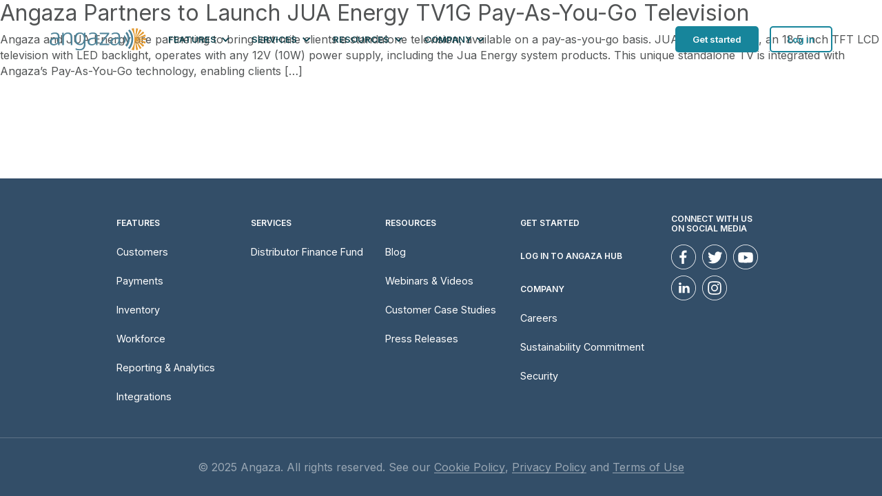

--- FILE ---
content_type: text/html; charset=UTF-8
request_url: https://www.angaza.com/tag/jua-energy-tv1g/
body_size: 80961
content:
<!doctype html>
<!--[if lt IE 7]><html class="no-js lt-ie9 lt-ie8 lt-ie7" lang="en"> <![endif]-->
<!--[if IE 7]><html class="no-js lt-ie9 lt-ie8" lang="en"> <![endif]-->
<!--[if IE 8]><html class="no-js lt-ie9" lang="en"> <![endif]-->
<!--[if IE 9 ]><html class="ie9 no-js"> <![endif]-->
<!--[if (gt IE 9)|!(IE)]><!--> <html lang="en-US" class="no-js"> <!--<![endif]-->

<head>

  
  <link rel="icon" href="https://www.angaza.com/wp-content/uploads/2021/06/cropped-sunburst_large-32x32.png" sizes="32x32" />
<link rel="icon" href="https://www.angaza.com/wp-content/uploads/2021/06/cropped-sunburst_large-192x192.png" sizes="192x192" />
<link rel="apple-touch-icon" href="https://www.angaza.com/wp-content/uploads/2021/06/cropped-sunburst_large-180x180.png" />
<meta name="msapplication-TileImage" content="https://www.angaza.com/wp-content/uploads/2021/06/cropped-sunburst_large-270x270.png" />

  <link rel="dns-prefetch" href="//www.google-analytics.com">

  <link rel="preconnect" href="https://use.typekit.net" crossorigin>
  <link rel="preconnect" href="https://fonts.googleapis.com" crossorigin>
  <link rel="preconnect" href="https://ajax.googleapis.com" crossorigin>

  <meta charset="UTF-8">

  <meta http-equiv="X-UA-Compatible" content="IE=edge,chrome=1">
  <meta name="viewport" content="width=device-width, initial-scale=1.0">
  <meta name="author" content="Daymarker Digital">
  <meta http-equiv="Expires" content="7" />

  <link rel="preload" href="https://use.typekit.net/vsm3azw.js" as="script">
  <link rel="preload" href="https://www.angaza.com/wp-content/themes/angaza/style.css" as="style" onload="this.rel='stylesheet'">
  <link rel="preload" href="https://www.angaza.com/wp-content/themes/angaza/assets/DaymarkerDigital.min.js" as="script">

  <!-- Preload Fonts --><!-- SEO --><!-- Yoast Plugin IS ACTIVE! --><!-- Main Styles --><style>@font-face{font-family:system-ui;font-style:normal;font-weight:600;src:local(".SFNS-Regular"),local(".SFNSText-Regular"),local(".HelveticaNeueDeskInterface-Regular"),local(".LucidaGrandeUI"),local("Segoe UI"),local("Ubuntu"),local("Roboto-Regular"),local("DroidSans"),local("Tahoma")}:root{--theme-gutter: 24px;--theme-white: #ffffff;--theme-black: #000000;--theme-dark-grey: #525455;--theme-sans-serif: sans-serif;--theme-sans-serif--inter: Inter, sans-serif;--theme-sans-serif--proxima-nova: proxima-nova, system-ui;--theme-serif: serif;--theme-header-height: 80px;--theme-header-height--sm: 80px;--theme-header-height--md: 90px;--theme-header-height--lg: 114px;--theme-header-height--xl: 114px;--theme-header-height--xxl: 114px;--section-margin-bottom: 40px;--section-margin-bottom--sm: 40px;--section-margin-bottom--md: 40px;--section-margin-bottom--lg: 65px;--section-margin-bottom--xl: 65px;--section-margin-bottom--xxl: 65px;--section-padding: 36px;--section-padding--sm: 46px;--section-padding--md: 56px;--section-padding--lg: 56px;--section-padding--xl: 66px;--section-padding--xxl: 76px}/*!
 * Bootstrap v4.4.1 (https://getbootstrap.com/)
 * Copyright 2011-2019 The Bootstrap Authors
 * Copyright 2011-2019 Twitter, Inc.
 * Licensed under MIT (https://github.com/twbs/bootstrap/blob/master/LICENSE)
 */:root{--blue: #007bff;--indigo: #6610f2;--purple: #6f42c1;--pink: #e83e8c;--red: #dc3545;--orange: #fd7e14;--yellow: #ffc107;--green: #28a745;--teal: #20c997;--cyan: #17a2b8;--white: #fff;--gray: #6c757d;--gray-dark: #343a40;--primary: #007bff;--secondary: #6c757d;--success: #28a745;--info: #17a2b8;--warning: #ffc107;--danger: #dc3545;--light: #f8f9fa;--dark: #343a40;--breakpoint-xs: 0;--breakpoint-sm: 576px;--breakpoint-md: 768px;--breakpoint-lg: 992px;--breakpoint-xl: 1200px;--breakpoint-xxl: 1400px;--font-family-sans-serif: -apple-system, BlinkMacSystemFont, "Segoe UI", Roboto, "Helvetica Neue", Arial, "Noto Sans", sans-serif, "Apple Color Emoji", "Segoe UI Emoji", "Segoe UI Symbol", "Noto Color Emoji";--font-family-monospace: SFMono-Regular, Menlo, Monaco, Consolas, "Liberation Mono", "Courier New", monospace}*,*::before,*::after{box-sizing:border-box}html{font-family:sans-serif;line-height:1.15;-webkit-text-size-adjust:100%;-webkit-tap-highlight-color:rgba(0,0,0,0)}article,aside,figcaption,figure,footer,header,hgroup,main,nav,section{display:block}body{margin:0;font-family:-apple-system,BlinkMacSystemFont,"Segoe UI",Roboto,"Helvetica Neue",Arial,"Noto Sans",sans-serif,"Apple Color Emoji","Segoe UI Emoji","Segoe UI Symbol","Noto Color Emoji";font-size:1rem;font-weight:400;line-height:1.5;color:#212529;text-align:left;background-color:#fff}[tabindex="-1"]:focus:not(:focus-visible){outline:0 !important}hr{box-sizing:content-box;height:0;overflow:visible}h1,h2,h3,h4,h5,h6{margin-top:0;margin-bottom:.5rem}p{margin-top:0;margin-bottom:1rem}abbr[title],abbr[data-original-title]{text-decoration:underline;-webkit-text-decoration:underline dotted;text-decoration:underline dotted;cursor:help;border-bottom:0;-webkit-text-decoration-skip-ink:none;text-decoration-skip-ink:none}address{margin-bottom:1rem;font-style:normal;line-height:inherit}ol,ul,dl{margin-top:0;margin-bottom:1rem}ol ol,ul ul,ol ul,ul ol{margin-bottom:0}dt{font-weight:700}dd{margin-bottom:.5rem;margin-left:0}blockquote{margin:0 0 1rem}b,strong{font-weight:bolder}small{font-size:80%}sub,sup{position:relative;font-size:75%;line-height:0;vertical-align:baseline}sub{bottom:-0.25em}sup{top:-0.5em}a{color:#007bff;text-decoration:none;background-color:transparent}a:hover{color:#0056b3;text-decoration:underline}a:not([href]){color:inherit;text-decoration:none}a:not([href]):hover{color:inherit;text-decoration:none}pre,code,kbd,samp{font-family:SFMono-Regular,Menlo,Monaco,Consolas,"Liberation Mono","Courier New",monospace;font-size:1em}pre{margin-top:0;margin-bottom:1rem;overflow:auto}figure{margin:0 0 1rem}img{vertical-align:middle;border-style:none}svg{overflow:hidden;vertical-align:middle}table{border-collapse:collapse}caption{padding-top:.75rem;padding-bottom:.75rem;color:#6c757d;text-align:left;caption-side:bottom}th{text-align:inherit}label{display:inline-block;margin-bottom:.5rem}button{border-radius:0}button:focus{outline:1px dotted;outline:5px auto -webkit-focus-ring-color}input,button,select,optgroup,textarea{margin:0;font-family:inherit;font-size:inherit;line-height:inherit}button,input{overflow:visible}button,select{text-transform:none}select{word-wrap:normal}button,[type=button],[type=reset],[type=submit]{-webkit-appearance:button}button:not(:disabled),[type=button]:not(:disabled),[type=reset]:not(:disabled),[type=submit]:not(:disabled){cursor:pointer}button::-moz-focus-inner,[type=button]::-moz-focus-inner,[type=reset]::-moz-focus-inner,[type=submit]::-moz-focus-inner{padding:0;border-style:none}input[type=radio],input[type=checkbox]{box-sizing:border-box;padding:0}input[type=date],input[type=time],input[type=datetime-local],input[type=month]{-webkit-appearance:listbox}textarea{overflow:auto;resize:vertical}fieldset{min-width:0;padding:0;margin:0;border:0}legend{display:block;width:100%;max-width:100%;padding:0;margin-bottom:.5rem;font-size:1.5rem;line-height:inherit;color:inherit;white-space:normal}progress{vertical-align:baseline}[type=number]::-webkit-inner-spin-button,[type=number]::-webkit-outer-spin-button{height:auto}[type=search]{outline-offset:-2px;-webkit-appearance:none}[type=search]::-webkit-search-decoration{-webkit-appearance:none}::-webkit-file-upload-button{font:inherit;-webkit-appearance:button}output{display:inline-block}summary{display:list-item;cursor:pointer}template{display:none}[hidden]{display:none !important}h1,h2,h3,h4,h5,h6,.h1,.h2,.h3,.h4,.h5,.h6{margin-bottom:.5rem;font-weight:500;line-height:1.2}h1,.h1{font-size:2.5rem}h2,.h2{font-size:2rem}h3,.h3{font-size:1.75rem}h4,.h4{font-size:1.5rem}h5,.h5{font-size:1.25rem}h6,.h6{font-size:1rem}.lead{font-size:1.25rem;font-weight:300}.display-1{font-size:6rem;font-weight:300;line-height:1.2}.display-2{font-size:5.5rem;font-weight:300;line-height:1.2}.display-3{font-size:4.5rem;font-weight:300;line-height:1.2}.display-4{font-size:3.5rem;font-weight:300;line-height:1.2}hr{margin-top:1rem;margin-bottom:1rem;border:0;border-top:1px solid rgba(0,0,0,.1)}small,.small{font-size:80%;font-weight:400}mark,.mark{padding:.2em;background-color:#fcf8e3}.list-unstyled{padding-left:0;list-style:none}.list-inline{padding-left:0;list-style:none}.list-inline-item{display:inline-block}.list-inline-item:not(:last-child){margin-right:.5rem}.initialism{font-size:90%;text-transform:uppercase}.blockquote{margin-bottom:1rem;font-size:1.25rem}.blockquote-footer{display:block;font-size:80%;color:#6c757d}.blockquote-footer::before{content:"— "}.img-fluid{max-width:100%;height:auto}.img-thumbnail{padding:.25rem;background-color:#fff;border:1px solid #dee2e6;border-radius:.25rem;max-width:100%;height:auto}.figure{display:inline-block}.figure-img{margin-bottom:.5rem;line-height:1}.figure-caption{font-size:90%;color:#6c757d}code{font-size:87.5%;color:#e83e8c;word-wrap:break-word}a>code{color:inherit}kbd{padding:.2rem .4rem;font-size:87.5%;color:#fff;background-color:#212529;border-radius:.2rem}kbd kbd{padding:0;font-size:100%;font-weight:700}pre{display:block;font-size:87.5%;color:#212529}pre code{font-size:inherit;color:inherit;word-break:normal}.pre-scrollable{max-height:340px;overflow-y:scroll}.container{padding-right:12px;padding-left:12px;width:95%;margin-right:auto;margin-left:auto}@media(min-width: 567px){.container{max-width:540px;width:100%}}@media(min-width: 768px){.container{max-width:740px}}@media(min-width: 992px){.container{max-width:960px}}@media(min-width: 1200px){.container{max-width:1160px}}@media(min-width: 1400px){.container{max-width:1360px}}.container-fluid,.container-sm,.container-md,.container-lg,.container-xl,.container-xxl{padding-right:12px;padding-left:12px;width:90%;margin-right:auto;margin-left:auto}@media(min-width: 567px){.container,.container-sm{max-width:540px;width:100%}}@media(min-width: 768px){.container,.container-sm,.container-md{max-width:740px;width:100%}}@media(min-width: 992px){.container,.container-sm,.container-md,.container-lg{max-width:960px;width:100%}}@media(min-width: 1200px){.container,.container-sm,.container-md,.container-lg,.container-xl{max-width:1160px;width:100%}}@media(min-width: 1400px){.container,.container-sm,.container-md,.container-lg,.container-xl,.container-xxl{max-width:1360px;width:100%}}.row{margin-right:-12px;margin-left:-12px;display:-webkit-flex;display:flex;-webkit-flex-wrap:wrap;flex-wrap:wrap}.no-gutters{margin-right:0;margin-left:0}.no-gutters>.col,.no-gutters>[class*=col-]{padding-right:0;padding-left:0}.col-1,.col-2,.col-3,.col-4,.col-5,.col-6,.col-7,.col-8,.col-9,.col-10,.col-11,.col-12,.col,.col-auto,.col-sm-1,.col-sm-2,.col-sm-3,.col-sm-4,.col-sm-5,.col-sm-6,.col-sm-7,.col-sm-8,.col-sm-9,.col-sm-10,.col-sm-11,.col-sm-12,.col-sm,.col-sm-auto,.col-md-1,.col-md-2,.col-md-3,.col-md-4,.col-md-5,.col-md-6,.col-md-7,.col-md-8,.col-md-9,.col-md-10,.col-md-11,.col-md-12,.col-md,.col-md-auto,.col-lg-1,.col-lg-2,.col-lg-3,.col-lg-4,.col-lg-5,.col-lg-6,.col-lg-7,.col-lg-8,.col-lg-9,.col-lg-10,.col-lg-11,.col-lg-12,.col-lg,.col-lg-auto,.col-xl-1,.col-xl-2,.col-xl-3,.col-xl-4,.col-xl-5,.col-xl-6,.col-xl-7,.col-xl-8,.col-xl-9,.col-xl-10,.col-xl-11,.col-xl-12,.col-xl,.col-xl-auto,.col-xxl-1,.col-xxl-2,.col-xxl-3,.col-xxl-4,.col-xxl-5,.col-xxl-6,.col-xxl-7,.col-xxl-8,.col-xxl-9,.col-xxl-10,.col-xxl-11,.col-xxl-12,.col-xl,.col-xxl-auto{padding-right:12px;padding-left:12px;position:relative;width:100%}.col{-webkit-flex-basis:0;flex-basis:0;-webkit-flex-grow:1;flex-grow:1;max-width:100%}.row-cols-1>*{-webkit-flex:0 0 100%;flex:0 0 100%;max-width:100%}.row-cols-2>*{-webkit-flex:0 0 50%;flex:0 0 50%;max-width:50%}.row-cols-3>*{-webkit-flex:0 0 33.333333%;flex:0 0 33.333333%;max-width:33.333333%}.row-cols-4>*{-webkit-flex:0 0 25%;flex:0 0 25%;max-width:25%}.row-cols-5>*{-webkit-flex:0 0 20%;flex:0 0 20%;max-width:20%}.row-cols-6>*{-webkit-flex:0 0 16.666667%;flex:0 0 16.666667%;max-width:16.666667%}.col-auto{-webkit-flex:0 0 auto;flex:0 0 auto;width:auto;max-width:100%}.col-1{-webkit-flex:0 0 8.333333%;flex:0 0 8.333333%;max-width:8.333333%}.col-2{-webkit-flex:0 0 16.666667%;flex:0 0 16.666667%;max-width:16.666667%}.col-3{-webkit-flex:0 0 25%;flex:0 0 25%;max-width:25%}.col-4{-webkit-flex:0 0 33.333333%;flex:0 0 33.333333%;max-width:33.333333%}.col-5{-webkit-flex:0 0 41.666667%;flex:0 0 41.666667%;max-width:41.666667%}.col-6{-webkit-flex:0 0 50%;flex:0 0 50%;max-width:50%}.col-7{-webkit-flex:0 0 58.333333%;flex:0 0 58.333333%;max-width:58.333333%}.col-8{-webkit-flex:0 0 66.666667%;flex:0 0 66.666667%;max-width:66.666667%}.col-9{-webkit-flex:0 0 75%;flex:0 0 75%;max-width:75%}.col-10{-webkit-flex:0 0 83.333333%;flex:0 0 83.333333%;max-width:83.333333%}.col-11{-webkit-flex:0 0 91.666667%;flex:0 0 91.666667%;max-width:91.666667%}.col-12{-webkit-flex:0 0 100%;flex:0 0 100%;max-width:100%}.order-first{-webkit-order:-1;order:-1}.order-last{-webkit-order:13;order:13}.order-0{-webkit-order:0;order:0}.order-1{-webkit-order:1;order:1}.order-2{-webkit-order:2;order:2}.order-3{-webkit-order:3;order:3}.order-4{-webkit-order:4;order:4}.order-5{-webkit-order:5;order:5}.order-6{-webkit-order:6;order:6}.order-7{-webkit-order:7;order:7}.order-8{-webkit-order:8;order:8}.order-9{-webkit-order:9;order:9}.order-10{-webkit-order:10;order:10}.order-11{-webkit-order:11;order:11}.order-12{-webkit-order:12;order:12}.offset-1{margin-left:8.333333%}.offset-2{margin-left:16.666667%}.offset-3{margin-left:25%}.offset-4{margin-left:33.333333%}.offset-5{margin-left:41.666667%}.offset-6{margin-left:50%}.offset-7{margin-left:58.333333%}.offset-8{margin-left:66.666667%}.offset-9{margin-left:75%}.offset-10{margin-left:83.333333%}.offset-11{margin-left:91.666667%}@media(min-width: 567px){.col-sm{-webkit-flex-basis:0;flex-basis:0;-webkit-flex-grow:1;flex-grow:1;max-width:100%}.row-cols-sm-1>*{-webkit-flex:0 0 100%;flex:0 0 100%;max-width:100%}.row-cols-sm-2>*{-webkit-flex:0 0 50%;flex:0 0 50%;max-width:50%}.row-cols-sm-3>*{-webkit-flex:0 0 33.333333%;flex:0 0 33.333333%;max-width:33.333333%}.row-cols-sm-4>*{-webkit-flex:0 0 25%;flex:0 0 25%;max-width:25%}.row-cols-sm-5>*{-webkit-flex:0 0 20%;flex:0 0 20%;max-width:20%}.row-cols-sm-6>*{-webkit-flex:0 0 16.666667%;flex:0 0 16.666667%;max-width:16.666667%}.col-sm-auto{-webkit-flex:0 0 auto;flex:0 0 auto;width:auto;max-width:100%}.col-sm-1{-webkit-flex:0 0 8.333333%;flex:0 0 8.333333%;max-width:8.333333%}.col-sm-2{-webkit-flex:0 0 16.666667%;flex:0 0 16.666667%;max-width:16.666667%}.col-sm-3{-webkit-flex:0 0 25%;flex:0 0 25%;max-width:25%}.col-sm-4{-webkit-flex:0 0 33.333333%;flex:0 0 33.333333%;max-width:33.333333%}.col-sm-5{-webkit-flex:0 0 41.666667%;flex:0 0 41.666667%;max-width:41.666667%}.col-sm-6{-webkit-flex:0 0 50%;flex:0 0 50%;max-width:50%}.col-sm-7{-webkit-flex:0 0 58.333333%;flex:0 0 58.333333%;max-width:58.333333%}.col-sm-8{-webkit-flex:0 0 66.666667%;flex:0 0 66.666667%;max-width:66.666667%}.col-sm-9{-webkit-flex:0 0 75%;flex:0 0 75%;max-width:75%}.col-sm-10{-webkit-flex:0 0 83.333333%;flex:0 0 83.333333%;max-width:83.333333%}.col-sm-11{-webkit-flex:0 0 91.666667%;flex:0 0 91.666667%;max-width:91.666667%}.col-sm-12{-webkit-flex:0 0 100%;flex:0 0 100%;max-width:100%}.order-sm-first{-webkit-order:-1;order:-1}.order-sm-last{-webkit-order:13;order:13}.order-sm-0{-webkit-order:0;order:0}.order-sm-1{-webkit-order:1;order:1}.order-sm-2{-webkit-order:2;order:2}.order-sm-3{-webkit-order:3;order:3}.order-sm-4{-webkit-order:4;order:4}.order-sm-5{-webkit-order:5;order:5}.order-sm-6{-webkit-order:6;order:6}.order-sm-7{-webkit-order:7;order:7}.order-sm-8{-webkit-order:8;order:8}.order-sm-9{-webkit-order:9;order:9}.order-sm-10{-webkit-order:10;order:10}.order-sm-11{-webkit-order:11;order:11}.order-sm-12{-webkit-order:12;order:12}.offset-sm-0{margin-left:0}.offset-sm-1{margin-left:8.333333%}.offset-sm-2{margin-left:16.666667%}.offset-sm-3{margin-left:25%}.offset-sm-4{margin-left:33.333333%}.offset-sm-5{margin-left:41.666667%}.offset-sm-6{margin-left:50%}.offset-sm-7{margin-left:58.333333%}.offset-sm-8{margin-left:66.666667%}.offset-sm-9{margin-left:75%}.offset-sm-10{margin-left:83.333333%}.offset-sm-11{margin-left:91.666667%}}@media(min-width: 768px){.col-md{-webkit-flex-basis:0;flex-basis:0;-webkit-flex-grow:1;flex-grow:1;max-width:100%}.row-cols-md-1>*{-webkit-flex:0 0 100%;flex:0 0 100%;max-width:100%}.row-cols-md-2>*{-webkit-flex:0 0 50%;flex:0 0 50%;max-width:50%}.row-cols-md-3>*{-webkit-flex:0 0 33.333333%;flex:0 0 33.333333%;max-width:33.333333%}.row-cols-md-4>*{-webkit-flex:0 0 25%;flex:0 0 25%;max-width:25%}.row-cols-md-5>*{-webkit-flex:0 0 20%;flex:0 0 20%;max-width:20%}.row-cols-md-6>*{-webkit-flex:0 0 16.666667%;flex:0 0 16.666667%;max-width:16.666667%}.col-md-auto{-webkit-flex:0 0 auto;flex:0 0 auto;width:auto;max-width:100%}.col-md-1{-webkit-flex:0 0 8.333333%;flex:0 0 8.333333%;max-width:8.333333%}.col-md-2{-webkit-flex:0 0 16.666667%;flex:0 0 16.666667%;max-width:16.666667%}.col-md-3{-webkit-flex:0 0 25%;flex:0 0 25%;max-width:25%}.col-md-4{-webkit-flex:0 0 33.333333%;flex:0 0 33.333333%;max-width:33.333333%}.col-md-5{-webkit-flex:0 0 41.666667%;flex:0 0 41.666667%;max-width:41.666667%}.col-md-6{-webkit-flex:0 0 50%;flex:0 0 50%;max-width:50%}.col-md-7{-webkit-flex:0 0 58.333333%;flex:0 0 58.333333%;max-width:58.333333%}.col-md-8{-webkit-flex:0 0 66.666667%;flex:0 0 66.666667%;max-width:66.666667%}.col-md-9{-webkit-flex:0 0 75%;flex:0 0 75%;max-width:75%}.col-md-10{-webkit-flex:0 0 83.333333%;flex:0 0 83.333333%;max-width:83.333333%}.col-md-11{-webkit-flex:0 0 91.666667%;flex:0 0 91.666667%;max-width:91.666667%}.col-md-12{-webkit-flex:0 0 100%;flex:0 0 100%;max-width:100%}.order-md-first{-webkit-order:-1;order:-1}.order-md-last{-webkit-order:13;order:13}.order-md-0{-webkit-order:0;order:0}.order-md-1{-webkit-order:1;order:1}.order-md-2{-webkit-order:2;order:2}.order-md-3{-webkit-order:3;order:3}.order-md-4{-webkit-order:4;order:4}.order-md-5{-webkit-order:5;order:5}.order-md-6{-webkit-order:6;order:6}.order-md-7{-webkit-order:7;order:7}.order-md-8{-webkit-order:8;order:8}.order-md-9{-webkit-order:9;order:9}.order-md-10{-webkit-order:10;order:10}.order-md-11{-webkit-order:11;order:11}.order-md-12{-webkit-order:12;order:12}.offset-md-0{margin-left:0}.offset-md-1{margin-left:8.333333%}.offset-md-2{margin-left:16.666667%}.offset-md-3{margin-left:25%}.offset-md-4{margin-left:33.333333%}.offset-md-5{margin-left:41.666667%}.offset-md-6{margin-left:50%}.offset-md-7{margin-left:58.333333%}.offset-md-8{margin-left:66.666667%}.offset-md-9{margin-left:75%}.offset-md-10{margin-left:83.333333%}.offset-md-11{margin-left:91.666667%}}@media(min-width: 992px){.col-lg{-webkit-flex-basis:0;flex-basis:0;-webkit-flex-grow:1;flex-grow:1;max-width:100%}.row-cols-lg-1>*{-webkit-flex:0 0 100%;flex:0 0 100%;max-width:100%}.row-cols-lg-2>*{-webkit-flex:0 0 50%;flex:0 0 50%;max-width:50%}.row-cols-lg-3>*{-webkit-flex:0 0 33.333333%;flex:0 0 33.333333%;max-width:33.333333%}.row-cols-lg-4>*{-webkit-flex:0 0 25%;flex:0 0 25%;max-width:25%}.row-cols-lg-5>*{-webkit-flex:0 0 20%;flex:0 0 20%;max-width:20%}.row-cols-lg-6>*{-webkit-flex:0 0 16.666667%;flex:0 0 16.666667%;max-width:16.666667%}.col-lg-auto{-webkit-flex:0 0 auto;flex:0 0 auto;width:auto;max-width:100%}.col-lg-1{-webkit-flex:0 0 8.333333%;flex:0 0 8.333333%;max-width:8.333333%}.col-lg-2{-webkit-flex:0 0 16.666667%;flex:0 0 16.666667%;max-width:16.666667%}.col-lg-3{-webkit-flex:0 0 25%;flex:0 0 25%;max-width:25%}.col-lg-4{-webkit-flex:0 0 33.333333%;flex:0 0 33.333333%;max-width:33.333333%}.col-lg-5{-webkit-flex:0 0 41.666667%;flex:0 0 41.666667%;max-width:41.666667%}.col-lg-6{-webkit-flex:0 0 50%;flex:0 0 50%;max-width:50%}.col-lg-7{-webkit-flex:0 0 58.333333%;flex:0 0 58.333333%;max-width:58.333333%}.col-lg-8{-webkit-flex:0 0 66.666667%;flex:0 0 66.666667%;max-width:66.666667%}.col-lg-9{-webkit-flex:0 0 75%;flex:0 0 75%;max-width:75%}.col-lg-10{-webkit-flex:0 0 83.333333%;flex:0 0 83.333333%;max-width:83.333333%}.col-lg-11{-webkit-flex:0 0 91.666667%;flex:0 0 91.666667%;max-width:91.666667%}.col-lg-12{-webkit-flex:0 0 100%;flex:0 0 100%;max-width:100%}.order-lg-first{-webkit-order:-1;order:-1}.order-lg-last{-webkit-order:13;order:13}.order-lg-0{-webkit-order:0;order:0}.order-lg-1{-webkit-order:1;order:1}.order-lg-2{-webkit-order:2;order:2}.order-lg-3{-webkit-order:3;order:3}.order-lg-4{-webkit-order:4;order:4}.order-lg-5{-webkit-order:5;order:5}.order-lg-6{-webkit-order:6;order:6}.order-lg-7{-webkit-order:7;order:7}.order-lg-8{-webkit-order:8;order:8}.order-lg-9{-webkit-order:9;order:9}.order-lg-10{-webkit-order:10;order:10}.order-lg-11{-webkit-order:11;order:11}.order-lg-12{-webkit-order:12;order:12}.offset-lg-0{margin-left:0}.offset-lg-1{margin-left:8.333333%}.offset-lg-2{margin-left:16.666667%}.offset-lg-3{margin-left:25%}.offset-lg-4{margin-left:33.333333%}.offset-lg-5{margin-left:41.666667%}.offset-lg-6{margin-left:50%}.offset-lg-7{margin-left:58.333333%}.offset-lg-8{margin-left:66.666667%}.offset-lg-9{margin-left:75%}.offset-lg-10{margin-left:83.333333%}.offset-lg-11{margin-left:91.666667%}}@media(min-width: 1200px){.col-xl{-webkit-flex-basis:0;flex-basis:0;-webkit-flex-grow:1;flex-grow:1;max-width:100%}.row-cols-xl-1>*{-webkit-flex:0 0 100%;flex:0 0 100%;max-width:100%}.row-cols-xl-2>*{-webkit-flex:0 0 50%;flex:0 0 50%;max-width:50%}.row-cols-xl-3>*{-webkit-flex:0 0 33.333333%;flex:0 0 33.333333%;max-width:33.333333%}.row-cols-xl-4>*{-webkit-flex:0 0 25%;flex:0 0 25%;max-width:25%}.row-cols-xl-5>*{-webkit-flex:0 0 20%;flex:0 0 20%;max-width:20%}.row-cols-xl-6>*{-webkit-flex:0 0 16.666667%;flex:0 0 16.666667%;max-width:16.666667%}.col-xl-auto{-webkit-flex:0 0 auto;flex:0 0 auto;width:auto;max-width:100%}.col-xl-1{-webkit-flex:0 0 8.333333%;flex:0 0 8.333333%;max-width:8.333333%}.col-xl-2{-webkit-flex:0 0 16.666667%;flex:0 0 16.666667%;max-width:16.666667%}.col-xl-3{-webkit-flex:0 0 25%;flex:0 0 25%;max-width:25%}.col-xl-4{-webkit-flex:0 0 33.333333%;flex:0 0 33.333333%;max-width:33.333333%}.col-xl-5{-webkit-flex:0 0 41.666667%;flex:0 0 41.666667%;max-width:41.666667%}.col-xl-6{-webkit-flex:0 0 50%;flex:0 0 50%;max-width:50%}.col-xl-7{-webkit-flex:0 0 58.333333%;flex:0 0 58.333333%;max-width:58.333333%}.col-xl-8{-webkit-flex:0 0 66.666667%;flex:0 0 66.666667%;max-width:66.666667%}.col-xl-9{-webkit-flex:0 0 75%;flex:0 0 75%;max-width:75%}.col-xl-10{-webkit-flex:0 0 83.333333%;flex:0 0 83.333333%;max-width:83.333333%}.col-xl-11{-webkit-flex:0 0 91.666667%;flex:0 0 91.666667%;max-width:91.666667%}.col-xl-12{-webkit-flex:0 0 100%;flex:0 0 100%;max-width:100%}.order-xl-first{-webkit-order:-1;order:-1}.order-xl-last{-webkit-order:13;order:13}.order-xl-0{-webkit-order:0;order:0}.order-xl-1{-webkit-order:1;order:1}.order-xl-2{-webkit-order:2;order:2}.order-xl-3{-webkit-order:3;order:3}.order-xl-4{-webkit-order:4;order:4}.order-xl-5{-webkit-order:5;order:5}.order-xl-6{-webkit-order:6;order:6}.order-xl-7{-webkit-order:7;order:7}.order-xl-8{-webkit-order:8;order:8}.order-xl-9{-webkit-order:9;order:9}.order-xl-10{-webkit-order:10;order:10}.order-xl-11{-webkit-order:11;order:11}.order-xl-12{-webkit-order:12;order:12}.offset-xl-0{margin-left:0}.offset-xl-1{margin-left:8.333333%}.offset-xl-2{margin-left:16.666667%}.offset-xl-3{margin-left:25%}.offset-xl-4{margin-left:33.333333%}.offset-xl-5{margin-left:41.666667%}.offset-xl-6{margin-left:50%}.offset-xl-7{margin-left:58.333333%}.offset-xl-8{margin-left:66.666667%}.offset-xl-9{margin-left:75%}.offset-xl-10{margin-left:83.333333%}.offset-xl-11{margin-left:91.666667%}}@media(min-width: 1400px){.col-xxl{-webkit-flex-basis:0;flex-basis:0;-webkit-flex-grow:1;flex-grow:1;max-width:100%}.row-cols-xxl-1>*{-webkit-flex:0 0 100%;flex:0 0 100%;max-width:100%}.row-cols-xxl-2>*{-webkit-flex:0 0 50%;flex:0 0 50%;max-width:50%}.row-cols-xxl-3>*{-webkit-flex:0 0 33.333333%;flex:0 0 33.333333%;max-width:33.333333%}.row-cols-xxl-4>*{-webkit-flex:0 0 25%;flex:0 0 25%;max-width:25%}.row-cols-xxl-5>*{-webkit-flex:0 0 20%;flex:0 0 20%;max-width:20%}.row-cols-xxl-6>*{-webkit-flex:0 0 16.666667%;flex:0 0 16.666667%;max-width:16.666667%}.col-xxl-auto{-webkit-flex:0 0 auto;flex:0 0 auto;width:auto;max-width:100%}.col-xxl-1{-webkit-flex:0 0 8.333333%;flex:0 0 8.333333%;max-width:8.333333%}.col-xxl-2{-webkit-flex:0 0 16.666667%;flex:0 0 16.666667%;max-width:16.666667%}.col-xxl-3{-webkit-flex:0 0 25%;flex:0 0 25%;max-width:25%}.col-xxl-4{-webkit-flex:0 0 33.333333%;flex:0 0 33.333333%;max-width:33.333333%}.col-xxl-5{-webkit-flex:0 0 41.666667%;flex:0 0 41.666667%;max-width:41.666667%}.col-xxl-6{-webkit-flex:0 0 50%;flex:0 0 50%;max-width:50%}.col-xxl-7{-webkit-flex:0 0 58.333333%;flex:0 0 58.333333%;max-width:58.333333%}.col-xxl-8{-webkit-flex:0 0 66.666667%;flex:0 0 66.666667%;max-width:66.666667%}.col-xxl-9{-webkit-flex:0 0 75%;flex:0 0 75%;max-width:75%}.col-xxl-10{-webkit-flex:0 0 83.333333%;flex:0 0 83.333333%;max-width:83.333333%}.col-xxl-11{-webkit-flex:0 0 91.666667%;flex:0 0 91.666667%;max-width:91.666667%}.col-xxl-12{-webkit-flex:0 0 100%;flex:0 0 100%;max-width:100%}.order-xxl-first{-webkit-order:-1;order:-1}.order-xxl-last{-webkit-order:13;order:13}.order-xxl-0{-webkit-order:0;order:0}.order-xxl-1{-webkit-order:1;order:1}.order-xxl-2{-webkit-order:2;order:2}.order-xxl-3{-webkit-order:3;order:3}.order-xxl-4{-webkit-order:4;order:4}.order-xxl-5{-webkit-order:5;order:5}.order-xxl-6{-webkit-order:6;order:6}.order-xxl-7{-webkit-order:7;order:7}.order-xxl-8{-webkit-order:8;order:8}.order-xxl-9{-webkit-order:9;order:9}.order-xxl-10{-webkit-order:10;order:10}.order-xxl-11{-webkit-order:11;order:11}.order-xxl-12{-webkit-order:12;order:12}.offset-xxl-0{margin-left:0}.offset-xxl-1{margin-left:8.333333%}.offset-xxl-2{margin-left:16.666667%}.offset-xxl-3{margin-left:25%}.offset-xxl-4{margin-left:33.333333%}.offset-xxl-5{margin-left:41.666667%}.offset-xxl-6{margin-left:50%}.offset-xxl-7{margin-left:58.333333%}.offset-xxl-8{margin-left:66.666667%}.offset-xxl-9{margin-left:75%}.offset-xxl-10{margin-left:83.333333%}.offset-xxl-11{margin-left:91.666667%}}.table{width:100%;margin-bottom:1rem;color:#212529}.table th,.table td{padding:.75rem;vertical-align:top;border-top:1px solid #dee2e6}.table thead th{vertical-align:bottom;border-bottom:2px solid #dee2e6}.table tbody+tbody{border-top:2px solid #dee2e6}.table-sm th,.table-sm td{padding:.3rem}.table-bordered{border:1px solid #dee2e6}.table-bordered th,.table-bordered td{border:1px solid #dee2e6}.table-bordered thead th,.table-bordered thead td{border-bottom-width:2px}.table-borderless th,.table-borderless td,.table-borderless thead th,.table-borderless tbody+tbody{border:0}.table-striped tbody tr:nth-of-type(odd){background-color:rgba(0,0,0,.05)}.table-hover tbody tr:hover{color:#212529;background-color:rgba(0,0,0,.075)}.table-primary,.table-primary>th,.table-primary>td{background-color:#b8daff}.table-primary th,.table-primary td,.table-primary thead th,.table-primary tbody+tbody{border-color:#7abaff}.table-hover .table-primary:hover{background-color:#9fcdff}.table-hover .table-primary:hover>td,.table-hover .table-primary:hover>th{background-color:#9fcdff}.table-secondary,.table-secondary>th,.table-secondary>td{background-color:#d6d8db}.table-secondary th,.table-secondary td,.table-secondary thead th,.table-secondary tbody+tbody{border-color:#b3b7bb}.table-hover .table-secondary:hover{background-color:#c8cbcf}.table-hover .table-secondary:hover>td,.table-hover .table-secondary:hover>th{background-color:#c8cbcf}.table-success,.table-success>th,.table-success>td{background-color:#c3e6cb}.table-success th,.table-success td,.table-success thead th,.table-success tbody+tbody{border-color:#8fd19e}.table-hover .table-success:hover{background-color:#b1dfbb}.table-hover .table-success:hover>td,.table-hover .table-success:hover>th{background-color:#b1dfbb}.table-info,.table-info>th,.table-info>td{background-color:#bee5eb}.table-info th,.table-info td,.table-info thead th,.table-info tbody+tbody{border-color:#86cfda}.table-hover .table-info:hover{background-color:#abdde5}.table-hover .table-info:hover>td,.table-hover .table-info:hover>th{background-color:#abdde5}.table-warning,.table-warning>th,.table-warning>td{background-color:#ffeeba}.table-warning th,.table-warning td,.table-warning thead th,.table-warning tbody+tbody{border-color:#ffdf7e}.table-hover .table-warning:hover{background-color:#ffe8a1}.table-hover .table-warning:hover>td,.table-hover .table-warning:hover>th{background-color:#ffe8a1}.table-danger,.table-danger>th,.table-danger>td{background-color:#f5c6cb}.table-danger th,.table-danger td,.table-danger thead th,.table-danger tbody+tbody{border-color:#ed969e}.table-hover .table-danger:hover{background-color:#f1b0b7}.table-hover .table-danger:hover>td,.table-hover .table-danger:hover>th{background-color:#f1b0b7}.table-light,.table-light>th,.table-light>td{background-color:#fdfdfe}.table-light th,.table-light td,.table-light thead th,.table-light tbody+tbody{border-color:#fbfcfc}.table-hover .table-light:hover{background-color:#ececf6}.table-hover .table-light:hover>td,.table-hover .table-light:hover>th{background-color:#ececf6}.table-dark,.table-dark>th,.table-dark>td{background-color:#c6c8ca}.table-dark th,.table-dark td,.table-dark thead th,.table-dark tbody+tbody{border-color:#95999c}.table-hover .table-dark:hover{background-color:#b9bbbe}.table-hover .table-dark:hover>td,.table-hover .table-dark:hover>th{background-color:#b9bbbe}.table-active,.table-active>th,.table-active>td{background-color:rgba(0,0,0,.075)}.table-hover .table-active:hover{background-color:rgba(0,0,0,.075)}.table-hover .table-active:hover>td,.table-hover .table-active:hover>th{background-color:rgba(0,0,0,.075)}.table .thead-dark th{color:#fff;background-color:#343a40;border-color:#454d55}.table .thead-light th{color:#495057;background-color:#e9ecef;border-color:#dee2e6}.table-dark{color:#fff;background-color:#343a40}.table-dark th,.table-dark td,.table-dark thead th{border-color:#454d55}.table-dark.table-bordered{border:0}.table-dark.table-striped tbody tr:nth-of-type(odd){background-color:rgba(255,255,255,.05)}.table-dark.table-hover tbody tr:hover{color:#fff;background-color:rgba(255,255,255,.075)}@media(max-width: 575.98px){.table-responsive-sm{display:block;width:100%;overflow-x:auto;-webkit-overflow-scrolling:touch}.table-responsive-sm>.table-bordered{border:0}}@media(max-width: 767.98px){.table-responsive-md{display:block;width:100%;overflow-x:auto;-webkit-overflow-scrolling:touch}.table-responsive-md>.table-bordered{border:0}}@media(max-width: 991.98px){.table-responsive-lg{display:block;width:100%;overflow-x:auto;-webkit-overflow-scrolling:touch}.table-responsive-lg>.table-bordered{border:0}}@media(max-width: 1199.98px){.table-responsive-xl{display:block;width:100%;overflow-x:auto;-webkit-overflow-scrolling:touch}.table-responsive-xl>.table-bordered{border:0}}.table-responsive{display:block;width:100%;overflow-x:auto;-webkit-overflow-scrolling:touch}.table-responsive>.table-bordered{border:0}.form-control{display:block;width:100%;height:calc(1.5em + 0.75rem + 2px);padding:.375rem .75rem;font-size:1rem;font-weight:400;line-height:1.5;color:#495057;background-color:#fff;background-clip:padding-box;border:1px solid #ced4da;border-radius:.25rem;transition:border-color .15s ease-in-out,box-shadow .15s ease-in-out}@media(prefers-reduced-motion: reduce){.form-control{transition:none}}.form-control::-ms-expand{background-color:transparent;border:0}.form-control:-moz-focusring{color:transparent;text-shadow:0 0 0 #495057}.form-control:focus{color:#495057;background-color:#fff;border-color:#80bdff;outline:0;box-shadow:0 0 0 .2rem rgba(0,123,255,.25)}.form-control::-webkit-input-placeholder{color:#6c757d;opacity:1}.form-control::-moz-placeholder{color:#6c757d;opacity:1}.form-control:-ms-input-placeholder{color:#6c757d;opacity:1}.form-control::placeholder{color:#6c757d;opacity:1}.form-control:disabled,.form-control[readonly]{background-color:#e9ecef;opacity:1}select.form-control:focus::-ms-value{color:#495057;background-color:#fff}.form-control-file,.form-control-range{display:block;width:100%}.col-form-label{padding-top:calc(0.375rem + 1px);padding-bottom:calc(0.375rem + 1px);margin-bottom:0;font-size:inherit;line-height:1.5}.col-form-label-lg{padding-top:calc(0.5rem + 1px);padding-bottom:calc(0.5rem + 1px);font-size:1.25rem;line-height:1.5}.col-form-label-sm{padding-top:calc(0.25rem + 1px);padding-bottom:calc(0.25rem + 1px);font-size:.875rem;line-height:1.5}.form-control-plaintext{display:block;width:100%;padding:.375rem 0;margin-bottom:0;font-size:1rem;line-height:1.5;color:#212529;background-color:transparent;border:solid transparent;border-width:1px 0}.form-control-plaintext.form-control-sm,.form-control-plaintext.form-control-lg{padding-right:0;padding-left:0}.form-control-sm{height:calc(1.5em + 0.5rem + 2px);padding:.25rem .5rem;font-size:.875rem;line-height:1.5;border-radius:.2rem}.form-control-lg{height:calc(1.5em + 1rem + 2px);padding:.5rem 1rem;font-size:1.25rem;line-height:1.5;border-radius:.3rem}select.form-control[size],select.form-control[multiple]{height:auto}textarea.form-control{height:auto}.form-group{margin-bottom:1rem}.form-text{display:block;margin-top:.25rem}.form-row{display:-webkit-flex;display:flex;-webkit-flex-wrap:wrap;flex-wrap:wrap;margin-right:-5px;margin-left:-5px}.form-row>.col,.form-row>[class*=col-]{padding-right:5px;padding-left:5px}.form-check{position:relative;display:block;padding-left:1.25rem}.form-check-input{position:absolute;margin-top:.3rem;margin-left:-1.25rem}.form-check-input[disabled]~.form-check-label,.form-check-input:disabled~.form-check-label{color:#6c757d}.form-check-label{margin-bottom:0}.form-check-inline{display:-webkit-inline-flex;display:inline-flex;-webkit-align-items:center;align-items:center;padding-left:0;margin-right:.75rem}.form-check-inline .form-check-input{position:static;margin-top:0;margin-right:.3125rem;margin-left:0}.valid-feedback{display:none;width:100%;margin-top:.25rem;font-size:80%;color:#28a745}.valid-tooltip{position:absolute;top:100%;z-index:5;display:none;max-width:100%;padding:.25rem .5rem;margin-top:.1rem;font-size:.875rem;line-height:1.5;color:#fff;background-color:rgba(40,167,69,.9);border-radius:.25rem}.was-validated :valid~.valid-feedback,.was-validated :valid~.valid-tooltip,.is-valid~.valid-feedback,.is-valid~.valid-tooltip{display:block}.was-validated .form-control:valid,.form-control.is-valid{border-color:#28a745;padding-right:calc(1.5em + 0.75rem);background-image:url("data:image/svg+xml,%3csvg xmlns='http://www.w3.org/2000/svg' width='8' height='8' viewBox='0 0 8 8'%3e%3cpath fill='%2328a745' d='M2.3 6.73L.6 4.53c-.4-1.04.46-1.4 1.1-.8l1.1 1.4 3.4-3.8c.6-.63 1.6-.27 1.2.7l-4 4.6c-.43.5-.8.4-1.1.1z'/%3e%3c/svg%3e");background-repeat:no-repeat;background-position:right calc(0.375em + 0.1875rem) center;background-size:calc(0.75em + 0.375rem) calc(0.75em + 0.375rem)}.was-validated .form-control:valid:focus,.form-control.is-valid:focus{border-color:#28a745;box-shadow:0 0 0 .2rem rgba(40,167,69,.25)}.was-validated textarea.form-control:valid,textarea.form-control.is-valid{padding-right:calc(1.5em + 0.75rem);background-position:top calc(0.375em + 0.1875rem) right calc(0.375em + 0.1875rem)}.was-validated .custom-select:valid,.custom-select.is-valid{border-color:#28a745;padding-right:calc(0.75em + 2.3125rem);background:url("data:image/svg+xml,%3csvg xmlns='http://www.w3.org/2000/svg' width='4' height='5' viewBox='0 0 4 5'%3e%3cpath fill='%23343a40' d='M2 0L0 2h4zm0 5L0 3h4z'/%3e%3c/svg%3e") no-repeat right .75rem center/8px 10px,url("data:image/svg+xml,%3csvg xmlns='http://www.w3.org/2000/svg' width='8' height='8' viewBox='0 0 8 8'%3e%3cpath fill='%2328a745' d='M2.3 6.73L.6 4.53c-.4-1.04.46-1.4 1.1-.8l1.1 1.4 3.4-3.8c.6-.63 1.6-.27 1.2.7l-4 4.6c-.43.5-.8.4-1.1.1z'/%3e%3c/svg%3e") #fff no-repeat center right 1.75rem/calc(0.75em + 0.375rem) calc(0.75em + 0.375rem)}.was-validated .custom-select:valid:focus,.custom-select.is-valid:focus{border-color:#28a745;box-shadow:0 0 0 .2rem rgba(40,167,69,.25)}.was-validated .form-check-input:valid~.form-check-label,.form-check-input.is-valid~.form-check-label{color:#28a745}.was-validated .form-check-input:valid~.valid-feedback,.was-validated .form-check-input:valid~.valid-tooltip,.form-check-input.is-valid~.valid-feedback,.form-check-input.is-valid~.valid-tooltip{display:block}.was-validated .custom-control-input:valid~.custom-control-label,.custom-control-input.is-valid~.custom-control-label{color:#28a745}.was-validated .custom-control-input:valid~.custom-control-label::before,.custom-control-input.is-valid~.custom-control-label::before{border-color:#28a745}.was-validated .custom-control-input:valid:checked~.custom-control-label::before,.custom-control-input.is-valid:checked~.custom-control-label::before{border-color:#34ce57;background-color:#34ce57}.was-validated .custom-control-input:valid:focus~.custom-control-label::before,.custom-control-input.is-valid:focus~.custom-control-label::before{box-shadow:0 0 0 .2rem rgba(40,167,69,.25)}.was-validated .custom-control-input:valid:focus:not(:checked)~.custom-control-label::before,.custom-control-input.is-valid:focus:not(:checked)~.custom-control-label::before{border-color:#28a745}.was-validated .custom-file-input:valid~.custom-file-label,.custom-file-input.is-valid~.custom-file-label{border-color:#28a745}.was-validated .custom-file-input:valid:focus~.custom-file-label,.custom-file-input.is-valid:focus~.custom-file-label{border-color:#28a745;box-shadow:0 0 0 .2rem rgba(40,167,69,.25)}.invalid-feedback{display:none;width:100%;margin-top:.25rem;font-size:80%;color:#dc3545}.invalid-tooltip{position:absolute;top:100%;z-index:5;display:none;max-width:100%;padding:.25rem .5rem;margin-top:.1rem;font-size:.875rem;line-height:1.5;color:#fff;background-color:rgba(220,53,69,.9);border-radius:.25rem}.was-validated :invalid~.invalid-feedback,.was-validated :invalid~.invalid-tooltip,.is-invalid~.invalid-feedback,.is-invalid~.invalid-tooltip{display:block}.was-validated .form-control:invalid,.form-control.is-invalid{border-color:#dc3545;padding-right:calc(1.5em + 0.75rem);background-image:url("data:image/svg+xml,%3csvg xmlns='http://www.w3.org/2000/svg' width='12' height='12' fill='none' stroke='%23dc3545' viewBox='0 0 12 12'%3e%3ccircle cx='6' cy='6' r='4.5'/%3e%3cpath stroke-linejoin='round' d='M5.8 3.6h.4L6 6.5z'/%3e%3ccircle cx='6' cy='8.2' r='.6' fill='%23dc3545' stroke='none'/%3e%3c/svg%3e");background-repeat:no-repeat;background-position:right calc(0.375em + 0.1875rem) center;background-size:calc(0.75em + 0.375rem) calc(0.75em + 0.375rem)}.was-validated .form-control:invalid:focus,.form-control.is-invalid:focus{border-color:#dc3545;box-shadow:0 0 0 .2rem rgba(220,53,69,.25)}.was-validated textarea.form-control:invalid,textarea.form-control.is-invalid{padding-right:calc(1.5em + 0.75rem);background-position:top calc(0.375em + 0.1875rem) right calc(0.375em + 0.1875rem)}.was-validated .custom-select:invalid,.custom-select.is-invalid{border-color:#dc3545;padding-right:calc(0.75em + 2.3125rem);background:url("data:image/svg+xml,%3csvg xmlns='http://www.w3.org/2000/svg' width='4' height='5' viewBox='0 0 4 5'%3e%3cpath fill='%23343a40' d='M2 0L0 2h4zm0 5L0 3h4z'/%3e%3c/svg%3e") no-repeat right .75rem center/8px 10px,url("data:image/svg+xml,%3csvg xmlns='http://www.w3.org/2000/svg' width='12' height='12' fill='none' stroke='%23dc3545' viewBox='0 0 12 12'%3e%3ccircle cx='6' cy='6' r='4.5'/%3e%3cpath stroke-linejoin='round' d='M5.8 3.6h.4L6 6.5z'/%3e%3ccircle cx='6' cy='8.2' r='.6' fill='%23dc3545' stroke='none'/%3e%3c/svg%3e") #fff no-repeat center right 1.75rem/calc(0.75em + 0.375rem) calc(0.75em + 0.375rem)}.was-validated .custom-select:invalid:focus,.custom-select.is-invalid:focus{border-color:#dc3545;box-shadow:0 0 0 .2rem rgba(220,53,69,.25)}.was-validated .form-check-input:invalid~.form-check-label,.form-check-input.is-invalid~.form-check-label{color:#dc3545}.was-validated .form-check-input:invalid~.invalid-feedback,.was-validated .form-check-input:invalid~.invalid-tooltip,.form-check-input.is-invalid~.invalid-feedback,.form-check-input.is-invalid~.invalid-tooltip{display:block}.was-validated .custom-control-input:invalid~.custom-control-label,.custom-control-input.is-invalid~.custom-control-label{color:#dc3545}.was-validated .custom-control-input:invalid~.custom-control-label::before,.custom-control-input.is-invalid~.custom-control-label::before{border-color:#dc3545}.was-validated .custom-control-input:invalid:checked~.custom-control-label::before,.custom-control-input.is-invalid:checked~.custom-control-label::before{border-color:#e4606d;background-color:#e4606d}.was-validated .custom-control-input:invalid:focus~.custom-control-label::before,.custom-control-input.is-invalid:focus~.custom-control-label::before{box-shadow:0 0 0 .2rem rgba(220,53,69,.25)}.was-validated .custom-control-input:invalid:focus:not(:checked)~.custom-control-label::before,.custom-control-input.is-invalid:focus:not(:checked)~.custom-control-label::before{border-color:#dc3545}.was-validated .custom-file-input:invalid~.custom-file-label,.custom-file-input.is-invalid~.custom-file-label{border-color:#dc3545}.was-validated .custom-file-input:invalid:focus~.custom-file-label,.custom-file-input.is-invalid:focus~.custom-file-label{border-color:#dc3545;box-shadow:0 0 0 .2rem rgba(220,53,69,.25)}.form-inline{display:-webkit-flex;display:flex;-webkit-flex-flow:row wrap;flex-flow:row wrap;-webkit-align-items:center;align-items:center}.form-inline .form-check{width:100%}@media(min-width: 567px){.form-inline label{display:-webkit-flex;display:flex;-webkit-align-items:center;align-items:center;-webkit-justify-content:center;justify-content:center;margin-bottom:0}.form-inline .form-group{display:-webkit-flex;display:flex;-webkit-flex:0 0 auto;flex:0 0 auto;-webkit-flex-flow:row wrap;flex-flow:row wrap;-webkit-align-items:center;align-items:center;margin-bottom:0}.form-inline .form-control{display:inline-block;width:auto;vertical-align:middle}.form-inline .form-control-plaintext{display:inline-block}.form-inline .input-group,.form-inline .custom-select{width:auto}.form-inline .form-check{display:-webkit-flex;display:flex;-webkit-align-items:center;align-items:center;-webkit-justify-content:center;justify-content:center;width:auto;padding-left:0}.form-inline .form-check-input{position:relative;-webkit-flex-shrink:0;flex-shrink:0;margin-top:0;margin-right:.25rem;margin-left:0}.form-inline .custom-control{-webkit-align-items:center;align-items:center;-webkit-justify-content:center;justify-content:center}.form-inline .custom-control-label{margin-bottom:0}}.btn{display:inline-block;font-weight:400;color:#212529;text-align:center;vertical-align:middle;cursor:pointer;-webkit-user-select:none;-moz-user-select:none;-ms-user-select:none;user-select:none;background-color:transparent;border:1px solid transparent;padding:.375rem .75rem;font-size:1rem;line-height:1.5;border-radius:.25rem;transition:color .15s ease-in-out,background-color .15s ease-in-out,border-color .15s ease-in-out,box-shadow .15s ease-in-out}@media(prefers-reduced-motion: reduce){.btn{transition:none}}.btn:hover{color:#212529;text-decoration:none}.btn:focus,.btn.focus{outline:0;box-shadow:0 0 0 .2rem rgba(0,123,255,.25)}.btn.disabled,.btn:disabled{opacity:.65}a.btn.disabled,fieldset:disabled a.btn{pointer-events:none}.btn-primary{color:#fff;background-color:#007bff;border-color:#007bff}.btn-primary:hover{color:#fff;background-color:#0069d9;border-color:#0062cc}.btn-primary:focus,.btn-primary.focus{color:#fff;background-color:#0069d9;border-color:#0062cc;box-shadow:0 0 0 .2rem rgba(38,143,255,.5)}.btn-primary.disabled,.btn-primary:disabled{color:#fff;background-color:#007bff;border-color:#007bff}.btn-primary:not(:disabled):not(.disabled):active,.btn-primary:not(:disabled):not(.disabled).active,.show>.btn-primary.dropdown-toggle{color:#fff;background-color:#0062cc;border-color:#005cbf}.btn-primary:not(:disabled):not(.disabled):active:focus,.btn-primary:not(:disabled):not(.disabled).active:focus,.show>.btn-primary.dropdown-toggle:focus{box-shadow:0 0 0 .2rem rgba(38,143,255,.5)}.btn-secondary{color:#fff;background-color:#6c757d;border-color:#6c757d}.btn-secondary:hover{color:#fff;background-color:#5a6268;border-color:#545b62}.btn-secondary:focus,.btn-secondary.focus{color:#fff;background-color:#5a6268;border-color:#545b62;box-shadow:0 0 0 .2rem rgba(130,138,145,.5)}.btn-secondary.disabled,.btn-secondary:disabled{color:#fff;background-color:#6c757d;border-color:#6c757d}.btn-secondary:not(:disabled):not(.disabled):active,.btn-secondary:not(:disabled):not(.disabled).active,.show>.btn-secondary.dropdown-toggle{color:#fff;background-color:#545b62;border-color:#4e555b}.btn-secondary:not(:disabled):not(.disabled):active:focus,.btn-secondary:not(:disabled):not(.disabled).active:focus,.show>.btn-secondary.dropdown-toggle:focus{box-shadow:0 0 0 .2rem rgba(130,138,145,.5)}.btn-success{color:#fff;background-color:#28a745;border-color:#28a745}.btn-success:hover{color:#fff;background-color:#218838;border-color:#1e7e34}.btn-success:focus,.btn-success.focus{color:#fff;background-color:#218838;border-color:#1e7e34;box-shadow:0 0 0 .2rem rgba(72,180,97,.5)}.btn-success.disabled,.btn-success:disabled{color:#fff;background-color:#28a745;border-color:#28a745}.btn-success:not(:disabled):not(.disabled):active,.btn-success:not(:disabled):not(.disabled).active,.show>.btn-success.dropdown-toggle{color:#fff;background-color:#1e7e34;border-color:#1c7430}.btn-success:not(:disabled):not(.disabled):active:focus,.btn-success:not(:disabled):not(.disabled).active:focus,.show>.btn-success.dropdown-toggle:focus{box-shadow:0 0 0 .2rem rgba(72,180,97,.5)}.btn-info{color:#fff;background-color:#17a2b8;border-color:#17a2b8}.btn-info:hover{color:#fff;background-color:#138496;border-color:#117a8b}.btn-info:focus,.btn-info.focus{color:#fff;background-color:#138496;border-color:#117a8b;box-shadow:0 0 0 .2rem rgba(58,176,195,.5)}.btn-info.disabled,.btn-info:disabled{color:#fff;background-color:#17a2b8;border-color:#17a2b8}.btn-info:not(:disabled):not(.disabled):active,.btn-info:not(:disabled):not(.disabled).active,.show>.btn-info.dropdown-toggle{color:#fff;background-color:#117a8b;border-color:#10707f}.btn-info:not(:disabled):not(.disabled):active:focus,.btn-info:not(:disabled):not(.disabled).active:focus,.show>.btn-info.dropdown-toggle:focus{box-shadow:0 0 0 .2rem rgba(58,176,195,.5)}.btn-warning{color:#212529;background-color:#ffc107;border-color:#ffc107}.btn-warning:hover{color:#212529;background-color:#e0a800;border-color:#d39e00}.btn-warning:focus,.btn-warning.focus{color:#212529;background-color:#e0a800;border-color:#d39e00;box-shadow:0 0 0 .2rem rgba(222,170,12,.5)}.btn-warning.disabled,.btn-warning:disabled{color:#212529;background-color:#ffc107;border-color:#ffc107}.btn-warning:not(:disabled):not(.disabled):active,.btn-warning:not(:disabled):not(.disabled).active,.show>.btn-warning.dropdown-toggle{color:#212529;background-color:#d39e00;border-color:#c69500}.btn-warning:not(:disabled):not(.disabled):active:focus,.btn-warning:not(:disabled):not(.disabled).active:focus,.show>.btn-warning.dropdown-toggle:focus{box-shadow:0 0 0 .2rem rgba(222,170,12,.5)}.btn-danger{color:#fff;background-color:#dc3545;border-color:#dc3545}.btn-danger:hover{color:#fff;background-color:#c82333;border-color:#bd2130}.btn-danger:focus,.btn-danger.focus{color:#fff;background-color:#c82333;border-color:#bd2130;box-shadow:0 0 0 .2rem rgba(225,83,97,.5)}.btn-danger.disabled,.btn-danger:disabled{color:#fff;background-color:#dc3545;border-color:#dc3545}.btn-danger:not(:disabled):not(.disabled):active,.btn-danger:not(:disabled):not(.disabled).active,.show>.btn-danger.dropdown-toggle{color:#fff;background-color:#bd2130;border-color:#b21f2d}.btn-danger:not(:disabled):not(.disabled):active:focus,.btn-danger:not(:disabled):not(.disabled).active:focus,.show>.btn-danger.dropdown-toggle:focus{box-shadow:0 0 0 .2rem rgba(225,83,97,.5)}.btn-light{color:#212529;background-color:#f8f9fa;border-color:#f8f9fa}.btn-light:hover{color:#212529;background-color:#e2e6ea;border-color:#dae0e5}.btn-light:focus,.btn-light.focus{color:#212529;background-color:#e2e6ea;border-color:#dae0e5;box-shadow:0 0 0 .2rem rgba(216,217,219,.5)}.btn-light.disabled,.btn-light:disabled{color:#212529;background-color:#f8f9fa;border-color:#f8f9fa}.btn-light:not(:disabled):not(.disabled):active,.btn-light:not(:disabled):not(.disabled).active,.show>.btn-light.dropdown-toggle{color:#212529;background-color:#dae0e5;border-color:#d3d9df}.btn-light:not(:disabled):not(.disabled):active:focus,.btn-light:not(:disabled):not(.disabled).active:focus,.show>.btn-light.dropdown-toggle:focus{box-shadow:0 0 0 .2rem rgba(216,217,219,.5)}.btn-dark{color:#fff;background-color:#343a40;border-color:#343a40}.btn-dark:hover{color:#fff;background-color:#23272b;border-color:#1d2124}.btn-dark:focus,.btn-dark.focus{color:#fff;background-color:#23272b;border-color:#1d2124;box-shadow:0 0 0 .2rem rgba(82,88,93,.5)}.btn-dark.disabled,.btn-dark:disabled{color:#fff;background-color:#343a40;border-color:#343a40}.btn-dark:not(:disabled):not(.disabled):active,.btn-dark:not(:disabled):not(.disabled).active,.show>.btn-dark.dropdown-toggle{color:#fff;background-color:#1d2124;border-color:#171a1d}.btn-dark:not(:disabled):not(.disabled):active:focus,.btn-dark:not(:disabled):not(.disabled).active:focus,.show>.btn-dark.dropdown-toggle:focus{box-shadow:0 0 0 .2rem rgba(82,88,93,.5)}.btn-outline-primary{color:#007bff;border-color:#007bff}.btn-outline-primary:hover{color:#fff;background-color:#007bff;border-color:#007bff}.btn-outline-primary:focus,.btn-outline-primary.focus{box-shadow:0 0 0 .2rem rgba(0,123,255,.5)}.btn-outline-primary.disabled,.btn-outline-primary:disabled{color:#007bff;background-color:transparent}.btn-outline-primary:not(:disabled):not(.disabled):active,.btn-outline-primary:not(:disabled):not(.disabled).active,.show>.btn-outline-primary.dropdown-toggle{color:#fff;background-color:#007bff;border-color:#007bff}.btn-outline-primary:not(:disabled):not(.disabled):active:focus,.btn-outline-primary:not(:disabled):not(.disabled).active:focus,.show>.btn-outline-primary.dropdown-toggle:focus{box-shadow:0 0 0 .2rem rgba(0,123,255,.5)}.btn-outline-secondary{color:#6c757d;border-color:#6c757d}.btn-outline-secondary:hover{color:#fff;background-color:#6c757d;border-color:#6c757d}.btn-outline-secondary:focus,.btn-outline-secondary.focus{box-shadow:0 0 0 .2rem rgba(108,117,125,.5)}.btn-outline-secondary.disabled,.btn-outline-secondary:disabled{color:#6c757d;background-color:transparent}.btn-outline-secondary:not(:disabled):not(.disabled):active,.btn-outline-secondary:not(:disabled):not(.disabled).active,.show>.btn-outline-secondary.dropdown-toggle{color:#fff;background-color:#6c757d;border-color:#6c757d}.btn-outline-secondary:not(:disabled):not(.disabled):active:focus,.btn-outline-secondary:not(:disabled):not(.disabled).active:focus,.show>.btn-outline-secondary.dropdown-toggle:focus{box-shadow:0 0 0 .2rem rgba(108,117,125,.5)}.btn-outline-success{color:#28a745;border-color:#28a745}.btn-outline-success:hover{color:#fff;background-color:#28a745;border-color:#28a745}.btn-outline-success:focus,.btn-outline-success.focus{box-shadow:0 0 0 .2rem rgba(40,167,69,.5)}.btn-outline-success.disabled,.btn-outline-success:disabled{color:#28a745;background-color:transparent}.btn-outline-success:not(:disabled):not(.disabled):active,.btn-outline-success:not(:disabled):not(.disabled).active,.show>.btn-outline-success.dropdown-toggle{color:#fff;background-color:#28a745;border-color:#28a745}.btn-outline-success:not(:disabled):not(.disabled):active:focus,.btn-outline-success:not(:disabled):not(.disabled).active:focus,.show>.btn-outline-success.dropdown-toggle:focus{box-shadow:0 0 0 .2rem rgba(40,167,69,.5)}.btn-outline-info{color:#17a2b8;border-color:#17a2b8}.btn-outline-info:hover{color:#fff;background-color:#17a2b8;border-color:#17a2b8}.btn-outline-info:focus,.btn-outline-info.focus{box-shadow:0 0 0 .2rem rgba(23,162,184,.5)}.btn-outline-info.disabled,.btn-outline-info:disabled{color:#17a2b8;background-color:transparent}.btn-outline-info:not(:disabled):not(.disabled):active,.btn-outline-info:not(:disabled):not(.disabled).active,.show>.btn-outline-info.dropdown-toggle{color:#fff;background-color:#17a2b8;border-color:#17a2b8}.btn-outline-info:not(:disabled):not(.disabled):active:focus,.btn-outline-info:not(:disabled):not(.disabled).active:focus,.show>.btn-outline-info.dropdown-toggle:focus{box-shadow:0 0 0 .2rem rgba(23,162,184,.5)}.btn-outline-warning{color:#ffc107;border-color:#ffc107}.btn-outline-warning:hover{color:#212529;background-color:#ffc107;border-color:#ffc107}.btn-outline-warning:focus,.btn-outline-warning.focus{box-shadow:0 0 0 .2rem rgba(255,193,7,.5)}.btn-outline-warning.disabled,.btn-outline-warning:disabled{color:#ffc107;background-color:transparent}.btn-outline-warning:not(:disabled):not(.disabled):active,.btn-outline-warning:not(:disabled):not(.disabled).active,.show>.btn-outline-warning.dropdown-toggle{color:#212529;background-color:#ffc107;border-color:#ffc107}.btn-outline-warning:not(:disabled):not(.disabled):active:focus,.btn-outline-warning:not(:disabled):not(.disabled).active:focus,.show>.btn-outline-warning.dropdown-toggle:focus{box-shadow:0 0 0 .2rem rgba(255,193,7,.5)}.btn-outline-danger{color:#dc3545;border-color:#dc3545}.btn-outline-danger:hover{color:#fff;background-color:#dc3545;border-color:#dc3545}.btn-outline-danger:focus,.btn-outline-danger.focus{box-shadow:0 0 0 .2rem rgba(220,53,69,.5)}.btn-outline-danger.disabled,.btn-outline-danger:disabled{color:#dc3545;background-color:transparent}.btn-outline-danger:not(:disabled):not(.disabled):active,.btn-outline-danger:not(:disabled):not(.disabled).active,.show>.btn-outline-danger.dropdown-toggle{color:#fff;background-color:#dc3545;border-color:#dc3545}.btn-outline-danger:not(:disabled):not(.disabled):active:focus,.btn-outline-danger:not(:disabled):not(.disabled).active:focus,.show>.btn-outline-danger.dropdown-toggle:focus{box-shadow:0 0 0 .2rem rgba(220,53,69,.5)}.btn-outline-light{color:#f8f9fa;border-color:#f8f9fa}.btn-outline-light:hover{color:#212529;background-color:#f8f9fa;border-color:#f8f9fa}.btn-outline-light:focus,.btn-outline-light.focus{box-shadow:0 0 0 .2rem rgba(248,249,250,.5)}.btn-outline-light.disabled,.btn-outline-light:disabled{color:#f8f9fa;background-color:transparent}.btn-outline-light:not(:disabled):not(.disabled):active,.btn-outline-light:not(:disabled):not(.disabled).active,.show>.btn-outline-light.dropdown-toggle{color:#212529;background-color:#f8f9fa;border-color:#f8f9fa}.btn-outline-light:not(:disabled):not(.disabled):active:focus,.btn-outline-light:not(:disabled):not(.disabled).active:focus,.show>.btn-outline-light.dropdown-toggle:focus{box-shadow:0 0 0 .2rem rgba(248,249,250,.5)}.btn-outline-dark{color:#343a40;border-color:#343a40}.btn-outline-dark:hover{color:#fff;background-color:#343a40;border-color:#343a40}.btn-outline-dark:focus,.btn-outline-dark.focus{box-shadow:0 0 0 .2rem rgba(52,58,64,.5)}.btn-outline-dark.disabled,.btn-outline-dark:disabled{color:#343a40;background-color:transparent}.btn-outline-dark:not(:disabled):not(.disabled):active,.btn-outline-dark:not(:disabled):not(.disabled).active,.show>.btn-outline-dark.dropdown-toggle{color:#fff;background-color:#343a40;border-color:#343a40}.btn-outline-dark:not(:disabled):not(.disabled):active:focus,.btn-outline-dark:not(:disabled):not(.disabled).active:focus,.show>.btn-outline-dark.dropdown-toggle:focus{box-shadow:0 0 0 .2rem rgba(52,58,64,.5)}.btn-link{font-weight:400;color:#007bff;text-decoration:none}.btn-link:hover{color:#0056b3;text-decoration:underline}.btn-link:focus,.btn-link.focus{text-decoration:underline;box-shadow:none}.btn-link:disabled,.btn-link.disabled{color:#6c757d;pointer-events:none}.btn-lg,.btn-group-lg>.btn{padding:.5rem 1rem;font-size:1.25rem;line-height:1.5;border-radius:.3rem}.btn-sm,.btn-group-sm>.btn{padding:.25rem .5rem;font-size:.875rem;line-height:1.5;border-radius:.2rem}.btn-block{display:block;width:100%}.btn-block+.btn-block{margin-top:.5rem}input[type=submit].btn-block,input[type=reset].btn-block,input[type=button].btn-block{width:100%}.fade{transition:opacity .15s linear}@media(prefers-reduced-motion: reduce){.fade{transition:none}}.fade:not(.show){opacity:0}.collapse:not(.show){display:none}.collapsing{position:relative;height:0;overflow:hidden;transition:height .35s ease}@media(prefers-reduced-motion: reduce){.collapsing{transition:none}}.dropup,.dropright,.dropdown,.dropleft{position:relative}.dropdown-toggle{white-space:nowrap}.dropdown-toggle::after{display:inline-block;margin-left:.255em;vertical-align:.255em;content:"";border-top:.3em solid;border-right:.3em solid transparent;border-bottom:0;border-left:.3em solid transparent}.dropdown-toggle:empty::after{margin-left:0}.dropdown-menu{position:absolute;top:100%;left:0;z-index:1000;display:none;float:left;min-width:10rem;padding:.5rem 0;margin:.125rem 0 0;font-size:1rem;color:#212529;text-align:left;list-style:none;background-color:#fff;background-clip:padding-box;border:1px solid rgba(0,0,0,.15);border-radius:.25rem}.dropdown-menu-left{right:auto;left:0}.dropdown-menu-right{right:0;left:auto}@media(min-width: 567px){.dropdown-menu-sm-left{right:auto;left:0}.dropdown-menu-sm-right{right:0;left:auto}}@media(min-width: 768px){.dropdown-menu-md-left{right:auto;left:0}.dropdown-menu-md-right{right:0;left:auto}}@media(min-width: 992px){.dropdown-menu-lg-left{right:auto;left:0}.dropdown-menu-lg-right{right:0;left:auto}}@media(min-width: 1200px){.dropdown-menu-xl-left{right:auto;left:0}.dropdown-menu-xl-right{right:0;left:auto}}@media(min-width: 1400px){.dropdown-menu-xxl-left{right:auto;left:0}.dropdown-menu-xxl-right{right:0;left:auto}}.dropup .dropdown-menu{top:auto;bottom:100%;margin-top:0;margin-bottom:.125rem}.dropup .dropdown-toggle::after{display:inline-block;margin-left:.255em;vertical-align:.255em;content:"";border-top:0;border-right:.3em solid transparent;border-bottom:.3em solid;border-left:.3em solid transparent}.dropup .dropdown-toggle:empty::after{margin-left:0}.dropright .dropdown-menu{top:0;right:auto;left:100%;margin-top:0;margin-left:.125rem}.dropright .dropdown-toggle::after{display:inline-block;margin-left:.255em;vertical-align:.255em;content:"";border-top:.3em solid transparent;border-right:0;border-bottom:.3em solid transparent;border-left:.3em solid}.dropright .dropdown-toggle:empty::after{margin-left:0}.dropright .dropdown-toggle::after{vertical-align:0}.dropleft .dropdown-menu{top:0;right:100%;left:auto;margin-top:0;margin-right:.125rem}.dropleft .dropdown-toggle::after{display:inline-block;margin-left:.255em;vertical-align:.255em;content:""}.dropleft .dropdown-toggle::after{display:none}.dropleft .dropdown-toggle::before{display:inline-block;margin-right:.255em;vertical-align:.255em;content:"";border-top:.3em solid transparent;border-right:.3em solid;border-bottom:.3em solid transparent}.dropleft .dropdown-toggle:empty::after{margin-left:0}.dropleft .dropdown-toggle::before{vertical-align:0}.dropdown-menu[x-placement^=top],.dropdown-menu[x-placement^=right],.dropdown-menu[x-placement^=bottom],.dropdown-menu[x-placement^=left]{right:auto;bottom:auto}.dropdown-divider{height:0;margin:.5rem 0;overflow:hidden;border-top:1px solid #e9ecef}.dropdown-item{display:block;width:100%;padding:.25rem 1.5rem;clear:both;font-weight:400;color:#212529;text-align:inherit;white-space:nowrap;background-color:transparent;border:0}.dropdown-item:hover,.dropdown-item:focus{color:#16181b;text-decoration:none;background-color:#f8f9fa}.dropdown-item.active,.dropdown-item:active{color:#fff;text-decoration:none;background-color:#007bff}.dropdown-item.disabled,.dropdown-item:disabled{color:#6c757d;pointer-events:none;background-color:transparent}.dropdown-menu.show{display:block}.dropdown-header{display:block;padding:.5rem 1.5rem;margin-bottom:0;font-size:.875rem;color:#6c757d;white-space:nowrap}.dropdown-item-text{display:block;padding:.25rem 1.5rem;color:#212529}.btn-group,.btn-group-vertical{position:relative;display:-webkit-inline-flex;display:inline-flex;vertical-align:middle}.btn-group>.btn,.btn-group-vertical>.btn{position:relative;-webkit-flex:1 1 auto;flex:1 1 auto}.btn-group>.btn:hover,.btn-group-vertical>.btn:hover{z-index:1}.btn-group>.btn:focus,.btn-group>.btn:active,.btn-group>.btn.active,.btn-group-vertical>.btn:focus,.btn-group-vertical>.btn:active,.btn-group-vertical>.btn.active{z-index:1}.btn-toolbar{display:-webkit-flex;display:flex;-webkit-flex-wrap:wrap;flex-wrap:wrap;-webkit-justify-content:flex-start;justify-content:flex-start}.btn-toolbar .input-group{width:auto}.btn-group>.btn:not(:first-child),.btn-group>.btn-group:not(:first-child){margin-left:-1px}.btn-group>.btn:not(:last-child):not(.dropdown-toggle),.btn-group>.btn-group:not(:last-child)>.btn{border-top-right-radius:0;border-bottom-right-radius:0}.btn-group>.btn:not(:first-child),.btn-group>.btn-group:not(:first-child)>.btn{border-top-left-radius:0;border-bottom-left-radius:0}.dropdown-toggle-split{padding-right:.5625rem;padding-left:.5625rem}.dropdown-toggle-split::after,.dropup .dropdown-toggle-split::after,.dropright .dropdown-toggle-split::after{margin-left:0}.dropleft .dropdown-toggle-split::before{margin-right:0}.btn-sm+.dropdown-toggle-split,.btn-group-sm>.btn+.dropdown-toggle-split{padding-right:.375rem;padding-left:.375rem}.btn-lg+.dropdown-toggle-split,.btn-group-lg>.btn+.dropdown-toggle-split{padding-right:.75rem;padding-left:.75rem}.btn-group-vertical{-webkit-flex-direction:column;flex-direction:column;-webkit-align-items:flex-start;align-items:flex-start;-webkit-justify-content:center;justify-content:center}.btn-group-vertical>.btn,.btn-group-vertical>.btn-group{width:100%}.btn-group-vertical>.btn:not(:first-child),.btn-group-vertical>.btn-group:not(:first-child){margin-top:-1px}.btn-group-vertical>.btn:not(:last-child):not(.dropdown-toggle),.btn-group-vertical>.btn-group:not(:last-child)>.btn{border-bottom-right-radius:0;border-bottom-left-radius:0}.btn-group-vertical>.btn:not(:first-child),.btn-group-vertical>.btn-group:not(:first-child)>.btn{border-top-left-radius:0;border-top-right-radius:0}.btn-group-toggle>.btn,.btn-group-toggle>.btn-group>.btn{margin-bottom:0}.btn-group-toggle>.btn input[type=radio],.btn-group-toggle>.btn input[type=checkbox],.btn-group-toggle>.btn-group>.btn input[type=radio],.btn-group-toggle>.btn-group>.btn input[type=checkbox]{position:absolute;clip:rect(0, 0, 0, 0);pointer-events:none}.input-group{position:relative;display:-webkit-flex;display:flex;-webkit-flex-wrap:wrap;flex-wrap:wrap;-webkit-align-items:stretch;align-items:stretch;width:100%}.input-group>.form-control,.input-group>.form-control-plaintext,.input-group>.custom-select,.input-group>.custom-file{position:relative;-webkit-flex:1 1 0%;flex:1 1 0%;min-width:0;margin-bottom:0}.input-group>.form-control+.form-control,.input-group>.form-control+.custom-select,.input-group>.form-control+.custom-file,.input-group>.form-control-plaintext+.form-control,.input-group>.form-control-plaintext+.custom-select,.input-group>.form-control-plaintext+.custom-file,.input-group>.custom-select+.form-control,.input-group>.custom-select+.custom-select,.input-group>.custom-select+.custom-file,.input-group>.custom-file+.form-control,.input-group>.custom-file+.custom-select,.input-group>.custom-file+.custom-file{margin-left:-1px}.input-group>.form-control:focus,.input-group>.custom-select:focus,.input-group>.custom-file .custom-file-input:focus~.custom-file-label{z-index:3}.input-group>.custom-file .custom-file-input:focus{z-index:4}.input-group>.form-control:not(:last-child),.input-group>.custom-select:not(:last-child){border-top-right-radius:0;border-bottom-right-radius:0}.input-group>.form-control:not(:first-child),.input-group>.custom-select:not(:first-child){border-top-left-radius:0;border-bottom-left-radius:0}.input-group>.custom-file{display:-webkit-flex;display:flex;-webkit-align-items:center;align-items:center}.input-group>.custom-file:not(:last-child) .custom-file-label,.input-group>.custom-file:not(:last-child) .custom-file-label::after{border-top-right-radius:0;border-bottom-right-radius:0}.input-group>.custom-file:not(:first-child) .custom-file-label{border-top-left-radius:0;border-bottom-left-radius:0}.input-group-prepend,.input-group-append{display:-webkit-flex;display:flex}.input-group-prepend .btn,.input-group-append .btn{position:relative;z-index:2}.input-group-prepend .btn:focus,.input-group-append .btn:focus{z-index:3}.input-group-prepend .btn+.btn,.input-group-prepend .btn+.input-group-text,.input-group-prepend .input-group-text+.input-group-text,.input-group-prepend .input-group-text+.btn,.input-group-append .btn+.btn,.input-group-append .btn+.input-group-text,.input-group-append .input-group-text+.input-group-text,.input-group-append .input-group-text+.btn{margin-left:-1px}.input-group-prepend{margin-right:-1px}.input-group-append{margin-left:-1px}.input-group-text{display:-webkit-flex;display:flex;-webkit-align-items:center;align-items:center;padding:.375rem .75rem;margin-bottom:0;font-size:1rem;font-weight:400;line-height:1.5;color:#495057;text-align:center;white-space:nowrap;background-color:#e9ecef;border:1px solid #ced4da;border-radius:.25rem}.input-group-text input[type=radio],.input-group-text input[type=checkbox]{margin-top:0}.input-group-lg>.form-control:not(textarea),.input-group-lg>.custom-select{height:calc(1.5em + 1rem + 2px)}.input-group-lg>.form-control,.input-group-lg>.custom-select,.input-group-lg>.input-group-prepend>.input-group-text,.input-group-lg>.input-group-append>.input-group-text,.input-group-lg>.input-group-prepend>.btn,.input-group-lg>.input-group-append>.btn{padding:.5rem 1rem;font-size:1.25rem;line-height:1.5;border-radius:.3rem}.input-group-sm>.form-control:not(textarea),.input-group-sm>.custom-select{height:calc(1.5em + 0.5rem + 2px)}.input-group-sm>.form-control,.input-group-sm>.custom-select,.input-group-sm>.input-group-prepend>.input-group-text,.input-group-sm>.input-group-append>.input-group-text,.input-group-sm>.input-group-prepend>.btn,.input-group-sm>.input-group-append>.btn{padding:.25rem .5rem;font-size:.875rem;line-height:1.5;border-radius:.2rem}.input-group-lg>.custom-select,.input-group-sm>.custom-select{padding-right:1.75rem}.input-group>.input-group-prepend>.btn,.input-group>.input-group-prepend>.input-group-text,.input-group>.input-group-append:not(:last-child)>.btn,.input-group>.input-group-append:not(:last-child)>.input-group-text,.input-group>.input-group-append:last-child>.btn:not(:last-child):not(.dropdown-toggle),.input-group>.input-group-append:last-child>.input-group-text:not(:last-child){border-top-right-radius:0;border-bottom-right-radius:0}.input-group>.input-group-append>.btn,.input-group>.input-group-append>.input-group-text,.input-group>.input-group-prepend:not(:first-child)>.btn,.input-group>.input-group-prepend:not(:first-child)>.input-group-text,.input-group>.input-group-prepend:first-child>.btn:not(:first-child),.input-group>.input-group-prepend:first-child>.input-group-text:not(:first-child){border-top-left-radius:0;border-bottom-left-radius:0}.custom-control{position:relative;display:block;min-height:1.5rem;padding-left:1.5rem}.custom-control-inline{display:-webkit-inline-flex;display:inline-flex;margin-right:1rem}.custom-control-input{position:absolute;left:0;z-index:-1;width:1rem;height:1.25rem;opacity:0}.custom-control-input:checked~.custom-control-label::before{color:#fff;border-color:#007bff;background-color:#007bff}.custom-control-input:focus~.custom-control-label::before{box-shadow:0 0 0 .2rem rgba(0,123,255,.25)}.custom-control-input:focus:not(:checked)~.custom-control-label::before{border-color:#80bdff}.custom-control-input:not(:disabled):active~.custom-control-label::before{color:#fff;background-color:#b3d7ff;border-color:#b3d7ff}.custom-control-input[disabled]~.custom-control-label,.custom-control-input:disabled~.custom-control-label{color:#6c757d}.custom-control-input[disabled]~.custom-control-label::before,.custom-control-input:disabled~.custom-control-label::before{background-color:#e9ecef}.custom-control-label{position:relative;margin-bottom:0;vertical-align:top}.custom-control-label::before{position:absolute;top:.25rem;left:-1.5rem;display:block;width:1rem;height:1rem;pointer-events:none;content:"";background-color:#fff;border:#adb5bd solid 1px}.custom-control-label::after{position:absolute;top:.25rem;left:-1.5rem;display:block;width:1rem;height:1rem;content:"";background:no-repeat 50%/50% 50%}.custom-checkbox .custom-control-label::before{border-radius:.25rem}.custom-checkbox .custom-control-input:checked~.custom-control-label::after{background-image:url("data:image/svg+xml,%3csvg xmlns='http://www.w3.org/2000/svg' width='8' height='8' viewBox='0 0 8 8'%3e%3cpath fill='%23fff' d='M6.564.75l-3.59 3.612-1.538-1.55L0 4.26l2.974 2.99L8 2.193z'/%3e%3c/svg%3e")}.custom-checkbox .custom-control-input:indeterminate~.custom-control-label::before{border-color:#007bff;background-color:#007bff}.custom-checkbox .custom-control-input:indeterminate~.custom-control-label::after{background-image:url("data:image/svg+xml,%3csvg xmlns='http://www.w3.org/2000/svg' width='4' height='4' viewBox='0 0 4 4'%3e%3cpath stroke='%23fff' d='M0 2h4'/%3e%3c/svg%3e")}.custom-checkbox .custom-control-input:disabled:checked~.custom-control-label::before{background-color:rgba(0,123,255,.5)}.custom-checkbox .custom-control-input:disabled:indeterminate~.custom-control-label::before{background-color:rgba(0,123,255,.5)}.custom-radio .custom-control-label::before{border-radius:50%}.custom-radio .custom-control-input:checked~.custom-control-label::after{background-image:url("data:image/svg+xml,%3csvg xmlns='http://www.w3.org/2000/svg' width='12' height='12' viewBox='-4 -4 8 8'%3e%3ccircle r='3' fill='%23fff'/%3e%3c/svg%3e")}.custom-radio .custom-control-input:disabled:checked~.custom-control-label::before{background-color:rgba(0,123,255,.5)}.custom-switch{padding-left:2.25rem}.custom-switch .custom-control-label::before{left:-2.25rem;width:1.75rem;pointer-events:all;border-radius:.5rem}.custom-switch .custom-control-label::after{top:calc(0.25rem + 2px);left:calc(-2.25rem + 2px);width:calc(1rem - 4px);height:calc(1rem - 4px);background-color:#adb5bd;border-radius:.5rem;transition:background-color .15s ease-in-out,border-color .15s ease-in-out,box-shadow .15s ease-in-out,-webkit-transform .15s ease-in-out;transition:transform .15s ease-in-out,background-color .15s ease-in-out,border-color .15s ease-in-out,box-shadow .15s ease-in-out;transition:transform .15s ease-in-out,background-color .15s ease-in-out,border-color .15s ease-in-out,box-shadow .15s ease-in-out,-webkit-transform .15s ease-in-out}@media(prefers-reduced-motion: reduce){.custom-switch .custom-control-label::after{transition:none}}.custom-switch .custom-control-input:checked~.custom-control-label::after{background-color:#fff;-webkit-transform:translateX(0.75rem);transform:translateX(0.75rem)}.custom-switch .custom-control-input:disabled:checked~.custom-control-label::before{background-color:rgba(0,123,255,.5)}.custom-select{display:inline-block;width:100%;height:calc(1.5em + 0.75rem + 2px);padding:.375rem 1.75rem .375rem .75rem;font-size:1rem;font-weight:400;line-height:1.5;color:#495057;vertical-align:middle;background:#fff url("data:image/svg+xml,%3csvg xmlns='http://www.w3.org/2000/svg' width='4' height='5' viewBox='0 0 4 5'%3e%3cpath fill='%23343a40' d='M2 0L0 2h4zm0 5L0 3h4z'/%3e%3c/svg%3e") no-repeat right .75rem center/8px 10px;border:1px solid #ced4da;border-radius:.25rem;-webkit-appearance:none;-moz-appearance:none;appearance:none}.custom-select:focus{border-color:#80bdff;outline:0;box-shadow:0 0 0 .2rem rgba(0,123,255,.25)}.custom-select:focus::-ms-value{color:#495057;background-color:#fff}.custom-select[multiple],.custom-select[size]:not([size="1"]){height:auto;padding-right:.75rem;background-image:none}.custom-select:disabled{color:#6c757d;background-color:#e9ecef}.custom-select::-ms-expand{display:none}.custom-select:-moz-focusring{color:transparent;text-shadow:0 0 0 #495057}.custom-select-sm{height:calc(1.5em + 0.5rem + 2px);padding-top:.25rem;padding-bottom:.25rem;padding-left:.5rem;font-size:.875rem}.custom-select-lg{height:calc(1.5em + 1rem + 2px);padding-top:.5rem;padding-bottom:.5rem;padding-left:1rem;font-size:1.25rem}.custom-file{position:relative;display:inline-block;width:100%;height:calc(1.5em + 0.75rem + 2px);margin-bottom:0}.custom-file-input{position:relative;z-index:2;width:100%;height:calc(1.5em + 0.75rem + 2px);margin:0;opacity:0}.custom-file-input:focus~.custom-file-label{border-color:#80bdff;box-shadow:0 0 0 .2rem rgba(0,123,255,.25)}.custom-file-input[disabled]~.custom-file-label,.custom-file-input:disabled~.custom-file-label{background-color:#e9ecef}.custom-file-input:lang(en)~.custom-file-label::after{content:"Browse"}.custom-file-input~.custom-file-label[data-browse]::after{content:attr(data-browse)}.custom-file-label{position:absolute;top:0;right:0;left:0;z-index:1;height:calc(1.5em + 0.75rem + 2px);padding:.375rem .75rem;font-weight:400;line-height:1.5;color:#495057;background-color:#fff;border:1px solid #ced4da;border-radius:.25rem}.custom-file-label::after{position:absolute;top:0;right:0;bottom:0;z-index:3;display:block;height:calc(1.5em + 0.75rem);padding:.375rem .75rem;line-height:1.5;color:#495057;content:"Browse";background-color:#e9ecef;border-left:inherit;border-radius:0 .25rem .25rem 0}.custom-range{width:100%;height:1.4rem;padding:0;background-color:transparent;-webkit-appearance:none;-moz-appearance:none;appearance:none}.custom-range:focus{outline:none}.custom-range:focus::-webkit-slider-thumb{box-shadow:0 0 0 1px #fff,0 0 0 .2rem rgba(0,123,255,.25)}.custom-range:focus::-moz-range-thumb{box-shadow:0 0 0 1px #fff,0 0 0 .2rem rgba(0,123,255,.25)}.custom-range:focus::-ms-thumb{box-shadow:0 0 0 1px #fff,0 0 0 .2rem rgba(0,123,255,.25)}.custom-range::-moz-focus-outer{border:0}.custom-range::-webkit-slider-thumb{width:1rem;height:1rem;margin-top:-0.25rem;background-color:#007bff;border:0;border-radius:1rem;-webkit-transition:background-color .15s ease-in-out,border-color .15s ease-in-out,box-shadow .15s ease-in-out;transition:background-color .15s ease-in-out,border-color .15s ease-in-out,box-shadow .15s ease-in-out;-webkit-appearance:none;appearance:none}@media(prefers-reduced-motion: reduce){.custom-range::-webkit-slider-thumb{-webkit-transition:none;transition:none}}.custom-range::-webkit-slider-thumb:active{background-color:#b3d7ff}.custom-range::-webkit-slider-runnable-track{width:100%;height:.5rem;color:transparent;cursor:pointer;background-color:#dee2e6;border-color:transparent;border-radius:1rem}.custom-range::-moz-range-thumb{width:1rem;height:1rem;background-color:#007bff;border:0;border-radius:1rem;-moz-transition:background-color .15s ease-in-out,border-color .15s ease-in-out,box-shadow .15s ease-in-out;transition:background-color .15s ease-in-out,border-color .15s ease-in-out,box-shadow .15s ease-in-out;-moz-appearance:none;appearance:none}@media(prefers-reduced-motion: reduce){.custom-range::-moz-range-thumb{-moz-transition:none;transition:none}}.custom-range::-moz-range-thumb:active{background-color:#b3d7ff}.custom-range::-moz-range-track{width:100%;height:.5rem;color:transparent;cursor:pointer;background-color:#dee2e6;border-color:transparent;border-radius:1rem}.custom-range::-ms-thumb{width:1rem;height:1rem;margin-top:0;margin-right:.2rem;margin-left:.2rem;background-color:#007bff;border:0;border-radius:1rem;-ms-transition:background-color .15s ease-in-out,border-color .15s ease-in-out,box-shadow .15s ease-in-out;transition:background-color .15s ease-in-out,border-color .15s ease-in-out,box-shadow .15s ease-in-out;appearance:none}@media(prefers-reduced-motion: reduce){.custom-range::-ms-thumb{-ms-transition:none;transition:none}}.custom-range::-ms-thumb:active{background-color:#b3d7ff}.custom-range::-ms-track{width:100%;height:.5rem;color:transparent;cursor:pointer;background-color:transparent;border-color:transparent;border-width:.5rem}.custom-range::-ms-fill-lower{background-color:#dee2e6;border-radius:1rem}.custom-range::-ms-fill-upper{margin-right:15px;background-color:#dee2e6;border-radius:1rem}.custom-range:disabled::-webkit-slider-thumb{background-color:#adb5bd}.custom-range:disabled::-webkit-slider-runnable-track{cursor:default}.custom-range:disabled::-moz-range-thumb{background-color:#adb5bd}.custom-range:disabled::-moz-range-track{cursor:default}.custom-range:disabled::-ms-thumb{background-color:#adb5bd}.custom-control-label::before,.custom-file-label,.custom-select{transition:background-color .15s ease-in-out,border-color .15s ease-in-out,box-shadow .15s ease-in-out}@media(prefers-reduced-motion: reduce){.custom-control-label::before,.custom-file-label,.custom-select{transition:none}}.nav{display:-webkit-flex;display:flex;-webkit-flex-wrap:wrap;flex-wrap:wrap;padding-left:0;margin-bottom:0;list-style:none}.nav-link{display:block;padding:.5rem 1rem}.nav-link:hover,.nav-link:focus{text-decoration:none}.nav-link.disabled{color:#6c757d;pointer-events:none;cursor:default}.nav-tabs{border-bottom:1px solid #dee2e6}.nav-tabs .nav-item{margin-bottom:-1px}.nav-tabs .nav-link{border:1px solid transparent;border-top-left-radius:.25rem;border-top-right-radius:.25rem}.nav-tabs .nav-link:hover,.nav-tabs .nav-link:focus{border-color:#e9ecef #e9ecef #dee2e6}.nav-tabs .nav-link.disabled{color:#6c757d;background-color:transparent;border-color:transparent}.nav-tabs .nav-link.active,.nav-tabs .nav-item.show .nav-link{color:#495057;background-color:#fff;border-color:#dee2e6 #dee2e6 #fff}.nav-tabs .dropdown-menu{margin-top:-1px;border-top-left-radius:0;border-top-right-radius:0}.nav-pills .nav-link{border-radius:.25rem}.nav-pills .nav-link.active,.nav-pills .show>.nav-link{color:#fff;background-color:#007bff}.nav-fill .nav-item{-webkit-flex:1 1 auto;flex:1 1 auto;text-align:center}.nav-justified .nav-item{-webkit-flex-basis:0;flex-basis:0;-webkit-flex-grow:1;flex-grow:1;text-align:center}.tab-content>.tab-pane{display:none}.tab-content>.active{display:block}.navbar{position:relative;display:-webkit-flex;display:flex;-webkit-flex-wrap:wrap;flex-wrap:wrap;-webkit-align-items:center;align-items:center;-webkit-justify-content:space-between;justify-content:space-between;padding:.5rem 1rem}.navbar .container,.navbar .container-fluid,.navbar .container-sm,.navbar .container-md,.navbar .container-lg,.navbar .container-xl{display:-webkit-flex;display:flex;-webkit-flex-wrap:wrap;flex-wrap:wrap;-webkit-align-items:center;align-items:center;-webkit-justify-content:space-between;justify-content:space-between}.navbar-brand{display:inline-block;padding-top:.3125rem;padding-bottom:.3125rem;margin-right:1rem;font-size:1.25rem;line-height:inherit;white-space:nowrap}.navbar-brand:hover,.navbar-brand:focus{text-decoration:none}.navbar-nav{display:-webkit-flex;display:flex;-webkit-flex-direction:column;flex-direction:column;padding-left:0;margin-bottom:0;list-style:none}.navbar-nav .nav-link{padding-right:0;padding-left:0}.navbar-nav .dropdown-menu{position:static;float:none}.navbar-text{display:inline-block;padding-top:.5rem;padding-bottom:.5rem}.navbar-collapse{-webkit-flex-basis:100%;flex-basis:100%;-webkit-flex-grow:1;flex-grow:1;-webkit-align-items:center;align-items:center}.navbar-toggler{padding:.25rem .75rem;font-size:1.25rem;line-height:1;background-color:transparent;border:1px solid transparent;border-radius:.25rem}.navbar-toggler:hover,.navbar-toggler:focus{text-decoration:none}.navbar-toggler-icon{display:inline-block;width:1.5em;height:1.5em;vertical-align:middle;content:"";background:no-repeat center center;background-size:100% 100%}@media(max-width: 575.98px){.navbar-expand-sm>.container,.navbar-expand-sm>.container-fluid,.navbar-expand-sm>.container-sm,.navbar-expand-sm>.container-md,.navbar-expand-sm>.container-lg,.navbar-expand-sm>.container-xl{padding-right:0;padding-left:0}}@media(min-width: 567px){.navbar-expand-sm{-webkit-flex-flow:row nowrap;flex-flow:row nowrap;-webkit-justify-content:flex-start;justify-content:flex-start}.navbar-expand-sm .navbar-nav{-webkit-flex-direction:row;flex-direction:row}.navbar-expand-sm .navbar-nav .dropdown-menu{position:absolute}.navbar-expand-sm .navbar-nav .nav-link{padding-right:.5rem;padding-left:.5rem}.navbar-expand-sm>.container,.navbar-expand-sm>.container-fluid,.navbar-expand-sm>.container-sm,.navbar-expand-sm>.container-md,.navbar-expand-sm>.container-lg,.navbar-expand-sm>.container-xl .navbar-expand-sm>.container-xxl{-webkit-flex-wrap:nowrap;flex-wrap:nowrap}.navbar-expand-sm .navbar-collapse{display:-webkit-flex !important;display:flex !important;-webkit-flex-basis:auto;flex-basis:auto}.navbar-expand-sm .navbar-toggler{display:none}}@media(max-width: 767.98px){.navbar-expand-md>.container,.navbar-expand-md>.container-fluid,.navbar-expand-md>.container-sm,.navbar-expand-md>.container-md,.navbar-expand-md>.container-lg,.navbar-expand-md>.container-xl{padding-right:0;padding-left:0}}@media(min-width: 768px){.navbar-expand-md{-webkit-flex-flow:row nowrap;flex-flow:row nowrap;-webkit-justify-content:flex-start;justify-content:flex-start}.navbar-expand-md .navbar-nav{-webkit-flex-direction:row;flex-direction:row}.navbar-expand-md .navbar-nav .dropdown-menu{position:absolute}.navbar-expand-md .navbar-nav .nav-link{padding-right:.5rem;padding-left:.5rem}.navbar-expand-md>.container,.navbar-expand-md>.container-fluid,.navbar-expand-md>.container-sm,.navbar-expand-md>.container-md,.navbar-expand-md>.container-lg,.navbar-expand-md>.container-xl,.navbar-expand-md>.container-xxl{-webkit-flex-wrap:nowrap;flex-wrap:nowrap}.navbar-expand-md .navbar-collapse{display:-webkit-flex !important;display:flex !important;-webkit-flex-basis:auto;flex-basis:auto}.navbar-expand-md .navbar-toggler{display:none}}@media(max-width: 991.98px){.navbar-expand-lg>.container,.navbar-expand-lg>.container-fluid,.navbar-expand-lg>.container-sm,.navbar-expand-lg>.container-md,.navbar-expand-lg>.container-lg,.navbar-expand-lg>.container-xl{padding-right:0;padding-left:0}}@media(min-width: 992px){.navbar-expand-lg{-webkit-flex-flow:row nowrap;flex-flow:row nowrap;-webkit-justify-content:flex-start;justify-content:flex-start}.navbar-expand-lg .navbar-nav{-webkit-flex-direction:row;flex-direction:row}.navbar-expand-lg .navbar-nav .dropdown-menu{position:absolute}.navbar-expand-lg .navbar-nav .nav-link{padding-right:.5rem;padding-left:.5rem}.navbar-expand-lg>.container,.navbar-expand-lg>.container-fluid,.navbar-expand-lg>.container-sm,.navbar-expand-lg>.container-md,.navbar-expand-lg>.container-lg,.navbar-expand-lg>.container-xl,.navbar-expand-lg>.container-xxl{-webkit-flex-wrap:nowrap;flex-wrap:nowrap}.navbar-expand-lg .navbar-collapse{display:-webkit-flex !important;display:flex !important;-webkit-flex-basis:auto;flex-basis:auto}.navbar-expand-lg .navbar-toggler{display:none}}@media(max-width: 1199.98px){.navbar-expand-xl>.container,.navbar-expand-xl>.container-fluid,.navbar-expand-xl>.container-sm,.navbar-expand-xl>.container-md,.navbar-expand-xl>.container-lg,.navbar-expand-xl>.container-xl{padding-right:0;padding-left:0}}@media(min-width: 1200px){.navbar-expand-xl{-webkit-flex-flow:row nowrap;flex-flow:row nowrap;-webkit-justify-content:flex-start;justify-content:flex-start}.navbar-expand-xl .navbar-nav{-webkit-flex-direction:row;flex-direction:row}.navbar-expand-xl .navbar-nav .dropdown-menu{position:absolute}.navbar-expand-xl .navbar-nav .nav-link{padding-right:.5rem;padding-left:.5rem}.navbar-expand-xl>.container,.navbar-expand-xl>.container-fluid,.navbar-expand-xl>.container-sm,.navbar-expand-xl>.container-md,.navbar-expand-xl>.container-lg,.navbar-expand-xl>.container-xl,.navbar-expand-xl>.container-xxl{-webkit-flex-wrap:nowrap;flex-wrap:nowrap}.navbar-expand-xl .navbar-collapse{display:-webkit-flex !important;display:flex !important;-webkit-flex-basis:auto;flex-basis:auto}.navbar-expand-xl .navbar-toggler{display:none}}@media(min-width: 1400px){.navbar-expand-xxl{-webkit-flex-flow:row nowrap;flex-flow:row nowrap;-webkit-justify-content:flex-start;justify-content:flex-start}.navbar-expand-xxl .navbar-nav{-webkit-flex-direction:row;flex-direction:row}.navbar-expand-xxl .navbar-nav .dropdown-menu{position:absolute}.navbar-expand-xxl .navbar-nav .nav-link{padding-right:.5rem;padding-left:.5rem}.navbar-expand-xxl>.container,.navbar-expand-xxl>.container-fluid,.navbar-expand-xxl>.container-sm,.navbar-expand-xxl>.container-md,.navbar-expand-xxl>.container-lg,.navbar-expand-xxl>.container-xl,.navbar-expand-xxl>.container-xxl{-webkit-flex-wrap:nowrap;flex-wrap:nowrap}.navbar-expand-xxl .navbar-collapse{display:-webkit-flex !important;display:flex !important;-webkit-flex-basis:auto;flex-basis:auto}.navbar-expand-xxl .navbar-toggler{display:none}}.navbar-expand{-webkit-flex-flow:row nowrap;flex-flow:row nowrap;-webkit-justify-content:flex-start;justify-content:flex-start}.navbar-expand>.container,.navbar-expand>.container-fluid,.navbar-expand>.container-sm,.navbar-expand>.container-md,.navbar-expand>.container-lg,.navbar-expand>.container-xl{padding-right:0;padding-left:0}.navbar-expand .navbar-nav{-webkit-flex-direction:row;flex-direction:row}.navbar-expand .navbar-nav .dropdown-menu{position:absolute}.navbar-expand .navbar-nav .nav-link{padding-right:.5rem;padding-left:.5rem}.navbar-expand>.container,.navbar-expand>.container-fluid,.navbar-expand>.container-sm,.navbar-expand>.container-md,.navbar-expand>.container-lg,.navbar-expand>.container-xl{-webkit-flex-wrap:nowrap;flex-wrap:nowrap}.navbar-expand .navbar-collapse{display:-webkit-flex !important;display:flex !important;-webkit-flex-basis:auto;flex-basis:auto}.navbar-expand .navbar-toggler{display:none}.navbar-light .navbar-brand{color:rgba(0,0,0,.9)}.navbar-light .navbar-brand:hover,.navbar-light .navbar-brand:focus{color:rgba(0,0,0,.9)}.navbar-light .navbar-nav .nav-link{color:rgba(0,0,0,.5)}.navbar-light .navbar-nav .nav-link:hover,.navbar-light .navbar-nav .nav-link:focus{color:rgba(0,0,0,.7)}.navbar-light .navbar-nav .nav-link.disabled{color:rgba(0,0,0,.3)}.navbar-light .navbar-nav .show>.nav-link,.navbar-light .navbar-nav .active>.nav-link,.navbar-light .navbar-nav .nav-link.show,.navbar-light .navbar-nav .nav-link.active{color:rgba(0,0,0,.9)}.navbar-light .navbar-toggler{color:rgba(0,0,0,.5);border-color:rgba(0,0,0,.1)}.navbar-light .navbar-toggler-icon{background-image:url("data:image/svg+xml,%3csvg xmlns='http://www.w3.org/2000/svg' width='30' height='30' viewBox='0 0 30 30'%3e%3cpath stroke='rgba(0, 0, 0, 0.5)' stroke-linecap='round' stroke-miterlimit='10' stroke-width='2' d='M4 7h22M4 15h22M4 23h22'/%3e%3c/svg%3e")}.navbar-light .navbar-text{color:rgba(0,0,0,.5)}.navbar-light .navbar-text a{color:rgba(0,0,0,.9)}.navbar-light .navbar-text a:hover,.navbar-light .navbar-text a:focus{color:rgba(0,0,0,.9)}.navbar-dark .navbar-brand{color:#fff}.navbar-dark .navbar-brand:hover,.navbar-dark .navbar-brand:focus{color:#fff}.navbar-dark .navbar-nav .nav-link{color:rgba(255,255,255,.5)}.navbar-dark .navbar-nav .nav-link:hover,.navbar-dark .navbar-nav .nav-link:focus{color:rgba(255,255,255,.75)}.navbar-dark .navbar-nav .nav-link.disabled{color:rgba(255,255,255,.25)}.navbar-dark .navbar-nav .show>.nav-link,.navbar-dark .navbar-nav .active>.nav-link,.navbar-dark .navbar-nav .nav-link.show,.navbar-dark .navbar-nav .nav-link.active{color:#fff}.navbar-dark .navbar-toggler{color:rgba(255,255,255,.5);border-color:rgba(255,255,255,.1)}.navbar-dark .navbar-toggler-icon{background-image:url("data:image/svg+xml,%3csvg xmlns='http://www.w3.org/2000/svg' width='30' height='30' viewBox='0 0 30 30'%3e%3cpath stroke='rgba(255, 255, 255, 0.5)' stroke-linecap='round' stroke-miterlimit='10' stroke-width='2' d='M4 7h22M4 15h22M4 23h22'/%3e%3c/svg%3e")}.navbar-dark .navbar-text{color:rgba(255,255,255,.5)}.navbar-dark .navbar-text a{color:#fff}.navbar-dark .navbar-text a:hover,.navbar-dark .navbar-text a:focus{color:#fff}.card{position:relative;display:-webkit-flex;display:flex;-webkit-flex-direction:column;flex-direction:column;min-width:0;word-wrap:break-word;background-color:#fff;background-clip:border-box;border:1px solid rgba(0,0,0,.125);border-radius:.25rem}.card>hr{margin-right:0;margin-left:0}.card>.list-group:first-child .list-group-item:first-child{border-top-left-radius:.25rem;border-top-right-radius:.25rem}.card>.list-group:last-child .list-group-item:last-child{border-bottom-right-radius:.25rem;border-bottom-left-radius:.25rem}.card-body{-webkit-flex:1 1 auto;flex:1 1 auto;min-height:1px;padding:1.25rem}.card-title{margin-bottom:.75rem}.card-subtitle{margin-top:-0.375rem;margin-bottom:0}.card-text:last-child{margin-bottom:0}.card-link:hover{text-decoration:none}.card-link+.card-link{margin-left:1.25rem}.card-header{padding:.75rem 1.25rem;margin-bottom:0;background-color:rgba(0,0,0,.03);border-bottom:1px solid rgba(0,0,0,.125)}.card-header:first-child{border-radius:calc(0.25rem - 1px) calc(0.25rem - 1px) 0 0}.card-header+.list-group .list-group-item:first-child{border-top:0}.card-footer{padding:.75rem 1.25rem;background-color:rgba(0,0,0,.03);border-top:1px solid rgba(0,0,0,.125)}.card-footer:last-child{border-radius:0 0 calc(0.25rem - 1px) calc(0.25rem - 1px)}.card-header-tabs{margin-right:-0.625rem;margin-bottom:-0.75rem;margin-left:-0.625rem;border-bottom:0}.card-header-pills{margin-right:-0.625rem;margin-left:-0.625rem}.card-img-overlay{position:absolute;top:0;right:0;bottom:0;left:0;padding:1.25rem}.card-img,.card-img-top,.card-img-bottom{-webkit-flex-shrink:0;flex-shrink:0;width:100%}.card-img,.card-img-top{border-top-left-radius:calc(0.25rem - 1px);border-top-right-radius:calc(0.25rem - 1px)}.card-img,.card-img-bottom{border-bottom-right-radius:calc(0.25rem - 1px);border-bottom-left-radius:calc(0.25rem - 1px)}.card-deck .card{margin-bottom:15px}@media(min-width: 567px){.card-deck{display:-webkit-flex;display:flex;-webkit-flex-flow:row wrap;flex-flow:row wrap;margin-right:-15px;margin-left:-15px}.card-deck .card{-webkit-flex:1 0 0%;flex:1 0 0%;margin-right:15px;margin-bottom:0;margin-left:15px}}.card-group>.card{margin-bottom:15px}@media(min-width: 567px){.card-group{display:-webkit-flex;display:flex;-webkit-flex-flow:row wrap;flex-flow:row wrap}.card-group>.card{-webkit-flex:1 0 0%;flex:1 0 0%;margin-bottom:0}.card-group>.card+.card{margin-left:0;border-left:0}.card-group>.card:not(:last-child){border-top-right-radius:0;border-bottom-right-radius:0}.card-group>.card:not(:last-child) .card-img-top,.card-group>.card:not(:last-child) .card-header{border-top-right-radius:0}.card-group>.card:not(:last-child) .card-img-bottom,.card-group>.card:not(:last-child) .card-footer{border-bottom-right-radius:0}.card-group>.card:not(:first-child){border-top-left-radius:0;border-bottom-left-radius:0}.card-group>.card:not(:first-child) .card-img-top,.card-group>.card:not(:first-child) .card-header{border-top-left-radius:0}.card-group>.card:not(:first-child) .card-img-bottom,.card-group>.card:not(:first-child) .card-footer{border-bottom-left-radius:0}}.card-columns .card{margin-bottom:.75rem}@media(min-width: 567px){.card-columns{-webkit-column-count:3;-moz-column-count:3;column-count:3;-webkit-column-gap:1.25rem;-moz-column-gap:1.25rem;column-gap:1.25rem;orphans:1;widows:1}.card-columns .card{display:inline-block;width:100%}}.accordion>.card{overflow:hidden}.accordion>.card:not(:last-of-type){border-bottom:0;border-bottom-right-radius:0;border-bottom-left-radius:0}.accordion>.card:not(:first-of-type){border-top-left-radius:0;border-top-right-radius:0}.accordion>.card>.card-header{border-radius:0;margin-bottom:-1px}.breadcrumb{display:-webkit-flex;display:flex;-webkit-flex-wrap:wrap;flex-wrap:wrap;padding:.75rem 1rem;margin-bottom:1rem;list-style:none;background-color:#e9ecef;border-radius:.25rem}.breadcrumb-item+.breadcrumb-item{padding-left:.5rem}.breadcrumb-item+.breadcrumb-item::before{display:inline-block;padding-right:.5rem;color:#6c757d;content:"/"}.breadcrumb-item+.breadcrumb-item:hover::before{text-decoration:underline}.breadcrumb-item+.breadcrumb-item:hover::before{text-decoration:none}.breadcrumb-item.active{color:#6c757d}.pagination{display:-webkit-flex;display:flex;padding-left:0;list-style:none;border-radius:.25rem}.page-link{position:relative;display:block;padding:.5rem .75rem;margin-left:-1px;line-height:1.25;color:#007bff;background-color:#fff;border:1px solid #dee2e6}.page-link:hover{z-index:2;color:#0056b3;text-decoration:none;background-color:#e9ecef;border-color:#dee2e6}.page-link:focus{z-index:3;outline:0;box-shadow:0 0 0 .2rem rgba(0,123,255,.25)}.page-item:first-child .page-link{margin-left:0;border-top-left-radius:.25rem;border-bottom-left-radius:.25rem}.page-item:last-child .page-link{border-top-right-radius:.25rem;border-bottom-right-radius:.25rem}.page-item.active .page-link{z-index:3;color:#fff;background-color:#007bff;border-color:#007bff}.page-item.disabled .page-link{color:#6c757d;pointer-events:none;cursor:auto;background-color:#fff;border-color:#dee2e6}.pagination-lg .page-link{padding:.75rem 1.5rem;font-size:1.25rem;line-height:1.5}.pagination-lg .page-item:first-child .page-link{border-top-left-radius:.3rem;border-bottom-left-radius:.3rem}.pagination-lg .page-item:last-child .page-link{border-top-right-radius:.3rem;border-bottom-right-radius:.3rem}.pagination-sm .page-link{padding:.25rem .5rem;font-size:.875rem;line-height:1.5}.pagination-sm .page-item:first-child .page-link{border-top-left-radius:.2rem;border-bottom-left-radius:.2rem}.pagination-sm .page-item:last-child .page-link{border-top-right-radius:.2rem;border-bottom-right-radius:.2rem}.badge{display:inline-block;padding:.25em .4em;font-size:75%;font-weight:700;line-height:1;text-align:center;white-space:nowrap;vertical-align:baseline;border-radius:.25rem;transition:color .15s ease-in-out,background-color .15s ease-in-out,border-color .15s ease-in-out,box-shadow .15s ease-in-out}@media(prefers-reduced-motion: reduce){.badge{transition:none}}a.badge:hover,a.badge:focus{text-decoration:none}.badge:empty{display:none}.btn .badge{position:relative;top:-1px}.badge-pill{padding-right:.6em;padding-left:.6em;border-radius:10rem}.badge-primary{color:#fff;background-color:#007bff}a.badge-primary:hover,a.badge-primary:focus{color:#fff;background-color:#0062cc}a.badge-primary:focus,a.badge-primary.focus{outline:0;box-shadow:0 0 0 .2rem rgba(0,123,255,.5)}.badge-secondary{color:#fff;background-color:#6c757d}a.badge-secondary:hover,a.badge-secondary:focus{color:#fff;background-color:#545b62}a.badge-secondary:focus,a.badge-secondary.focus{outline:0;box-shadow:0 0 0 .2rem rgba(108,117,125,.5)}.badge-success{color:#fff;background-color:#28a745}a.badge-success:hover,a.badge-success:focus{color:#fff;background-color:#1e7e34}a.badge-success:focus,a.badge-success.focus{outline:0;box-shadow:0 0 0 .2rem rgba(40,167,69,.5)}.badge-info{color:#fff;background-color:#17a2b8}a.badge-info:hover,a.badge-info:focus{color:#fff;background-color:#117a8b}a.badge-info:focus,a.badge-info.focus{outline:0;box-shadow:0 0 0 .2rem rgba(23,162,184,.5)}.badge-warning{color:#212529;background-color:#ffc107}a.badge-warning:hover,a.badge-warning:focus{color:#212529;background-color:#d39e00}a.badge-warning:focus,a.badge-warning.focus{outline:0;box-shadow:0 0 0 .2rem rgba(255,193,7,.5)}.badge-danger{color:#fff;background-color:#dc3545}a.badge-danger:hover,a.badge-danger:focus{color:#fff;background-color:#bd2130}a.badge-danger:focus,a.badge-danger.focus{outline:0;box-shadow:0 0 0 .2rem rgba(220,53,69,.5)}.badge-light{color:#212529;background-color:#f8f9fa}a.badge-light:hover,a.badge-light:focus{color:#212529;background-color:#dae0e5}a.badge-light:focus,a.badge-light.focus{outline:0;box-shadow:0 0 0 .2rem rgba(248,249,250,.5)}.badge-dark{color:#fff;background-color:#343a40}a.badge-dark:hover,a.badge-dark:focus{color:#fff;background-color:#1d2124}a.badge-dark:focus,a.badge-dark.focus{outline:0;box-shadow:0 0 0 .2rem rgba(52,58,64,.5)}.jumbotron{padding:2rem 1rem;margin-bottom:2rem;background-color:#e9ecef;border-radius:.3rem}@media(min-width: 567px){.jumbotron{padding:4rem 2rem}}.jumbotron-fluid{padding-right:0;padding-left:0;border-radius:0}.alert{position:relative;padding:.75rem 1.25rem;margin-bottom:1rem;border:1px solid transparent;border-radius:.25rem}.alert-heading{color:inherit}.alert-link{font-weight:700}.alert-dismissible{padding-right:4rem}.alert-dismissible .close{position:absolute;top:0;right:0;padding:.75rem 1.25rem;color:inherit}.alert-primary{color:#004085;background-color:#cce5ff;border-color:#b8daff}.alert-primary hr{border-top-color:#9fcdff}.alert-primary .alert-link{color:#002752}.alert-secondary{color:#383d41;background-color:#e2e3e5;border-color:#d6d8db}.alert-secondary hr{border-top-color:#c8cbcf}.alert-secondary .alert-link{color:#202326}.alert-success{color:#155724;background-color:#d4edda;border-color:#c3e6cb}.alert-success hr{border-top-color:#b1dfbb}.alert-success .alert-link{color:#0b2e13}.alert-info{color:#0c5460;background-color:#d1ecf1;border-color:#bee5eb}.alert-info hr{border-top-color:#abdde5}.alert-info .alert-link{color:#062c33}.alert-warning{color:#856404;background-color:#fff3cd;border-color:#ffeeba}.alert-warning hr{border-top-color:#ffe8a1}.alert-warning .alert-link{color:#533f03}.alert-danger{color:#721c24;background-color:#f8d7da;border-color:#f5c6cb}.alert-danger hr{border-top-color:#f1b0b7}.alert-danger .alert-link{color:#491217}.alert-light{color:#818182;background-color:#fefefe;border-color:#fdfdfe}.alert-light hr{border-top-color:#ececf6}.alert-light .alert-link{color:#686868}.alert-dark{color:#1b1e21;background-color:#d6d8d9;border-color:#c6c8ca}.alert-dark hr{border-top-color:#b9bbbe}.alert-dark .alert-link{color:#040505}@-webkit-keyframes progress-bar-stripes{from{background-position:1rem 0}to{background-position:0 0}}@keyframes progress-bar-stripes{from{background-position:1rem 0}to{background-position:0 0}}.progress{display:-webkit-flex;display:flex;height:1rem;overflow:hidden;font-size:.75rem;background-color:#e9ecef;border-radius:.25rem}.progress-bar{display:-webkit-flex;display:flex;-webkit-flex-direction:column;flex-direction:column;-webkit-justify-content:center;justify-content:center;overflow:hidden;color:#fff;text-align:center;white-space:nowrap;background-color:#007bff;transition:width .6s ease}@media(prefers-reduced-motion: reduce){.progress-bar{transition:none}}.progress-bar-striped{background-image:linear-gradient(45deg, rgba(255, 255, 255, 0.15) 25%, transparent 25%, transparent 50%, rgba(255, 255, 255, 0.15) 50%, rgba(255, 255, 255, 0.15) 75%, transparent 75%, transparent);background-size:1rem 1rem}.progress-bar-animated{-webkit-animation:progress-bar-stripes 1s linear infinite;animation:progress-bar-stripes 1s linear infinite}@media(prefers-reduced-motion: reduce){.progress-bar-animated{-webkit-animation:none;animation:none}}.media{display:-webkit-flex;display:flex;-webkit-align-items:flex-start;align-items:flex-start}.media-body{-webkit-flex:1;flex:1}.list-group{display:-webkit-flex;display:flex;-webkit-flex-direction:column;flex-direction:column;padding-left:0;margin-bottom:0}.list-group-item-action{width:100%;color:#495057;text-align:inherit}.list-group-item-action:hover,.list-group-item-action:focus{z-index:1;color:#495057;text-decoration:none;background-color:#f8f9fa}.list-group-item-action:active{color:#212529;background-color:#e9ecef}.list-group-item{position:relative;display:block;padding:.75rem 1.25rem;background-color:#fff;border:1px solid rgba(0,0,0,.125)}.list-group-item:first-child{border-top-left-radius:.25rem;border-top-right-radius:.25rem}.list-group-item:last-child{border-bottom-right-radius:.25rem;border-bottom-left-radius:.25rem}.list-group-item.disabled,.list-group-item:disabled{color:#6c757d;pointer-events:none;background-color:#fff}.list-group-item.active{z-index:2;color:#fff;background-color:#007bff;border-color:#007bff}.list-group-item+.list-group-item{border-top-width:0}.list-group-item+.list-group-item.active{margin-top:-1px;border-top-width:1px}.list-group-horizontal{-webkit-flex-direction:row;flex-direction:row}.list-group-horizontal .list-group-item:first-child{border-bottom-left-radius:.25rem;border-top-right-radius:0}.list-group-horizontal .list-group-item:last-child{border-top-right-radius:.25rem;border-bottom-left-radius:0}.list-group-horizontal .list-group-item.active{margin-top:0}.list-group-horizontal .list-group-item+.list-group-item{border-top-width:1px;border-left-width:0}.list-group-horizontal .list-group-item+.list-group-item.active{margin-left:-1px;border-left-width:1px}@media(min-width: 567px){.list-group-horizontal-sm{-webkit-flex-direction:row;flex-direction:row}.list-group-horizontal-sm .list-group-item:first-child{border-bottom-left-radius:.25rem;border-top-right-radius:0}.list-group-horizontal-sm .list-group-item:last-child{border-top-right-radius:.25rem;border-bottom-left-radius:0}.list-group-horizontal-sm .list-group-item.active{margin-top:0}.list-group-horizontal-sm .list-group-item+.list-group-item{border-top-width:1px;border-left-width:0}.list-group-horizontal-sm .list-group-item+.list-group-item.active{margin-left:-1px;border-left-width:1px}}@media(min-width: 768px){.list-group-horizontal-md{-webkit-flex-direction:row;flex-direction:row}.list-group-horizontal-md .list-group-item:first-child{border-bottom-left-radius:.25rem;border-top-right-radius:0}.list-group-horizontal-md .list-group-item:last-child{border-top-right-radius:.25rem;border-bottom-left-radius:0}.list-group-horizontal-md .list-group-item.active{margin-top:0}.list-group-horizontal-md .list-group-item+.list-group-item{border-top-width:1px;border-left-width:0}.list-group-horizontal-md .list-group-item+.list-group-item.active{margin-left:-1px;border-left-width:1px}}@media(min-width: 992px){.list-group-horizontal-lg{-webkit-flex-direction:row;flex-direction:row}.list-group-horizontal-lg .list-group-item:first-child{border-bottom-left-radius:.25rem;border-top-right-radius:0}.list-group-horizontal-lg .list-group-item:last-child{border-top-right-radius:.25rem;border-bottom-left-radius:0}.list-group-horizontal-lg .list-group-item.active{margin-top:0}.list-group-horizontal-lg .list-group-item+.list-group-item{border-top-width:1px;border-left-width:0}.list-group-horizontal-lg .list-group-item+.list-group-item.active{margin-left:-1px;border-left-width:1px}}@media(min-width: 1200px){.list-group-horizontal-xl{-webkit-flex-direction:row;flex-direction:row}.list-group-horizontal-xl .list-group-item:first-child{border-bottom-left-radius:.25rem;border-top-right-radius:0}.list-group-horizontal-xl .list-group-item:last-child{border-top-right-radius:.25rem;border-bottom-left-radius:0}.list-group-horizontal-xl .list-group-item.active{margin-top:0}.list-group-horizontal-xl .list-group-item+.list-group-item{border-top-width:1px;border-left-width:0}.list-group-horizontal-xl .list-group-item+.list-group-item.active{margin-left:-1px;border-left-width:1px}}@media(min-width: 1400px){.list-group-horizontal-xxl{-webkit-flex-direction:row;flex-direction:row}.list-group-horizontal-xxl .list-group-item:first-child{border-bottom-left-radius:.25rem;border-top-right-radius:0}.list-group-horizontal-xxl .list-group-item:last-child{border-top-right-radius:.25rem;border-bottom-left-radius:0}.list-group-horizontal-xxl .list-group-item.active{margin-top:0}.list-group-horizontal-xxl .list-group-item+.list-group-item{border-top-width:1px;border-left-width:0}.list-group-horizontal-xxl .list-group-item+.list-group-item.active{margin-left:-1px;border-left-width:1px}}.list-group-flush .list-group-item{border-right-width:0;border-left-width:0;border-radius:0}.list-group-flush .list-group-item:first-child{border-top-width:0}.list-group-flush:last-child .list-group-item:last-child{border-bottom-width:0}.list-group-item-primary{color:#004085;background-color:#b8daff}.list-group-item-primary.list-group-item-action:hover,.list-group-item-primary.list-group-item-action:focus{color:#004085;background-color:#9fcdff}.list-group-item-primary.list-group-item-action.active{color:#fff;background-color:#004085;border-color:#004085}.list-group-item-secondary{color:#383d41;background-color:#d6d8db}.list-group-item-secondary.list-group-item-action:hover,.list-group-item-secondary.list-group-item-action:focus{color:#383d41;background-color:#c8cbcf}.list-group-item-secondary.list-group-item-action.active{color:#fff;background-color:#383d41;border-color:#383d41}.list-group-item-success{color:#155724;background-color:#c3e6cb}.list-group-item-success.list-group-item-action:hover,.list-group-item-success.list-group-item-action:focus{color:#155724;background-color:#b1dfbb}.list-group-item-success.list-group-item-action.active{color:#fff;background-color:#155724;border-color:#155724}.list-group-item-info{color:#0c5460;background-color:#bee5eb}.list-group-item-info.list-group-item-action:hover,.list-group-item-info.list-group-item-action:focus{color:#0c5460;background-color:#abdde5}.list-group-item-info.list-group-item-action.active{color:#fff;background-color:#0c5460;border-color:#0c5460}.list-group-item-warning{color:#856404;background-color:#ffeeba}.list-group-item-warning.list-group-item-action:hover,.list-group-item-warning.list-group-item-action:focus{color:#856404;background-color:#ffe8a1}.list-group-item-warning.list-group-item-action.active{color:#fff;background-color:#856404;border-color:#856404}.list-group-item-danger{color:#721c24;background-color:#f5c6cb}.list-group-item-danger.list-group-item-action:hover,.list-group-item-danger.list-group-item-action:focus{color:#721c24;background-color:#f1b0b7}.list-group-item-danger.list-group-item-action.active{color:#fff;background-color:#721c24;border-color:#721c24}.list-group-item-light{color:#818182;background-color:#fdfdfe}.list-group-item-light.list-group-item-action:hover,.list-group-item-light.list-group-item-action:focus{color:#818182;background-color:#ececf6}.list-group-item-light.list-group-item-action.active{color:#fff;background-color:#818182;border-color:#818182}.list-group-item-dark{color:#1b1e21;background-color:#c6c8ca}.list-group-item-dark.list-group-item-action:hover,.list-group-item-dark.list-group-item-action:focus{color:#1b1e21;background-color:#b9bbbe}.list-group-item-dark.list-group-item-action.active{color:#fff;background-color:#1b1e21;border-color:#1b1e21}.close{float:right;font-size:1.5rem;font-weight:700;line-height:1;color:#000;text-shadow:0 1px 0 #fff;opacity:.5}.close:hover{color:#000;text-decoration:none}.close:not(:disabled):not(.disabled):hover,.close:not(:disabled):not(.disabled):focus{opacity:.75}button.close{padding:0;background-color:transparent;border:0;-webkit-appearance:none;-moz-appearance:none;appearance:none}a.close.disabled{pointer-events:none}.toast{max-width:350px;overflow:hidden;font-size:.875rem;background-color:rgba(255,255,255,.85);background-clip:padding-box;border:1px solid rgba(0,0,0,.1);box-shadow:0 .25rem .75rem rgba(0,0,0,.1);-webkit-backdrop-filter:blur(10px);backdrop-filter:blur(10px);opacity:0;border-radius:.25rem}.toast:not(:last-child){margin-bottom:.75rem}.toast.showing{opacity:1}.toast.show{display:block;opacity:1}.toast.hide{display:none}.toast-header{display:-webkit-flex;display:flex;-webkit-align-items:center;align-items:center;padding:.25rem .75rem;color:#6c757d;background-color:rgba(255,255,255,.85);background-clip:padding-box;border-bottom:1px solid rgba(0,0,0,.05)}.toast-body{padding:.75rem}.modal-open{overflow:hidden}.modal-open .modal{overflow-x:hidden;overflow-y:auto}.modal{position:fixed;top:0;left:0;z-index:1050;display:none;width:100%;height:100%;overflow:hidden;outline:0}.modal-dialog{position:relative;width:auto;margin:.5rem;pointer-events:none}.modal.fade .modal-dialog{transition:-webkit-transform .3s ease-out;transition:transform .3s ease-out;transition:transform .3s ease-out, -webkit-transform .3s ease-out;transition:transform .3s ease-out,-webkit-transform .3s ease-out;-webkit-transform:translate(0, -50px);transform:translate(0, -50px)}@media(prefers-reduced-motion: reduce){.modal.fade .modal-dialog{transition:none}}.modal.show .modal-dialog{-webkit-transform:none;transform:none}.modal.modal-static .modal-dialog{-webkit-transform:scale(1.02);transform:scale(1.02)}.modal-dialog-scrollable{display:-webkit-flex;display:flex;max-height:calc(100% - 1rem)}.modal-dialog-scrollable .modal-content{max-height:calc(100vh - 1rem);overflow:hidden}.modal-dialog-scrollable .modal-header,.modal-dialog-scrollable .modal-footer{-webkit-flex-shrink:0;flex-shrink:0}.modal-dialog-scrollable .modal-body{overflow-y:auto}.modal-dialog-centered{display:-webkit-flex;display:flex;-webkit-align-items:center;align-items:center;min-height:calc(100% - 1rem)}.modal-dialog-centered::before{display:block;height:calc(100vh - 1rem);content:""}.modal-dialog-centered.modal-dialog-scrollable{-webkit-flex-direction:column;flex-direction:column;-webkit-justify-content:center;justify-content:center;height:100%}.modal-dialog-centered.modal-dialog-scrollable .modal-content{max-height:none}.modal-dialog-centered.modal-dialog-scrollable::before{content:none}.modal-content{position:relative;display:-webkit-flex;display:flex;-webkit-flex-direction:column;flex-direction:column;width:100%;pointer-events:auto;background-color:#fff;background-clip:padding-box;border:1px solid rgba(0,0,0,.2);border-radius:.3rem;outline:0}.modal-backdrop{position:fixed;top:0;left:0;z-index:1040;width:100vw;height:100vh;background-color:#000}.modal-backdrop.fade{opacity:0}.modal-backdrop.show{opacity:.5}.modal-header{display:-webkit-flex;display:flex;-webkit-align-items:flex-start;align-items:flex-start;-webkit-justify-content:space-between;justify-content:space-between;padding:1rem 1rem;border-bottom:1px solid #dee2e6;border-top-left-radius:calc(0.3rem - 1px);border-top-right-radius:calc(0.3rem - 1px)}.modal-header .close{padding:1rem 1rem;margin:-1rem -1rem -1rem auto}.modal-title{margin-bottom:0;line-height:1.5}.modal-body{position:relative;-webkit-flex:1 1 auto;flex:1 1 auto;padding:1rem}.modal-footer{display:-webkit-flex;display:flex;-webkit-flex-wrap:wrap;flex-wrap:wrap;-webkit-align-items:center;align-items:center;-webkit-justify-content:flex-end;justify-content:flex-end;padding:.75rem;border-top:1px solid #dee2e6;border-bottom-right-radius:calc(0.3rem - 1px);border-bottom-left-radius:calc(0.3rem - 1px)}.modal-footer>*{margin:.25rem}.modal-scrollbar-measure{position:absolute;top:-9999px;width:50px;height:50px;overflow:scroll}@media(min-width: 567px){.modal-dialog{max-width:500px;margin:1.75rem auto}.modal-dialog-scrollable{max-height:calc(100% - 3.5rem)}.modal-dialog-scrollable .modal-content{max-height:calc(100vh - 3.5rem)}.modal-dialog-centered{min-height:calc(100% - 3.5rem)}.modal-dialog-centered::before{height:calc(100vh - 3.5rem)}.modal-sm{max-width:300px}}@media(min-width: 992px){.modal-lg,.modal-xl{max-width:920px}}@media(min-width: 1200px){.modal-xl{max-width:1120px}}@media(min-width: 1400px){.modal-xxl{max-width:1320px}}.tooltip{position:absolute;z-index:1070;display:block;margin:0;font-family:-apple-system,BlinkMacSystemFont,"Segoe UI",Roboto,"Helvetica Neue",Arial,"Noto Sans",sans-serif,"Apple Color Emoji","Segoe UI Emoji","Segoe UI Symbol","Noto Color Emoji";font-style:normal;font-weight:400;line-height:1.5;text-align:left;text-align:start;text-decoration:none;text-shadow:none;text-transform:none;letter-spacing:normal;word-break:normal;word-spacing:normal;white-space:normal;line-break:auto;font-size:.875rem;word-wrap:break-word;opacity:0}.tooltip.show{opacity:.9}.tooltip .arrow{position:absolute;display:block;width:.8rem;height:.4rem}.tooltip .arrow::before{position:absolute;content:"";border-color:transparent;border-style:solid}.bs-tooltip-top,.bs-tooltip-auto[x-placement^=top]{padding:.4rem 0}.bs-tooltip-top .arrow,.bs-tooltip-auto[x-placement^=top] .arrow{bottom:0}.bs-tooltip-top .arrow::before,.bs-tooltip-auto[x-placement^=top] .arrow::before{top:0;border-width:.4rem .4rem 0;border-top-color:#000}.bs-tooltip-right,.bs-tooltip-auto[x-placement^=right]{padding:0 .4rem}.bs-tooltip-right .arrow,.bs-tooltip-auto[x-placement^=right] .arrow{left:0;width:.4rem;height:.8rem}.bs-tooltip-right .arrow::before,.bs-tooltip-auto[x-placement^=right] .arrow::before{right:0;border-width:.4rem .4rem .4rem 0;border-right-color:#000}.bs-tooltip-bottom,.bs-tooltip-auto[x-placement^=bottom]{padding:.4rem 0}.bs-tooltip-bottom .arrow,.bs-tooltip-auto[x-placement^=bottom] .arrow{top:0}.bs-tooltip-bottom .arrow::before,.bs-tooltip-auto[x-placement^=bottom] .arrow::before{bottom:0;border-width:0 .4rem .4rem;border-bottom-color:#000}.bs-tooltip-left,.bs-tooltip-auto[x-placement^=left]{padding:0 .4rem}.bs-tooltip-left .arrow,.bs-tooltip-auto[x-placement^=left] .arrow{right:0;width:.4rem;height:.8rem}.bs-tooltip-left .arrow::before,.bs-tooltip-auto[x-placement^=left] .arrow::before{left:0;border-width:.4rem 0 .4rem .4rem;border-left-color:#000}.tooltip-inner{max-width:200px;padding:.25rem .5rem;color:#fff;text-align:center;background-color:#000;border-radius:.25rem}.popover{position:absolute;top:0;left:0;z-index:1060;display:block;max-width:276px;font-family:-apple-system,BlinkMacSystemFont,"Segoe UI",Roboto,"Helvetica Neue",Arial,"Noto Sans",sans-serif,"Apple Color Emoji","Segoe UI Emoji","Segoe UI Symbol","Noto Color Emoji";font-style:normal;font-weight:400;line-height:1.5;text-align:left;text-align:start;text-decoration:none;text-shadow:none;text-transform:none;letter-spacing:normal;word-break:normal;word-spacing:normal;white-space:normal;line-break:auto;font-size:.875rem;word-wrap:break-word;background-color:#fff;background-clip:padding-box;border:1px solid rgba(0,0,0,.2);border-radius:.3rem}.popover .arrow{position:absolute;display:block;width:1rem;height:.5rem;margin:0 .3rem}.popover .arrow::before,.popover .arrow::after{position:absolute;display:block;content:"";border-color:transparent;border-style:solid}.bs-popover-top,.bs-popover-auto[x-placement^=top]{margin-bottom:.5rem}.bs-popover-top>.arrow,.bs-popover-auto[x-placement^=top]>.arrow{bottom:calc(-0.5rem - 1px)}.bs-popover-top>.arrow::before,.bs-popover-auto[x-placement^=top]>.arrow::before{bottom:0;border-width:.5rem .5rem 0;border-top-color:rgba(0,0,0,.25)}.bs-popover-top>.arrow::after,.bs-popover-auto[x-placement^=top]>.arrow::after{bottom:1px;border-width:.5rem .5rem 0;border-top-color:#fff}.bs-popover-right,.bs-popover-auto[x-placement^=right]{margin-left:.5rem}.bs-popover-right>.arrow,.bs-popover-auto[x-placement^=right]>.arrow{left:calc(-0.5rem - 1px);width:.5rem;height:1rem;margin:.3rem 0}.bs-popover-right>.arrow::before,.bs-popover-auto[x-placement^=right]>.arrow::before{left:0;border-width:.5rem .5rem .5rem 0;border-right-color:rgba(0,0,0,.25)}.bs-popover-right>.arrow::after,.bs-popover-auto[x-placement^=right]>.arrow::after{left:1px;border-width:.5rem .5rem .5rem 0;border-right-color:#fff}.bs-popover-bottom,.bs-popover-auto[x-placement^=bottom]{margin-top:.5rem}.bs-popover-bottom>.arrow,.bs-popover-auto[x-placement^=bottom]>.arrow{top:calc(-0.5rem - 1px)}.bs-popover-bottom>.arrow::before,.bs-popover-auto[x-placement^=bottom]>.arrow::before{top:0;border-width:0 .5rem .5rem .5rem;border-bottom-color:rgba(0,0,0,.25)}.bs-popover-bottom>.arrow::after,.bs-popover-auto[x-placement^=bottom]>.arrow::after{top:1px;border-width:0 .5rem .5rem .5rem;border-bottom-color:#fff}.bs-popover-bottom .popover-header::before,.bs-popover-auto[x-placement^=bottom] .popover-header::before{position:absolute;top:0;left:50%;display:block;width:1rem;margin-left:-0.5rem;content:"";border-bottom:1px solid #f7f7f7}.bs-popover-left,.bs-popover-auto[x-placement^=left]{margin-right:.5rem}.bs-popover-left>.arrow,.bs-popover-auto[x-placement^=left]>.arrow{right:calc(-0.5rem - 1px);width:.5rem;height:1rem;margin:.3rem 0}.bs-popover-left>.arrow::before,.bs-popover-auto[x-placement^=left]>.arrow::before{right:0;border-width:.5rem 0 .5rem .5rem;border-left-color:rgba(0,0,0,.25)}.bs-popover-left>.arrow::after,.bs-popover-auto[x-placement^=left]>.arrow::after{right:1px;border-width:.5rem 0 .5rem .5rem;border-left-color:#fff}.popover-header{padding:.5rem .75rem;margin-bottom:0;font-size:1rem;background-color:#f7f7f7;border-bottom:1px solid #ebebeb;border-top-left-radius:calc(0.3rem - 1px);border-top-right-radius:calc(0.3rem - 1px)}.popover-header:empty{display:none}.popover-body{padding:.5rem .75rem;color:#212529}.carousel{position:relative}.carousel.pointer-event{touch-action:pan-y}.carousel-inner{position:relative;width:100%;overflow:hidden}.carousel-inner::after{display:block;clear:both;content:""}.carousel-item{position:relative;display:none;float:left;width:100%;margin-right:-100%;-webkit-backface-visibility:hidden;backface-visibility:hidden;transition:-webkit-transform .6s ease-in-out;transition:transform .6s ease-in-out;transition:transform .6s ease-in-out, -webkit-transform .6s ease-in-out;transition:transform .6s ease-in-out,-webkit-transform .6s ease-in-out}@media(prefers-reduced-motion: reduce){.carousel-item{transition:none}}.carousel-item.active,.carousel-item-next,.carousel-item-prev{display:block}.carousel-item-next:not(.carousel-item-left),.active.carousel-item-right{-webkit-transform:translateX(100%);transform:translateX(100%)}.carousel-item-prev:not(.carousel-item-right),.active.carousel-item-left{-webkit-transform:translateX(-100%);transform:translateX(-100%)}.carousel-fade .carousel-item{opacity:0;transition-property:opacity;-webkit-transform:none;transform:none}.carousel-fade .carousel-item.active,.carousel-fade .carousel-item-next.carousel-item-left,.carousel-fade .carousel-item-prev.carousel-item-right{z-index:1;opacity:1}.carousel-fade .active.carousel-item-left,.carousel-fade .active.carousel-item-right{z-index:0;opacity:0;transition:opacity 0s .6s}@media(prefers-reduced-motion: reduce){.carousel-fade .active.carousel-item-left,.carousel-fade .active.carousel-item-right{transition:none}}.carousel-control-prev,.carousel-control-next{position:absolute;top:0;bottom:0;z-index:1;display:-webkit-flex;display:flex;-webkit-align-items:center;align-items:center;-webkit-justify-content:center;justify-content:center;width:15%;color:#fff;text-align:center;opacity:.5;transition:opacity .15s ease}@media(prefers-reduced-motion: reduce){.carousel-control-prev,.carousel-control-next{transition:none}}.carousel-control-prev:hover,.carousel-control-prev:focus,.carousel-control-next:hover,.carousel-control-next:focus{color:#fff;text-decoration:none;outline:0;opacity:.9}.carousel-control-prev{left:0}.carousel-control-next{right:0}.carousel-control-prev-icon,.carousel-control-next-icon{display:inline-block;width:20px;height:20px;background:no-repeat 50%/100% 100%}.carousel-control-prev-icon{background-image:url("data:image/svg+xml,%3csvg xmlns='http://www.w3.org/2000/svg' fill='%23fff' width='8' height='8' viewBox='0 0 8 8'%3e%3cpath d='M5.25 0l-4 4 4 4 1.5-1.5L4.25 4l2.5-2.5L5.25 0z'/%3e%3c/svg%3e")}.carousel-control-next-icon{background-image:url("data:image/svg+xml,%3csvg xmlns='http://www.w3.org/2000/svg' fill='%23fff' width='8' height='8' viewBox='0 0 8 8'%3e%3cpath d='M2.75 0l-1.5 1.5L3.75 4l-2.5 2.5L2.75 8l4-4-4-4z'/%3e%3c/svg%3e")}.carousel-indicators{position:absolute;right:0;bottom:0;left:0;z-index:15;display:-webkit-flex;display:flex;-webkit-justify-content:center;justify-content:center;padding-left:0;margin-right:15%;margin-left:15%;list-style:none}.carousel-indicators li{box-sizing:content-box;-webkit-flex:0 1 auto;flex:0 1 auto;width:30px;height:3px;margin-right:3px;margin-left:3px;text-indent:-999px;cursor:pointer;background-color:#fff;background-clip:padding-box;border-top:10px solid transparent;border-bottom:10px solid transparent;opacity:.5;transition:opacity .6s ease}@media(prefers-reduced-motion: reduce){.carousel-indicators li{transition:none}}.carousel-indicators .active{opacity:1}.carousel-caption{position:absolute;right:15%;bottom:20px;left:15%;z-index:10;padding-top:20px;padding-bottom:20px;color:#fff;text-align:center}@-webkit-keyframes spinner-border{to{-webkit-transform:rotate(360deg);transform:rotate(360deg)}}@keyframes spinner-border{to{-webkit-transform:rotate(360deg);transform:rotate(360deg)}}.spinner-border{display:inline-block;width:2rem;height:2rem;vertical-align:text-bottom;border:.25em solid currentColor;border-right-color:transparent;border-radius:50%;-webkit-animation:spinner-border .75s linear infinite;animation:spinner-border .75s linear infinite}.spinner-border-sm{width:1rem;height:1rem;border-width:.2em}@-webkit-keyframes spinner-grow{0%{-webkit-transform:scale(0);transform:scale(0)}50%{opacity:1}}@keyframes spinner-grow{0%{-webkit-transform:scale(0);transform:scale(0)}50%{opacity:1}}.spinner-grow{display:inline-block;width:2rem;height:2rem;vertical-align:text-bottom;background-color:currentColor;border-radius:50%;opacity:0;-webkit-animation:spinner-grow .75s linear infinite;animation:spinner-grow .75s linear infinite}.spinner-grow-sm{width:1rem;height:1rem}.align-baseline{vertical-align:baseline !important}.align-top{vertical-align:top !important}.align-middle{vertical-align:middle !important}.align-bottom{vertical-align:bottom !important}.align-text-bottom{vertical-align:text-bottom !important}.align-text-top{vertical-align:text-top !important}.bg-primary{background-color:#007bff !important}a.bg-primary:hover,a.bg-primary:focus,button.bg-primary:hover,button.bg-primary:focus{background-color:#0062cc !important}.bg-secondary{background-color:#6c757d !important}a.bg-secondary:hover,a.bg-secondary:focus,button.bg-secondary:hover,button.bg-secondary:focus{background-color:#545b62 !important}.bg-success{background-color:#28a745 !important}a.bg-success:hover,a.bg-success:focus,button.bg-success:hover,button.bg-success:focus{background-color:#1e7e34 !important}.bg-info{background-color:#17a2b8 !important}a.bg-info:hover,a.bg-info:focus,button.bg-info:hover,button.bg-info:focus{background-color:#117a8b !important}.bg-warning{background-color:#ffc107 !important}a.bg-warning:hover,a.bg-warning:focus,button.bg-warning:hover,button.bg-warning:focus{background-color:#d39e00 !important}.bg-danger{background-color:#dc3545 !important}a.bg-danger:hover,a.bg-danger:focus,button.bg-danger:hover,button.bg-danger:focus{background-color:#bd2130 !important}.bg-light{background-color:#f8f9fa !important}a.bg-light:hover,a.bg-light:focus,button.bg-light:hover,button.bg-light:focus{background-color:#dae0e5 !important}.bg-dark{background-color:#343a40 !important}a.bg-dark:hover,a.bg-dark:focus,button.bg-dark:hover,button.bg-dark:focus{background-color:#1d2124 !important}.bg-white{background-color:#fff !important}.bg-transparent{background-color:transparent !important}.border{border:1px solid #dee2e6 !important}.border-top{border-top:1px solid #dee2e6 !important}.border-right{border-right:1px solid #dee2e6 !important}.border-bottom{border-bottom:1px solid #dee2e6 !important}.border-left{border-left:1px solid #dee2e6 !important}.border-0{border:0 !important}.border-top-0{border-top:0 !important}.border-right-0{border-right:0 !important}.border-bottom-0{border-bottom:0 !important}.border-left-0{border-left:0 !important}.border-primary{border-color:#007bff !important}.border-secondary{border-color:#6c757d !important}.border-success{border-color:#28a745 !important}.border-info{border-color:#17a2b8 !important}.border-warning{border-color:#ffc107 !important}.border-danger{border-color:#dc3545 !important}.border-light{border-color:#f8f9fa !important}.border-dark{border-color:#343a40 !important}.border-white{border-color:#fff !important}.rounded-sm{border-radius:.2rem !important}.rounded{border-radius:.25rem !important}.rounded-top{border-top-left-radius:.25rem !important;border-top-right-radius:.25rem !important}.rounded-right{border-top-right-radius:.25rem !important;border-bottom-right-radius:.25rem !important}.rounded-bottom{border-bottom-right-radius:.25rem !important;border-bottom-left-radius:.25rem !important}.rounded-left{border-top-left-radius:.25rem !important;border-bottom-left-radius:.25rem !important}.rounded-lg{border-radius:.3rem !important}.rounded-circle{border-radius:50% !important}.rounded-pill{border-radius:50rem !important}.rounded-0{border-radius:0 !important}.clearfix::after{display:block;clear:both;content:""}.d-none{display:none !important}.d-inline{display:inline !important}.d-inline-block{display:inline-block !important}.d-block{display:block !important}.d-table{display:table !important}.d-table-row{display:table-row !important}.d-table-cell{display:table-cell !important}.d-flex{display:-webkit-flex !important;display:flex !important}.d-inline-flex{display:-webkit-inline-flex !important;display:inline-flex !important}@media(min-width: 567px){.d-sm-none{display:none !important}.d-sm-inline{display:inline !important}.d-sm-inline-block{display:inline-block !important}.d-sm-block{display:block !important}.d-sm-table{display:table !important}.d-sm-table-row{display:table-row !important}.d-sm-table-cell{display:table-cell !important}.d-sm-flex{display:-webkit-flex !important;display:flex !important}.d-sm-inline-flex{display:-webkit-inline-flex !important;display:inline-flex !important}}@media(min-width: 768px){.d-md-none{display:none !important}.d-md-inline{display:inline !important}.d-md-inline-block{display:inline-block !important}.d-md-block{display:block !important}.d-md-table{display:table !important}.d-md-table-row{display:table-row !important}.d-md-table-cell{display:table-cell !important}.d-md-flex{display:-webkit-flex !important;display:flex !important}.d-md-inline-flex{display:-webkit-inline-flex !important;display:inline-flex !important}}@media(min-width: 992px){.d-lg-none{display:none !important}.d-lg-inline{display:inline !important}.d-lg-inline-block{display:inline-block !important}.d-lg-block{display:block !important}.d-lg-table{display:table !important}.d-lg-table-row{display:table-row !important}.d-lg-table-cell{display:table-cell !important}.d-lg-flex{display:-webkit-flex !important;display:flex !important}.d-lg-inline-flex{display:-webkit-inline-flex !important;display:inline-flex !important}}@media(min-width: 1200px){.d-xl-none{display:none !important}.d-xl-inline{display:inline !important}.d-xl-inline-block{display:inline-block !important}.d-xl-block{display:block !important}.d-xl-table{display:table !important}.d-xl-table-row{display:table-row !important}.d-xl-table-cell{display:table-cell !important}.d-xl-flex{display:-webkit-flex !important;display:flex !important}.d-xl-inline-flex{display:-webkit-inline-flex !important;display:inline-flex !important}}@media(min-width: 1400px){.d-xxl-none{display:none !important}.d-xxl-inline{display:inline !important}.d-xxl-inline-block{display:inline-block !important}.d-xxl-block{display:block !important}.d-xxl-table{display:table !important}.d-xxl-table-row{display:table-row !important}.d-xxl-table-cell{display:table-cell !important}.d-xxl-flex{display:-webkit-flex !important;display:flex !important}.d-xxl-inline-flex{display:-webkit-inline-flex !important;display:inline-flex !important}}@media print{.d-print-none{display:none !important}.d-print-inline{display:inline !important}.d-print-inline-block{display:inline-block !important}.d-print-block{display:block !important}.d-print-table{display:table !important}.d-print-table-row{display:table-row !important}.d-print-table-cell{display:table-cell !important}.d-print-flex{display:-webkit-flex !important;display:flex !important}.d-print-inline-flex{display:-webkit-inline-flex !important;display:inline-flex !important}}.embed-responsive{position:relative;display:block;width:100%;padding:0;overflow:hidden}.embed-responsive::before{display:block;content:""}.embed-responsive .embed-responsive-item,.embed-responsive iframe,.embed-responsive embed,.embed-responsive object,.embed-responsive video{position:absolute;top:0;bottom:0;left:0;width:100%;height:100%;border:0}.embed-responsive-21by9::before{padding-top:42.857143%}.embed-responsive-16by9::before{padding-top:56.25%}.embed-responsive-4by3::before{padding-top:75%}.embed-responsive-1by1::before{padding-top:100%}.flex-row{-webkit-flex-direction:row !important;flex-direction:row !important}.flex-column{-webkit-flex-direction:column !important;flex-direction:column !important}.flex-row-reverse{-webkit-flex-direction:row-reverse !important;flex-direction:row-reverse !important}.flex-column-reverse{-webkit-flex-direction:column-reverse !important;flex-direction:column-reverse !important}.flex-wrap{-webkit-flex-wrap:wrap !important;flex-wrap:wrap !important}.flex-nowrap{-webkit-flex-wrap:nowrap !important;flex-wrap:nowrap !important}.flex-wrap-reverse{-webkit-flex-wrap:wrap-reverse !important;flex-wrap:wrap-reverse !important}.flex-fill{-webkit-flex:1 1 auto !important;flex:1 1 auto !important}.flex-grow-0{-webkit-flex-grow:0 !important;flex-grow:0 !important}.flex-grow-1{-webkit-flex-grow:1 !important;flex-grow:1 !important}.flex-shrink-0{-webkit-flex-shrink:0 !important;flex-shrink:0 !important}.flex-shrink-1{-webkit-flex-shrink:1 !important;flex-shrink:1 !important}.justify-content-start{-webkit-justify-content:flex-start !important;justify-content:flex-start !important}.justify-content-end{-webkit-justify-content:flex-end !important;justify-content:flex-end !important}.justify-content-center{-webkit-justify-content:center !important;justify-content:center !important}.justify-content-between{-webkit-justify-content:space-between !important;justify-content:space-between !important}.justify-content-around{-webkit-justify-content:space-around !important;justify-content:space-around !important}.align-items-start{-webkit-align-items:flex-start !important;align-items:flex-start !important}.align-items-end{-webkit-align-items:flex-end !important;align-items:flex-end !important}.align-items-center{-webkit-align-items:center !important;align-items:center !important}.align-items-baseline{-webkit-align-items:baseline !important;align-items:baseline !important}.align-items-stretch{-webkit-align-items:stretch !important;align-items:stretch !important}.align-content-start{-webkit-align-content:flex-start !important;align-content:flex-start !important}.align-content-end{-webkit-align-content:flex-end !important;align-content:flex-end !important}.align-content-center{-webkit-align-content:center !important;align-content:center !important}.align-content-between{-webkit-align-content:space-between !important;align-content:space-between !important}.align-content-around{-webkit-align-content:space-around !important;align-content:space-around !important}.align-content-stretch{-webkit-align-content:stretch !important;align-content:stretch !important}.align-self-auto{-webkit-align-self:auto !important;align-self:auto !important}.align-self-start{-webkit-align-self:flex-start !important;align-self:flex-start !important}.align-self-end{-webkit-align-self:flex-end !important;align-self:flex-end !important}.align-self-center{-webkit-align-self:center !important;align-self:center !important}.align-self-baseline{-webkit-align-self:baseline !important;align-self:baseline !important}.align-self-stretch{-webkit-align-self:stretch !important;align-self:stretch !important}@media(min-width: 567px){.flex-sm-row{-webkit-flex-direction:row !important;flex-direction:row !important}.flex-sm-column{-webkit-flex-direction:column !important;flex-direction:column !important}.flex-sm-row-reverse{-webkit-flex-direction:row-reverse !important;flex-direction:row-reverse !important}.flex-sm-column-reverse{-webkit-flex-direction:column-reverse !important;flex-direction:column-reverse !important}.flex-sm-wrap{-webkit-flex-wrap:wrap !important;flex-wrap:wrap !important}.flex-sm-nowrap{-webkit-flex-wrap:nowrap !important;flex-wrap:nowrap !important}.flex-sm-wrap-reverse{-webkit-flex-wrap:wrap-reverse !important;flex-wrap:wrap-reverse !important}.flex-sm-fill{-webkit-flex:1 1 auto !important;flex:1 1 auto !important}.flex-sm-grow-0{-webkit-flex-grow:0 !important;flex-grow:0 !important}.flex-sm-grow-1{-webkit-flex-grow:1 !important;flex-grow:1 !important}.flex-sm-shrink-0{-webkit-flex-shrink:0 !important;flex-shrink:0 !important}.flex-sm-shrink-1{-webkit-flex-shrink:1 !important;flex-shrink:1 !important}.justify-content-sm-start{-webkit-justify-content:flex-start !important;justify-content:flex-start !important}.justify-content-sm-end{-webkit-justify-content:flex-end !important;justify-content:flex-end !important}.justify-content-sm-center{-webkit-justify-content:center !important;justify-content:center !important}.justify-content-sm-between{-webkit-justify-content:space-between !important;justify-content:space-between !important}.justify-content-sm-around{-webkit-justify-content:space-around !important;justify-content:space-around !important}.align-items-sm-start{-webkit-align-items:flex-start !important;align-items:flex-start !important}.align-items-sm-end{-webkit-align-items:flex-end !important;align-items:flex-end !important}.align-items-sm-center{-webkit-align-items:center !important;align-items:center !important}.align-items-sm-baseline{-webkit-align-items:baseline !important;align-items:baseline !important}.align-items-sm-stretch{-webkit-align-items:stretch !important;align-items:stretch !important}.align-content-sm-start{-webkit-align-content:flex-start !important;align-content:flex-start !important}.align-content-sm-end{-webkit-align-content:flex-end !important;align-content:flex-end !important}.align-content-sm-center{-webkit-align-content:center !important;align-content:center !important}.align-content-sm-between{-webkit-align-content:space-between !important;align-content:space-between !important}.align-content-sm-around{-webkit-align-content:space-around !important;align-content:space-around !important}.align-content-sm-stretch{-webkit-align-content:stretch !important;align-content:stretch !important}.align-self-sm-auto{-webkit-align-self:auto !important;align-self:auto !important}.align-self-sm-start{-webkit-align-self:flex-start !important;align-self:flex-start !important}.align-self-sm-end{-webkit-align-self:flex-end !important;align-self:flex-end !important}.align-self-sm-center{-webkit-align-self:center !important;align-self:center !important}.align-self-sm-baseline{-webkit-align-self:baseline !important;align-self:baseline !important}.align-self-sm-stretch{-webkit-align-self:stretch !important;align-self:stretch !important}}@media(min-width: 768px){.flex-md-row{-webkit-flex-direction:row !important;flex-direction:row !important}.flex-md-column{-webkit-flex-direction:column !important;flex-direction:column !important}.flex-md-row-reverse{-webkit-flex-direction:row-reverse !important;flex-direction:row-reverse !important}.flex-md-column-reverse{-webkit-flex-direction:column-reverse !important;flex-direction:column-reverse !important}.flex-md-wrap{-webkit-flex-wrap:wrap !important;flex-wrap:wrap !important}.flex-md-nowrap{-webkit-flex-wrap:nowrap !important;flex-wrap:nowrap !important}.flex-md-wrap-reverse{-webkit-flex-wrap:wrap-reverse !important;flex-wrap:wrap-reverse !important}.flex-md-fill{-webkit-flex:1 1 auto !important;flex:1 1 auto !important}.flex-md-grow-0{-webkit-flex-grow:0 !important;flex-grow:0 !important}.flex-md-grow-1{-webkit-flex-grow:1 !important;flex-grow:1 !important}.flex-md-shrink-0{-webkit-flex-shrink:0 !important;flex-shrink:0 !important}.flex-md-shrink-1{-webkit-flex-shrink:1 !important;flex-shrink:1 !important}.justify-content-md-start{-webkit-justify-content:flex-start !important;justify-content:flex-start !important}.justify-content-md-end{-webkit-justify-content:flex-end !important;justify-content:flex-end !important}.justify-content-md-center{-webkit-justify-content:center !important;justify-content:center !important}.justify-content-md-between{-webkit-justify-content:space-between !important;justify-content:space-between !important}.justify-content-md-around{-webkit-justify-content:space-around !important;justify-content:space-around !important}.align-items-md-start{-webkit-align-items:flex-start !important;align-items:flex-start !important}.align-items-md-end{-webkit-align-items:flex-end !important;align-items:flex-end !important}.align-items-md-center{-webkit-align-items:center !important;align-items:center !important}.align-items-md-baseline{-webkit-align-items:baseline !important;align-items:baseline !important}.align-items-md-stretch{-webkit-align-items:stretch !important;align-items:stretch !important}.align-content-md-start{-webkit-align-content:flex-start !important;align-content:flex-start !important}.align-content-md-end{-webkit-align-content:flex-end !important;align-content:flex-end !important}.align-content-md-center{-webkit-align-content:center !important;align-content:center !important}.align-content-md-between{-webkit-align-content:space-between !important;align-content:space-between !important}.align-content-md-around{-webkit-align-content:space-around !important;align-content:space-around !important}.align-content-md-stretch{-webkit-align-content:stretch !important;align-content:stretch !important}.align-self-md-auto{-webkit-align-self:auto !important;align-self:auto !important}.align-self-md-start{-webkit-align-self:flex-start !important;align-self:flex-start !important}.align-self-md-end{-webkit-align-self:flex-end !important;align-self:flex-end !important}.align-self-md-center{-webkit-align-self:center !important;align-self:center !important}.align-self-md-baseline{-webkit-align-self:baseline !important;align-self:baseline !important}.align-self-md-stretch{-webkit-align-self:stretch !important;align-self:stretch !important}}@media(min-width: 992px){.flex-lg-row{-webkit-flex-direction:row !important;flex-direction:row !important}.flex-lg-column{-webkit-flex-direction:column !important;flex-direction:column !important}.flex-lg-row-reverse{-webkit-flex-direction:row-reverse !important;flex-direction:row-reverse !important}.flex-lg-column-reverse{-webkit-flex-direction:column-reverse !important;flex-direction:column-reverse !important}.flex-lg-wrap{-webkit-flex-wrap:wrap !important;flex-wrap:wrap !important}.flex-lg-nowrap{-webkit-flex-wrap:nowrap !important;flex-wrap:nowrap !important}.flex-lg-wrap-reverse{-webkit-flex-wrap:wrap-reverse !important;flex-wrap:wrap-reverse !important}.flex-lg-fill{-webkit-flex:1 1 auto !important;flex:1 1 auto !important}.flex-lg-grow-0{-webkit-flex-grow:0 !important;flex-grow:0 !important}.flex-lg-grow-1{-webkit-flex-grow:1 !important;flex-grow:1 !important}.flex-lg-shrink-0{-webkit-flex-shrink:0 !important;flex-shrink:0 !important}.flex-lg-shrink-1{-webkit-flex-shrink:1 !important;flex-shrink:1 !important}.justify-content-lg-start{-webkit-justify-content:flex-start !important;justify-content:flex-start !important}.justify-content-lg-end{-webkit-justify-content:flex-end !important;justify-content:flex-end !important}.justify-content-lg-center{-webkit-justify-content:center !important;justify-content:center !important}.justify-content-lg-between{-webkit-justify-content:space-between !important;justify-content:space-between !important}.justify-content-lg-around{-webkit-justify-content:space-around !important;justify-content:space-around !important}.align-items-lg-start{-webkit-align-items:flex-start !important;align-items:flex-start !important}.align-items-lg-end{-webkit-align-items:flex-end !important;align-items:flex-end !important}.align-items-lg-center{-webkit-align-items:center !important;align-items:center !important}.align-items-lg-baseline{-webkit-align-items:baseline !important;align-items:baseline !important}.align-items-lg-stretch{-webkit-align-items:stretch !important;align-items:stretch !important}.align-content-lg-start{-webkit-align-content:flex-start !important;align-content:flex-start !important}.align-content-lg-end{-webkit-align-content:flex-end !important;align-content:flex-end !important}.align-content-lg-center{-webkit-align-content:center !important;align-content:center !important}.align-content-lg-between{-webkit-align-content:space-between !important;align-content:space-between !important}.align-content-lg-around{-webkit-align-content:space-around !important;align-content:space-around !important}.align-content-lg-stretch{-webkit-align-content:stretch !important;align-content:stretch !important}.align-self-lg-auto{-webkit-align-self:auto !important;align-self:auto !important}.align-self-lg-start{-webkit-align-self:flex-start !important;align-self:flex-start !important}.align-self-lg-end{-webkit-align-self:flex-end !important;align-self:flex-end !important}.align-self-lg-center{-webkit-align-self:center !important;align-self:center !important}.align-self-lg-baseline{-webkit-align-self:baseline !important;align-self:baseline !important}.align-self-lg-stretch{-webkit-align-self:stretch !important;align-self:stretch !important}}@media(min-width: 1200px){.flex-xl-row{-webkit-flex-direction:row !important;flex-direction:row !important}.flex-xl-column{-webkit-flex-direction:column !important;flex-direction:column !important}.flex-xl-row-reverse{-webkit-flex-direction:row-reverse !important;flex-direction:row-reverse !important}.flex-xl-column-reverse{-webkit-flex-direction:column-reverse !important;flex-direction:column-reverse !important}.flex-xl-wrap{-webkit-flex-wrap:wrap !important;flex-wrap:wrap !important}.flex-xl-nowrap{-webkit-flex-wrap:nowrap !important;flex-wrap:nowrap !important}.flex-xl-wrap-reverse{-webkit-flex-wrap:wrap-reverse !important;flex-wrap:wrap-reverse !important}.flex-xl-fill{-webkit-flex:1 1 auto !important;flex:1 1 auto !important}.flex-xl-grow-0{-webkit-flex-grow:0 !important;flex-grow:0 !important}.flex-xl-grow-1{-webkit-flex-grow:1 !important;flex-grow:1 !important}.flex-xl-shrink-0{-webkit-flex-shrink:0 !important;flex-shrink:0 !important}.flex-xl-shrink-1{-webkit-flex-shrink:1 !important;flex-shrink:1 !important}.justify-content-xl-start{-webkit-justify-content:flex-start !important;justify-content:flex-start !important}.justify-content-xl-end{-webkit-justify-content:flex-end !important;justify-content:flex-end !important}.justify-content-xl-center{-webkit-justify-content:center !important;justify-content:center !important}.justify-content-xl-between{-webkit-justify-content:space-between !important;justify-content:space-between !important}.justify-content-xl-around{-webkit-justify-content:space-around !important;justify-content:space-around !important}.align-items-xl-start{-webkit-align-items:flex-start !important;align-items:flex-start !important}.align-items-xl-end{-webkit-align-items:flex-end !important;align-items:flex-end !important}.align-items-xl-center{-webkit-align-items:center !important;align-items:center !important}.align-items-xl-baseline{-webkit-align-items:baseline !important;align-items:baseline !important}.align-items-xl-stretch{-webkit-align-items:stretch !important;align-items:stretch !important}.align-content-xl-start{-webkit-align-content:flex-start !important;align-content:flex-start !important}.align-content-xl-end{-webkit-align-content:flex-end !important;align-content:flex-end !important}.align-content-xl-center{-webkit-align-content:center !important;align-content:center !important}.align-content-xl-between{-webkit-align-content:space-between !important;align-content:space-between !important}.align-content-xl-around{-webkit-align-content:space-around !important;align-content:space-around !important}.align-content-xl-stretch{-webkit-align-content:stretch !important;align-content:stretch !important}.align-self-xl-auto{-webkit-align-self:auto !important;align-self:auto !important}.align-self-xl-start{-webkit-align-self:flex-start !important;align-self:flex-start !important}.align-self-xl-end{-webkit-align-self:flex-end !important;align-self:flex-end !important}.align-self-xl-center{-webkit-align-self:center !important;align-self:center !important}.align-self-xl-baseline{-webkit-align-self:baseline !important;align-self:baseline !important}.align-self-xl-stretch{-webkit-align-self:stretch !important;align-self:stretch !important}}@media(min-width: 1400px){.flex-xxl-row{-webkit-flex-direction:row !important;flex-direction:row !important}.flex-xxl-column{-webkit-flex-direction:column !important;flex-direction:column !important}.flex-xxl-row-reverse{-webkit-flex-direction:row-reverse !important;flex-direction:row-reverse !important}.flex-xxl-column-reverse{-webkit-flex-direction:column-reverse !important;flex-direction:column-reverse !important}.flex-xxl-wrap{-webkit-flex-wrap:wrap !important;flex-wrap:wrap !important}.flex-xxl-nowrap{-webkit-flex-wrap:nowrap !important;flex-wrap:nowrap !important}.flex-xxl-wrap-reverse{-webkit-flex-wrap:wrap-reverse !important;flex-wrap:wrap-reverse !important}.flex-xxl-fill{-webkit-flex:1 1 auto !important;flex:1 1 auto !important}.flex-xxl-grow-0{-webkit-flex-grow:0 !important;flex-grow:0 !important}.flex-xxl-grow-1{-webkit-flex-grow:1 !important;flex-grow:1 !important}.flex-xxl-shrink-0{-webkit-flex-shrink:0 !important;flex-shrink:0 !important}.flex-xxl-shrink-1{-webkit-flex-shrink:1 !important;flex-shrink:1 !important}.justify-content-xxl-start{-webkit-justify-content:flex-start !important;justify-content:flex-start !important}.justify-content-xxl-end{-webkit-justify-content:flex-end !important;justify-content:flex-end !important}.justify-content-xxl-center{-webkit-justify-content:center !important;justify-content:center !important}.justify-content-xxl-between{-webkit-justify-content:space-between !important;justify-content:space-between !important}.justify-content-xxl-around{-webkit-justify-content:space-around !important;justify-content:space-around !important}.align-items-xxl-start{-webkit-align-items:flex-start !important;align-items:flex-start !important}.align-items-xxl-end{-webkit-align-items:flex-end !important;align-items:flex-end !important}.align-items-xxl-center{-webkit-align-items:center !important;align-items:center !important}.align-items-xxl-baseline{-webkit-align-items:baseline !important;align-items:baseline !important}.align-items-xxl-stretch{-webkit-align-items:stretch !important;align-items:stretch !important}.align-content-xxl-start{-webkit-align-content:flex-start !important;align-content:flex-start !important}.align-content-xxl-end{-webkit-align-content:flex-end !important;align-content:flex-end !important}.align-content-xxl-center{-webkit-align-content:center !important;align-content:center !important}.align-content-xxl-between{-webkit-align-content:space-between !important;align-content:space-between !important}.align-content-xxl-around{-webkit-align-content:space-around !important;align-content:space-around !important}.align-content-xxl-stretch{-webkit-align-content:stretch !important;align-content:stretch !important}.align-self-xxl-auto{-webkit-align-self:auto !important;align-self:auto !important}.align-self-xxl-start{-webkit-align-self:flex-start !important;align-self:flex-start !important}.align-self-xxl-end{-webkit-align-self:flex-end !important;align-self:flex-end !important}.align-self-xxl-center{-webkit-align-self:center !important;align-self:center !important}.align-self-xxl-baseline{-webkit-align-self:baseline !important;align-self:baseline !important}.align-self-xxl-stretch{-webkit-align-self:stretch !important;align-self:stretch !important}}.float-left{float:left !important}.float-right{float:right !important}.float-none{float:none !important}@media(min-width: 567px){.float-sm-left{float:left !important}.float-sm-right{float:right !important}.float-sm-none{float:none !important}}@media(min-width: 768px){.float-md-left{float:left !important}.float-md-right{float:right !important}.float-md-none{float:none !important}}@media(min-width: 992px){.float-lg-left{float:left !important}.float-lg-right{float:right !important}.float-lg-none{float:none !important}}@media(min-width: 1200px){.float-xl-left{float:left !important}.float-xl-right{float:right !important}.float-xl-none{float:none !important}}@media(min-width: 1400px){.float-xxl-left{float:left !important}.float-xxl-right{float:right !important}.float-xxl-none{float:none !important}}.overflow-auto{overflow:auto !important}.overflow-hidden{overflow:hidden !important}.position-static{position:static !important}.position-relative{position:relative !important}.position-absolute{position:absolute !important}.position-fixed{position:fixed !important}.position-sticky{position:-webkit-sticky !important;position:sticky !important}.fixed-top{position:fixed;top:0;right:0;left:0;z-index:1030}.fixed-bottom{position:fixed;right:0;bottom:0;left:0;z-index:1030}@supports((position: -webkit-sticky) or (position: sticky)){.sticky-top{position:-webkit-sticky;position:sticky;top:0;z-index:1020}}.sr-only{position:absolute;width:1px;height:1px;padding:0;margin:-1px;overflow:hidden;clip:rect(0, 0, 0, 0);white-space:nowrap;border:0}.sr-only-focusable:active,.sr-only-focusable:focus{position:static;width:auto;height:auto;overflow:visible;clip:auto;white-space:normal}.shadow-sm{box-shadow:0 .125rem .25rem rgba(0,0,0,.075) !important}.shadow{box-shadow:0 .5rem 1rem rgba(0,0,0,.15) !important}.shadow-lg{box-shadow:0 1rem 3rem rgba(0,0,0,.175) !important}.shadow-none{box-shadow:none !important}.w-25{width:25% !important}.w-50{width:50% !important}.w-75{width:75% !important}.w-100{width:100% !important}.w-auto{width:auto !important}.h-25{height:25% !important}.h-50{height:50% !important}.h-75{height:75% !important}.h-100{height:100% !important}.h-auto{height:auto !important}.mw-100{max-width:100% !important}.mh-100{max-height:100% !important}.min-vw-100{min-width:100vw !important}.min-vh-100{min-height:100vh !important}.vw-100{width:100vw !important}.vh-100{height:100vh !important}.stretched-link::after{position:absolute;top:0;right:0;bottom:0;left:0;z-index:1;pointer-events:auto;content:"";background-color:rgba(0,0,0,0)}.m-0{margin:0 !important}.mt-0,.my-0{margin-top:0 !important}.mr-0,.mx-0{margin-right:0 !important}.mb-0,.my-0{margin-bottom:0 !important}.ml-0,.mx-0{margin-left:0 !important}.m-1{margin:.25rem !important}.mt-1,.my-1{margin-top:.25rem !important}.mr-1,.mx-1{margin-right:.25rem !important}.mb-1,.my-1{margin-bottom:.25rem !important}.ml-1,.mx-1{margin-left:.25rem !important}.m-2{margin:.5rem !important}.mt-2,.my-2{margin-top:.5rem !important}.mr-2,.mx-2{margin-right:.5rem !important}.mb-2,.my-2{margin-bottom:.5rem !important}.ml-2,.mx-2{margin-left:.5rem !important}.m-3{margin:1rem !important}.mt-3,.my-3{margin-top:1rem !important}.mr-3,.mx-3{margin-right:1rem !important}.mb-3,.my-3{margin-bottom:1rem !important}.ml-3,.mx-3{margin-left:1rem !important}.m-4{margin:1.5rem !important}.mt-4,.my-4{margin-top:1.5rem !important}.mr-4,.mx-4{margin-right:1.5rem !important}.mb-4,.my-4{margin-bottom:1.5rem !important}.ml-4,.mx-4{margin-left:1.5rem !important}.m-5{margin:3rem !important}.mt-5,.my-5{margin-top:3rem !important}.mr-5,.mx-5{margin-right:3rem !important}.mb-5,.my-5{margin-bottom:3rem !important}.ml-5,.mx-5{margin-left:3rem !important}.p-0{padding:0 !important}.pt-0,.py-0{padding-top:0 !important}.pr-0,.px-0{padding-right:0 !important}.pb-0,.py-0{padding-bottom:0 !important}.pl-0,.px-0{padding-left:0 !important}.p-1{padding:.25rem !important}.pt-1,.py-1{padding-top:.25rem !important}.pr-1,.px-1{padding-right:.25rem !important}.pb-1,.py-1{padding-bottom:.25rem !important}.pl-1,.px-1{padding-left:.25rem !important}.p-2{padding:.5rem !important}.pt-2,.py-2{padding-top:.5rem !important}.pr-2,.px-2{padding-right:.5rem !important}.pb-2,.py-2{padding-bottom:.5rem !important}.pl-2,.px-2{padding-left:.5rem !important}.p-3{padding:1rem !important}.pt-3,.py-3{padding-top:1rem !important}.pr-3,.px-3{padding-right:1rem !important}.pb-3,.py-3{padding-bottom:1rem !important}.pl-3,.px-3{padding-left:1rem !important}.p-4{padding:1.5rem !important}.pt-4,.py-4{padding-top:1.5rem !important}.pr-4,.px-4{padding-right:1.5rem !important}.pb-4,.py-4{padding-bottom:1.5rem !important}.pl-4,.px-4{padding-left:1.5rem !important}.p-5{padding:3rem !important}.pt-5,.py-5{padding-top:3rem !important}.pr-5,.px-5{padding-right:3rem !important}.pb-5,.py-5{padding-bottom:3rem !important}.pl-5,.px-5{padding-left:3rem !important}.m-n1{margin:-0.25rem !important}.mt-n1,.my-n1{margin-top:-0.25rem !important}.mr-n1,.mx-n1{margin-right:-0.25rem !important}.mb-n1,.my-n1{margin-bottom:-0.25rem !important}.ml-n1,.mx-n1{margin-left:-0.25rem !important}.m-n2{margin:-0.5rem !important}.mt-n2,.my-n2{margin-top:-0.5rem !important}.mr-n2,.mx-n2{margin-right:-0.5rem !important}.mb-n2,.my-n2{margin-bottom:-0.5rem !important}.ml-n2,.mx-n2{margin-left:-0.5rem !important}.m-n3{margin:-1rem !important}.mt-n3,.my-n3{margin-top:-1rem !important}.mr-n3,.mx-n3{margin-right:-1rem !important}.mb-n3,.my-n3{margin-bottom:-1rem !important}.ml-n3,.mx-n3{margin-left:-1rem !important}.m-n4{margin:-1.5rem !important}.mt-n4,.my-n4{margin-top:-1.5rem !important}.mr-n4,.mx-n4{margin-right:-1.5rem !important}.mb-n4,.my-n4{margin-bottom:-1.5rem !important}.ml-n4,.mx-n4{margin-left:-1.5rem !important}.m-n5{margin:-3rem !important}.mt-n5,.my-n5{margin-top:-3rem !important}.mr-n5,.mx-n5{margin-right:-3rem !important}.mb-n5,.my-n5{margin-bottom:-3rem !important}.ml-n5,.mx-n5{margin-left:-3rem !important}.m-auto{margin:auto !important}.mt-auto,.my-auto{margin-top:auto !important}.mr-auto,.mx-auto{margin-right:auto !important}.mb-auto,.my-auto{margin-bottom:auto !important}.ml-auto,.mx-auto{margin-left:auto !important}@media(min-width: 567px){.m-sm-0{margin:0 !important}.mt-sm-0,.my-sm-0{margin-top:0 !important}.mr-sm-0,.mx-sm-0{margin-right:0 !important}.mb-sm-0,.my-sm-0{margin-bottom:0 !important}.ml-sm-0,.mx-sm-0{margin-left:0 !important}.m-sm-1{margin:.25rem !important}.mt-sm-1,.my-sm-1{margin-top:.25rem !important}.mr-sm-1,.mx-sm-1{margin-right:.25rem !important}.mb-sm-1,.my-sm-1{margin-bottom:.25rem !important}.ml-sm-1,.mx-sm-1{margin-left:.25rem !important}.m-sm-2{margin:.5rem !important}.mt-sm-2,.my-sm-2{margin-top:.5rem !important}.mr-sm-2,.mx-sm-2{margin-right:.5rem !important}.mb-sm-2,.my-sm-2{margin-bottom:.5rem !important}.ml-sm-2,.mx-sm-2{margin-left:.5rem !important}.m-sm-3{margin:1rem !important}.mt-sm-3,.my-sm-3{margin-top:1rem !important}.mr-sm-3,.mx-sm-3{margin-right:1rem !important}.mb-sm-3,.my-sm-3{margin-bottom:1rem !important}.ml-sm-3,.mx-sm-3{margin-left:1rem !important}.m-sm-4{margin:1.5rem !important}.mt-sm-4,.my-sm-4{margin-top:1.5rem !important}.mr-sm-4,.mx-sm-4{margin-right:1.5rem !important}.mb-sm-4,.my-sm-4{margin-bottom:1.5rem !important}.ml-sm-4,.mx-sm-4{margin-left:1.5rem !important}.m-sm-5{margin:3rem !important}.mt-sm-5,.my-sm-5{margin-top:3rem !important}.mr-sm-5,.mx-sm-5{margin-right:3rem !important}.mb-sm-5,.my-sm-5{margin-bottom:3rem !important}.ml-sm-5,.mx-sm-5{margin-left:3rem !important}.p-sm-0{padding:0 !important}.pt-sm-0,.py-sm-0{padding-top:0 !important}.pr-sm-0,.px-sm-0{padding-right:0 !important}.pb-sm-0,.py-sm-0{padding-bottom:0 !important}.pl-sm-0,.px-sm-0{padding-left:0 !important}.p-sm-1{padding:.25rem !important}.pt-sm-1,.py-sm-1{padding-top:.25rem !important}.pr-sm-1,.px-sm-1{padding-right:.25rem !important}.pb-sm-1,.py-sm-1{padding-bottom:.25rem !important}.pl-sm-1,.px-sm-1{padding-left:.25rem !important}.p-sm-2{padding:.5rem !important}.pt-sm-2,.py-sm-2{padding-top:.5rem !important}.pr-sm-2,.px-sm-2{padding-right:.5rem !important}.pb-sm-2,.py-sm-2{padding-bottom:.5rem !important}.pl-sm-2,.px-sm-2{padding-left:.5rem !important}.p-sm-3{padding:1rem !important}.pt-sm-3,.py-sm-3{padding-top:1rem !important}.pr-sm-3,.px-sm-3{padding-right:1rem !important}.pb-sm-3,.py-sm-3{padding-bottom:1rem !important}.pl-sm-3,.px-sm-3{padding-left:1rem !important}.p-sm-4{padding:1.5rem !important}.pt-sm-4,.py-sm-4{padding-top:1.5rem !important}.pr-sm-4,.px-sm-4{padding-right:1.5rem !important}.pb-sm-4,.py-sm-4{padding-bottom:1.5rem !important}.pl-sm-4,.px-sm-4{padding-left:1.5rem !important}.p-sm-5{padding:3rem !important}.pt-sm-5,.py-sm-5{padding-top:3rem !important}.pr-sm-5,.px-sm-5{padding-right:3rem !important}.pb-sm-5,.py-sm-5{padding-bottom:3rem !important}.pl-sm-5,.px-sm-5{padding-left:3rem !important}.m-sm-n1{margin:-0.25rem !important}.mt-sm-n1,.my-sm-n1{margin-top:-0.25rem !important}.mr-sm-n1,.mx-sm-n1{margin-right:-0.25rem !important}.mb-sm-n1,.my-sm-n1{margin-bottom:-0.25rem !important}.ml-sm-n1,.mx-sm-n1{margin-left:-0.25rem !important}.m-sm-n2{margin:-0.5rem !important}.mt-sm-n2,.my-sm-n2{margin-top:-0.5rem !important}.mr-sm-n2,.mx-sm-n2{margin-right:-0.5rem !important}.mb-sm-n2,.my-sm-n2{margin-bottom:-0.5rem !important}.ml-sm-n2,.mx-sm-n2{margin-left:-0.5rem !important}.m-sm-n3{margin:-1rem !important}.mt-sm-n3,.my-sm-n3{margin-top:-1rem !important}.mr-sm-n3,.mx-sm-n3{margin-right:-1rem !important}.mb-sm-n3,.my-sm-n3{margin-bottom:-1rem !important}.ml-sm-n3,.mx-sm-n3{margin-left:-1rem !important}.m-sm-n4{margin:-1.5rem !important}.mt-sm-n4,.my-sm-n4{margin-top:-1.5rem !important}.mr-sm-n4,.mx-sm-n4{margin-right:-1.5rem !important}.mb-sm-n4,.my-sm-n4{margin-bottom:-1.5rem !important}.ml-sm-n4,.mx-sm-n4{margin-left:-1.5rem !important}.m-sm-n5{margin:-3rem !important}.mt-sm-n5,.my-sm-n5{margin-top:-3rem !important}.mr-sm-n5,.mx-sm-n5{margin-right:-3rem !important}.mb-sm-n5,.my-sm-n5{margin-bottom:-3rem !important}.ml-sm-n5,.mx-sm-n5{margin-left:-3rem !important}.m-sm-auto{margin:auto !important}.mt-sm-auto,.my-sm-auto{margin-top:auto !important}.mr-sm-auto,.mx-sm-auto{margin-right:auto !important}.mb-sm-auto,.my-sm-auto{margin-bottom:auto !important}.ml-sm-auto,.mx-sm-auto{margin-left:auto !important}}@media(min-width: 768px){.m-md-0{margin:0 !important}.mt-md-0,.my-md-0{margin-top:0 !important}.mr-md-0,.mx-md-0{margin-right:0 !important}.mb-md-0,.my-md-0{margin-bottom:0 !important}.ml-md-0,.mx-md-0{margin-left:0 !important}.m-md-1{margin:.25rem !important}.mt-md-1,.my-md-1{margin-top:.25rem !important}.mr-md-1,.mx-md-1{margin-right:.25rem !important}.mb-md-1,.my-md-1{margin-bottom:.25rem !important}.ml-md-1,.mx-md-1{margin-left:.25rem !important}.m-md-2{margin:.5rem !important}.mt-md-2,.my-md-2{margin-top:.5rem !important}.mr-md-2,.mx-md-2{margin-right:.5rem !important}.mb-md-2,.my-md-2{margin-bottom:.5rem !important}.ml-md-2,.mx-md-2{margin-left:.5rem !important}.m-md-3{margin:1rem !important}.mt-md-3,.my-md-3{margin-top:1rem !important}.mr-md-3,.mx-md-3{margin-right:1rem !important}.mb-md-3,.my-md-3{margin-bottom:1rem !important}.ml-md-3,.mx-md-3{margin-left:1rem !important}.m-md-4{margin:1.5rem !important}.mt-md-4,.my-md-4{margin-top:1.5rem !important}.mr-md-4,.mx-md-4{margin-right:1.5rem !important}.mb-md-4,.my-md-4{margin-bottom:1.5rem !important}.ml-md-4,.mx-md-4{margin-left:1.5rem !important}.m-md-5{margin:3rem !important}.mt-md-5,.my-md-5{margin-top:3rem !important}.mr-md-5,.mx-md-5{margin-right:3rem !important}.mb-md-5,.my-md-5{margin-bottom:3rem !important}.ml-md-5,.mx-md-5{margin-left:3rem !important}.p-md-0{padding:0 !important}.pt-md-0,.py-md-0{padding-top:0 !important}.pr-md-0,.px-md-0{padding-right:0 !important}.pb-md-0,.py-md-0{padding-bottom:0 !important}.pl-md-0,.px-md-0{padding-left:0 !important}.p-md-1{padding:.25rem !important}.pt-md-1,.py-md-1{padding-top:.25rem !important}.pr-md-1,.px-md-1{padding-right:.25rem !important}.pb-md-1,.py-md-1{padding-bottom:.25rem !important}.pl-md-1,.px-md-1{padding-left:.25rem !important}.p-md-2{padding:.5rem !important}.pt-md-2,.py-md-2{padding-top:.5rem !important}.pr-md-2,.px-md-2{padding-right:.5rem !important}.pb-md-2,.py-md-2{padding-bottom:.5rem !important}.pl-md-2,.px-md-2{padding-left:.5rem !important}.p-md-3{padding:1rem !important}.pt-md-3,.py-md-3{padding-top:1rem !important}.pr-md-3,.px-md-3{padding-right:1rem !important}.pb-md-3,.py-md-3{padding-bottom:1rem !important}.pl-md-3,.px-md-3{padding-left:1rem !important}.p-md-4{padding:1.5rem !important}.pt-md-4,.py-md-4{padding-top:1.5rem !important}.pr-md-4,.px-md-4{padding-right:1.5rem !important}.pb-md-4,.py-md-4{padding-bottom:1.5rem !important}.pl-md-4,.px-md-4{padding-left:1.5rem !important}.p-md-5{padding:3rem !important}.pt-md-5,.py-md-5{padding-top:3rem !important}.pr-md-5,.px-md-5{padding-right:3rem !important}.pb-md-5,.py-md-5{padding-bottom:3rem !important}.pl-md-5,.px-md-5{padding-left:3rem !important}.m-md-n1{margin:-0.25rem !important}.mt-md-n1,.my-md-n1{margin-top:-0.25rem !important}.mr-md-n1,.mx-md-n1{margin-right:-0.25rem !important}.mb-md-n1,.my-md-n1{margin-bottom:-0.25rem !important}.ml-md-n1,.mx-md-n1{margin-left:-0.25rem !important}.m-md-n2{margin:-0.5rem !important}.mt-md-n2,.my-md-n2{margin-top:-0.5rem !important}.mr-md-n2,.mx-md-n2{margin-right:-0.5rem !important}.mb-md-n2,.my-md-n2{margin-bottom:-0.5rem !important}.ml-md-n2,.mx-md-n2{margin-left:-0.5rem !important}.m-md-n3{margin:-1rem !important}.mt-md-n3,.my-md-n3{margin-top:-1rem !important}.mr-md-n3,.mx-md-n3{margin-right:-1rem !important}.mb-md-n3,.my-md-n3{margin-bottom:-1rem !important}.ml-md-n3,.mx-md-n3{margin-left:-1rem !important}.m-md-n4{margin:-1.5rem !important}.mt-md-n4,.my-md-n4{margin-top:-1.5rem !important}.mr-md-n4,.mx-md-n4{margin-right:-1.5rem !important}.mb-md-n4,.my-md-n4{margin-bottom:-1.5rem !important}.ml-md-n4,.mx-md-n4{margin-left:-1.5rem !important}.m-md-n5{margin:-3rem !important}.mt-md-n5,.my-md-n5{margin-top:-3rem !important}.mr-md-n5,.mx-md-n5{margin-right:-3rem !important}.mb-md-n5,.my-md-n5{margin-bottom:-3rem !important}.ml-md-n5,.mx-md-n5{margin-left:-3rem !important}.m-md-auto{margin:auto !important}.mt-md-auto,.my-md-auto{margin-top:auto !important}.mr-md-auto,.mx-md-auto{margin-right:auto !important}.mb-md-auto,.my-md-auto{margin-bottom:auto !important}.ml-md-auto,.mx-md-auto{margin-left:auto !important}}@media(min-width: 992px){.m-lg-0{margin:0 !important}.mt-lg-0,.my-lg-0{margin-top:0 !important}.mr-lg-0,.mx-lg-0{margin-right:0 !important}.mb-lg-0,.my-lg-0{margin-bottom:0 !important}.ml-lg-0,.mx-lg-0{margin-left:0 !important}.m-lg-1{margin:.25rem !important}.mt-lg-1,.my-lg-1{margin-top:.25rem !important}.mr-lg-1,.mx-lg-1{margin-right:.25rem !important}.mb-lg-1,.my-lg-1{margin-bottom:.25rem !important}.ml-lg-1,.mx-lg-1{margin-left:.25rem !important}.m-lg-2{margin:.5rem !important}.mt-lg-2,.my-lg-2{margin-top:.5rem !important}.mr-lg-2,.mx-lg-2{margin-right:.5rem !important}.mb-lg-2,.my-lg-2{margin-bottom:.5rem !important}.ml-lg-2,.mx-lg-2{margin-left:.5rem !important}.m-lg-3{margin:1rem !important}.mt-lg-3,.my-lg-3{margin-top:1rem !important}.mr-lg-3,.mx-lg-3{margin-right:1rem !important}.mb-lg-3,.my-lg-3{margin-bottom:1rem !important}.ml-lg-3,.mx-lg-3{margin-left:1rem !important}.m-lg-4{margin:1.5rem !important}.mt-lg-4,.my-lg-4{margin-top:1.5rem !important}.mr-lg-4,.mx-lg-4{margin-right:1.5rem !important}.mb-lg-4,.my-lg-4{margin-bottom:1.5rem !important}.ml-lg-4,.mx-lg-4{margin-left:1.5rem !important}.m-lg-5{margin:3rem !important}.mt-lg-5,.my-lg-5{margin-top:3rem !important}.mr-lg-5,.mx-lg-5{margin-right:3rem !important}.mb-lg-5,.my-lg-5{margin-bottom:3rem !important}.ml-lg-5,.mx-lg-5{margin-left:3rem !important}.p-lg-0{padding:0 !important}.pt-lg-0,.py-lg-0{padding-top:0 !important}.pr-lg-0,.px-lg-0{padding-right:0 !important}.pb-lg-0,.py-lg-0{padding-bottom:0 !important}.pl-lg-0,.px-lg-0{padding-left:0 !important}.p-lg-1{padding:.25rem !important}.pt-lg-1,.py-lg-1{padding-top:.25rem !important}.pr-lg-1,.px-lg-1{padding-right:.25rem !important}.pb-lg-1,.py-lg-1{padding-bottom:.25rem !important}.pl-lg-1,.px-lg-1{padding-left:.25rem !important}.p-lg-2{padding:.5rem !important}.pt-lg-2,.py-lg-2{padding-top:.5rem !important}.pr-lg-2,.px-lg-2{padding-right:.5rem !important}.pb-lg-2,.py-lg-2{padding-bottom:.5rem !important}.pl-lg-2,.px-lg-2{padding-left:.5rem !important}.p-lg-3{padding:1rem !important}.pt-lg-3,.py-lg-3{padding-top:1rem !important}.pr-lg-3,.px-lg-3{padding-right:1rem !important}.pb-lg-3,.py-lg-3{padding-bottom:1rem !important}.pl-lg-3,.px-lg-3{padding-left:1rem !important}.p-lg-4{padding:1.5rem !important}.pt-lg-4,.py-lg-4{padding-top:1.5rem !important}.pr-lg-4,.px-lg-4{padding-right:1.5rem !important}.pb-lg-4,.py-lg-4{padding-bottom:1.5rem !important}.pl-lg-4,.px-lg-4{padding-left:1.5rem !important}.p-lg-5{padding:3rem !important}.pt-lg-5,.py-lg-5{padding-top:3rem !important}.pr-lg-5,.px-lg-5{padding-right:3rem !important}.pb-lg-5,.py-lg-5{padding-bottom:3rem !important}.pl-lg-5,.px-lg-5{padding-left:3rem !important}.m-lg-n1{margin:-0.25rem !important}.mt-lg-n1,.my-lg-n1{margin-top:-0.25rem !important}.mr-lg-n1,.mx-lg-n1{margin-right:-0.25rem !important}.mb-lg-n1,.my-lg-n1{margin-bottom:-0.25rem !important}.ml-lg-n1,.mx-lg-n1{margin-left:-0.25rem !important}.m-lg-n2{margin:-0.5rem !important}.mt-lg-n2,.my-lg-n2{margin-top:-0.5rem !important}.mr-lg-n2,.mx-lg-n2{margin-right:-0.5rem !important}.mb-lg-n2,.my-lg-n2{margin-bottom:-0.5rem !important}.ml-lg-n2,.mx-lg-n2{margin-left:-0.5rem !important}.m-lg-n3{margin:-1rem !important}.mt-lg-n3,.my-lg-n3{margin-top:-1rem !important}.mr-lg-n3,.mx-lg-n3{margin-right:-1rem !important}.mb-lg-n3,.my-lg-n3{margin-bottom:-1rem !important}.ml-lg-n3,.mx-lg-n3{margin-left:-1rem !important}.m-lg-n4{margin:-1.5rem !important}.mt-lg-n4,.my-lg-n4{margin-top:-1.5rem !important}.mr-lg-n4,.mx-lg-n4{margin-right:-1.5rem !important}.mb-lg-n4,.my-lg-n4{margin-bottom:-1.5rem !important}.ml-lg-n4,.mx-lg-n4{margin-left:-1.5rem !important}.m-lg-n5{margin:-3rem !important}.mt-lg-n5,.my-lg-n5{margin-top:-3rem !important}.mr-lg-n5,.mx-lg-n5{margin-right:-3rem !important}.mb-lg-n5,.my-lg-n5{margin-bottom:-3rem !important}.ml-lg-n5,.mx-lg-n5{margin-left:-3rem !important}.m-lg-auto{margin:auto !important}.mt-lg-auto,.my-lg-auto{margin-top:auto !important}.mr-lg-auto,.mx-lg-auto{margin-right:auto !important}.mb-lg-auto,.my-lg-auto{margin-bottom:auto !important}.ml-lg-auto,.mx-lg-auto{margin-left:auto !important}}@media(min-width: 1200px){.m-xl-0{margin:0 !important}.mt-xl-0,.my-xl-0{margin-top:0 !important}.mr-xl-0,.mx-xl-0{margin-right:0 !important}.mb-xl-0,.my-xl-0{margin-bottom:0 !important}.ml-xl-0,.mx-xl-0{margin-left:0 !important}.m-xl-1{margin:.25rem !important}.mt-xl-1,.my-xl-1{margin-top:.25rem !important}.mr-xl-1,.mx-xl-1{margin-right:.25rem !important}.mb-xl-1,.my-xl-1{margin-bottom:.25rem !important}.ml-xl-1,.mx-xl-1{margin-left:.25rem !important}.m-xl-2{margin:.5rem !important}.mt-xl-2,.my-xl-2{margin-top:.5rem !important}.mr-xl-2,.mx-xl-2{margin-right:.5rem !important}.mb-xl-2,.my-xl-2{margin-bottom:.5rem !important}.ml-xl-2,.mx-xl-2{margin-left:.5rem !important}.m-xl-3{margin:1rem !important}.mt-xl-3,.my-xl-3{margin-top:1rem !important}.mr-xl-3,.mx-xl-3{margin-right:1rem !important}.mb-xl-3,.my-xl-3{margin-bottom:1rem !important}.ml-xl-3,.mx-xl-3{margin-left:1rem !important}.m-xl-4{margin:1.5rem !important}.mt-xl-4,.my-xl-4{margin-top:1.5rem !important}.mr-xl-4,.mx-xl-4{margin-right:1.5rem !important}.mb-xl-4,.my-xl-4{margin-bottom:1.5rem !important}.ml-xl-4,.mx-xl-4{margin-left:1.5rem !important}.m-xl-5{margin:3rem !important}.mt-xl-5,.my-xl-5{margin-top:3rem !important}.mr-xl-5,.mx-xl-5{margin-right:3rem !important}.mb-xl-5,.my-xl-5{margin-bottom:3rem !important}.ml-xl-5,.mx-xl-5{margin-left:3rem !important}.p-xl-0{padding:0 !important}.pt-xl-0,.py-xl-0{padding-top:0 !important}.pr-xl-0,.px-xl-0{padding-right:0 !important}.pb-xl-0,.py-xl-0{padding-bottom:0 !important}.pl-xl-0,.px-xl-0{padding-left:0 !important}.p-xl-1{padding:.25rem !important}.pt-xl-1,.py-xl-1{padding-top:.25rem !important}.pr-xl-1,.px-xl-1{padding-right:.25rem !important}.pb-xl-1,.py-xl-1{padding-bottom:.25rem !important}.pl-xl-1,.px-xl-1{padding-left:.25rem !important}.p-xl-2{padding:.5rem !important}.pt-xl-2,.py-xl-2{padding-top:.5rem !important}.pr-xl-2,.px-xl-2{padding-right:.5rem !important}.pb-xl-2,.py-xl-2{padding-bottom:.5rem !important}.pl-xl-2,.px-xl-2{padding-left:.5rem !important}.p-xl-3{padding:1rem !important}.pt-xl-3,.py-xl-3{padding-top:1rem !important}.pr-xl-3,.px-xl-3{padding-right:1rem !important}.pb-xl-3,.py-xl-3{padding-bottom:1rem !important}.pl-xl-3,.px-xl-3{padding-left:1rem !important}.p-xl-4{padding:1.5rem !important}.pt-xl-4,.py-xl-4{padding-top:1.5rem !important}.pr-xl-4,.px-xl-4{padding-right:1.5rem !important}.pb-xl-4,.py-xl-4{padding-bottom:1.5rem !important}.pl-xl-4,.px-xl-4{padding-left:1.5rem !important}.p-xl-5{padding:3rem !important}.pt-xl-5,.py-xl-5{padding-top:3rem !important}.pr-xl-5,.px-xl-5{padding-right:3rem !important}.pb-xl-5,.py-xl-5{padding-bottom:3rem !important}.pl-xl-5,.px-xl-5{padding-left:3rem !important}.m-xl-n1{margin:-0.25rem !important}.mt-xl-n1,.my-xl-n1{margin-top:-0.25rem !important}.mr-xl-n1,.mx-xl-n1{margin-right:-0.25rem !important}.mb-xl-n1,.my-xl-n1{margin-bottom:-0.25rem !important}.ml-xl-n1,.mx-xl-n1{margin-left:-0.25rem !important}.m-xl-n2{margin:-0.5rem !important}.mt-xl-n2,.my-xl-n2{margin-top:-0.5rem !important}.mr-xl-n2,.mx-xl-n2{margin-right:-0.5rem !important}.mb-xl-n2,.my-xl-n2{margin-bottom:-0.5rem !important}.ml-xl-n2,.mx-xl-n2{margin-left:-0.5rem !important}.m-xl-n3{margin:-1rem !important}.mt-xl-n3,.my-xl-n3{margin-top:-1rem !important}.mr-xl-n3,.mx-xl-n3{margin-right:-1rem !important}.mb-xl-n3,.my-xl-n3{margin-bottom:-1rem !important}.ml-xl-n3,.mx-xl-n3{margin-left:-1rem !important}.m-xl-n4{margin:-1.5rem !important}.mt-xl-n4,.my-xl-n4{margin-top:-1.5rem !important}.mr-xl-n4,.mx-xl-n4{margin-right:-1.5rem !important}.mb-xl-n4,.my-xl-n4{margin-bottom:-1.5rem !important}.ml-xl-n4,.mx-xl-n4{margin-left:-1.5rem !important}.m-xl-n5{margin:-3rem !important}.mt-xl-n5,.my-xl-n5{margin-top:-3rem !important}.mr-xl-n5,.mx-xl-n5{margin-right:-3rem !important}.mb-xl-n5,.my-xl-n5{margin-bottom:-3rem !important}.ml-xl-n5,.mx-xl-n5{margin-left:-3rem !important}.m-xl-auto{margin:auto !important}.mt-xl-auto,.my-xl-auto{margin-top:auto !important}.mr-xl-auto,.mx-xl-auto{margin-right:auto !important}.mb-xl-auto,.my-xl-auto{margin-bottom:auto !important}.ml-xl-auto,.mx-xl-auto{margin-left:auto !important}}@media(min-width: 1400px){.m-xxl-0{margin:0 !important}.mt-xxl-0,.my-xxl-0{margin-top:0 !important}.mr-xxl-0,.mx-xxl-0{margin-right:0 !important}.mb-xxl-0,.my-xxl-0{margin-bottom:0 !important}.ml-xxl-0,.mx-xxl-0{margin-left:0 !important}.m-xxl-1{margin:.25rem !important}.mt-xxl-1,.my-xxl-1{margin-top:.25rem !important}.mr-xxl-1,.mx-xxl-1{margin-right:.25rem !important}.mb-xxl-1,.my-xxl-1{margin-bottom:.25rem !important}.ml-xxl-1,.mx-xxl-1{margin-left:.25rem !important}.m-xxl-2{margin:.5rem !important}.mt-xxl-2,.my-xxl-2{margin-top:.5rem !important}.mr-xxl-2,.mx-xxl-2{margin-right:.5rem !important}.mb-xxl-2,.my-xxl-2{margin-bottom:.5rem !important}.ml-xxl-2,.mx-xxl-2{margin-left:.5rem !important}.m-xxl-3{margin:1rem !important}.mt-xxl-3,.my-xxl-3{margin-top:1rem !important}.mr-xxl-3,.mx-xxl-3{margin-right:1rem !important}.mb-xxl-3,.my-xxl-3{margin-bottom:1rem !important}.ml-xxl-3,.mx-xxl-3{margin-left:1rem !important}.m-xxl-4{margin:1.5rem !important}.mt-xxl-4,.my-xxl-4{margin-top:1.5rem !important}.mr-xxl-4,.mx-xxl-4{margin-right:1.5rem !important}.mb-xxl-4,.my-xxl-4{margin-bottom:1.5rem !important}.ml-xxl-4,.mx-xxl-4{margin-left:1.5rem !important}.m-xxl-5{margin:3rem !important}.mt-xxl-5,.my-xxl-5{margin-top:3rem !important}.mr-xxl-5,.mx-xxl-5{margin-right:3rem !important}.mb-xxl-5,.my-xxl-5{margin-bottom:3rem !important}.ml-xxl-5,.mx-xxl-5{margin-left:3rem !important}.p-xxl-0{padding:0 !important}.pt-xxl-0,.py-xxl-0{padding-top:0 !important}.pr-xxl-0,.px-xxl-0{padding-right:0 !important}.pb-xxl-0,.py-xxl-0{padding-bottom:0 !important}.pl-xxl-0,.px-xxl-0{padding-left:0 !important}.p-xxl-1{padding:.25rem !important}.pt-xxl-1,.py-xxl-1{padding-top:.25rem !important}.pr-xxl-1,.px-xxl-1{padding-right:.25rem !important}.pb-xxl-1,.py-xxl-1{padding-bottom:.25rem !important}.pl-xxl-1,.px-xxl-1{padding-left:.25rem !important}.p-xxl-2{padding:.5rem !important}.pt-xxl-2,.py-xxl-2{padding-top:.5rem !important}.pr-xxl-2,.px-xxl-2{padding-right:.5rem !important}.pb-xxl-2,.py-xxl-2{padding-bottom:.5rem !important}.pl-xxl-2,.px-xxl-2{padding-left:.5rem !important}.p-xxl-3{padding:1rem !important}.pt-xxl-3,.py-xxl-3{padding-top:1rem !important}.pr-xxl-3,.px-xxl-3{padding-right:1rem !important}.pb-xxl-3,.py-xxl-3{padding-bottom:1rem !important}.pl-xxl-3,.px-xxl-3{padding-left:1rem !important}.p-xxl-4{padding:1.5rem !important}.pt-xxl-4,.py-xxl-4{padding-top:1.5rem !important}.pr-xxl-4,.px-xxl-4{padding-right:1.5rem !important}.pb-xxl-4,.py-xxl-4{padding-bottom:1.5rem !important}.pl-xxl-4,.px-xxl-4{padding-left:1.5rem !important}.p-xxl-5{padding:3rem !important}.pt-xxl-5,.py-xxl-5{padding-top:3rem !important}.pr-xxl-5,.px-xxl-5{padding-right:3rem !important}.pb-xxl-5,.py-xxl-5{padding-bottom:3rem !important}.pl-xxl-5,.px-xxl-5{padding-left:3rem !important}.m-xxl-n1{margin:-0.25rem !important}.mt-xxl-n1,.my-xxl-n1{margin-top:-0.25rem !important}.mr-xxl-n1,.mx-xxl-n1{margin-right:-0.25rem !important}.mb-xxl-n1,.my-xxl-n1{margin-bottom:-0.25rem !important}.ml-xxl-n1,.mx-xxl-n1{margin-left:-0.25rem !important}.m-xxl-n2{margin:-0.5rem !important}.mt-xxl-n2,.my-xxl-n2{margin-top:-0.5rem !important}.mr-xxl-n2,.mx-xxl-n2{margin-right:-0.5rem !important}.mb-xxl-n2,.my-xxl-n2{margin-bottom:-0.5rem !important}.ml-xxl-n2,.mx-xxl-n2{margin-left:-0.5rem !important}.m-xxl-n3{margin:-1rem !important}.mt-xxl-n3,.my-xxl-n3{margin-top:-1rem !important}.mr-xxl-n3,.mx-xxl-n3{margin-right:-1rem !important}.mb-xxl-n3,.my-xxl-n3{margin-bottom:-1rem !important}.ml-xxl-n3,.mx-xxl-n3{margin-left:-1rem !important}.m-xxl-n4{margin:-1.5rem !important}.mt-xxl-n4,.my-xxl-n4{margin-top:-1.5rem !important}.mr-xxl-n4,.mx-xxl-n4{margin-right:-1.5rem !important}.mb-xxl-n4,.my-xxl-n4{margin-bottom:-1.5rem !important}.ml-xxl-n4,.mx-xxl-n4{margin-left:-1.5rem !important}.m-xxl-n5{margin:-3rem !important}.mt-xxl-n5,.my-xxl-n5{margin-top:-3rem !important}.mr-xxl-n5,.mx-xxl-n5{margin-right:-3rem !important}.mb-xxl-n5,.my-xxl-n5{margin-bottom:-3rem !important}.ml-xxl-n5,.mx-xxl-n5{margin-left:-3rem !important}.m-xxl-auto{margin:auto !important}.mt-xxl-auto,.my-xxl-auto{margin-top:auto !important}.mr-xxl-auto,.mx-xxl-auto{margin-right:auto !important}.mb-xxl-auto,.my-xxl-auto{margin-bottom:auto !important}.ml-xxl-auto,.mx-xxl-auto{margin-left:auto !important}}.text-monospace{font-family:SFMono-Regular,Menlo,Monaco,Consolas,"Liberation Mono","Courier New",monospace !important}.text-justify{text-align:justify !important}.text-wrap{white-space:normal !important}.text-nowrap{white-space:nowrap !important}.text-truncate{overflow:hidden;text-overflow:ellipsis;white-space:nowrap}.text-left{text-align:left !important}.text-right{text-align:right !important}.text-center{text-align:center !important}@media(min-width: 567px){.text-sm-left{text-align:left !important}.text-sm-right{text-align:right !important}.text-sm-center{text-align:center !important}}@media(min-width: 768px){.text-md-left{text-align:left !important}.text-md-right{text-align:right !important}.text-md-center{text-align:center !important}}@media(min-width: 992px){.text-lg-left{text-align:left !important}.text-lg-right{text-align:right !important}.text-lg-center{text-align:center !important}}@media(min-width: 1200px){.text-xl-left{text-align:left !important}.text-xl-right{text-align:right !important}.text-xl-center{text-align:center !important}}@media(min-width: 1400px){.text-xxl-left{text-align:left !important}.text-xxl-right{text-align:right !important}.text-xxl-center{text-align:center !important}}.text-lowercase{text-transform:lowercase !important}.text-uppercase{text-transform:uppercase !important}.text-capitalize{text-transform:capitalize !important}.font-weight-light{font-weight:300 !important}.font-weight-lighter{font-weight:lighter !important}.font-weight-normal{font-weight:400 !important}.font-weight-bold{font-weight:700 !important}.font-weight-bolder{font-weight:bolder !important}.font-italic{font-style:italic !important}.text-white{color:#fff !important}.text-primary{color:#007bff !important}a.text-primary:hover,a.text-primary:focus{color:#0056b3 !important}.text-secondary{color:#6c757d !important}a.text-secondary:hover,a.text-secondary:focus{color:#494f54 !important}.text-success{color:#28a745 !important}a.text-success:hover,a.text-success:focus{color:#19692c !important}.text-info{color:#17a2b8 !important}a.text-info:hover,a.text-info:focus{color:#0f6674 !important}.text-warning{color:#ffc107 !important}a.text-warning:hover,a.text-warning:focus{color:#ba8b00 !important}.text-danger{color:#dc3545 !important}a.text-danger:hover,a.text-danger:focus{color:#a71d2a !important}.text-light{color:#f8f9fa !important}a.text-light:hover,a.text-light:focus{color:#cbd3da !important}.text-dark{color:#343a40 !important}a.text-dark:hover,a.text-dark:focus{color:#121416 !important}.text-body{color:#212529 !important}.text-muted{color:#6c757d !important}.text-black-50{color:rgba(0,0,0,.5) !important}.text-white-50{color:rgba(255,255,255,.5) !important}.text-hide{font:0/0 a;color:transparent;text-shadow:none;background-color:transparent;border:0}.text-decoration-none{text-decoration:none !important}.text-break{word-break:break-word !important;overflow-wrap:break-word !important}.text-reset{color:inherit !important}.visible{visibility:visible !important}.invisible{visibility:hidden !important}@media print{*,*::before,*::after{text-shadow:none !important;box-shadow:none !important}a:not(.btn){text-decoration:underline}abbr[title]::after{content:" (" attr(title) ")"}pre{white-space:pre-wrap !important}pre,blockquote{border:1px solid #adb5bd;page-break-inside:avoid}thead{display:table-header-group}tr,img{page-break-inside:avoid}p,h2,h3{orphans:3;widows:3}h2,h3{page-break-after:avoid}@page{size:a3}body{min-width:992px !important}.container{min-width:992px !important}.navbar{display:none}.badge{border:1px solid #000}.table{border-collapse:collapse !important}.table td,.table th{background-color:#fff !important}.table-bordered th,.table-bordered td{border:1px solid #dee2e6 !important}.table-dark{color:inherit}.table-dark th,.table-dark td,.table-dark thead th,.table-dark tbody+tbody{border-color:#dee2e6}.table .thead-dark th{color:inherit;border-color:#dee2e6}}.blog-feed .cta .button{padding:14px 24px;min-width:0}.blog-feed__articles{margin-top:25px}.blog-feed__articles .cta{display:-webkit-flex;display:flex;-webkit-justify-content:center;justify-content:center;-webkit-align-items:center;align-items:center;width:100%}.blog-feed__header{display:-webkit-flex;display:flex;width:100%;height:auto;-webkit-flex-flow:row wrap;flex-flow:row wrap;margin:0 0 36px 0}.blog-feed__header .cta{display:none}.blog-feed__heading{font-family:proxima-nova,"system-ui";font-style:normal;font-weight:600;font-size:24px;line-height:100%;text-transform:uppercase;color:#102a43;display:-webkit-inline-flex;display:inline-flex;-webkit-flex-flow:row wrap;flex-flow:row wrap;margin:0}.blog-feed__heading .heading__hr,.blog-feed__heading .heading__text{display:block}.blog-feed__heading .heading__hr{width:56px;height:3px;background:#ff9a0c;margin-top:16px}.blog-feed__heading .heading__text{width:100%}@media(min-width: 567px){.blog-feed__heading{font-size:26px}}@media(min-width: 768px){.blog-feed__heading{font-size:28px}}@media(min-width: 992px){.blog-feed__articles .cta{display:none}.blog-feed__header{-webkit-justify-content:flex-start;justify-content:flex-start;-webkit-align-items:center;align-items:center;margin-bottom:30px}.blog-feed__header .cta{display:block;margin-left:auto}.blog-feed__heading{font-size:28px;display:-webkit-flex;display:flex;-webkit-flex-flow:row wrap;flex-flow:row wrap;-webkit-justify-content:flex-start;justify-content:flex-start;-webkit-align-items:center;align-items:center}.blog-feed__heading .heading__hr{width:44px;margin-bottom:0;margin-right:0px;margin-top:18px;-webkit-order:2;order:2}.blog-feed__heading .heading__text{width:100%;-webkit-order:1;order:1}.blog-feed[data-featured-article-only=true] .blog-feed__heading{-webkit-flex-flow:row nowrap;flex-flow:row nowrap}.blog-feed[data-featured-article-only=true] .blog-feed__heading .heading__hr{width:44px;margin-bottom:0;margin-right:20px;margin-top:0px;-webkit-order:1;order:1}.blog-feed[data-featured-article-only=true] .blog-feed__heading .heading__text{width:auto;-webkit-order:2;order:2}}@media(min-width: 1200px){.blog-feed__header{margin-bottom:32px}.blog-feed__heading{font-size:32px}}@media(min-width: 1400px){.blog-feed__header{margin-bottom:34px}.blog-feed__heading{font-size:36px}}.button{font-family:var(--theme-sans-serif--inter);transition:background 280ms,color 280ms,border 280ms,opacity 280ms;font-style:normal;font-weight:bold;font-size:14px;line-height:121%;text-align:center;display:-webkit-inline-flex;display:inline-flex;height:44px}.button[data-appearance=primary],.button[data-appearance=secondary],.button[data-appearance=tertiary]{-webkit-justify-content:center;justify-content:center;-webkit-align-items:center;align-items:center;padding:0 24px;border-radius:5px}.button[data-appearance=primary]{background:#17859b;border:1px solid transparent;color:#fff}.button[data-appearance=primary]:hover,.button[data-appearance=primary]:focus{background:#4cb6cb}.button[data-appearance=primary]:focus,.button[data-appearance=primary]:active{border-color:#17859b}.button[data-appearance=primary]:active{background:#05697d}.button[data-appearance=secondary]{border:2px solid #17859b;background:transparent;color:#17859b}.button[data-appearance=secondary]:hover{background-color:#334e68;color:#fff;border:2px solid #334e68}.button[data-appearance=secondary]:focus{background-color:#102a43;color:#fff;border-color:#17859b}.button[data-appearance=secondary]:active{background-color:#102a43;color:#fff;border-color:#102a43}.button[data-appearance=tertiary]{border:2px solid #fff;background:transparent;color:#fff}.button[data-appearance=tertiary]:hover{opacity:.6666}.button[data-appearance=tertiary]:focus,.button[data-appearance=tertiary]:active{background:#05697d}:root{--call-to-action-height: auto;--call-to-action-height--sm: auto;--call-to-action-height--md: auto;--call-to-action-height--lg: 400px;--call-to-action-height--xl: 460px;--call-to-action-height--xxl: 520px}.call-to-action{height:var(--call-to-action-height);display:-webkit-flex;display:flex;width:100%;-webkit-justify-content:space-between;justify-content:space-between;-webkit-align-items:center;align-items:center;-webkit-flex-flow:row wrap;flex-flow:row wrap}.call-to-action .cta{margin-top:22px}.call-to-action__main,.call-to-action__image{position:relative;width:100%}.call-to-action__content{padding-top:30px;padding-right:12px;padding-bottom:40px;padding-left:12px;width:95%;margin:auto}.call-to-action__heading{font-family:proxima-nova,"system-ui";font-style:normal;font-weight:600;font-size:24px;line-height:105%;text-transform:uppercase;color:#102a43}.call-to-action__heading+.call-to-action__message{margin-top:20px}.call-to-action__heading+.call-to-action__message .call-to-action__hr{display:block}.call-to-action__hr{display:none;height:2px;width:50px;background:#ff9a0c;margin-bottom:16px}.call-to-action__image{z-index:0;position:relative;height:380px}.call-to-action__main{z-index:10;width:100%;display:-webkit-flex;display:flex;-webkit-align-items:center;align-items:center}.call-to-action__message{font-family:"Inter",sans-serif;font-style:normal;font-weight:normal;font-size:16px;line-height:150%}.call-to-action .abc,.call-to-action .def{z-index:-1;position:absolute;left:0;width:100%;top:-20%;height:150%}.call-to-action .abc{background:linear-gradient(180deg, #FFCC85 40.91%, #F1F4F8 131.57%);-webkit-transform:skew(0, 5deg);transform:skew(0, 5deg)}.call-to-action .def{background:linear-gradient(180deg, #F1F4F8 40.91%, rgba(241, 244, 248, 0.47) 131.57%);-webkit-transform:skew(0, -5deg);transform:skew(0, -5deg);width:160%;opacity:.9}@media(min-width: 567px){.call-to-action{height:var(--call-to-action-height--sm)}.call-to-action__content{max-width:540px;padding-top:45px;padding-bottom:60px;width:100%}.call-to-action__image{height:420px}}@media(min-width: 768px){.call-to-action{height:var(--call-to-action-height--md)}.call-to-action__content{max-width:740px;padding-top:55px;padding-bottom:80px}.call-to-action__image{height:460px}}@media(min-width: 992px){.call-to-action{height:var(--call-to-action-height--lg)}.call-to-action .abc,.call-to-action .def{height:100%;top:0;width:150%}.call-to-action .abc{background:linear-gradient(90deg, #FFCC85 40.91%, #F1F4F8 131.57%);-webkit-transform:skew(10deg, 0);transform:skew(10deg, 0);left:-18%}.call-to-action .def{background:linear-gradient(90deg, #F1F4F8 40.91%, rgba(241, 244, 248, 0.47) 131.57%);-webkit-transform:skew(-15deg, 0);transform:skew(-15deg, 0);left:-12%}.call-to-action .cta{margin-top:26px}.call-to-action__content{max-width:none;width:320px;padding:0;margin:0}.call-to-action__heading{font-size:30px}.call-to-action__heading+.call-to-action__message{margin-top:22px}.call-to-action__hr{margin-bottom:20px}.call-to-action__image{width:60%;height:100%}.call-to-action__main{width:40%;height:100%}.call-to-action__message{font-size:16px}.call-to-action[data-layout=image-left] .call-to-action__image{-webkit-order:1;order:1}.call-to-action[data-layout=image-left] .call-to-action__main{-webkit-order:2;order:2;-webkit-justify-content:flex-start;justify-content:flex-start}.call-to-action[data-layout=image-right] .call-to-action__image{-webkit-order:2;order:2}.call-to-action[data-layout=image-right] .call-to-action__main{-webkit-order:1;order:1;-webkit-justify-content:flex-end;justify-content:flex-end}.call-to-action[data-layout=image-right] .abc{background:linear-gradient(-90deg, #FFCC85 40.91%, #F1F4F8 131.57%);-webkit-transform:skew(-10deg, 0);transform:skew(-10deg, 0);left:unset;right:-18%}.call-to-action[data-layout=image-right] .def{background:linear-gradient(-90deg, #F1F4F8 40.91%, rgba(241, 244, 248, 0.47) 131.57%);-webkit-transform:skew(15deg, 0);transform:skew(15deg, 0);left:unset;right:-12%}}@media(min-width: 1200px){.call-to-action{height:var(--call-to-action-height--xl)}.call-to-action .cta{margin-top:28px}.call-to-action__content{width:400px}.call-to-action__heading{font-size:36px}.call-to-action__heading+.call-to-action__message{margin-top:24px}.call-to-action__hr{margin-bottom:22px}.call-to-action__message{font-size:17px}}@media(min-width: 1400px){.call-to-action{height:var(--call-to-action-height--xxl)}.call-to-action__content{width:500px}.call-to-action__message{font-size:18px}}:root{--feature-grid-icon: 85px;--feature-grid-icon--sm: 95px;--feature-grid-icon--md: 105px;--feature-grid-icon--lg: 80px;--feature-grid-icon--xl: 90px;--feature-grid-icon--xxl: 100px}.feature-grid .cta{margin-top:32px}.feature-grid__list,.feature-grid__list-item{margin:0;padding:0;list-style:none}.feature-grid__desc{font-family:"Inter",sans-serif;font-style:normal;font-weight:normal;font-size:24px;line-height:150%;color:#17859b;width:100%}.feature-grid__icon{height:var(--feature-grid-icon);width:var(--feature-grid-icon)}.feature-grid__icon img,.feature-grid__icon svg{display:block;width:100%;height:auto}.feature-grid__icon+.feature-grid__desc,.feature-grid__icon+.feature-grid__title{margin-top:20px}.feature-grid__list{display:-webkit-flex;display:flex;-webkit-justify-content:center;justify-content:center;-webkit-align-items:center;align-items:center;-webkit-flex-flow:row wrap;flex-flow:row wrap;margin:auto !important;width:90%;max-width:450px}.feature-grid__list-item{display:-webkit-inline-flex;display:inline-flex;-webkit-justify-content:center;justify-content:center;-webkit-align-items:center;align-items:center;-webkit-flex-flow:row wrap;flex-flow:row wrap;width:100%;text-align:center}.feature-grid__list-item+.feature-grid__list-item{margin-top:78px}.feature-grid__title{font-family:proxima-nova,"system-ui";font-style:normal;font-weight:600;font-size:22px;line-height:120%;text-transform:uppercase;color:#102a43;width:100%}.feature-grid__title+.feature-grid__desc{margin-top:8px}@media(min-width: 992px){.feature-grid__desc,.feature-grid__title{width:85%}.feature-grid__desc{font-size:18px}.feature-grid__icon{height:var(--feature-grid-icon--lg);width:var(--feature-grid-icon--lg)}.feature-grid__icon+.feature-grid__desc,.feature-grid__icon+.feature-grid__title{margin-top:20px}.feature-grid__list{max-width:none;width:100%;-webkit-flex-flow:row wrap;flex-flow:row wrap;-webkit-justify-content:center;justify-content:center;-webkit-align-items:flex-start;align-items:flex-start;margin-bottom:-60px !important}.feature-grid__list-item{width:33.3333%;text-align:left;-webkit-align-items:flex-start;align-items:flex-start;-webkit-justify-content:flex-start;justify-content:flex-start;margin-bottom:60px}.feature-grid__list-item+.feature-grid__list-item{margin-top:0px}.feature-grid__title{font-size:16px}}@media(min-width: 1200px){.feature-grid__desc{font-size:20px}.feature-grid__icon{height:var(--feature-grid-icon--xl);width:var(--feature-grid-icon--xl)}.feature-grid__icon+.feature-grid__desc,.feature-grid__icon+.feature-grid__title{margin-top:20px}.feature-grid__list{margin-bottom:-65px !important}.feature-grid__list-item{margin-bottom:65px}.feature-grid__title{font-size:18px}}@media(min-width: 1400px){.feature-grid__desc{font-size:26px}.feature-grid__icon{height:var(--feature-grid-icon--xxl);width:var(--feature-grid-icon--xxl)}.feature-grid__icon+.feature-grid__desc,.feature-grid__icon+.feature-grid__title{margin-top:20px}.feature-grid__list{margin-bottom:-75px !important}.feature-grid__list-item{margin-bottom:75px}.feature-grid__title{font-size:22px}}:root{--fifty-fifty-triangle-height: 80px;--fifty-fifty-triangle-height--sm: 90px;--fifty-fifty-triangle-height--md: 100px;--fifty-fifty-triangle-height--lg: 70px;--fifty-fifty-triangle-height--xl: 80px;--fifty-fifty-triangle-height--xxl: 90px}.fifty-fifty .trim{height:var(--fifty-fifty-triangle-height)}.fifty-fifty .triangle[data-position=top-right],.fifty-fifty .triangle[data-position=top-left]{border-top-width:var(--fifty-fifty-triangle-height)}.fifty-fifty .triangle[data-position=bottom-right],.fifty-fifty .triangle[data-position=bottom-left]{border-bottom-width:var(--fifty-fifty-triangle-height)}.fifty-fifty__content{width:100%}.fifty-fifty__cta-item,.fifty-fifty__cta-list{margin:0;padding:0}.fifty-fifty__cta-item{width:100%}.fifty-fifty__cta-item+.fifty-fifty__cta-item{margin-top:15px}.fifty-fifty__cta-list{margin-top:30px;display:-webkit-flex;display:flex;-webkit-justify-content:flex-start;justify-content:flex-start;-webkit-align-items:center;align-items:center;-webkit-flex-flow:row wrap;flex-flow:row wrap}.fifty-fifty__description{font-family:"Inter",sans-serif;font-style:normal;font-weight:normal;font-size:16px;line-height:150%;color:#525455}.fifty-fifty__flag{font-family:proxima-nova,"system-ui";font-style:normal;font-weight:600;font-size:18px;line-height:120%;text-transform:uppercase;color:#102a43}.fifty-fifty__flag+.fifty-fifty__heading,.fifty-fifty__flag+.fifty-fifty__description{margin-top:10px}.fifty-fifty__heading{font-family:proxima-nova,"system-ui";font-style:normal;font-weight:600;font-size:30px;line-height:115%;color:#17859b}.fifty-fifty__heading+.fifty-fifty__description{margin-top:20px}.fifty-fifty__image{width:100%}.fifty-fifty__image+.fifty-fifty__content{margin-top:24px}.fifty-fifty__image img{display:block;margin:auto;width:100%;height:auto}.fifty-fifty__layout{display:-webkit-flex;display:flex;-webkit-justify-content:flex-start;justify-content:flex-start;-webkit-align-items:center;align-items:center;-webkit-flex-flow:row wrap;flex-flow:row wrap}.fifty-fifty[data-appearance=vivid]{padding:calc( var(--fifty-fifty-triangle-height) * 1.75 ) 0;background:#17859b;color:#fff}.fifty-fifty[data-appearance=vivid] .button[data-appearance=primary],.fifty-fifty[data-appearance=vivid] .button[data-appearance=secondary]{color:#fff;border-color:#fff;background:transparent;border-width:2px;border-style:solid}.fifty-fifty[data-appearance=vivid] .button[data-appearance=primary]:hover,.fifty-fifty[data-appearance=vivid] .button[data-appearance=secondary]:hover{opacity:.5}.fifty-fifty[data-appearance=vivid] .fifty-fifty__description,.fifty-fifty[data-appearance=vivid] .fifty-fifty__flag,.fifty-fifty[data-appearance=vivid] .fifty-fifty__heading{color:#fff}@media(min-width: 567px){.fifty-fifty .trim{height:var(--fifty-fifty-triangle-height--sm)}.fifty-fifty .triangle[data-position=top-right],.fifty-fifty .triangle[data-position=top-left]{border-top-width:var(--fifty-fifty-triangle-height--sm)}.fifty-fifty .triangle[data-position=bottom-right],.fifty-fifty .triangle[data-position=bottom-left]{border-bottom-width:var(--fifty-fifty-triangle-height--sm)}.fifty-fifty__cta-item{width:auto}.fifty-fifty__cta-item+.fifty-fifty__cta-item{margin-top:0px;margin-left:15px}.fifty-fifty__cta-list{margin-top:30px;-webkit-flex-flow:row nowrap;flex-flow:row nowrap}.fifty-fifty__image+.fifty-fifty__content{margin-top:26px}.fifty-fifty[data-appearance=vivid]{padding:calc( var(--fifty-fifty-triangle-height--sm) * 1.75 ) 0}}@media(min-width: 768px){.fifty-fifty .trim{height:var(--fifty-fifty-triangle-height--md)}.fifty-fifty .triangle[data-position=top-right],.fifty-fifty .triangle[data-position=top-left]{border-top-width:var(--fifty-fifty-triangle-height--md)}.fifty-fifty .triangle[data-position=bottom-right],.fifty-fifty .triangle[data-position=bottom-left]{border-bottom-width:var(--fifty-fifty-triangle-height--md)}.fifty-fifty__image+.fifty-fifty__content{margin-top:28px}.fifty-fifty[data-appearance=vivid]{padding:calc( var(--fifty-fifty-triangle-height--md) * 1.75 ) 0}}@media(min-width: 992px){.fifty-fifty .trim{height:var(--fifty-fifty-triangle-height--lg)}.fifty-fifty .triangle[data-position=top-right],.fifty-fifty .triangle[data-position=top-left]{border-top-width:var(--fifty-fifty-triangle-height--lg)}.fifty-fifty .triangle[data-position=bottom-right],.fifty-fifty .triangle[data-position=bottom-left]{border-bottom-width:var(--fifty-fifty-triangle-height--lg)}.fifty-fifty__content,.fifty-fifty__image{width:50%}.fifty-fifty__description{font-size:14px}.fifty-fifty__flag{font-size:20px}.fifty-fifty__flag+.fifty-fifty__heading,.fifty-fifty__flag+.fifty-fifty__description{margin-top:12px}.fifty-fifty__heading{font-size:30px}.fifty-fifty__image{max-height:500px}.fifty-fifty__image img{max-height:500px;height:100%;width:100%;-o-object-fit:cover;object-fit:cover;border-radius:12px}.fifty-fifty__image.composite img{-o-object-fit:contain;object-fit:contain;border-radius:0px}.fifty-fifty__image+.fifty-fifty__content{margin-top:0}.fifty-fifty__layout{-webkit-flex-flow:row wrap;flex-flow:row wrap}.fifty-fifty[data-appearance=vivid]{padding:calc( var(--fifty-fifty-triangle-height--lg) * 1.5 ) 0}.fifty-fifty[data-content-layout=media-left] .fifty-fifty__content{padding-left:6%;padding-right:5%}.fifty-fifty[data-content-layout=media-right] .fifty-fifty__content{-webkit-order:1;order:1;padding-left:8.5%;padding-right:5%}.fifty-fifty[data-content-layout=media-right] .fifty-fifty__image{-webkit-order:2;order:2}}@media(min-width: 1200px){.fifty-fifty .trim{height:var(--fifty-fifty-triangle-height--xl)}.fifty-fifty .triangle[data-position=top-right],.fifty-fifty .triangle[data-position=top-left]{border-top-width:var(--fifty-fifty-triangle-height--xl)}.fifty-fifty .triangle[data-position=bottom-right],.fifty-fifty .triangle[data-position=bottom-left]{border-bottom-width:var(--fifty-fifty-triangle-height--xl)}.fifty-fifty__description{font-size:15px}.fifty-fifty__flag{font-size:22px}.fifty-fifty__flag+.fifty-fifty__heading,.fifty-fifty__flag+.fifty-fifty__description{margin-top:13px}.fifty-fifty__heading{font-size:32px}.fifty-fifty[data-appearance=vivid]{padding:calc( var(--fifty-fifty-triangle-height--xl) * 1.5 ) 0}.fifty-fifty[data-content-layout=media-left] .fifty-fifty__content{padding-left:7%;padding-right:6%}.fifty-fifty[data-content-layout=media-right] .fifty-fifty__content{padding-left:8.5%;padding-right:7%}}@media(min-width: 1400px){.fifty-fifty .trim{height:var(--fifty-fifty-triangle-height--xxl)}.fifty-fifty .triangle[data-position=top-right],.fifty-fifty .triangle[data-position=top-left]{border-top-width:var(--fifty-fifty-triangle-height--xxl)}.fifty-fifty .triangle[data-position=bottom-right],.fifty-fifty .triangle[data-position=bottom-left]{border-bottom-width:var(--fifty-fifty-triangle-height--xxl)}.fifty-fifty__description{font-size:18px}.fifty-fifty__flag{font-size:24px}.fifty-fifty__flag+.fifty-fifty__heading,.fifty-fifty__flag+.fifty-fifty__description{margin-top:14px}.fifty-fifty__heading{font-size:40px}.fifty-fifty[data-appearance=vivid]{padding:calc( var(--fifty-fifty-triangle-height--xxl) * 1.5 ) 0}.fifty-fifty[data-content-layout=media-left] .fifty-fifty__content{padding-left:6%;padding-right:3%}.fifty-fifty[data-content-layout=media-right] .fifty-fifty__content{padding-left:6%;padding-right:3%}}:root{--impact-metrics-triangle-height: 80px;--impact-metrics-triangle-height--sm: 90px;--impact-metrics-triangle-height--md: 100px;--impact-metrics-triangle-height--lg: 70px;--impact-metrics-triangle-height--xl: 80px;--impact-metrics-triangle-height--xxl: 90px}.impact-metrics .trim{height:var(--impact-metrics-triangle-height)}.impact-metrics .triangle[data-position=top-right],.impact-metrics .triangle[data-position=top-left]{border-top-width:var(--impact-metrics-triangle-height)}.impact-metrics .triangle[data-position=bottom-right],.impact-metrics .triangle[data-position=bottom-left]{border-bottom-width:var(--impact-metrics-triangle-height)}.impact-metrics__item,.impact-metrics__desc{font-family:"Inter",sans-serif;display:block;width:100%}.impact-metrics__desc{font-style:normal;font-weight:normal;font-size:18px;line-height:1.2}.impact-metrics__desc+.impact-metrics__hr{margin-top:25px}.impact-metrics__hr{background:#ff9a0c;height:3px;width:34px;margin:auto}.impact-metrics__item{font-style:normal;font-weight:600;font-size:46px;line-height:1.211}.impact-metrics__list,.impact-metrics__list-item{margin:0;padding:0;list-style:none}.impact-metrics__list{display:-webkit-flex;display:flex;-webkit-justify-content:space-evenly;justify-content:space-evenly;-webkit-align-items:flex-start;align-items:flex-start;-webkit-flex-flow:row wrap;flex-flow:row wrap}.impact-metrics__list-item{display:-webkit-inline-flex;display:inline-flex;-webkit-flex-flow:row wrap;flex-flow:row wrap;width:100%}.impact-metrics__list-item+.impact-metrics__list-item{margin-top:36px}.impact-metrics[data-appearance=simple]{background:transparent;color:#17859b;text-align:center}.impact-metrics[data-appearance=simple] .impact-metrics__list-item{-webkit-justify-content:flex-start;justify-content:flex-start;-webkit-align-items:flex-start;align-items:flex-start}.impact-metrics[data-appearance=vivid]{padding:90px 0;background:#17859b;color:#fff;text-align:center}.impact-metrics[data-appearance=vivid] .impact-metrics__list-item{-webkit-justify-content:center;justify-content:center;-webkit-align-items:center;align-items:center}@media(min-width: 567px){.impact-metrics .trim{height:var(--impact-metrics-triangle-height--sm)}.impact-metrics .triangle[data-position=top-right],.impact-metrics .triangle[data-position=top-left]{border-top-width:var(--impact-metrics-triangle-height--sm)}.impact-metrics .triangle[data-position=bottom-right],.impact-metrics .triangle[data-position=bottom-left]{border-bottom-width:var(--impact-metrics-triangle-height--sm)}.impact-metrics__desc{font-size:17px}.impact-metrics__item{font-size:48px}.impact-metrics__list-item+.impact-metrics__list-item{margin-top:38px}.impact-metrics[data-appearance=vivid]{padding:100px 0}}@media(min-width: 768px){.impact-metrics .trim{height:var(--impact-metrics-triangle-height--md)}.impact-metrics .triangle[data-position=top-right],.impact-metrics .triangle[data-position=top-left]{border-top-width:var(--impact-metrics-triangle-height--md)}.impact-metrics .triangle[data-position=bottom-right],.impact-metrics .triangle[data-position=bottom-left]{border-bottom-width:var(--impact-metrics-triangle-height--md)}.impact-metrics__desc{font-size:18px}.impact-metrics__item{font-size:52px}.impact-metrics__list-item+.impact-metrics__list-item{margin-top:40px}.impact-metrics[data-appearance=vivid]{padding:110px 0}}@media(min-width: 992px){.impact-metrics .trim{height:var(--impact-metrics-triangle-height--lg)}.impact-metrics .triangle[data-position=top-right],.impact-metrics .triangle[data-position=top-left]{border-top-width:var(--impact-metrics-triangle-height--lg)}.impact-metrics .triangle[data-position=bottom-right],.impact-metrics .triangle[data-position=bottom-left]{border-bottom-width:var(--impact-metrics-triangle-height--lg)}.impact-metrics__desc{font-size:16px}.impact-metrics__hr{margin-left:0;margin-right:0}.impact-metrics__item{font-size:42px}.impact-metrics__list{-webkit-flex-flow:row nowrap;flex-flow:row nowrap}.impact-metrics__list[data-item-count="3"] .impact-metrics__list-item{width:33.3333%}.impact-metrics__list[data-item-count="4"] .impact-metrics__list-item{width:25%}.impact-metrics__list-item+.impact-metrics__list-item{margin-top:0}.impact-metrics[data-appearance=simple]{text-align:left}.impact-metrics[data-appearance=vivid]{padding:80px 0}}@media(min-width: 1200px){.impact-metrics .trim{height:var(--impact-metrics-triangle-height--xl)}.impact-metrics .triangle[data-position=top-right],.impact-metrics .triangle[data-position=top-left]{border-top-width:var(--impact-metrics-triangle-height--xl)}.impact-metrics .triangle[data-position=bottom-right],.impact-metrics .triangle[data-position=bottom-left]{border-bottom-width:var(--impact-metrics-triangle-height--xl)}.impact-metrics__desc{font-size:18px}.impact-metrics__item{font-size:48px}.impact-metrics[data-appearance=vivid]{padding:90px 0}}@media(min-width: 1400px){.impact-metrics .trim{height:var(--impact-metrics-triangle-height--xxl)}.impact-metrics .triangle[data-position=top-right],.impact-metrics .triangle[data-position=top-left]{border-top-width:var(--impact-metrics-triangle-height--xxl)}.impact-metrics .triangle[data-position=bottom-right],.impact-metrics .triangle[data-position=bottom-left]{border-bottom-width:var(--impact-metrics-triangle-height--xxl)}.impact-metrics__desc{font-size:20px}.impact-metrics__item{font-size:50px}.impact-metrics[data-appearance=vivid]{padding:100px 0}}.lazyload-item{transition-property:opacity,-webkit-transform;transition-property:opacity,transform;transition-property:opacity,transform,-webkit-transform;opacity:0;display:block}.lazyload-item--inline{height:auto;width:100%}.lazyload-item--background{width:100%;height:100%;position:absolute;top:0;left:0}.lazyload-item--background.lazyload-item--image{background-position:center center;background-repeat:no-repeat;background-size:cover}.lazyload-item--background.lazyload-item--video{-o-object-fit:cover;object-fit:cover;-o-object-position:center center;object-position:center center;left:-1%;width:102%}.lazyload-item.lazyloaded{opacity:1}.lazyload-item[data-animation-duration="50"]{transition-duration:50ms}.lazyload-item[data-animation-delay="50"]{transition-delay:50ms}.lazyload-item[data-animation-duration="60"]{transition-duration:60ms}.lazyload-item[data-animation-delay="60"]{transition-delay:60ms}.lazyload-item[data-animation-duration="70"]{transition-duration:70ms}.lazyload-item[data-animation-delay="70"]{transition-delay:70ms}.lazyload-item[data-animation-duration="80"]{transition-duration:80ms}.lazyload-item[data-animation-delay="80"]{transition-delay:80ms}.lazyload-item[data-animation-duration="90"]{transition-duration:90ms}.lazyload-item[data-animation-delay="90"]{transition-delay:90ms}.lazyload-item[data-animation-duration="100"]{transition-duration:100ms}.lazyload-item[data-animation-delay="100"]{transition-delay:100ms}.lazyload-item[data-animation-duration="110"]{transition-duration:110ms}.lazyload-item[data-animation-delay="110"]{transition-delay:110ms}.lazyload-item[data-animation-duration="120"]{transition-duration:120ms}.lazyload-item[data-animation-delay="120"]{transition-delay:120ms}.lazyload-item[data-animation-duration="130"]{transition-duration:130ms}.lazyload-item[data-animation-delay="130"]{transition-delay:130ms}.lazyload-item[data-animation-duration="140"]{transition-duration:140ms}.lazyload-item[data-animation-delay="140"]{transition-delay:140ms}.lazyload-item[data-animation-duration="150"]{transition-duration:150ms}.lazyload-item[data-animation-delay="150"]{transition-delay:150ms}.lazyload-item[data-animation-duration="160"]{transition-duration:160ms}.lazyload-item[data-animation-delay="160"]{transition-delay:160ms}.lazyload-item[data-animation-duration="170"]{transition-duration:170ms}.lazyload-item[data-animation-delay="170"]{transition-delay:170ms}.lazyload-item[data-animation-duration="180"]{transition-duration:180ms}.lazyload-item[data-animation-delay="180"]{transition-delay:180ms}.lazyload-item[data-animation-duration="190"]{transition-duration:190ms}.lazyload-item[data-animation-delay="190"]{transition-delay:190ms}.lazyload-item[data-animation-duration="200"]{transition-duration:200ms}.lazyload-item[data-animation-delay="200"]{transition-delay:200ms}.lazyload-item[data-animation-duration="210"]{transition-duration:210ms}.lazyload-item[data-animation-delay="210"]{transition-delay:210ms}.lazyload-item[data-animation-duration="220"]{transition-duration:220ms}.lazyload-item[data-animation-delay="220"]{transition-delay:220ms}.lazyload-item[data-animation-duration="230"]{transition-duration:230ms}.lazyload-item[data-animation-delay="230"]{transition-delay:230ms}.lazyload-item[data-animation-duration="240"]{transition-duration:240ms}.lazyload-item[data-animation-delay="240"]{transition-delay:240ms}.lazyload-item[data-animation-duration="250"]{transition-duration:250ms}.lazyload-item[data-animation-delay="250"]{transition-delay:250ms}.lazyload-item[data-animation-duration="260"]{transition-duration:260ms}.lazyload-item[data-animation-delay="260"]{transition-delay:260ms}.lazyload-item[data-animation-duration="270"]{transition-duration:270ms}.lazyload-item[data-animation-delay="270"]{transition-delay:270ms}.lazyload-item[data-animation-duration="280"]{transition-duration:280ms}.lazyload-item[data-animation-delay="280"]{transition-delay:280ms}.lazyload-item[data-animation-duration="290"]{transition-duration:290ms}.lazyload-item[data-animation-delay="290"]{transition-delay:290ms}.lazyload-item[data-animation-duration="300"]{transition-duration:300ms}.lazyload-item[data-animation-delay="300"]{transition-delay:300ms}.lazyload-item[data-animation-duration="310"]{transition-duration:310ms}.lazyload-item[data-animation-delay="310"]{transition-delay:310ms}.lazyload-item[data-animation-duration="320"]{transition-duration:320ms}.lazyload-item[data-animation-delay="320"]{transition-delay:320ms}.lazyload-item[data-animation-duration="330"]{transition-duration:330ms}.lazyload-item[data-animation-delay="330"]{transition-delay:330ms}.lazyload-item[data-animation-duration="340"]{transition-duration:340ms}.lazyload-item[data-animation-delay="340"]{transition-delay:340ms}.lazyload-item[data-animation-duration="350"]{transition-duration:350ms}.lazyload-item[data-animation-delay="350"]{transition-delay:350ms}.lazyload-item[data-animation-duration="360"]{transition-duration:360ms}.lazyload-item[data-animation-delay="360"]{transition-delay:360ms}.lazyload-item[data-animation-duration="370"]{transition-duration:370ms}.lazyload-item[data-animation-delay="370"]{transition-delay:370ms}.lazyload-item[data-animation-duration="380"]{transition-duration:380ms}.lazyload-item[data-animation-delay="380"]{transition-delay:380ms}.lazyload-item[data-animation-duration="390"]{transition-duration:390ms}.lazyload-item[data-animation-delay="390"]{transition-delay:390ms}.lazyload-item[data-animation-duration="400"]{transition-duration:400ms}.lazyload-item[data-animation-delay="400"]{transition-delay:400ms}.lazyload-item[data-animation-duration="410"]{transition-duration:410ms}.lazyload-item[data-animation-delay="410"]{transition-delay:410ms}.lazyload-item[data-animation-duration="420"]{transition-duration:420ms}.lazyload-item[data-animation-delay="420"]{transition-delay:420ms}.lazyload-item[data-animation-duration="430"]{transition-duration:430ms}.lazyload-item[data-animation-delay="430"]{transition-delay:430ms}.lazyload-item[data-animation-duration="440"]{transition-duration:440ms}.lazyload-item[data-animation-delay="440"]{transition-delay:440ms}.lazyload-item[data-animation-duration="450"]{transition-duration:450ms}.lazyload-item[data-animation-delay="450"]{transition-delay:450ms}.lazyload-item[data-animation-duration="460"]{transition-duration:460ms}.lazyload-item[data-animation-delay="460"]{transition-delay:460ms}.lazyload-item[data-animation-duration="470"]{transition-duration:470ms}.lazyload-item[data-animation-delay="470"]{transition-delay:470ms}.lazyload-item[data-animation-duration="480"]{transition-duration:480ms}.lazyload-item[data-animation-delay="480"]{transition-delay:480ms}.lazyload-item[data-animation-duration="490"]{transition-duration:490ms}.lazyload-item[data-animation-delay="490"]{transition-delay:490ms}.lazyload-item[data-animation-duration="500"]{transition-duration:500ms}.lazyload-item[data-animation-delay="500"]{transition-delay:500ms}.lazyload-item[data-animation-duration="510"]{transition-duration:510ms}.lazyload-item[data-animation-delay="510"]{transition-delay:510ms}.lazyload-item[data-animation-duration="520"]{transition-duration:520ms}.lazyload-item[data-animation-delay="520"]{transition-delay:520ms}.lazyload-item[data-animation-duration="530"]{transition-duration:530ms}.lazyload-item[data-animation-delay="530"]{transition-delay:530ms}.lazyload-item[data-animation-duration="540"]{transition-duration:540ms}.lazyload-item[data-animation-delay="540"]{transition-delay:540ms}.lazyload-item[data-animation-duration="550"]{transition-duration:550ms}.lazyload-item[data-animation-delay="550"]{transition-delay:550ms}.lazyload-item[data-animation-duration="560"]{transition-duration:560ms}.lazyload-item[data-animation-delay="560"]{transition-delay:560ms}.lazyload-item[data-animation-duration="570"]{transition-duration:570ms}.lazyload-item[data-animation-delay="570"]{transition-delay:570ms}.lazyload-item[data-animation-duration="580"]{transition-duration:580ms}.lazyload-item[data-animation-delay="580"]{transition-delay:580ms}.lazyload-item[data-animation-duration="590"]{transition-duration:590ms}.lazyload-item[data-animation-delay="590"]{transition-delay:590ms}.lazyload-item[data-animation-duration="600"]{transition-duration:600ms}.lazyload-item[data-animation-delay="600"]{transition-delay:600ms}.lazyload-item[data-animation-duration="610"]{transition-duration:610ms}.lazyload-item[data-animation-delay="610"]{transition-delay:610ms}.lazyload-item[data-animation-duration="620"]{transition-duration:620ms}.lazyload-item[data-animation-delay="620"]{transition-delay:620ms}.lazyload-item[data-animation-duration="630"]{transition-duration:630ms}.lazyload-item[data-animation-delay="630"]{transition-delay:630ms}.lazyload-item[data-animation-duration="640"]{transition-duration:640ms}.lazyload-item[data-animation-delay="640"]{transition-delay:640ms}.lazyload-item[data-animation-duration="650"]{transition-duration:650ms}.lazyload-item[data-animation-delay="650"]{transition-delay:650ms}.lazyload-item[data-animation-duration="660"]{transition-duration:660ms}.lazyload-item[data-animation-delay="660"]{transition-delay:660ms}.lazyload-item[data-animation-duration="670"]{transition-duration:670ms}.lazyload-item[data-animation-delay="670"]{transition-delay:670ms}.lazyload-item[data-animation-duration="680"]{transition-duration:680ms}.lazyload-item[data-animation-delay="680"]{transition-delay:680ms}.lazyload-item[data-animation-duration="690"]{transition-duration:690ms}.lazyload-item[data-animation-delay="690"]{transition-delay:690ms}.lazyload-item[data-animation-duration="700"]{transition-duration:700ms}.lazyload-item[data-animation-delay="700"]{transition-delay:700ms}.lazyload-item[data-animation-duration="710"]{transition-duration:710ms}.lazyload-item[data-animation-delay="710"]{transition-delay:710ms}.lazyload-item[data-animation-duration="720"]{transition-duration:720ms}.lazyload-item[data-animation-delay="720"]{transition-delay:720ms}.lazyload-item[data-animation-duration="730"]{transition-duration:730ms}.lazyload-item[data-animation-delay="730"]{transition-delay:730ms}.lazyload-item[data-animation-duration="740"]{transition-duration:740ms}.lazyload-item[data-animation-delay="740"]{transition-delay:740ms}.lazyload-item[data-animation-duration="750"]{transition-duration:750ms}.lazyload-item[data-animation-delay="750"]{transition-delay:750ms}.lazyload-item[data-animation-duration="760"]{transition-duration:760ms}.lazyload-item[data-animation-delay="760"]{transition-delay:760ms}.lazyload-item[data-animation-duration="770"]{transition-duration:770ms}.lazyload-item[data-animation-delay="770"]{transition-delay:770ms}.lazyload-item[data-animation-duration="780"]{transition-duration:780ms}.lazyload-item[data-animation-delay="780"]{transition-delay:780ms}.lazyload-item[data-animation-duration="790"]{transition-duration:790ms}.lazyload-item[data-animation-delay="790"]{transition-delay:790ms}.lazyload-item[data-animation-duration="800"]{transition-duration:800ms}.lazyload-item[data-animation-delay="800"]{transition-delay:800ms}.lazyload-item[data-animation-duration="810"]{transition-duration:810ms}.lazyload-item[data-animation-delay="810"]{transition-delay:810ms}.lazyload-item[data-animation-duration="820"]{transition-duration:820ms}.lazyload-item[data-animation-delay="820"]{transition-delay:820ms}.lazyload-item[data-animation-duration="830"]{transition-duration:830ms}.lazyload-item[data-animation-delay="830"]{transition-delay:830ms}.lazyload-item[data-animation-duration="840"]{transition-duration:840ms}.lazyload-item[data-animation-delay="840"]{transition-delay:840ms}.lazyload-item[data-animation-duration="850"]{transition-duration:850ms}.lazyload-item[data-animation-delay="850"]{transition-delay:850ms}.lazyload-item[data-animation-duration="860"]{transition-duration:860ms}.lazyload-item[data-animation-delay="860"]{transition-delay:860ms}.lazyload-item[data-animation-duration="870"]{transition-duration:870ms}.lazyload-item[data-animation-delay="870"]{transition-delay:870ms}.lazyload-item[data-animation-duration="880"]{transition-duration:880ms}.lazyload-item[data-animation-delay="880"]{transition-delay:880ms}.lazyload-item[data-animation-duration="890"]{transition-duration:890ms}.lazyload-item[data-animation-delay="890"]{transition-delay:890ms}.lazyload-item[data-animation-duration="900"]{transition-duration:900ms}.lazyload-item[data-animation-delay="900"]{transition-delay:900ms}.lazyload-item[data-animation-duration="910"]{transition-duration:910ms}.lazyload-item[data-animation-delay="910"]{transition-delay:910ms}.lazyload-item[data-animation-duration="920"]{transition-duration:920ms}.lazyload-item[data-animation-delay="920"]{transition-delay:920ms}.lazyload-item[data-animation-duration="930"]{transition-duration:930ms}.lazyload-item[data-animation-delay="930"]{transition-delay:930ms}.lazyload-item[data-animation-duration="940"]{transition-duration:940ms}.lazyload-item[data-animation-delay="940"]{transition-delay:940ms}.lazyload-item[data-animation-duration="950"]{transition-duration:950ms}.lazyload-item[data-animation-delay="950"]{transition-delay:950ms}.lazyload-item[data-animation-duration="960"]{transition-duration:960ms}.lazyload-item[data-animation-delay="960"]{transition-delay:960ms}.lazyload-item[data-animation-duration="970"]{transition-duration:970ms}.lazyload-item[data-animation-delay="970"]{transition-delay:970ms}.lazyload-item[data-animation-duration="980"]{transition-duration:980ms}.lazyload-item[data-animation-delay="980"]{transition-delay:980ms}.lazyload-item[data-animation-duration="990"]{transition-duration:990ms}.lazyload-item[data-animation-delay="990"]{transition-delay:990ms}.lazyload-item[data-animation-duration="1000"]{transition-duration:1000ms}.lazyload-item[data-animation-delay="1000"]{transition-delay:1000ms}.lazyload-item[data-animation-duration="1010"]{transition-duration:1010ms}.lazyload-item[data-animation-delay="1010"]{transition-delay:1010ms}.lazyload-item[data-animation-duration="1020"]{transition-duration:1020ms}.lazyload-item[data-animation-delay="1020"]{transition-delay:1020ms}.lazyload-item[data-animation-duration="1030"]{transition-duration:1030ms}.lazyload-item[data-animation-delay="1030"]{transition-delay:1030ms}.lazyload-item[data-animation-duration="1040"]{transition-duration:1040ms}.lazyload-item[data-animation-delay="1040"]{transition-delay:1040ms}.lazyload-item[data-animation-duration="1050"]{transition-duration:1050ms}.lazyload-item[data-animation-delay="1050"]{transition-delay:1050ms}.lazyload-item[data-animation-duration="1060"]{transition-duration:1060ms}.lazyload-item[data-animation-delay="1060"]{transition-delay:1060ms}.lazyload-item[data-animation-duration="1070"]{transition-duration:1070ms}.lazyload-item[data-animation-delay="1070"]{transition-delay:1070ms}.lazyload-item[data-animation-duration="1080"]{transition-duration:1080ms}.lazyload-item[data-animation-delay="1080"]{transition-delay:1080ms}.lazyload-item[data-animation-duration="1090"]{transition-duration:1090ms}.lazyload-item[data-animation-delay="1090"]{transition-delay:1090ms}.lazyload-item[data-animation-duration="1100"]{transition-duration:1100ms}.lazyload-item[data-animation-delay="1100"]{transition-delay:1100ms}.lazyload-item[data-animation-duration="1110"]{transition-duration:1110ms}.lazyload-item[data-animation-delay="1110"]{transition-delay:1110ms}.lazyload-item[data-animation-duration="1120"]{transition-duration:1120ms}.lazyload-item[data-animation-delay="1120"]{transition-delay:1120ms}.lazyload-item[data-animation-duration="1130"]{transition-duration:1130ms}.lazyload-item[data-animation-delay="1130"]{transition-delay:1130ms}.lazyload-item[data-animation-duration="1140"]{transition-duration:1140ms}.lazyload-item[data-animation-delay="1140"]{transition-delay:1140ms}.lazyload-item[data-animation-duration="1150"]{transition-duration:1150ms}.lazyload-item[data-animation-delay="1150"]{transition-delay:1150ms}.lazyload-item[data-animation-duration="1160"]{transition-duration:1160ms}.lazyload-item[data-animation-delay="1160"]{transition-delay:1160ms}.lazyload-item[data-animation-duration="1170"]{transition-duration:1170ms}.lazyload-item[data-animation-delay="1170"]{transition-delay:1170ms}.lazyload-item[data-animation-duration="1180"]{transition-duration:1180ms}.lazyload-item[data-animation-delay="1180"]{transition-delay:1180ms}.lazyload-item[data-animation-duration="1190"]{transition-duration:1190ms}.lazyload-item[data-animation-delay="1190"]{transition-delay:1190ms}.lazyload-item[data-animation-duration="1200"]{transition-duration:1200ms}.lazyload-item[data-animation-delay="1200"]{transition-delay:1200ms}.lazyload-item[data-animation-duration="1210"]{transition-duration:1210ms}.lazyload-item[data-animation-delay="1210"]{transition-delay:1210ms}.lazyload-item[data-animation-duration="1220"]{transition-duration:1220ms}.lazyload-item[data-animation-delay="1220"]{transition-delay:1220ms}.lazyload-item[data-animation-duration="1230"]{transition-duration:1230ms}.lazyload-item[data-animation-delay="1230"]{transition-delay:1230ms}.lazyload-item[data-animation-duration="1240"]{transition-duration:1240ms}.lazyload-item[data-animation-delay="1240"]{transition-delay:1240ms}.lazyload-item[data-animation-duration="1250"]{transition-duration:1250ms}.lazyload-item[data-animation-delay="1250"]{transition-delay:1250ms}.lazyload-item[data-animation-duration="1260"]{transition-duration:1260ms}.lazyload-item[data-animation-delay="1260"]{transition-delay:1260ms}.lazyload-item[data-animation-duration="1270"]{transition-duration:1270ms}.lazyload-item[data-animation-delay="1270"]{transition-delay:1270ms}.lazyload-item[data-animation-duration="1280"]{transition-duration:1280ms}.lazyload-item[data-animation-delay="1280"]{transition-delay:1280ms}.lazyload-item[data-animation-duration="1290"]{transition-duration:1290ms}.lazyload-item[data-animation-delay="1290"]{transition-delay:1290ms}.lazyload-item[data-animation-duration="1300"]{transition-duration:1300ms}.lazyload-item[data-animation-delay="1300"]{transition-delay:1300ms}.lazyload-item[data-animation-duration="1310"]{transition-duration:1310ms}.lazyload-item[data-animation-delay="1310"]{transition-delay:1310ms}.lazyload-item[data-animation-duration="1320"]{transition-duration:1320ms}.lazyload-item[data-animation-delay="1320"]{transition-delay:1320ms}.lazyload-item[data-animation-duration="1330"]{transition-duration:1330ms}.lazyload-item[data-animation-delay="1330"]{transition-delay:1330ms}.lazyload-item[data-animation-duration="1340"]{transition-duration:1340ms}.lazyload-item[data-animation-delay="1340"]{transition-delay:1340ms}.lazyload-item[data-animation-duration="1350"]{transition-duration:1350ms}.lazyload-item[data-animation-delay="1350"]{transition-delay:1350ms}.lazyload-item[data-animation-duration="1360"]{transition-duration:1360ms}.lazyload-item[data-animation-delay="1360"]{transition-delay:1360ms}.lazyload-item[data-animation-duration="1370"]{transition-duration:1370ms}.lazyload-item[data-animation-delay="1370"]{transition-delay:1370ms}.lazyload-item[data-animation-duration="1380"]{transition-duration:1380ms}.lazyload-item[data-animation-delay="1380"]{transition-delay:1380ms}.lazyload-item[data-animation-duration="1390"]{transition-duration:1390ms}.lazyload-item[data-animation-delay="1390"]{transition-delay:1390ms}.lazyload-item[data-animation-duration="1400"]{transition-duration:1400ms}.lazyload-item[data-animation-delay="1400"]{transition-delay:1400ms}.lazyload-item[data-animation-duration="1410"]{transition-duration:1410ms}.lazyload-item[data-animation-delay="1410"]{transition-delay:1410ms}.lazyload-item[data-animation-duration="1420"]{transition-duration:1420ms}.lazyload-item[data-animation-delay="1420"]{transition-delay:1420ms}.lazyload-item[data-animation-duration="1430"]{transition-duration:1430ms}.lazyload-item[data-animation-delay="1430"]{transition-delay:1430ms}.lazyload-item[data-animation-duration="1440"]{transition-duration:1440ms}.lazyload-item[data-animation-delay="1440"]{transition-delay:1440ms}.lazyload-item[data-animation-duration="1450"]{transition-duration:1450ms}.lazyload-item[data-animation-delay="1450"]{transition-delay:1450ms}.lazyload-item[data-animation-duration="1460"]{transition-duration:1460ms}.lazyload-item[data-animation-delay="1460"]{transition-delay:1460ms}.lazyload-item[data-animation-duration="1470"]{transition-duration:1470ms}.lazyload-item[data-animation-delay="1470"]{transition-delay:1470ms}.lazyload-item[data-animation-duration="1480"]{transition-duration:1480ms}.lazyload-item[data-animation-delay="1480"]{transition-delay:1480ms}.lazyload-item[data-animation-duration="1490"]{transition-duration:1490ms}.lazyload-item[data-animation-delay="1490"]{transition-delay:1490ms}.lazyload-item[data-animation-duration="1500"]{transition-duration:1500ms}.lazyload-item[data-animation-delay="1500"]{transition-delay:1500ms}.lazyload-item[data-animation-duration="1510"]{transition-duration:1510ms}.lazyload-item[data-animation-delay="1510"]{transition-delay:1510ms}.lazyload-item[data-animation-duration="1520"]{transition-duration:1520ms}.lazyload-item[data-animation-delay="1520"]{transition-delay:1520ms}.lazyload-item[data-animation-duration="1530"]{transition-duration:1530ms}.lazyload-item[data-animation-delay="1530"]{transition-delay:1530ms}.lazyload-item[data-animation-duration="1540"]{transition-duration:1540ms}.lazyload-item[data-animation-delay="1540"]{transition-delay:1540ms}.lazyload-item[data-animation-duration="1550"]{transition-duration:1550ms}.lazyload-item[data-animation-delay="1550"]{transition-delay:1550ms}.lazyload-item[data-animation-duration="1560"]{transition-duration:1560ms}.lazyload-item[data-animation-delay="1560"]{transition-delay:1560ms}.lazyload-item[data-animation-duration="1570"]{transition-duration:1570ms}.lazyload-item[data-animation-delay="1570"]{transition-delay:1570ms}.lazyload-item[data-animation-duration="1580"]{transition-duration:1580ms}.lazyload-item[data-animation-delay="1580"]{transition-delay:1580ms}.lazyload-item[data-animation-duration="1590"]{transition-duration:1590ms}.lazyload-item[data-animation-delay="1590"]{transition-delay:1590ms}.lazyload-item[data-animation-duration="1600"]{transition-duration:1600ms}.lazyload-item[data-animation-delay="1600"]{transition-delay:1600ms}.lazyload-item[data-animation-duration="1610"]{transition-duration:1610ms}.lazyload-item[data-animation-delay="1610"]{transition-delay:1610ms}.lazyload-item[data-animation-duration="1620"]{transition-duration:1620ms}.lazyload-item[data-animation-delay="1620"]{transition-delay:1620ms}.lazyload-item[data-animation-duration="1630"]{transition-duration:1630ms}.lazyload-item[data-animation-delay="1630"]{transition-delay:1630ms}.lazyload-item[data-animation-duration="1640"]{transition-duration:1640ms}.lazyload-item[data-animation-delay="1640"]{transition-delay:1640ms}.lazyload-item[data-animation-duration="1650"]{transition-duration:1650ms}.lazyload-item[data-animation-delay="1650"]{transition-delay:1650ms}.lazyload-item[data-animation-duration="1660"]{transition-duration:1660ms}.lazyload-item[data-animation-delay="1660"]{transition-delay:1660ms}.lazyload-item[data-animation-duration="1670"]{transition-duration:1670ms}.lazyload-item[data-animation-delay="1670"]{transition-delay:1670ms}.lazyload-item[data-animation-duration="1680"]{transition-duration:1680ms}.lazyload-item[data-animation-delay="1680"]{transition-delay:1680ms}.lazyload-item[data-animation-duration="1690"]{transition-duration:1690ms}.lazyload-item[data-animation-delay="1690"]{transition-delay:1690ms}.lazyload-item[data-animation-duration="1700"]{transition-duration:1700ms}.lazyload-item[data-animation-delay="1700"]{transition-delay:1700ms}.lazyload-item[data-animation-duration="1710"]{transition-duration:1710ms}.lazyload-item[data-animation-delay="1710"]{transition-delay:1710ms}.lazyload-item[data-animation-duration="1720"]{transition-duration:1720ms}.lazyload-item[data-animation-delay="1720"]{transition-delay:1720ms}.lazyload-item[data-animation-duration="1730"]{transition-duration:1730ms}.lazyload-item[data-animation-delay="1730"]{transition-delay:1730ms}.lazyload-item[data-animation-duration="1740"]{transition-duration:1740ms}.lazyload-item[data-animation-delay="1740"]{transition-delay:1740ms}.lazyload-item[data-animation-duration="1750"]{transition-duration:1750ms}.lazyload-item[data-animation-delay="1750"]{transition-delay:1750ms}.lazyload-item[data-animation-duration="1760"]{transition-duration:1760ms}.lazyload-item[data-animation-delay="1760"]{transition-delay:1760ms}.lazyload-item[data-animation-duration="1770"]{transition-duration:1770ms}.lazyload-item[data-animation-delay="1770"]{transition-delay:1770ms}.lazyload-item[data-animation-duration="1780"]{transition-duration:1780ms}.lazyload-item[data-animation-delay="1780"]{transition-delay:1780ms}.lazyload-item[data-animation-duration="1790"]{transition-duration:1790ms}.lazyload-item[data-animation-delay="1790"]{transition-delay:1790ms}.lazyload-item[data-animation-duration="1800"]{transition-duration:1800ms}.lazyload-item[data-animation-delay="1800"]{transition-delay:1800ms}.lazyload-item[data-animation-duration="1810"]{transition-duration:1810ms}.lazyload-item[data-animation-delay="1810"]{transition-delay:1810ms}.lazyload-item[data-animation-duration="1820"]{transition-duration:1820ms}.lazyload-item[data-animation-delay="1820"]{transition-delay:1820ms}.lazyload-item[data-animation-duration="1830"]{transition-duration:1830ms}.lazyload-item[data-animation-delay="1830"]{transition-delay:1830ms}.lazyload-item[data-animation-duration="1840"]{transition-duration:1840ms}.lazyload-item[data-animation-delay="1840"]{transition-delay:1840ms}.lazyload-item[data-animation-duration="1850"]{transition-duration:1850ms}.lazyload-item[data-animation-delay="1850"]{transition-delay:1850ms}.lazyload-item[data-animation-duration="1860"]{transition-duration:1860ms}.lazyload-item[data-animation-delay="1860"]{transition-delay:1860ms}.lazyload-item[data-animation-duration="1870"]{transition-duration:1870ms}.lazyload-item[data-animation-delay="1870"]{transition-delay:1870ms}.lazyload-item[data-animation-duration="1880"]{transition-duration:1880ms}.lazyload-item[data-animation-delay="1880"]{transition-delay:1880ms}.lazyload-item[data-animation-duration="1890"]{transition-duration:1890ms}.lazyload-item[data-animation-delay="1890"]{transition-delay:1890ms}.lazyload-item[data-animation-duration="1900"]{transition-duration:1900ms}.lazyload-item[data-animation-delay="1900"]{transition-delay:1900ms}.lazyload-item[data-animation-duration="1910"]{transition-duration:1910ms}.lazyload-item[data-animation-delay="1910"]{transition-delay:1910ms}.lazyload-item[data-animation-duration="1920"]{transition-duration:1920ms}.lazyload-item[data-animation-delay="1920"]{transition-delay:1920ms}.lazyload-item[data-animation-duration="1930"]{transition-duration:1930ms}.lazyload-item[data-animation-delay="1930"]{transition-delay:1930ms}.lazyload-item[data-animation-duration="1940"]{transition-duration:1940ms}.lazyload-item[data-animation-delay="1940"]{transition-delay:1940ms}.lazyload-item[data-animation-duration="1950"]{transition-duration:1950ms}.lazyload-item[data-animation-delay="1950"]{transition-delay:1950ms}.lazyload-item[data-animation-duration="1960"]{transition-duration:1960ms}.lazyload-item[data-animation-delay="1960"]{transition-delay:1960ms}.lazyload-item[data-animation-duration="1970"]{transition-duration:1970ms}.lazyload-item[data-animation-delay="1970"]{transition-delay:1970ms}.lazyload-item[data-animation-duration="1980"]{transition-duration:1980ms}.lazyload-item[data-animation-delay="1980"]{transition-delay:1980ms}.lazyload-item[data-animation-duration="1990"]{transition-duration:1990ms}.lazyload-item[data-animation-delay="1990"]{transition-delay:1990ms}.lazyload-item[data-animation-duration="2000"]{transition-duration:2000ms}.lazyload-item[data-animation-delay="2000"]{transition-delay:2000ms}.lazyload-item[data-animation-duration="2010"]{transition-duration:2010ms}.lazyload-item[data-animation-delay="2010"]{transition-delay:2010ms}.lazyload-item[data-animation-duration="2020"]{transition-duration:2020ms}.lazyload-item[data-animation-delay="2020"]{transition-delay:2020ms}.lazyload-item[data-animation-duration="2030"]{transition-duration:2030ms}.lazyload-item[data-animation-delay="2030"]{transition-delay:2030ms}.lazyload-item[data-animation-duration="2040"]{transition-duration:2040ms}.lazyload-item[data-animation-delay="2040"]{transition-delay:2040ms}.lazyload-item[data-animation-duration="2050"]{transition-duration:2050ms}.lazyload-item[data-animation-delay="2050"]{transition-delay:2050ms}.lazyload-item[data-animation-duration="2060"]{transition-duration:2060ms}.lazyload-item[data-animation-delay="2060"]{transition-delay:2060ms}.lazyload-item[data-animation-duration="2070"]{transition-duration:2070ms}.lazyload-item[data-animation-delay="2070"]{transition-delay:2070ms}.lazyload-item[data-animation-duration="2080"]{transition-duration:2080ms}.lazyload-item[data-animation-delay="2080"]{transition-delay:2080ms}.lazyload-item[data-animation-duration="2090"]{transition-duration:2090ms}.lazyload-item[data-animation-delay="2090"]{transition-delay:2090ms}.lazyload-item[data-animation-duration="2100"]{transition-duration:2100ms}.lazyload-item[data-animation-delay="2100"]{transition-delay:2100ms}.lazyload-item[data-animation-duration="2110"]{transition-duration:2110ms}.lazyload-item[data-animation-delay="2110"]{transition-delay:2110ms}.lazyload-item[data-animation-duration="2120"]{transition-duration:2120ms}.lazyload-item[data-animation-delay="2120"]{transition-delay:2120ms}.lazyload-item[data-animation-duration="2130"]{transition-duration:2130ms}.lazyload-item[data-animation-delay="2130"]{transition-delay:2130ms}.lazyload-item[data-animation-duration="2140"]{transition-duration:2140ms}.lazyload-item[data-animation-delay="2140"]{transition-delay:2140ms}.lazyload-item[data-animation-duration="2150"]{transition-duration:2150ms}.lazyload-item[data-animation-delay="2150"]{transition-delay:2150ms}.lazyload-item[data-animation-duration="2160"]{transition-duration:2160ms}.lazyload-item[data-animation-delay="2160"]{transition-delay:2160ms}.lazyload-item[data-animation-duration="2170"]{transition-duration:2170ms}.lazyload-item[data-animation-delay="2170"]{transition-delay:2170ms}.lazyload-item[data-animation-duration="2180"]{transition-duration:2180ms}.lazyload-item[data-animation-delay="2180"]{transition-delay:2180ms}.lazyload-item[data-animation-duration="2190"]{transition-duration:2190ms}.lazyload-item[data-animation-delay="2190"]{transition-delay:2190ms}.lazyload-item[data-animation-duration="2200"]{transition-duration:2200ms}.lazyload-item[data-animation-delay="2200"]{transition-delay:2200ms}.lazyload-item[data-animation-duration="2210"]{transition-duration:2210ms}.lazyload-item[data-animation-delay="2210"]{transition-delay:2210ms}.lazyload-item[data-animation-duration="2220"]{transition-duration:2220ms}.lazyload-item[data-animation-delay="2220"]{transition-delay:2220ms}.lazyload-item[data-animation-duration="2230"]{transition-duration:2230ms}.lazyload-item[data-animation-delay="2230"]{transition-delay:2230ms}.lazyload-item[data-animation-duration="2240"]{transition-duration:2240ms}.lazyload-item[data-animation-delay="2240"]{transition-delay:2240ms}.lazyload-item[data-animation-duration="2250"]{transition-duration:2250ms}.lazyload-item[data-animation-delay="2250"]{transition-delay:2250ms}.lazyload-item[data-animation-duration="2260"]{transition-duration:2260ms}.lazyload-item[data-animation-delay="2260"]{transition-delay:2260ms}.lazyload-item[data-animation-duration="2270"]{transition-duration:2270ms}.lazyload-item[data-animation-delay="2270"]{transition-delay:2270ms}.lazyload-item[data-animation-duration="2280"]{transition-duration:2280ms}.lazyload-item[data-animation-delay="2280"]{transition-delay:2280ms}.lazyload-item[data-animation-duration="2290"]{transition-duration:2290ms}.lazyload-item[data-animation-delay="2290"]{transition-delay:2290ms}.lazyload-item[data-animation-duration="2300"]{transition-duration:2300ms}.lazyload-item[data-animation-delay="2300"]{transition-delay:2300ms}.lazyload-item[data-animation-duration="2310"]{transition-duration:2310ms}.lazyload-item[data-animation-delay="2310"]{transition-delay:2310ms}.lazyload-item[data-animation-duration="2320"]{transition-duration:2320ms}.lazyload-item[data-animation-delay="2320"]{transition-delay:2320ms}.lazyload-item[data-animation-duration="2330"]{transition-duration:2330ms}.lazyload-item[data-animation-delay="2330"]{transition-delay:2330ms}.lazyload-item[data-animation-duration="2340"]{transition-duration:2340ms}.lazyload-item[data-animation-delay="2340"]{transition-delay:2340ms}.lazyload-item[data-animation-duration="2350"]{transition-duration:2350ms}.lazyload-item[data-animation-delay="2350"]{transition-delay:2350ms}.lazyload-item[data-animation-duration="2360"]{transition-duration:2360ms}.lazyload-item[data-animation-delay="2360"]{transition-delay:2360ms}.lazyload-item[data-animation-duration="2370"]{transition-duration:2370ms}.lazyload-item[data-animation-delay="2370"]{transition-delay:2370ms}.lazyload-item[data-animation-duration="2380"]{transition-duration:2380ms}.lazyload-item[data-animation-delay="2380"]{transition-delay:2380ms}.lazyload-item[data-animation-duration="2390"]{transition-duration:2390ms}.lazyload-item[data-animation-delay="2390"]{transition-delay:2390ms}.lazyload-item[data-animation-duration="2400"]{transition-duration:2400ms}.lazyload-item[data-animation-delay="2400"]{transition-delay:2400ms}.lazyload-item[data-animation-duration="2410"]{transition-duration:2410ms}.lazyload-item[data-animation-delay="2410"]{transition-delay:2410ms}.lazyload-item[data-animation-duration="2420"]{transition-duration:2420ms}.lazyload-item[data-animation-delay="2420"]{transition-delay:2420ms}.lazyload-item[data-animation-duration="2430"]{transition-duration:2430ms}.lazyload-item[data-animation-delay="2430"]{transition-delay:2430ms}.lazyload-item[data-animation-duration="2440"]{transition-duration:2440ms}.lazyload-item[data-animation-delay="2440"]{transition-delay:2440ms}.lazyload-item[data-animation-duration="2450"]{transition-duration:2450ms}.lazyload-item[data-animation-delay="2450"]{transition-delay:2450ms}.lazyload-item[data-animation-duration="2460"]{transition-duration:2460ms}.lazyload-item[data-animation-delay="2460"]{transition-delay:2460ms}.lazyload-item[data-animation-duration="2470"]{transition-duration:2470ms}.lazyload-item[data-animation-delay="2470"]{transition-delay:2470ms}.lazyload-item[data-animation-duration="2480"]{transition-duration:2480ms}.lazyload-item[data-animation-delay="2480"]{transition-delay:2480ms}.lazyload-item[data-animation-duration="2490"]{transition-duration:2490ms}.lazyload-item[data-animation-delay="2490"]{transition-delay:2490ms}.lazyload-item[data-animation-duration="2500"]{transition-duration:2500ms}.lazyload-item[data-animation-delay="2500"]{transition-delay:2500ms}.lazyload-item[data-animation-duration="2510"]{transition-duration:2510ms}.lazyload-item[data-animation-delay="2510"]{transition-delay:2510ms}.lazyload-item[data-animation-duration="2520"]{transition-duration:2520ms}.lazyload-item[data-animation-delay="2520"]{transition-delay:2520ms}.lazyload-item[data-animation-duration="2530"]{transition-duration:2530ms}.lazyload-item[data-animation-delay="2530"]{transition-delay:2530ms}.lazyload-item[data-animation-duration="2540"]{transition-duration:2540ms}.lazyload-item[data-animation-delay="2540"]{transition-delay:2540ms}.lazyload-item[data-animation-duration="2550"]{transition-duration:2550ms}.lazyload-item[data-animation-delay="2550"]{transition-delay:2550ms}.lazyload-item[data-animation-duration="2560"]{transition-duration:2560ms}.lazyload-item[data-animation-delay="2560"]{transition-delay:2560ms}.lazyload-item[data-animation-duration="2570"]{transition-duration:2570ms}.lazyload-item[data-animation-delay="2570"]{transition-delay:2570ms}.lazyload-item[data-animation-duration="2580"]{transition-duration:2580ms}.lazyload-item[data-animation-delay="2580"]{transition-delay:2580ms}.lazyload-item[data-animation-duration="2590"]{transition-duration:2590ms}.lazyload-item[data-animation-delay="2590"]{transition-delay:2590ms}.lazyload-item[data-animation-duration="2600"]{transition-duration:2600ms}.lazyload-item[data-animation-delay="2600"]{transition-delay:2600ms}.lazyload-item[data-animation-duration="2610"]{transition-duration:2610ms}.lazyload-item[data-animation-delay="2610"]{transition-delay:2610ms}.lazyload-item[data-animation-duration="2620"]{transition-duration:2620ms}.lazyload-item[data-animation-delay="2620"]{transition-delay:2620ms}.lazyload-item[data-animation-duration="2630"]{transition-duration:2630ms}.lazyload-item[data-animation-delay="2630"]{transition-delay:2630ms}.lazyload-item[data-animation-duration="2640"]{transition-duration:2640ms}.lazyload-item[data-animation-delay="2640"]{transition-delay:2640ms}.lazyload-item[data-animation-duration="2650"]{transition-duration:2650ms}.lazyload-item[data-animation-delay="2650"]{transition-delay:2650ms}.lazyload-item[data-animation-duration="2660"]{transition-duration:2660ms}.lazyload-item[data-animation-delay="2660"]{transition-delay:2660ms}.lazyload-item[data-animation-duration="2670"]{transition-duration:2670ms}.lazyload-item[data-animation-delay="2670"]{transition-delay:2670ms}.lazyload-item[data-animation-duration="2680"]{transition-duration:2680ms}.lazyload-item[data-animation-delay="2680"]{transition-delay:2680ms}.lazyload-item[data-animation-duration="2690"]{transition-duration:2690ms}.lazyload-item[data-animation-delay="2690"]{transition-delay:2690ms}.lazyload-item[data-animation-duration="2700"]{transition-duration:2700ms}.lazyload-item[data-animation-delay="2700"]{transition-delay:2700ms}.lazyload-item[data-animation-duration="2710"]{transition-duration:2710ms}.lazyload-item[data-animation-delay="2710"]{transition-delay:2710ms}.lazyload-item[data-animation-duration="2720"]{transition-duration:2720ms}.lazyload-item[data-animation-delay="2720"]{transition-delay:2720ms}.lazyload-item[data-animation-duration="2730"]{transition-duration:2730ms}.lazyload-item[data-animation-delay="2730"]{transition-delay:2730ms}.lazyload-item[data-animation-duration="2740"]{transition-duration:2740ms}.lazyload-item[data-animation-delay="2740"]{transition-delay:2740ms}.lazyload-item[data-animation-duration="2750"]{transition-duration:2750ms}.lazyload-item[data-animation-delay="2750"]{transition-delay:2750ms}.lazyload-item[data-animation-duration="2760"]{transition-duration:2760ms}.lazyload-item[data-animation-delay="2760"]{transition-delay:2760ms}.lazyload-item[data-animation-duration="2770"]{transition-duration:2770ms}.lazyload-item[data-animation-delay="2770"]{transition-delay:2770ms}.lazyload-item[data-animation-duration="2780"]{transition-duration:2780ms}.lazyload-item[data-animation-delay="2780"]{transition-delay:2780ms}.lazyload-item[data-animation-duration="2790"]{transition-duration:2790ms}.lazyload-item[data-animation-delay="2790"]{transition-delay:2790ms}.lazyload-item[data-animation-duration="2800"]{transition-duration:2800ms}.lazyload-item[data-animation-delay="2800"]{transition-delay:2800ms}.lazyload-item[data-animation-duration="2810"]{transition-duration:2810ms}.lazyload-item[data-animation-delay="2810"]{transition-delay:2810ms}.lazyload-item[data-animation-duration="2820"]{transition-duration:2820ms}.lazyload-item[data-animation-delay="2820"]{transition-delay:2820ms}.lazyload-item[data-animation-duration="2830"]{transition-duration:2830ms}.lazyload-item[data-animation-delay="2830"]{transition-delay:2830ms}.lazyload-item[data-animation-duration="2840"]{transition-duration:2840ms}.lazyload-item[data-animation-delay="2840"]{transition-delay:2840ms}.lazyload-item[data-animation-duration="2850"]{transition-duration:2850ms}.lazyload-item[data-animation-delay="2850"]{transition-delay:2850ms}.lazyload-item[data-animation-duration="2860"]{transition-duration:2860ms}.lazyload-item[data-animation-delay="2860"]{transition-delay:2860ms}.lazyload-item[data-animation-duration="2870"]{transition-duration:2870ms}.lazyload-item[data-animation-delay="2870"]{transition-delay:2870ms}.lazyload-item[data-animation-duration="2880"]{transition-duration:2880ms}.lazyload-item[data-animation-delay="2880"]{transition-delay:2880ms}.lazyload-item[data-animation-duration="2890"]{transition-duration:2890ms}.lazyload-item[data-animation-delay="2890"]{transition-delay:2890ms}.lazyload-item[data-animation-duration="2900"]{transition-duration:2900ms}.lazyload-item[data-animation-delay="2900"]{transition-delay:2900ms}.lazyload-item[data-animation-duration="2910"]{transition-duration:2910ms}.lazyload-item[data-animation-delay="2910"]{transition-delay:2910ms}.lazyload-item[data-animation-duration="2920"]{transition-duration:2920ms}.lazyload-item[data-animation-delay="2920"]{transition-delay:2920ms}.lazyload-item[data-animation-duration="2930"]{transition-duration:2930ms}.lazyload-item[data-animation-delay="2930"]{transition-delay:2930ms}.lazyload-item[data-animation-duration="2940"]{transition-duration:2940ms}.lazyload-item[data-animation-delay="2940"]{transition-delay:2940ms}.lazyload-item[data-animation-duration="2950"]{transition-duration:2950ms}.lazyload-item[data-animation-delay="2950"]{transition-delay:2950ms}.lazyload-item[data-animation-duration="2960"]{transition-duration:2960ms}.lazyload-item[data-animation-delay="2960"]{transition-delay:2960ms}.lazyload-item[data-animation-duration="2970"]{transition-duration:2970ms}.lazyload-item[data-animation-delay="2970"]{transition-delay:2970ms}.lazyload-item[data-animation-duration="2980"]{transition-duration:2980ms}.lazyload-item[data-animation-delay="2980"]{transition-delay:2980ms}.lazyload-item[data-animation-duration="2990"]{transition-duration:2990ms}.lazyload-item[data-animation-delay="2990"]{transition-delay:2990ms}.lazyload-item[data-animation-duration="3000"]{transition-duration:3000ms}.lazyload-item[data-animation-delay="3000"]{transition-delay:3000ms}.lazyload-item[data-animation-duration="3010"]{transition-duration:3010ms}.lazyload-item[data-animation-delay="3010"]{transition-delay:3010ms}.lazyload-item[data-animation-duration="3020"]{transition-duration:3020ms}.lazyload-item[data-animation-delay="3020"]{transition-delay:3020ms}.lazyload-item[data-animation-duration="3030"]{transition-duration:3030ms}.lazyload-item[data-animation-delay="3030"]{transition-delay:3030ms}.lazyload-item[data-animation-duration="3040"]{transition-duration:3040ms}.lazyload-item[data-animation-delay="3040"]{transition-delay:3040ms}.lazyload-item[data-animation-duration="3050"]{transition-duration:3050ms}.lazyload-item[data-animation-delay="3050"]{transition-delay:3050ms}.lazyload-item[data-animation-duration="3060"]{transition-duration:3060ms}.lazyload-item[data-animation-delay="3060"]{transition-delay:3060ms}.lazyload-item[data-animation-duration="3070"]{transition-duration:3070ms}.lazyload-item[data-animation-delay="3070"]{transition-delay:3070ms}.lazyload-item[data-animation-duration="3080"]{transition-duration:3080ms}.lazyload-item[data-animation-delay="3080"]{transition-delay:3080ms}.lazyload-item[data-animation-duration="3090"]{transition-duration:3090ms}.lazyload-item[data-animation-delay="3090"]{transition-delay:3090ms}.lazyload-item[data-animation-duration="3100"]{transition-duration:3100ms}.lazyload-item[data-animation-delay="3100"]{transition-delay:3100ms}.lazyload-item[data-animation-duration="3110"]{transition-duration:3110ms}.lazyload-item[data-animation-delay="3110"]{transition-delay:3110ms}.lazyload-item[data-animation-duration="3120"]{transition-duration:3120ms}.lazyload-item[data-animation-delay="3120"]{transition-delay:3120ms}.lazyload-item[data-animation-duration="3130"]{transition-duration:3130ms}.lazyload-item[data-animation-delay="3130"]{transition-delay:3130ms}.lazyload-item[data-animation-duration="3140"]{transition-duration:3140ms}.lazyload-item[data-animation-delay="3140"]{transition-delay:3140ms}.lazyload-item[data-animation-duration="3150"]{transition-duration:3150ms}.lazyload-item[data-animation-delay="3150"]{transition-delay:3150ms}.lazyload-item[data-animation-duration="3160"]{transition-duration:3160ms}.lazyload-item[data-animation-delay="3160"]{transition-delay:3160ms}.lazyload-item[data-animation-duration="3170"]{transition-duration:3170ms}.lazyload-item[data-animation-delay="3170"]{transition-delay:3170ms}.lazyload-item[data-animation-duration="3180"]{transition-duration:3180ms}.lazyload-item[data-animation-delay="3180"]{transition-delay:3180ms}.lazyload-item[data-animation-duration="3190"]{transition-duration:3190ms}.lazyload-item[data-animation-delay="3190"]{transition-delay:3190ms}.lazyload-item[data-animation-duration="3200"]{transition-duration:3200ms}.lazyload-item[data-animation-delay="3200"]{transition-delay:3200ms}.lazyload-item[data-animation-duration="3210"]{transition-duration:3210ms}.lazyload-item[data-animation-delay="3210"]{transition-delay:3210ms}.lazyload-item[data-animation-duration="3220"]{transition-duration:3220ms}.lazyload-item[data-animation-delay="3220"]{transition-delay:3220ms}.lazyload-item[data-animation-duration="3230"]{transition-duration:3230ms}.lazyload-item[data-animation-delay="3230"]{transition-delay:3230ms}.lazyload-item[data-animation-duration="3240"]{transition-duration:3240ms}.lazyload-item[data-animation-delay="3240"]{transition-delay:3240ms}.lazyload-item[data-animation-duration="3250"]{transition-duration:3250ms}.lazyload-item[data-animation-delay="3250"]{transition-delay:3250ms}.lazyload-item[data-animation-duration="3260"]{transition-duration:3260ms}.lazyload-item[data-animation-delay="3260"]{transition-delay:3260ms}.lazyload-item[data-animation-duration="3270"]{transition-duration:3270ms}.lazyload-item[data-animation-delay="3270"]{transition-delay:3270ms}.lazyload-item[data-animation-duration="3280"]{transition-duration:3280ms}.lazyload-item[data-animation-delay="3280"]{transition-delay:3280ms}.lazyload-item[data-animation-duration="3290"]{transition-duration:3290ms}.lazyload-item[data-animation-delay="3290"]{transition-delay:3290ms}.lazyload-item[data-animation-duration="3300"]{transition-duration:3300ms}.lazyload-item[data-animation-delay="3300"]{transition-delay:3300ms}.lazyload-item[data-animation-duration="3310"]{transition-duration:3310ms}.lazyload-item[data-animation-delay="3310"]{transition-delay:3310ms}.lazyload-item[data-animation-duration="3320"]{transition-duration:3320ms}.lazyload-item[data-animation-delay="3320"]{transition-delay:3320ms}.lazyload-item[data-animation-duration="3330"]{transition-duration:3330ms}.lazyload-item[data-animation-delay="3330"]{transition-delay:3330ms}.lazyload-item[data-animation-duration="3340"]{transition-duration:3340ms}.lazyload-item[data-animation-delay="3340"]{transition-delay:3340ms}.lazyload-item[data-animation-duration="3350"]{transition-duration:3350ms}.lazyload-item[data-animation-delay="3350"]{transition-delay:3350ms}.lazyload-item[data-animation-duration="3360"]{transition-duration:3360ms}.lazyload-item[data-animation-delay="3360"]{transition-delay:3360ms}.lazyload-item[data-animation-duration="3370"]{transition-duration:3370ms}.lazyload-item[data-animation-delay="3370"]{transition-delay:3370ms}.lazyload-item[data-animation-duration="3380"]{transition-duration:3380ms}.lazyload-item[data-animation-delay="3380"]{transition-delay:3380ms}.lazyload-item[data-animation-duration="3390"]{transition-duration:3390ms}.lazyload-item[data-animation-delay="3390"]{transition-delay:3390ms}.lazyload-item[data-animation-duration="3400"]{transition-duration:3400ms}.lazyload-item[data-animation-delay="3400"]{transition-delay:3400ms}.lazyload-item[data-animation-duration="3410"]{transition-duration:3410ms}.lazyload-item[data-animation-delay="3410"]{transition-delay:3410ms}.lazyload-item[data-animation-duration="3420"]{transition-duration:3420ms}.lazyload-item[data-animation-delay="3420"]{transition-delay:3420ms}.lazyload-item[data-animation-duration="3430"]{transition-duration:3430ms}.lazyload-item[data-animation-delay="3430"]{transition-delay:3430ms}.lazyload-item[data-animation-duration="3440"]{transition-duration:3440ms}.lazyload-item[data-animation-delay="3440"]{transition-delay:3440ms}.lazyload-item[data-animation-duration="3450"]{transition-duration:3450ms}.lazyload-item[data-animation-delay="3450"]{transition-delay:3450ms}.lazyload-item[data-animation-duration="3460"]{transition-duration:3460ms}.lazyload-item[data-animation-delay="3460"]{transition-delay:3460ms}.lazyload-item[data-animation-duration="3470"]{transition-duration:3470ms}.lazyload-item[data-animation-delay="3470"]{transition-delay:3470ms}.lazyload-item[data-animation-duration="3480"]{transition-duration:3480ms}.lazyload-item[data-animation-delay="3480"]{transition-delay:3480ms}.lazyload-item[data-animation-duration="3490"]{transition-duration:3490ms}.lazyload-item[data-animation-delay="3490"]{transition-delay:3490ms}.lazyload-item[data-animation-duration="3500"]{transition-duration:3500ms}.lazyload-item[data-animation-delay="3500"]{transition-delay:3500ms}.lazyload-item[data-animation-duration="3510"]{transition-duration:3510ms}.lazyload-item[data-animation-delay="3510"]{transition-delay:3510ms}.lazyload-item[data-animation-duration="3520"]{transition-duration:3520ms}.lazyload-item[data-animation-delay="3520"]{transition-delay:3520ms}.lazyload-item[data-animation-duration="3530"]{transition-duration:3530ms}.lazyload-item[data-animation-delay="3530"]{transition-delay:3530ms}.lazyload-item[data-animation-duration="3540"]{transition-duration:3540ms}.lazyload-item[data-animation-delay="3540"]{transition-delay:3540ms}.lazyload-item[data-animation-duration="3550"]{transition-duration:3550ms}.lazyload-item[data-animation-delay="3550"]{transition-delay:3550ms}.lazyload-item[data-animation-duration="3560"]{transition-duration:3560ms}.lazyload-item[data-animation-delay="3560"]{transition-delay:3560ms}.lazyload-item[data-animation-duration="3570"]{transition-duration:3570ms}.lazyload-item[data-animation-delay="3570"]{transition-delay:3570ms}.lazyload-item[data-animation-duration="3580"]{transition-duration:3580ms}.lazyload-item[data-animation-delay="3580"]{transition-delay:3580ms}.lazyload-item[data-animation-duration="3590"]{transition-duration:3590ms}.lazyload-item[data-animation-delay="3590"]{transition-delay:3590ms}.lazyload-item[data-animation-duration="3600"]{transition-duration:3600ms}.lazyload-item[data-animation-delay="3600"]{transition-delay:3600ms}.lazyload-item[data-animation-duration="3610"]{transition-duration:3610ms}.lazyload-item[data-animation-delay="3610"]{transition-delay:3610ms}.lazyload-item[data-animation-duration="3620"]{transition-duration:3620ms}.lazyload-item[data-animation-delay="3620"]{transition-delay:3620ms}.lazyload-item[data-animation-duration="3630"]{transition-duration:3630ms}.lazyload-item[data-animation-delay="3630"]{transition-delay:3630ms}.lazyload-item[data-animation-duration="3640"]{transition-duration:3640ms}.lazyload-item[data-animation-delay="3640"]{transition-delay:3640ms}.lazyload-item[data-animation-duration="3650"]{transition-duration:3650ms}.lazyload-item[data-animation-delay="3650"]{transition-delay:3650ms}.lazyload-item[data-animation-duration="3660"]{transition-duration:3660ms}.lazyload-item[data-animation-delay="3660"]{transition-delay:3660ms}.lazyload-item[data-animation-duration="3670"]{transition-duration:3670ms}.lazyload-item[data-animation-delay="3670"]{transition-delay:3670ms}.lazyload-item[data-animation-duration="3680"]{transition-duration:3680ms}.lazyload-item[data-animation-delay="3680"]{transition-delay:3680ms}.lazyload-item[data-animation-duration="3690"]{transition-duration:3690ms}.lazyload-item[data-animation-delay="3690"]{transition-delay:3690ms}.lazyload-item[data-animation-duration="3700"]{transition-duration:3700ms}.lazyload-item[data-animation-delay="3700"]{transition-delay:3700ms}.lazyload-item[data-animation-duration="3710"]{transition-duration:3710ms}.lazyload-item[data-animation-delay="3710"]{transition-delay:3710ms}.lazyload-item[data-animation-duration="3720"]{transition-duration:3720ms}.lazyload-item[data-animation-delay="3720"]{transition-delay:3720ms}.lazyload-item[data-animation-duration="3730"]{transition-duration:3730ms}.lazyload-item[data-animation-delay="3730"]{transition-delay:3730ms}.lazyload-item[data-animation-duration="3740"]{transition-duration:3740ms}.lazyload-item[data-animation-delay="3740"]{transition-delay:3740ms}.lazyload-item[data-animation-duration="3750"]{transition-duration:3750ms}.lazyload-item[data-animation-delay="3750"]{transition-delay:3750ms}.lazyload-item[data-animation-duration="3760"]{transition-duration:3760ms}.lazyload-item[data-animation-delay="3760"]{transition-delay:3760ms}.lazyload-item[data-animation-duration="3770"]{transition-duration:3770ms}.lazyload-item[data-animation-delay="3770"]{transition-delay:3770ms}.lazyload-item[data-animation-duration="3780"]{transition-duration:3780ms}.lazyload-item[data-animation-delay="3780"]{transition-delay:3780ms}.lazyload-item[data-animation-duration="3790"]{transition-duration:3790ms}.lazyload-item[data-animation-delay="3790"]{transition-delay:3790ms}.lazyload-item[data-animation-duration="3800"]{transition-duration:3800ms}.lazyload-item[data-animation-delay="3800"]{transition-delay:3800ms}.lazyload-item[data-animation-duration="3810"]{transition-duration:3810ms}.lazyload-item[data-animation-delay="3810"]{transition-delay:3810ms}.lazyload-item[data-animation-duration="3820"]{transition-duration:3820ms}.lazyload-item[data-animation-delay="3820"]{transition-delay:3820ms}.lazyload-item[data-animation-duration="3830"]{transition-duration:3830ms}.lazyload-item[data-animation-delay="3830"]{transition-delay:3830ms}.lazyload-item[data-animation-duration="3840"]{transition-duration:3840ms}.lazyload-item[data-animation-delay="3840"]{transition-delay:3840ms}.lazyload-item[data-animation-duration="3850"]{transition-duration:3850ms}.lazyload-item[data-animation-delay="3850"]{transition-delay:3850ms}.lazyload-item[data-animation-duration="3860"]{transition-duration:3860ms}.lazyload-item[data-animation-delay="3860"]{transition-delay:3860ms}.lazyload-item[data-animation-duration="3870"]{transition-duration:3870ms}.lazyload-item[data-animation-delay="3870"]{transition-delay:3870ms}.lazyload-item[data-animation-duration="3880"]{transition-duration:3880ms}.lazyload-item[data-animation-delay="3880"]{transition-delay:3880ms}.lazyload-item[data-animation-duration="3890"]{transition-duration:3890ms}.lazyload-item[data-animation-delay="3890"]{transition-delay:3890ms}.lazyload-item[data-animation-duration="3900"]{transition-duration:3900ms}.lazyload-item[data-animation-delay="3900"]{transition-delay:3900ms}.lazyload-item[data-animation-duration="3910"]{transition-duration:3910ms}.lazyload-item[data-animation-delay="3910"]{transition-delay:3910ms}.lazyload-item[data-animation-duration="3920"]{transition-duration:3920ms}.lazyload-item[data-animation-delay="3920"]{transition-delay:3920ms}.lazyload-item[data-animation-duration="3930"]{transition-duration:3930ms}.lazyload-item[data-animation-delay="3930"]{transition-delay:3930ms}.lazyload-item[data-animation-duration="3940"]{transition-duration:3940ms}.lazyload-item[data-animation-delay="3940"]{transition-delay:3940ms}.lazyload-item[data-animation-duration="3950"]{transition-duration:3950ms}.lazyload-item[data-animation-delay="3950"]{transition-delay:3950ms}.lazyload-item[data-animation-duration="3960"]{transition-duration:3960ms}.lazyload-item[data-animation-delay="3960"]{transition-delay:3960ms}.lazyload-item[data-animation-duration="3970"]{transition-duration:3970ms}.lazyload-item[data-animation-delay="3970"]{transition-delay:3970ms}.lazyload-item[data-animation-duration="3980"]{transition-duration:3980ms}.lazyload-item[data-animation-delay="3980"]{transition-delay:3980ms}.lazyload-item[data-animation-duration="3990"]{transition-duration:3990ms}.lazyload-item[data-animation-delay="3990"]{transition-delay:3990ms}.lazyload-item[data-animation-duration="4000"]{transition-duration:4000ms}.lazyload-item[data-animation-delay="4000"]{transition-delay:4000ms}.lazyload-item[data-animation-duration="4010"]{transition-duration:4010ms}.lazyload-item[data-animation-delay="4010"]{transition-delay:4010ms}.lazyload-item[data-animation-duration="4020"]{transition-duration:4020ms}.lazyload-item[data-animation-delay="4020"]{transition-delay:4020ms}.lazyload-item[data-animation-duration="4030"]{transition-duration:4030ms}.lazyload-item[data-animation-delay="4030"]{transition-delay:4030ms}.lazyload-item[data-animation-duration="4040"]{transition-duration:4040ms}.lazyload-item[data-animation-delay="4040"]{transition-delay:4040ms}.lazyload-item[data-animation-duration="4050"]{transition-duration:4050ms}.lazyload-item[data-animation-delay="4050"]{transition-delay:4050ms}.lazyload-item[data-animation-duration="4060"]{transition-duration:4060ms}.lazyload-item[data-animation-delay="4060"]{transition-delay:4060ms}.lazyload-item[data-animation-duration="4070"]{transition-duration:4070ms}.lazyload-item[data-animation-delay="4070"]{transition-delay:4070ms}.lazyload-item[data-animation-duration="4080"]{transition-duration:4080ms}.lazyload-item[data-animation-delay="4080"]{transition-delay:4080ms}.lazyload-item[data-animation-duration="4090"]{transition-duration:4090ms}.lazyload-item[data-animation-delay="4090"]{transition-delay:4090ms}.lazyload-item[data-animation-duration="4100"]{transition-duration:4100ms}.lazyload-item[data-animation-delay="4100"]{transition-delay:4100ms}.lazyload-item[data-animation-duration="4110"]{transition-duration:4110ms}.lazyload-item[data-animation-delay="4110"]{transition-delay:4110ms}.lazyload-item[data-animation-duration="4120"]{transition-duration:4120ms}.lazyload-item[data-animation-delay="4120"]{transition-delay:4120ms}.lazyload-item[data-animation-duration="4130"]{transition-duration:4130ms}.lazyload-item[data-animation-delay="4130"]{transition-delay:4130ms}.lazyload-item[data-animation-duration="4140"]{transition-duration:4140ms}.lazyload-item[data-animation-delay="4140"]{transition-delay:4140ms}.lazyload-item[data-animation-duration="4150"]{transition-duration:4150ms}.lazyload-item[data-animation-delay="4150"]{transition-delay:4150ms}.lazyload-item[data-animation-duration="4160"]{transition-duration:4160ms}.lazyload-item[data-animation-delay="4160"]{transition-delay:4160ms}.lazyload-item[data-animation-duration="4170"]{transition-duration:4170ms}.lazyload-item[data-animation-delay="4170"]{transition-delay:4170ms}.lazyload-item[data-animation-duration="4180"]{transition-duration:4180ms}.lazyload-item[data-animation-delay="4180"]{transition-delay:4180ms}.lazyload-item[data-animation-duration="4190"]{transition-duration:4190ms}.lazyload-item[data-animation-delay="4190"]{transition-delay:4190ms}.lazyload-item[data-animation-duration="4200"]{transition-duration:4200ms}.lazyload-item[data-animation-delay="4200"]{transition-delay:4200ms}.lazyload-item[data-animation-duration="4210"]{transition-duration:4210ms}.lazyload-item[data-animation-delay="4210"]{transition-delay:4210ms}.lazyload-item[data-animation-duration="4220"]{transition-duration:4220ms}.lazyload-item[data-animation-delay="4220"]{transition-delay:4220ms}.lazyload-item[data-animation-duration="4230"]{transition-duration:4230ms}.lazyload-item[data-animation-delay="4230"]{transition-delay:4230ms}.lazyload-item[data-animation-duration="4240"]{transition-duration:4240ms}.lazyload-item[data-animation-delay="4240"]{transition-delay:4240ms}.lazyload-item[data-animation-duration="4250"]{transition-duration:4250ms}.lazyload-item[data-animation-delay="4250"]{transition-delay:4250ms}.lazyload-item[data-animation-duration="4260"]{transition-duration:4260ms}.lazyload-item[data-animation-delay="4260"]{transition-delay:4260ms}.lazyload-item[data-animation-duration="4270"]{transition-duration:4270ms}.lazyload-item[data-animation-delay="4270"]{transition-delay:4270ms}.lazyload-item[data-animation-duration="4280"]{transition-duration:4280ms}.lazyload-item[data-animation-delay="4280"]{transition-delay:4280ms}.lazyload-item[data-animation-duration="4290"]{transition-duration:4290ms}.lazyload-item[data-animation-delay="4290"]{transition-delay:4290ms}.lazyload-item[data-animation-duration="4300"]{transition-duration:4300ms}.lazyload-item[data-animation-delay="4300"]{transition-delay:4300ms}.lazyload-item[data-animation-duration="4310"]{transition-duration:4310ms}.lazyload-item[data-animation-delay="4310"]{transition-delay:4310ms}.lazyload-item[data-animation-duration="4320"]{transition-duration:4320ms}.lazyload-item[data-animation-delay="4320"]{transition-delay:4320ms}.lazyload-item[data-animation-duration="4330"]{transition-duration:4330ms}.lazyload-item[data-animation-delay="4330"]{transition-delay:4330ms}.lazyload-item[data-animation-duration="4340"]{transition-duration:4340ms}.lazyload-item[data-animation-delay="4340"]{transition-delay:4340ms}.lazyload-item[data-animation-duration="4350"]{transition-duration:4350ms}.lazyload-item[data-animation-delay="4350"]{transition-delay:4350ms}.lazyload-item[data-animation-duration="4360"]{transition-duration:4360ms}.lazyload-item[data-animation-delay="4360"]{transition-delay:4360ms}.lazyload-item[data-animation-duration="4370"]{transition-duration:4370ms}.lazyload-item[data-animation-delay="4370"]{transition-delay:4370ms}.lazyload-item[data-animation-duration="4380"]{transition-duration:4380ms}.lazyload-item[data-animation-delay="4380"]{transition-delay:4380ms}.lazyload-item[data-animation-duration="4390"]{transition-duration:4390ms}.lazyload-item[data-animation-delay="4390"]{transition-delay:4390ms}.lazyload-item[data-animation-duration="4400"]{transition-duration:4400ms}.lazyload-item[data-animation-delay="4400"]{transition-delay:4400ms}.lazyload-item[data-animation-duration="4410"]{transition-duration:4410ms}.lazyload-item[data-animation-delay="4410"]{transition-delay:4410ms}.lazyload-item[data-animation-duration="4420"]{transition-duration:4420ms}.lazyload-item[data-animation-delay="4420"]{transition-delay:4420ms}.lazyload-item[data-animation-duration="4430"]{transition-duration:4430ms}.lazyload-item[data-animation-delay="4430"]{transition-delay:4430ms}.lazyload-item[data-animation-duration="4440"]{transition-duration:4440ms}.lazyload-item[data-animation-delay="4440"]{transition-delay:4440ms}.lazyload-item[data-animation-duration="4450"]{transition-duration:4450ms}.lazyload-item[data-animation-delay="4450"]{transition-delay:4450ms}.lazyload-item[data-animation-duration="4460"]{transition-duration:4460ms}.lazyload-item[data-animation-delay="4460"]{transition-delay:4460ms}.lazyload-item[data-animation-duration="4470"]{transition-duration:4470ms}.lazyload-item[data-animation-delay="4470"]{transition-delay:4470ms}.lazyload-item[data-animation-duration="4480"]{transition-duration:4480ms}.lazyload-item[data-animation-delay="4480"]{transition-delay:4480ms}.lazyload-item[data-animation-duration="4490"]{transition-duration:4490ms}.lazyload-item[data-animation-delay="4490"]{transition-delay:4490ms}.lazyload-item[data-animation-duration="4500"]{transition-duration:4500ms}.lazyload-item[data-animation-delay="4500"]{transition-delay:4500ms}.lazyload-item[data-animation-duration="4510"]{transition-duration:4510ms}.lazyload-item[data-animation-delay="4510"]{transition-delay:4510ms}.lazyload-item[data-animation-duration="4520"]{transition-duration:4520ms}.lazyload-item[data-animation-delay="4520"]{transition-delay:4520ms}.lazyload-item[data-animation-duration="4530"]{transition-duration:4530ms}.lazyload-item[data-animation-delay="4530"]{transition-delay:4530ms}.lazyload-item[data-animation-duration="4540"]{transition-duration:4540ms}.lazyload-item[data-animation-delay="4540"]{transition-delay:4540ms}.lazyload-item[data-animation-duration="4550"]{transition-duration:4550ms}.lazyload-item[data-animation-delay="4550"]{transition-delay:4550ms}.lazyload-item[data-animation-duration="4560"]{transition-duration:4560ms}.lazyload-item[data-animation-delay="4560"]{transition-delay:4560ms}.lazyload-item[data-animation-duration="4570"]{transition-duration:4570ms}.lazyload-item[data-animation-delay="4570"]{transition-delay:4570ms}.lazyload-item[data-animation-duration="4580"]{transition-duration:4580ms}.lazyload-item[data-animation-delay="4580"]{transition-delay:4580ms}.lazyload-item[data-animation-duration="4590"]{transition-duration:4590ms}.lazyload-item[data-animation-delay="4590"]{transition-delay:4590ms}.lazyload-item[data-animation-duration="4600"]{transition-duration:4600ms}.lazyload-item[data-animation-delay="4600"]{transition-delay:4600ms}.lazyload-item[data-animation-duration="4610"]{transition-duration:4610ms}.lazyload-item[data-animation-delay="4610"]{transition-delay:4610ms}.lazyload-item[data-animation-duration="4620"]{transition-duration:4620ms}.lazyload-item[data-animation-delay="4620"]{transition-delay:4620ms}.lazyload-item[data-animation-duration="4630"]{transition-duration:4630ms}.lazyload-item[data-animation-delay="4630"]{transition-delay:4630ms}.lazyload-item[data-animation-duration="4640"]{transition-duration:4640ms}.lazyload-item[data-animation-delay="4640"]{transition-delay:4640ms}.lazyload-item[data-animation-duration="4650"]{transition-duration:4650ms}.lazyload-item[data-animation-delay="4650"]{transition-delay:4650ms}.lazyload-item[data-animation-duration="4660"]{transition-duration:4660ms}.lazyload-item[data-animation-delay="4660"]{transition-delay:4660ms}.lazyload-item[data-animation-duration="4670"]{transition-duration:4670ms}.lazyload-item[data-animation-delay="4670"]{transition-delay:4670ms}.lazyload-item[data-animation-duration="4680"]{transition-duration:4680ms}.lazyload-item[data-animation-delay="4680"]{transition-delay:4680ms}.lazyload-item[data-animation-duration="4690"]{transition-duration:4690ms}.lazyload-item[data-animation-delay="4690"]{transition-delay:4690ms}.lazyload-item[data-animation-duration="4700"]{transition-duration:4700ms}.lazyload-item[data-animation-delay="4700"]{transition-delay:4700ms}.lazyload-item[data-animation-duration="4710"]{transition-duration:4710ms}.lazyload-item[data-animation-delay="4710"]{transition-delay:4710ms}.lazyload-item[data-animation-duration="4720"]{transition-duration:4720ms}.lazyload-item[data-animation-delay="4720"]{transition-delay:4720ms}.lazyload-item[data-animation-duration="4730"]{transition-duration:4730ms}.lazyload-item[data-animation-delay="4730"]{transition-delay:4730ms}.lazyload-item[data-animation-duration="4740"]{transition-duration:4740ms}.lazyload-item[data-animation-delay="4740"]{transition-delay:4740ms}.lazyload-item[data-animation-duration="4750"]{transition-duration:4750ms}.lazyload-item[data-animation-delay="4750"]{transition-delay:4750ms}.lazyload-item[data-animation-duration="4760"]{transition-duration:4760ms}.lazyload-item[data-animation-delay="4760"]{transition-delay:4760ms}.lazyload-item[data-animation-duration="4770"]{transition-duration:4770ms}.lazyload-item[data-animation-delay="4770"]{transition-delay:4770ms}.lazyload-item[data-animation-duration="4780"]{transition-duration:4780ms}.lazyload-item[data-animation-delay="4780"]{transition-delay:4780ms}.lazyload-item[data-animation-duration="4790"]{transition-duration:4790ms}.lazyload-item[data-animation-delay="4790"]{transition-delay:4790ms}.lazyload-item[data-animation-duration="4800"]{transition-duration:4800ms}.lazyload-item[data-animation-delay="4800"]{transition-delay:4800ms}.lazyload-item[data-animation-duration="4810"]{transition-duration:4810ms}.lazyload-item[data-animation-delay="4810"]{transition-delay:4810ms}.lazyload-item[data-animation-duration="4820"]{transition-duration:4820ms}.lazyload-item[data-animation-delay="4820"]{transition-delay:4820ms}.lazyload-item[data-animation-duration="4830"]{transition-duration:4830ms}.lazyload-item[data-animation-delay="4830"]{transition-delay:4830ms}.lazyload-item[data-animation-duration="4840"]{transition-duration:4840ms}.lazyload-item[data-animation-delay="4840"]{transition-delay:4840ms}.lazyload-item[data-animation-duration="4850"]{transition-duration:4850ms}.lazyload-item[data-animation-delay="4850"]{transition-delay:4850ms}.lazyload-item[data-animation-duration="4860"]{transition-duration:4860ms}.lazyload-item[data-animation-delay="4860"]{transition-delay:4860ms}.lazyload-item[data-animation-duration="4870"]{transition-duration:4870ms}.lazyload-item[data-animation-delay="4870"]{transition-delay:4870ms}.lazyload-item[data-animation-duration="4880"]{transition-duration:4880ms}.lazyload-item[data-animation-delay="4880"]{transition-delay:4880ms}.lazyload-item[data-animation-duration="4890"]{transition-duration:4890ms}.lazyload-item[data-animation-delay="4890"]{transition-delay:4890ms}.lazyload-item[data-animation-duration="4900"]{transition-duration:4900ms}.lazyload-item[data-animation-delay="4900"]{transition-delay:4900ms}.lazyload-item[data-animation-duration="4910"]{transition-duration:4910ms}.lazyload-item[data-animation-delay="4910"]{transition-delay:4910ms}.lazyload-item[data-animation-duration="4920"]{transition-duration:4920ms}.lazyload-item[data-animation-delay="4920"]{transition-delay:4920ms}.lazyload-item[data-animation-duration="4930"]{transition-duration:4930ms}.lazyload-item[data-animation-delay="4930"]{transition-delay:4930ms}.lazyload-item[data-animation-duration="4940"]{transition-duration:4940ms}.lazyload-item[data-animation-delay="4940"]{transition-delay:4940ms}.lazyload-item[data-animation-duration="4950"]{transition-duration:4950ms}.lazyload-item[data-animation-delay="4950"]{transition-delay:4950ms}.lazyload-item[data-animation-duration="4960"]{transition-duration:4960ms}.lazyload-item[data-animation-delay="4960"]{transition-delay:4960ms}.lazyload-item[data-animation-duration="4970"]{transition-duration:4970ms}.lazyload-item[data-animation-delay="4970"]{transition-delay:4970ms}.lazyload-item[data-animation-duration="4980"]{transition-duration:4980ms}.lazyload-item[data-animation-delay="4980"]{transition-delay:4980ms}.lazyload-item[data-animation-duration="4990"]{transition-duration:4990ms}.lazyload-item[data-animation-delay="4990"]{transition-delay:4990ms}.logos__item,.logos__list{margin:0;padding:0;list-style:none}.logos__description{text-align:center;text-align:center;margin-top:-18px;margin-bottom:42px;font-size:16px}.logos__description p,.logos__description li{font-size:inherit;font-weight:inherit}.logos__heading{font-family:var(--theme-sans-serif--proxima-nova);font-style:normal;font-weight:600;font-size:24px;line-height:100%;text-transform:uppercase;color:#102a43;text-align:center;margin:0 0 46px 0}.logos__heading .heading__hr,.logos__heading .heading__title{display:block}.logos__heading .heading__hr{width:56px;height:3px;background:#ff9a0c;margin-top:16px;margin-left:auto;margin-right:auto}.logos__item{width:28vw;height:12vw;text-align:center;margin:0 auto 30px auto}.logos__item a{display:inline-block;width:auto}.logos__item img,.logos__item svg{display:block;margin:0 auto;width:100%;height:100%;-o-object-fit:contain;object-fit:contain}.logos__list{-webkit-column-count:1;-moz-column-count:1;column-count:1}@media(min-width: 567px){.logos__heading{font-size:26px}.logos__item{margin-bottom:70px}.logos__list{-webkit-column-count:2;-moz-column-count:2;column-count:2}}@media(min-width: 768px){.logos__heading{font-size:28px}.logos__item{margin-bottom:80px;width:20vw;height:7vw}.logos__list{-webkit-column-count:2;-moz-column-count:2;column-count:2}}@media(min-width: 992px){.logos__description{text-align:left;margin-top:-18px;margin-bottom:45px;font-size:18px}.logos__heading{margin-bottom:45px;text-align:left}.logos__heading .heading__hr{margin-left:0;margin-right:0}.logos__item{width:20%;height:4vw;padding:0 4vw}.logos__item img,.logos__item svg{max-width:300px}.logos__list{display:-webkit-flex;display:flex;-webkit-flex-flow:row wrap;flex-flow:row wrap;-webkit-justify-content:space-evenly;justify-content:space-evenly;-webkit-align-items:center;align-items:center}}@media(min-width: 1200px){.logos__heading{font-size:32px;margin-bottom:48px}}@media(min-width: 1400px){.logos__heading{font-size:36px;margin-bottom:54px}}.menu a{-webkit-transform:color 280ms,opacity 280ms;transform:color 280ms,opacity 280ms;color:inherit}.menu__item,.menu__list{margin:0;padding:0;list-style:none}.menu__list{font-family:"Inter",sans-serif;display:-webkit-flex;display:flex;-webkit-justify-content:flex-start;justify-content:flex-start;-webkit-align-items:center;align-items:center}.newsletter-sign-up{padding:var(--section-padding) 0;background:#17859b;color:#fff}.newsletter-sign-up .form{margin-top:24px;height:auto;display:-webkit-flex;display:flex;-webkit-align-items:center;align-items:center}.newsletter-sign-up .form input[type=submit]{width:auto}.newsletter-sign-up .form input[type=email]{border:1px solid #fff}.newsletter-sign-up .form input[type=email]:focus{border:1px solid #334e68}.newsletter-sign-up .form__main{-webkit-flex-flow:row wrap;flex-flow:row wrap}.newsletter-sign-up .form__field--email{width:100%}.newsletter-sign-up .form__field--email .form__error{top:0}.newsletter-sign-up .form__field--submit{width:100%;margin-top:14px}.newsletter-sign-up__desc{font-family:"Inter",sans-serif;font-style:normal;font-weight:normal;font-size:16px;line-height:150%;margin-top:18px}.newsletter-sign-up__desc p{font-size:inherit;font-weight:inherit;font-style:inherit;line-height:inherit}.newsletter-sign-up__headline{font-family:proxima-nova,"system-ui";font-style:normal;font-weight:600;font-size:24px;line-height:100%;text-transform:uppercase}.newsletter-sign-up__hr{display:block;width:56px;height:3px;background:#ff9a0c;margin-top:18px}@media(min-width: 768px){.newsletter-sign-up .form{margin-top:24px;height:auto;display:-webkit-flex;display:flex;-webkit-align-items:center;align-items:center}.newsletter-sign-up .form input[type=submit]{width:auto}.newsletter-sign-up .form__main{-webkit-flex-flow:row wrap;flex-flow:row wrap}.newsletter-sign-up .form__field--email{width:66%}.newsletter-sign-up .form__field--submit{width:auto;margin-top:0;margin-left:14px}}@media(min-width: 992px){.newsletter-sign-up{padding:var(--section-padding--lg) 0}.newsletter-sign-up .form{margin-top:0;height:100%}.newsletter-sign-up .form input[type=submit]{padding:0 22px}.newsletter-sign-up .form__field--email{width:50%}.newsletter-sign-up .form__field--email .form__error{position:absolute;top:100%}.newsletter-sign-up .form__field--submit{margin-left:14px}.newsletter-sign-up__desc{font-size:14px;margin-top:20px}.newsletter-sign-up__headline{font-size:26px}.newsletter-sign-up__hr{width:66px;margin-bottom:20px}}@media(min-width: 1200px){.newsletter-sign-up .form input[type=submit]{padding:0 24px}.newsletter-sign-up__desc{font-size:15px}.newsletter-sign-up__headline{font-size:30px}}@media(min-width: 1400px){.newsletter-sign-up{padding:var(--section-padding--xxl) 0}.newsletter-sign-up__desc{font-size:16px;margin-top:22px}.newsletter-sign-up__headline{font-size:34px}.newsletter-sign-up__hr{width:76px;margin-top:22px}}.pagination{display:-webkit-flex;display:flex;-webkit-justify-content:center;justify-content:center;-webkit-align-items:center;align-items:center;-webkit-flex-flow:row nowrap;flex-flow:row nowrap}.pagination__button,.pagination__list{display:-webkit-inline-flex;display:inline-flex;-webkit-justify-content:center;justify-content:center;-webkit-align-items:center;align-items:center}.pagination__button a{font-family:var(--theme-sans-serif--inter);transition:background 280ms,color 280ms,border 280ms,opacity 280ms;font-style:normal;font-weight:bold;font-size:14px;line-height:121%;text-align:center;display:-webkit-inline-flex;display:inline-flex;-webkit-justify-content:center;justify-content:center;-webkit-align-items:center;align-items:center;height:45px;min-width:128px;padding-left:22px;padding-right:22px;border-radius:5px;margin:0 18px;background:#17859b;color:#fff}.pagination__button a:hover{background:#4cb6cb}.pagination__no-link{display:none}.parallelogram{position:absolute;width:100%;height:10%;overflow:hidden}.parallelogram[data-colour=orange]{background:rgba(0,0,0,.5)}.parallelogram[data-colour=white]{background:red}.parallelogram[data-opacity="50"]{opacity:.1}.parallelogram[data-opacity="50"]{opacity:.2}.parallelogram[data-opacity="50"]{opacity:.3}.parallelogram[data-opacity="50"]{opacity:.4}.parallelogram[data-opacity="50"]{opacity:.5}.parallelogram[data-opacity="50"]{opacity:.6}.parallelogram[data-opacity="50"]{opacity:.7}.parallelogram[data-opacity="50"]{opacity:.8}.parallelogram[data-opacity="50"]{opacity:.9}.parallelogram[data-opacity="50"]{opacity:1}:root{--pillar-icon: 85px;--pillar-icon--sm: 95px;--pillar-icon--md: 105px;--pillar-icon--lg: 72px;--pillar-icon--xl: 84px;--pillar-icon--xxl: 94px;--pillar-icon-border--lg: 50px;--pillar-icon-border--xl: 70px;--pillar-icon-border--xxl: 94px;--pillar-dotted-height--lg: 3px;--pillar-dotted-height--xl: 4px;--pillar-dotted-height--xxl: 4px}.pillars__desc{font-family:"Inter",sans-serif;font-style:normal;font-weight:normal;font-size:16px;line-height:150%;text-align:center;color:#525455;width:90%;margin:auto}.pillars__desc p{font-size:inherit;font-weight:inherit;font-style:inherit}.pillars__icon{height:var(--pillar-icon);width:var(--pillar-icon);display:block;margin:auto}.pillars__icon img,.pillars__icon svg{display:block;height:100%;width:auto}.pillars__icon+.pillars__desc,.pillars__icon+.pillars__title{margin-top:20px}.pillars__list,.pillars__list-item{margin:0;padding:0;list-style:none}.pillars__list{display:-webkit-flex;display:flex;-webkit-justify-content:center;justify-content:center;-webkit-align-items:center;align-items:center;-webkit-flex-flow:row wrap;flex-flow:row wrap;position:relative}.pillars__list--ctas .pillars__list-item{width:100%;text-align:center}.pillars__list--ctas .pillars__list-item+.pillars__list-item{margin-top:20px}.pillars__list--pillars{margin-bottom:-42px}.pillars__list--pillars .pillars__list-item{margin-bottom:42px}.pillars__list--pillars .pillars__list-item--dashed{display:none}.pillars__list--pillars+.pillars__list--ctas{margin-top:42px}.pillars__title{font-family:proxima-nova,"system-ui";font-style:normal;font-weight:600;font-size:20px;line-height:120%;text-align:center;text-transform:uppercase;color:#102a43}.pillars__title+.pillars__desc{margin-top:12px}@media(min-width: 567px){.pillars__desc{font-size:18px}.pillars__icon{height:var(--pillar-icon--sm);width:var(--pillar-icon--sm)}.pillars__list--ctas .pillars__list-item{width:auto;text-align:center}.pillars__list--ctas .pillars__list-item+.pillars__list-item{margin-top:0;margin-left:24px}.pillars__list--pillars{margin-bottom:-46px}.pillars__list--pillars .pillars__list-item{margin-bottom:46px}.pillars__list--pillars+.pillars__list--ctas{margin-top:46px}.pillars__title{font-size:22px}}@media(min-width: 768px){.pillars__desc{font-size:20px;width:80%}.pillars__icon{height:var(--pillar-icon--md);width:var(--pillar-icon--md)}.pillars__list{display:-webkit-flex;display:flex;-webkit-justify-content:center;justify-content:center;-webkit-align-items:center;align-items:center;-webkit-flex-flow:row wrap;flex-flow:row wrap}.pillars__list--pillars{margin-bottom:-50px}.pillars__list--pillars .pillars__list-item{margin-bottom:50px}.pillars__list--pillars+.pillars__list--ctas{margin-top:50px}.pillars__title{font-size:24px}.pillars__title+.pillars__desc{margin-top:14px}}@media(min-width: 992px){.pillars .dotted{display:-webkit-flex;display:flex;width:100%;height:auto;-webkit-justify-content:space-evenly;justify-content:space-evenly;-webkit-align-items:center;align-items:center}.pillars .dotted__icon{height:var(--pillar-dotted-height--lg);width:auto}.pillars .dotted__icon img,.pillars .dotted__icon svg{display:block;height:100%;width:auto}.pillars__desc{width:100%;font-size:14px}.pillars__icon{height:var(--pillar-icon--lg);width:var(--pillar-icon--lg);background:#fff;border-left:var(--pillar-icon-border--lg) solid #fff;border-right:var(--pillar-icon-border--lg) solid #fff;box-sizing:content-box}.pillars__icon+.pillars__desc,.pillars__icon+.pillars__title{margin-top:26px}.pillars__icon img{margin:auto}.pillars__list{-webkit-flex-flow:row nowrap;flex-flow:row nowrap;-webkit-align-items:flex-start;align-items:flex-start}.pillars__list--pillars{width:90%;margin:auto}.pillars__list--pillars .pillars__list-item{width:33.3333%;margin-bottom:0;padding:0 12px}.pillars__list--pillars .pillars__list-item--dashed{display:block;position:absolute;z-index:10;border:none;width:100%;left:0;top:calc( (var(--pillar-icon--lg) * 0.5) + (var(--pillar-dotted-height--lg) * 0.5) )}.pillars__list--pillars .pillars__list-item:last-child{margin-bottom:0}.pillars__list--pillars+.pillars__list--ctas{margin-top:42px}.pillars__title{font-size:16px}.pillars__title+.pillars__desc{margin-top:10px}}@media(min-width: 1200px){.pillars .dotted__icon{height:var(--pillar-dotted-height--xl)}.pillars__desc{font-size:16px}.pillars__icon{height:var(--pillar-icon--xl);width:var(--pillar-icon--xl);border-left-width:var(--pillar-icon-border--xl);border-right-width:var(--pillar-icon-border--xl)}.pillars__icon+.pillars__desc,.pillars__icon+.pillars__title{margin-top:30px}.pillars__list--pillars .pillars__list-item{padding:0 18px}.pillars__list--pillars+.pillars__list--ctas{margin-top:46px}.pillars__list--pillars .pillars__list-item--dashed{top:calc( (var(--pillar-icon--xl) * 0.5) + (var(--pillar-dotted-height--xl) * 0.5) )}.pillars__title{font-size:20px}}@media(min-width: 1400px){.pillars .dotted__icon{height:var(--pillar-dotted-height--xxl)}.pillars__desc{font-size:18px}.pillars__icon{height:var(--pillar-icon--xxl);width:var(--pillar-icon--xxl);border-left-width:var(--pillar-icon-border--xxl);border-right-width:var(--pillar-icon-border--xxl)}.pillars__icon+.pillars__desc,.pillars__icon+.pillars__title{margin-top:34px}.pillars__list--pillars .pillars__list-item{padding:0 20px}.pillars__list--pillars+.pillars__list--ctas{margin-top:50px}.pillars__list--pillars .pillars__list-item--dashed{top:calc( (var(--pillar-icon--xxl) * 0.5) + (var(--pillar-dotted-height--xxl) * 0.5) )}.pillars__title{font-size:24px}}.placeholder{padding:60px 0}.placeholder>div+div{margin-top:40px}.placeholder__grid [class^=col] span{display:-webkit-flex;display:flex;height:50px;width:100%;-webkit-justify-content:center;justify-content:center;-webkit-align-items:center;align-items:center;background:rgba(0,0,0,.15);color:#fff}.placeholder__grid .row--inner+.row--inner{margin-top:20px}.placeholder-grid{position:fixed;z-index:0;width:100%;top:0;left:0;height:100%;min-height:100%}.placeholder-grid .row,.placeholder-grid .container{height:100%}.placeholder-grid .col-1 span{display:block;background:rgba(0,0,0,.1);width:100%;height:100%}:root{--product-feature--icon-size: 34px;--product-feature--icon-size--sm: 36px;--product-feature--icon-size--md: 38px;--product-feature--icon-size--lg: 32px;--product-feature--icon-size--xl: 34px;--product-feature--icon-size--xxl: 36px;--product-feature--layout-gutter--lg: calc( var( --theme-gutter ) * 2 );--product-feature--layout-gutter--xl: calc( var( --theme-gutter ) * 2.5 );--product-feature--layout-gutter--xxl: calc( var( --theme-gutter ) * 3 )}.product-feature__content,.product-feature__item,.product-feature__list{margin:0;padding:0;list-style:none}.product-feature__content,.product-feature__image,.product-feature__list{width:100%}.product-feature__desc,.product-feature__title{font-family:var(--theme-sans-serif--inter);font-style:normal;font-weight:normal;font-size:18px;line-height:150%;color:#525455;width:100%}.product-feature__content{padding:0 var(--theme-gutter);text-align:center}.product-feature__headline{font-family:var(--theme-sans-serif--proxima-nova);font-style:normal;font-weight:600;font-size:24px;line-height:120%;text-transform:uppercase;color:#102a43;margin:0;padding:0}.product-feature__headline+.product-feature__list{margin-top:18px}.product-feature__icon{height:var(--product-feature--icon-size);width:var(--product-feature--icon-size);margin:auto}.product-feature__icon img,.product-feature__icon svg{width:auto;height:100%;display:block}.product-feature__icon+.product-feature__desc,.product-feature__icon+.product-feature__title{margin-top:8px}.product-feature__image{border-radius:12px;overflow:hidden}.product-feature__image+.product-feature__content{margin-top:30px}.product-feature__item{text-align:inherit;margin-top:24px}.product-feature__item:first-child{margin:0}.product-feature__layout{display:-webkit-flex;display:flex;-webkit-justify-content:flex-start;justify-content:flex-start;-webkit-align-items:center;align-items:center;width:100%;-webkit-flex-flow:row wrap;flex-flow:row wrap}.product-feature__title{font-weight:bold;color:#17859b}@media(min-width: 567px){.product-feature__content{padding:0 calc(var( --theme-gutter ) * 1.5)}.product-feature__icon{height:var(--product-feature--icon-size--sm);width:var(--product-feature--icon-size--sm)}.product-feature__icon+.product-feature__desc,.product-feature__icon+.product-feature__title{margin-top:10px}.product-feature__item{margin-top:28px}}@media(min-width: 768px){.product-feature__content{padding:0 calc(var( --theme-gutter ) * 4)}.product-feature__headline+.product-feature__list{margin-top:22px}.product-feature__icon{height:var(--product-feature--icon-size--md);width:var(--product-feature--icon-size--md)}.product-feature__icon+.product-feature__desc,.product-feature__icon+.product-feature__title{margin-top:12px}.product-feature__image+.product-feature__content{margin-top:40px}.product-feature__item{margin-top:32px}}@media(min-width: 992px){.product-feature__desc,.product-feature__title{font-size:14px}.product-feature__content{text-align:left;padding:0}.product-feature__headline{font-size:20px}.product-feature__icon{height:var(--product-feature--icon-size--lg);width:var(--product-feature--icon-size--lg);margin:0}.product-feature__icon+.product-feature__desc,.product-feature__icon+.product-feature__title{margin-top:12px}.product-feature__image+.product-feature__content{margin-top:0px}.product-feature__item{margin-top:20px}.product-feature__item:first-child{margin-top:0}.product-feature__layout{-webkit-flex-flow:row nowrap;flex-flow:row nowrap}.product-feature__layout.with-feature-list .product-feature__image{width:calc( 70% - var( --product-feature--layout-gutter--lg ) )}.product-feature__layout.with-feature-list .product-feature__content{width:30%;padding-left:var(--product-feature--layout-gutter--lg)}}@media(min-width: 1200px){.product-feature__desc,.product-feature__title{font-size:16px}.product-feature__headline{font-size:22px}.product-feature__icon{height:var(--product-feature--icon-size--xl);width:var(--product-feature--icon-size--xl)}.product-feature__icon+.product-feature__desc,.product-feature__icon+.product-feature__title{margin-top:12px}.product-feature__item{margin-top:24px}.product-feature__layout.with-feature-list .product-feature__image{width:calc( 70% - var( --product-feature--layout-gutter--xl ) )}.product-feature__layout.with-feature-list .product-feature__content{padding-left:var(--product-feature--layout-gutter--xl)}}@media(min-width: 1400px){.product-feature__desc,.product-feature__title{font-size:18px}.product-feature__headline{font-size:24px}.product-feature__icon{height:var(--product-feature--icon-size--xxl);width:var(--product-feature--icon-size--xxl)}.product-feature__icon+.product-feature__desc,.product-feature__icon+.product-feature__title{margin-top:12px}.product-feature__item{margin-top:28px}.product-feature__layout.with-feature-list .product-feature__image{width:calc( 70% - var( --product-feature--layout-gutter--xxl ) )}.product-feature__layout.with-feature-list .product-feature__content{padding-left:var(--product-feature--layout-gutter--xxl)}}.rectangle{position:absolute;width:100%;height:100%;top:0;left:0}.responsive-iframe{position:relative;border-radius:12px;overflow:hidden}.responsive-iframe iframe{position:absolute;top:0;left:0;width:100%;height:100%}.responsive-iframe[data-aspect-ratio="4-3"]{padding-bottom:75%}.responsive-iframe[data-aspect-ratio="16-9"]{padding-bottom:56.25%}:root{--social-icon-height: 34px;--social-icon-height--sm: 36px;--social-icon-height--md: 38px;--social-icon-height--lg: 36px;--social-icon-height--xl: 38px;--social-icon-height--xxl: 40px}.social-sharing{margin:0;padding:0;list-style:none;display:-webkit-flex;display:flex;-webkit-justify-content:center;justify-content:center;-webkit-align-content:center;align-content:center;-webkit-flex-flow:row nowrap;flex-flow:row nowrap}.social-sharing a{transition:opacity 280ms}.social-sharing a:hover{opacity:.5}.social-sharing__item{width:var(--social-icon-height);height:var(--social-icon-height);margin:0;padding:0;list-style:none}.social-sharing__item a,.social-sharing__item img{display:block;width:100%;height:100%}.social-sharing__item+.social-sharing__item{margin-left:14px}@media(min-width: 567px){.social-sharing__item{width:var(--social-icon-height--sm);height:var(--social-icon-height--sm)}}@media(min-width: 768px){.social-sharing__item{width:var(--social-icon-height--md);height:var(--social-icon-height--md)}}@media(min-width: 992px){.social-sharing__item{width:var(--social-icon-height--lg);height:var(--social-icon-height--lg)}.social-sharing__item+.social-sharing__item{margin-left:16px}}@media(min-width: 1200px){.social-sharing__item{width:var(--social-icon-height--xl);height:var(--social-icon-height--xl)}}@media(min-width: 1400px){.social-sharing__item{width:var(--social-icon-height--xxl);height:var(--social-icon-height--xxl)}}.statement__flag,.statement__headline{font-family:var(--theme-sans-serif--proxima-nova);font-style:normal;font-weight:600;margin:0;padding:0}.statement__flag+.statement__cta-list,.statement__headline+.statement__cta-list,.statement__wysiwyg+.statement__cta-list{margin-top:30px}.statement__flag+.statement__wysiwyg,.statement__headline+.statement__wysiwyg{margin-top:36px}.statement__cta-item,.statement__cta-list{margin:0;padding:0;list-style:none}.statement__cta-item+.statement__cta-item{margin-left:18px}.statement__cta-list{display:-webkit-flex;display:flex;-webkit-justify-content:flex-start;justify-content:flex-start;-webkit-align-items:center;align-items:center}.statement__flag{font-size:20px;line-height:120%;text-transform:uppercase;color:#102a43}.statement__flag+.statement__headline{margin-top:16px}.statement__headline{font-size:34px;line-height:115%;color:#17859b}@media(min-width: 768px){.statement__flag{font-size:22px}.statement__headline{font-size:38px}}@media(min-width: 992px){.statement__flag+.statement__cta-list,.statement__headline+.statement__cta-list,.statement__wysiwyg+.statement__cta-list{margin-top:32px}.statement__wysiwyg.rte p{font-size:18px}.statement__flag{font-size:20px}.statement__flag+.statement__headline{margin-top:16px}.statement__headline{font-size:34px}}@media(min-width: 1200px){.statement__flag+.statement__cta-list,.statement__headline+.statement__cta-list,.statement__wysiwyg+.statement__cta-list{margin-top:34px}.statement__flag{font-size:22px}.statement__flag+.statement__headline{margin-top:16px}.statement__headline{font-size:38px}}@media(min-width: 1400px){.statement__flag+.statement__cta-list,.statement__headline+.statement__cta-list,.statement__wysiwyg+.statement__cta-list{margin-top:36px}.statement__flag{font-size:24px}.statement__flag+.statement__headline{margin-top:16px}.statement__headline{font-size:42px}}.testimonial__heading,.testimonial__quote,.testimonial__source,.testimonial__title{display:block;width:100%;font-style:normal}.testimonial__quote,.testimonial__source,.testimonial__title{font-family:"Inter",sans-serif}.testimonial__source,.testimonial__title{line-height:150%;color:#525455}.testimonial__heading{font-family:proxima-nova,"system-ui";font-weight:600;font-size:24px;line-height:105%;text-transform:uppercase;color:#102a43}.testimonial__heading+.testimonial__quote{margin-top:50px}.testimonial__media{position:relative}.testimonial__media .image,.testimonial__media .video{overflow:hidden;border-radius:12px;background:rgba(0,0,0,.025)}.testimonial__quote{font-weight:normal;font-size:18px;line-height:150%;color:#17859b;position:relative;padding-left:5px}.testimonial__quote p{color:inherit;font-style:inherit;font-size:inherit;font-weight:inherit;font-family:inherit}.testimonial__quote p:before{display:inline-block;content:"“"}.testimonial__quote p:after{display:inline-block;content:"”"}.testimonial__quote-icon{display:block;position:absolute;top:-28px;left:-6px;width:52px;z-index:-1}.testimonial__quote-icon img,.testimonial__quote-icon svg{display:block;width:100%;height:auto}.testimonial__source{font-weight:normal;font-size:14px}.testimonial__title{font-weight:bold;font-size:16px}@media(min-width: 567px){.testimonial__source{font-size:15px}.testimonial__title{font-size:17px}.testimonial__heading{font-size:28px}.testimonial__quote{font-size:20px}}@media(min-width: 768px){.testimonial__source{font-size:16px}.testimonial__title{font-size:18px}.testimonial__heading{font-size:36px}.testimonial__heading+.testimonial__quote{margin-top:54px}.testimonial__quote{font-size:22px}.testimonial__quote-icon{top:-25px;left:-8px}}@media(min-width: 992px){.testimonial__source{font-size:14px}.testimonial__title{font-size:16px}.testimonial__heading{font-size:28px}.testimonial__heading+.testimonial__quote{margin-top:32px}.testimonial__quote{font-size:18px;padding-left:0;border:none}.testimonial__quote p{margin-bottom:12px}.testimonial__quote p:before{content:""}.testimonial__quote p:after{content:""}.testimonial__quote-icon{display:block;position:absolute;top:-22px;left:-12px;width:40px;z-index:-1}.testimonial[data-layout=media-left] .testimonial__media.media,.testimonial[data-layout=media-right] .testimonial__media.media{width:50%;padding:0}.testimonial[data-layout=media-left] .testimonial__text.text,.testimonial[data-layout=media-right] .testimonial__text.text{width:50%}.testimonial[data-layout=media-left] .testimonial__text.text{padding-left:6%;padding-right:3%}}@media(min-width: 1200px){.testimonial__source{font-size:15px}.testimonial__title{font-size:17px}.testimonial__heading{font-size:32px}.testimonial__heading+.testimonial__quote{margin-top:40px}.testimonial__quote{font-size:22px}.testimonial__quote p{margin-bottom:15px}.testimonial__quote-icon{width:50px;top:-28px;left:-16px}}@media(min-width: 1400px){.testimonial__source{font-size:16px}.testimonial__title{font-size:18px}.testimonial__heading{font-size:36px}.testimonial__heading+.testimonial__quote{margin-top:44px}.testimonial__quote{font-size:24px}.testimonial__quote p{margin-bottom:16px}.testimonial__quote-icon{width:56px;top:-32px;left:-18px}}.three-column{position:relative}.three-column__background{display:none}.three-column__desc,.three-column__title{font-family:"Inter",sans-serif;font-style:normal;font-weight:normal;line-height:150%}.three-column__desc{font-size:16px;color:#525455}.three-column__desc p{font-size:inherit;font-style:inherit;font-weight:inherit}.three-column__heading{font-family:proxima-nova,"system-ui";font-style:normal;font-weight:600;font-size:24px;line-height:105%;text-transform:uppercase;color:#102a43}.three-column__heading+.three-column__list{margin-top:22px}.three-column__list,.three-column__list-item{margin:0;padding:0;list-style:none}.three-column__list+.three-column__list{margin-top:28px}.three-column__list-item{width:100%}.three-column__list-item+.three-column__list-item{margin-top:22px}.three-column__title{font-size:22px;color:#17859b}.three-column__title+.three-column__desc{margin-top:12px}@media(min-width: 768px){.three-column__desc{font-size:18px}.three-column__heading{font-size:26px}.three-column__heading+.three-column__list{margin-top:22px}.three-column__list+.three-column__list{margin-top:28px}.three-column__list-item+.three-column__list-item{margin-top:22px}.three-column__title{font-size:24px}.three-column__title+.three-column__desc{margin-top:12px}}@media(min-width: 992px){.three-column{padding:30px 0}.three-column__background{background-image:url("https://www.angaza.com/wp-content/themes/angaza/assets/img/ANGAZA--brand--corner-logo.svg");position:absolute;top:0;right:0;height:100%;width:100%;display:block;background-position-x:right;background-position-y:bottom;background-repeat:no-repeat;background-size:auto contain;opacity:.1}.three-column__desc{font-size:14px}.three-column__heading{font-size:28px}.three-column__heading+.three-column__list{margin-top:24px}.three-column__list--columns{display:-webkit-flex;display:flex;-webkit-justify-content:space-between;justify-content:space-between;-webkit-align-items:flex-start;align-items:flex-start}.three-column__list--columns .three-column__list-item+.three-column__list-item{margin-top:0}.three-column__list+.three-column__list{margin-top:30px}.three-column__list[data-column-count="2"] .three-column__list-item{width:calc( (100% - (32px * 1))/2 )}.three-column__list[data-column-count="3"] .three-column__list-item{width:calc( (100% - (32px * 2))/3 )}.three-column__title{font-size:20px}}@media(min-width: 1200px){.three-column{padding:50px 0}.three-column__desc{font-size:16px}.three-column__heading{font-size:32px}.three-column__heading+.three-column__list{margin-top:26px}.three-column__title{font-size:24px}}@media(min-width: 1400px){.three-column{padding:70px 0}.three-column__desc{font-size:18px}.three-column__heading{font-size:36px}.three-column__heading+.three-column__list{margin-top:28px}.three-column__title{font-size:28px}}.triangle{border-color:transparent;position:absolute;width:0;height:0}.triangle[data-position=top-left],.triangle[data-position=top-right]{top:0;border-top-width:50px;border-top-style:solid}.triangle[data-position=top-left][data-colour=white],.triangle[data-position=top-right][data-colour=white]{border-top-color:#fff}.triangle[data-position=top-left][data-colour=black],.triangle[data-position=top-right][data-colour=black]{border-top-color:#000}.triangle[data-position=top-left][data-colour=dark-grey],.triangle[data-position=top-right][data-colour=dark-grey]{border-top-color:#525455}.triangle[data-position=top-left][data-colour=orange],.triangle[data-position=top-right][data-colour=orange]{border-top-color:#ffcc85}.triangle[data-position=top-left][data-colour=teal],.triangle[data-position=top-right][data-colour=teal]{border-top-color:#17859a}.triangle[data-position=top-left]{left:0;border-right-width:600px;border-right-style:solid}.triangle[data-position=top-right]{right:0;border-left-width:600px;border-left-style:solid}.triangle[data-position=bottom-left],.triangle[data-position=bottom-right]{bottom:0;border-bottom-width:50px;border-bottom-style:solid}.triangle[data-position=bottom-left][data-colour=white],.triangle[data-position=bottom-right][data-colour=white]{border-bottom-color:#fff}.triangle[data-position=bottom-left][data-colour=black],.triangle[data-position=bottom-right][data-colour=black]{border-bottom-color:#000}.triangle[data-position=bottom-left][data-colour=dark-grey],.triangle[data-position=bottom-right][data-colour=dark-grey]{border-bottom-color:#525455}.triangle[data-position=bottom-left][data-colour=orange],.triangle[data-position=bottom-right][data-colour=orange]{border-bottom-color:#ffcc85}.triangle[data-position=bottom-left][data-colour=teal],.triangle[data-position=bottom-right][data-colour=teal]{border-bottom-color:#17859a}.triangle[data-position=bottom-left]{left:0;border-right-width:600px;border-right-style:solid}.triangle[data-position=bottom-right]{right:0;border-left-width:600px;border-left-style:solid}.triangle[data-opacity="0.1"]{opacity:.1}.triangle[data-opacity="0.2"]{opacity:.2}.triangle[data-opacity="0.3"]{opacity:.3}.triangle[data-opacity="0.4"]{opacity:.4}.triangle[data-opacity="0.5"]{opacity:.5}.triangle[data-opacity="0.6"]{opacity:.6}.triangle[data-opacity="0.7"]{opacity:.7}.triangle[data-opacity="0.8"]{opacity:.8}.triangle[data-opacity="0.9"]{opacity:.9}.triangle[data-opacity="1"]{opacity:1}.trim{position:absolute;width:100%;border:none;overflow:hidden;left:0}.trim--full{top:0;height:100%}.trim--top{top:0}.trim--bottom{bottom:0}.trim--overlfow-visible{overflow:visible}.trim[data-colour=transparent]{background:transparent}.trim[data-colour=white]{background:#fff}.trim[data-colour=black]{background:#000}.trim[data-colour=dark-grey]{background:#525455}.trim[data-colour=orange]{background:#ffcc85}.trim[data-colour=teal]{background:#17859a}.trim[data-opacity="0.1"]{opacity:.1}.trim[data-opacity="0.2"]{opacity:.2}.trim[data-opacity="0.3"]{opacity:.3}.trim[data-opacity="0.4"]{opacity:.4}.trim[data-opacity="0.5"]{opacity:.5}.trim[data-opacity="0.6"]{opacity:.6}.trim[data-opacity="0.7"]{opacity:.7}.trim[data-opacity="0.8"]{opacity:.8}.trim[data-opacity="0.9"]{opacity:.9}.trim[data-opacity="1"]{opacity:1}:root{--section-margin-bottom: 85px;--section-margin-bottom--sm: 95px;--section-margin-bottom--md: 105px;--section-margin-bottom--lg: 72px;--section-margin-bottom--xl: 84px;--section-margin-bottom--xxl: 94px}.section [data-layout=media-left] .content,.section [data-layout=media-right] .content{display:-webkit-flex;display:flex;-webkit-justify-content:center;justify-content:center;-webkit-align-items:center;align-items:center;-webkit-flex-flow:row wrap;flex-flow:row wrap}.section [data-layout=media-left] .media,.section [data-layout=media-left] .text,.section [data-layout=media-right] .media,.section [data-layout=media-right] .text{width:100%;display:-webkit-inline-flex;display:inline-flex}.section [data-layout=media-left] .media,.section [data-layout=media-right] .media{margin-bottom:24px}.section [data-layout=media-left] .media .image,.section [data-layout=media-left] .media .video,.section [data-layout=media-right] .media .image,.section [data-layout=media-right] .media .video{width:100%}.section [data-layout=media-left] .media .video,.section [data-layout=media-right] .media .video{position:relative;overflow:hidden;padding-top:56.25%}.section [data-layout=media-left] .media iframe,.section [data-layout=media-right] .media iframe{position:absolute;top:0;left:0;width:100%;height:100%;border:0}.section [data-layout=media-left] .text,.section [data-layout=media-right] .text{-webkit-flex-flow:column;flex-flow:column}@media(min-width: 567px){.section [data-layout=media-left] .media,.section [data-layout=media-right] .media{margin-bottom:26px}}@media(min-width: 768px){.section [data-layout=media-left] .media,.section [data-layout=media-right] .media{margin-bottom:28px}}@media(min-width: 992px){.section [data-layout=media-left] .content,.section [data-layout=media-right] .content{-webkit-flex-flow:row nowrap;flex-flow:row nowrap}.section [data-layout=media-left] .media,.section [data-layout=media-right] .media{width:55%;margin:0}.section [data-layout=media-left] .text,.section [data-layout=media-right] .text{width:calc( 100% - 55%)}.section [data-layout=media-left] .media{-webkit-order:1;order:1;padding-right:2.5%}.section [data-layout=media-left] .text{-webkit-order:2;order:2;padding-left:2.5%}.section [data-layout=media-right] .media{-webkit-order:2;order:2;padding-left:2.5%}.section [data-layout=media-right] .text{-webkit-order:1;order:1;padding-right:2.5%}}@media(min-width: 1200px){.section [data-layout=media-left] .media,.section [data-layout=media-right] .media{width:57.5%}.section [data-layout=media-left] .text,.section [data-layout=media-right] .text{width:calc( 100% - 57.5%)}.section [data-layout=media-left] .media{padding-right:3%}.section [data-layout=media-left] .text{padding-left:3%}.section [data-layout=media-right] .media{padding-left:3%}.section [data-layout=media-right] .text{padding-right:3%}}@media(min-width: 1400px){.section [data-layout=media-left] .media,.section [data-layout=media-right] .media{width:60%}.section [data-layout=media-left] .text,.section [data-layout=media-right] .text{width:calc( 100% - 60%)}}.error-404{height:calc( 100vh - var(--theme-header-height) );display:-webkit-flex;display:flex;-webkit-justify-content:center;justify-content:center;-webkit-align-items:center;align-items:center;-webkit-flex-flow:row wrap;flex-flow:row wrap}.error-404__heading,.error-404__message{display:block;width:100%}.error-404__content{display:-webkit-flex;display:flex;-webkit-flex-flow:row wrap;flex-flow:row wrap;text-align:center;-webkit-justify-content:center;justify-content:center;-webkit-align-items:center;align-items:center}.error-404__heading{font-family:var(--theme-sans-serif--proxima-nova);font-style:normal;font-weight:600;font-size:40px;line-height:105%;color:#102a43;margin:0;padding:0}.error-404__heading+.error-404__message{margin-top:12px}.error-404__main{width:100%}@media(min-width: 567px){.error-404{height:calc( 100vh - var(--theme-header-height--sm) )}.error-404__heading{font-size:40px}}@media(min-width: 768px){.error-404{height:calc( 100vh - var(--theme-header-height--md) )}.error-404__heading{font-size:57px}}@media(min-width: 992px){.error-404{height:calc( 100vh - var(--theme-header-height--lg) )}.error-404__heading{font-size:43px}}@media(min-width: 1200px){.error-404{height:calc( 100vh - var(--theme-header-height--xl) )}.error-404__heading{font-size:52px}}@media(min-width: 1400px){.error-404{height:calc( 100vh - var(--theme-header-height--xxl) )}.error-404__heading{font-size:64px}}:root{--theme-blog-feed-featured-image-height: 220px;--theme-blog-feed-featured-image-height--sm: 260px;--theme-blog-feed-featured-image-height--md: 300px;--theme-blog-feed-featured-image-height--lg: 190px;--theme-blog-feed-featured-image-height--xl: 220px;--theme-blog-feed-featured-image-height--xxl: 250px;--trim-height: 70px;--trim-height--sm: 85px;--trim-height--md: 100px;--trim-height--lg: 110px;--trim-height--xl: 130px;--trim-height--xxl: 150px}.article .trim--top,.article .trim--bottom{height:var(--trim-height)}.article .trim--top .triangle[data-position=top-left],.article .trim--top .triangle[data-position=top-right]{border-top-width:var(--trim-height)}.article .trim--bottom .triangle[data-position=top-right]{border-top-width:var(--trim-height)}.article .trim--bottom .triangle[data-position=bottom-right]{border-bottom-width:var(--trim-height)}.article__content,.article__image{width:100%}.article__body .article__content{padding-top:24px}.article__body .article__featured-image img{border-radius:12px;overflow:hidden}.article__body .rte{overflow:hidden;font-family:var(--theme-sans-serif--inter);font-style:normal;font-weight:normal;font-size:14px;line-height:160%}.article__body .rte p,.article__body .rte li{font-family:inherit;font-size:inherit;line-height:inherit;font-weight:inherit}.article__body .rte img,.article__body .rte svg{display:block;width:100%;height:auto}.article__body .rte img{margin:46px 0;border-radius:12px;overflow:hidden}.article__body .rte img+img{margin-top:20px}.article__body .rte .wp-caption{width:100% !important}.article__body.with-featured-image{margin-top:calc( var(--trim-height) * -0.6666 )}.article__category{font-family:var(--theme-sans-serif--proxima-nova);font-style:normal;font-weight:600;font-size:14px;line-height:100%;text-transform:uppercase}.article__category-list,.article__category-item{font-family:var(--theme-sans-serif--proxima-nova);font-style:normal;font-weight:600;font-size:12px;line-height:120%;text-transform:uppercase;text-align:center;margin:0;padding:0;list-style:none}.article__category-list a,.article__category-item a{color:inherit}.article__category-list a:hover,.article__category-list a:focus,.article__category-list a:active,.article__category-item a:hover,.article__category-item a:focus,.article__category-item a:active{opacity:.5}.article__category-item.spacer{margin:0 10px}.article__category-list{display:-webkit-flex;display:flex;-webkit-justify-content:center;justify-content:center;-webkit-align-items:center;align-items:center;-webkit-flex-flow:row nowrap;flex-flow:row nowrap}.article__category-list+.article__title{margin-top:16px}.article__featured-image-caption{font-family:Inter;font-style:normal;font-weight:normal;font-size:12px;line-height:150%;text-align:center;color:#525455;margin-top:10px}.article__footer{margin:30px 0 60px}.article__footer .article__main{display:-webkit-flex;display:flex;-webkit-justify-content:center;justify-content:center;-webkit-align-items:center;align-items:center;-webkit-flex-flow:row wrap;flex-flow:row wrap;text-align:center;margin-top:32px}.article__hero{background:#17859b;color:#fff;z-index:0}.article__hero .social-sharing{margin-top:28px}.article__hero.hero{padding-bottom:var(--trim-height);padding-top:var(--trim-height);height:auto}.article__hr{display:block;width:100%;height:1px;background:#979797;opacity:.2}.article__image{overflow:hidden}.article__meta{font-family:var(--theme-sans-serif--inter);font-style:normal;color:#525455;font-size:14px;line-height:150%;width:100%}.article__meta p,.article__meta li{font-size:inherit;font-weight:inherit;font-style:inherit;line-height:inherit}.article__meta a{color:#17859b}.article__meta a:hover,.article__meta a:focus,.article__meta a:active{opacity:.5}.article__meta+.social-sharing{margin-top:32px}.article__title{font-family:var(--theme-sans-serif--proxima-nova);font-style:normal;font-weight:600;font-size:30px;line-height:105%;text-align:center}.article__title+.article__excerpt{margin-top:14px}.article--preview .article__content,.article--preview .article__image{display:block}.article--preview .article__excerpt,.article--preview .article__title{font-family:var(--theme-sans-serif--inter);font-style:normal;text-align:left}.article--preview .article__category+.article__title{margin-top:10px}.article--preview .article__content{padding:15px 22px 30px}.article--preview .article__excerpt{font-size:14px;font-weight:normal;line-height:150%}.article--preview .article__image a{display:block;position:relative;width:100%;height:100%}.article--preview .article__image a:hover div,.article--preview .article__image a:hover img,.article--preview .article__image a:focus div,.article--preview .article__image a:focus img,.article--preview .article__image a:active div,.article--preview .article__image a:active img{-webkit-transform:scale(1.05);transform:scale(1.05)}.article--preview .article__main{display:-webkit-flex;display:flex;width:100%;-webkit-flex-flow:row wrap;flex-flow:row wrap}.article--preview .article__title{font-size:20px;font-weight:600;line-height:135%}.article--preview.featured .article__cta{margin-top:24px}.article--preview.featured .article__main{background:#17859b;color:#fff;border-radius:12px;overflow:hidden}.article--preview.featured .article__main a:hover,.article--preview.featured .article__main a:focus,.article--preview.featured .article__main a:active{color:#fff;opacity:.5}.is-category .article--preview.featured .article__cta{display:none}.is-category .article--preview.featured .article__main{-webkit-align-items:center;align-items:center;background:transparent;color:#17859b;overflow:hidden}.is-category .article--preview.featured .article__main a:hover,.is-category .article--preview.featured .article__main a:focus,.is-category .article--preview.featured .article__main a:active{color:#334e68;opacity:1}.is-category .article--preview.featured .article__category{color:#102a43}.is-category .article--preview.featured .article__category a:hover,.is-category .article--preview.featured .article__category a:focus,.is-category .article--preview.featured .article__category a:active{color:#f89a1c}.is-category .article--preview.featured .article__excerpt{color:#525455}.is-category .article--preview.featured .article__image{border-radius:12px}.article--preview.feed .article__category{color:#102a43}.article--preview.feed .article__category a:hover,.article--preview.feed .article__category a:focus,.article--preview.feed .article__category a:active{color:#f89a1c}.article--preview.feed .article__excerpt{color:#525455}.article--preview.feed .article__image{height:var(--theme-blog-feed-featured-image-height);border-radius:12px}.article--preview.feed .article__title{color:#17859b}.article--preview.feed .article__title a:hover,.article--preview.feed .article__title a:focus,.article--preview.feed .article__title a:active{color:#334e68}@media(min-width: 567px){.article__category-list,.article__category-item{font-size:14px}.article .trim--top,.article .trim--bottom{height:var(--trim-height--sm)}.article .trim--top .triangle[data-position=top-left],.article .trim--top .triangle[data-position=top-right]{border-top-width:var(--trim-height--sm)}.article .trim--bottom .triangle[data-position=top-right]{border-top-width:var(--trim-height--sm)}.article .trim--bottom .triangle[data-position=bottom-right]{border-bottom-width:var(--trim-height--sm)}.article__body.with-featured-image{margin-top:calc( var(--trim-height--sm) * -0.6666 )}.article__hero.hero{padding-bottom:var(--trim-height--sm);padding-top:var(--trim-height--sm)}.article__title{font-size:32px}.article--preview .article__excerpt{font-size:15px}.article--preview .article__title{font-size:22px}.article--preview.featured .article__content{padding:16px 25px 34px}.article--preview.featured .article__cta{margin-top:24px}.article--preview.feed .article__image{height:var(--theme-blog-feed-featured-image-height--sm)}}@media(min-width: 768px){.article .trim--top,.article .trim--bottom{height:var(--trim-height--md)}.article .trim--top .triangle[data-position=top-left],.article .trim--top .triangle[data-position=top-right]{border-top-width:var(--trim-height--md)}.article .trim--bottom .triangle[data-position=top-right]{border-top-width:var(--trim-height--md)}.article .trim--bottom .triangle[data-position=bottom-right]{border-bottom-width:var(--trim-height--md)}.article__body.with-featured-image{margin-top:calc( var(--trim-height--md) * -0.6666 )}.article__hero.hero{padding-bottom:var(--trim-height--md);padding-top:var(--trim-height--md)}.article__title{font-size:34px}.article--preview .article__excerpt{font-size:16px}.article--preview .article__title{font-size:24px}.article--preview.featured .article__content{padding:18px 27px 38px}.article--preview.featured .article__cta{margin-top:24px}.article--preview.feed .article__image{height:var(--theme-blog-feed-featured-image-height--md)}}@media(min-width: 992px){.article .trim--top,.article .trim--bottom{height:var(--trim-height--lg)}.article .trim--top .triangle[data-position=top-left],.article .trim--top .triangle[data-position=top-right]{border-top-width:var(--trim-height--lg)}.article .trim--bottom .triangle[data-position=top-right]{border-top-width:var(--trim-height--lg)}.article .trim--bottom .triangle[data-position=bottom-right]{border-bottom-width:var(--trim-height--lg)}.article__body .article__content{padding-top:36px}.article__body .rte{font-size:16px}.article__body.with-featured-image{margin-top:calc( var(--trim-height--lg) * -0.6666 )}.article__category-list,.article__category-item{font-size:16px}.article__featured-image-caption{font-size:14px}.article__footer{margin:40px 0 65px;-webkit-justify-content:flex-start;justify-content:flex-start}.article__footer .social-sharing{margin-left:auto}.article__hero .social-sharing{margin-top:30px}.article__hero.hero{padding-bottom:var(--trim-height--lg);padding-top:var(--trim-height--lg)}.article__meta{font-size:16px;width:auto}.article__meta+.social-sharing{margin-top:0}.article__title{font-size:40px}.article--preview .article__category{font-size:12px}.article--preview .article__category+.article__title{margin-top:10px}.article--preview .article__excerpt{font-size:14px;margin-top:12px}.article--preview .article__title{font-size:26px}.article--preview.featured .article__content{width:40%;padding:34px}.article--preview.featured .article__image{width:60%}.article--preview.featured .article__image img{height:100%;-o-object-fit:cover;object-fit:cover}.article--preview.featured .article__main{-webkit-flex-flow:row nowrap;flex-flow:row nowrap;-webkit-align-items:stretch;align-items:stretch}.article--preview.feed .article__content{padding-bottom:0}.article--preview.feed .article__image{height:var(--theme-blog-feed-featured-image-height--lg)}.article--preview.feed .article__title{font-size:20px}}@media(min-width: 1200px){.article .trim--top,.article .trim--bottom{height:var(--trim-height--xl)}.article .trim--top .triangle[data-position=top-left],.article .trim--top .triangle[data-position=top-right]{border-top-width:var(--trim-height--xl)}.article .trim--bottom .triangle[data-position=top-right]{border-top-width:var(--trim-height--xl)}.article .trim--bottom .triangle[data-position=bottom-right]{border-bottom-width:var(--trim-height--xl)}.article__body.with-featured-image{margin-top:calc( var(--trim-height--xl) * -0.6666 )}.article__category-list,.article__category-item{font-size:18px}.article__hero .social-sharing{margin-top:34px}.article__hero.hero{padding-bottom:var(--trim-height--xl);padding-top:var(--trim-height--xl)}.article__title{font-size:46px}.article--preview .article__category{font-size:14px}.article--preview .article__category+.article__title{margin-top:11px}.article--preview .article__excerpt{font-size:17px;margin-top:14px}.article--preview .article__title{font-size:30px}.article--preview.featured .article__content{padding:40px}.article--preview.featured .article__cta{margin-top:28px}.article--preview.feed .article__image{height:var(--theme-blog-feed-featured-image-height--xl)}.article--preview.feed .article__title{font-size:22px}}@media(min-width: 1400px){.article .trim--top,.article .trim--bottom{height:var(--trim-height--xxl)}.article .trim--top .triangle[data-position=top-left],.article .trim--top .triangle[data-position=top-right]{border-top-width:var(--trim-height--xxl)}.article .trim--bottom .triangle[data-position=top-right]{border-top-width:var(--trim-height--xxl)}.article .trim--bottom .triangle[data-position=bottom-right]{border-bottom-width:var(--trim-height--xxl)}.article__body.with-featured-image{margin-top:calc( var(--trim-height--xxl) * -0.6666 )}.article__category-list,.article__category-item{font-size:20px}.article__footer{margin:50px 0 70px}.article__hero .social-sharing{margin-top:38px}.article__hero.hero{padding-bottom:var(--trim-height--xxl);padding-top:var(--trim-height--xxl)}.article__title{font-size:52px}.article--preview .article__category{font-size:16px}.article--preview .article__category+.article__title{margin-top:12px}.article--preview .article__excerpt{font-size:18px;margin-top:16px}.article--preview.featured .article__content{padding:46px}.article--preview.featured .article__cta{margin-top:30px}.article--preview.featured .article__title{font-size:32px}.article--preview.feed .article__image{height:var(--theme-blog-feed-featured-image-height--xxl)}.article--preview.feed .article__title{font-size:24px}}html,body{height:100%;min-height:100%;margin:0}body a{transition:background 280ms,color 280ms,border 280ms,opacity 280ms;text-decoration:none;outline:none;color:inherit}body a:focus,body a:hover{text-decoration:none;outline:none}body.sticky-footer{display:-webkit-flex;display:flex;-webkit-flex-direction:column;flex-direction:column}body.sticky-footer main{-webkit-flex:1 0 auto;flex:1 0 auto}body.sticky-footer footer{-webkit-flex-shrink:0;flex-shrink:0}body [role=main]{transition:-webkit-transform 280ms ease-in-out 35ms;transition:transform 280ms ease-in-out 35ms;transition:transform 280ms ease-in-out 35ms, -webkit-transform 280ms ease-in-out 35ms}body [role=main].is-article{padding-top:30px}body [role=main].is-article .header{background:var(--theme-white)}body [role=main].is-category{margin-top:var(--theme-header-height)}body [role=main].is-category .header{background:transparent}body [role=main].is-404,body [role=main].is-page,body [role=main].is-page-articles{padding-top:var(--theme-header-height)}body [role=main].is-404 .header,body [role=main].is-page .header,body [role=main].is-page-articles .header{background:var(--theme-white)}body [role=main].is-page-index,body [role=main].page--features-child{padding-top:0}body [role=main].is-page-index .header,body [role=main].page--features-child .header{background:transparent}body [role=main].mobile-menu-active{-webkit-transform:translate3d(-100%, 0, 0);transform:translate3d(-100%, 0, 0)}body.scroll-pos--nu-scrolled #header{box-shadow:0px 8px 20px rgba(51,78,104,.1)}body.scroll-pos--nu-scrolled [role=main].is-page-index .header,body.scroll-pos--nu-scrolled [role=main].is-article .header,body.scroll-pos--nu-scrolled [role=main].is-category .header,body.scroll-pos--nu-scrolled [role=main].page--features-child .header{background:var(--theme-white)}@media(min-width: 567px){body [role=main].is-article{padding-top:30px}body [role=main].is-category{margin-top:var(--theme-header-height--sm)}body [role=main].is-404,body [role=main].is-page,body [role=main].is-page-articles{padding-top:var(--theme-header-height--sm)}body [role=main].is-page-index,body [role=main].page--features-child{padding-top:0}}@media(min-width: 768px){body [role=main].is-article{padding-top:30px}body [role=main].is-category{margin-top:var(--theme-header-height--md)}body [role=main].is-404,body [role=main].is-page,body [role=main].is-page-articles{padding-top:var(--theme-header-height--md)}body [role=main].is-page-index,body [role=main].page--features-child{padding-top:0}}@media(min-width: 992px){body [role=main].is-article{padding-top:60px}body [role=main].is-category{margin-top:var(--theme-header-height--lg)}body [role=main].is-404,body [role=main].is-page,body [role=main].is-page-articles{padding-top:var(--theme-header-height--lg)}body [role=main].is-page-index,body [role=main].page--features-child{padding-top:0}body [role=main].mobile-menu-active{-webkit-transform:translate3d(0, 0, 0);transform:translate3d(0, 0, 0)}}@media(min-width: 1200px){body [role=main].is-article{padding-top:50px}body [role=main].is-category{margin-top:var(--theme-header-height--xl)}body [role=main].is-404,body [role=main].is-page,body [role=main].is-page-articles{padding-top:var(--theme-header-height--xl)}body [role=main].is-page-index,body [role=main].page--features-child{padding-top:0}}@media(min-width: 1400px){body [role=main].is-article{padding-top:40px}body [role=main].is-category{margin-top:var(--theme-header-height--xxl)}body [role=main].is-404,body [role=main].is-page,body [role=main].is-page-articles{padding-top:var(--theme-header-height--xxl)}body [role=main].is-page-index,body [role=main].page--features-child{padding-top:0}}:root{--category-header-trim-height: 50px;--category-header-trim-height--sm: 60px;--category-header-trim-height--md: 70px;--category-header-trim-height--lg: 120px;--category-header-trim-height--xl: 130px;--category-header-trim-height--xxl: 150px}.category .pagination{margin:50px 0}.category .pagination__button,.category .pagination__list{display:-webkit-inline-flex;display:inline-flex;width:auto}.category .pagination__item,.category .pagination__list{margin:0;padding:0;list-style:none}.category .pagination__item{margin:0 10px}.category .pagination__list{-webkit-flex-flow:row nowrap;flex-flow:row nowrap;-webkit-justify-content:center;justify-content:center;-webkit-align-items:center;align-items:center;margin:0 20px}.category .pagination__main{display:-webkit-flex;display:flex;width:100%;height:auto;-webkit-flex-flow:row nowrap;flex-flow:row nowrap;-webkit-justify-content:center;justify-content:center;-webkit-align-items:center;align-items:center}.category__background{background:linear-gradient(180deg, rgba(255, 255, 255, 0.5) 10.24%, rgba(255, 255, 255, 0) 78.82%),linear-gradient(291.11deg, #D6E4FA -15.3%, rgba(255, 255, 255, 0) 53.67%),linear-gradient(132.39deg, #FFBB0C -26.88%, rgba(241, 244, 248, 0.81) 30.91%, rgba(241, 244, 248, 0) 72.42%),linear-gradient(206.53deg, #4CB6CB -31.1%, rgba(241, 244, 248, 0.81) 68.79%, rgba(241, 244, 248, 0) 123.42%);-webkit-transform:matrix(-1, 0, 0, 1, 0, 0);transform:matrix(-1, 0, 0, 1, 0, 0);position:absolute;top:0;left:0;width:100%;height:100%;z-index:0}.category__body{margin-top:calc( var(--category-header-trim-height) * -1 );position:relative;z-index:1}.category__desc{font-family:var(--theme-sans-serif--proxima-nova);font-style:normal;font-weight:600;font-size:34px;line-height:105%;color:inherit}.category__desc p,.category__desc li{font-family:inherit;font-size:inherit;line-height:inherit;font-weight:inherit;font-style:inherit}.category__flag{font-family:var(--theme-sans-serif--proxima-nova);font-style:normal;font-weight:600;font-size:16px;line-height:100%;text-transform:uppercase;color:inherit}.category__flag+.category__desc{margin-top:10px}.category__header{position:relative;z-index:0;margin-top:calc( var( --theme-header-height ) * -1 );padding-top:var(--theme-header-height);padding-bottom:var(--category-header-trim-height)}.category__header .category__desc{color:#102a43}.category__header .category__flag{color:#17859b}.category__header .category__flag a{color:inherit}.category__header .category__flag a:hover{color:inherit;opacity:.5}.category__header .category__main{padding:45px 0 50px}.category__header .trim--bottom{height:var(--category-header-trim-height)}.category__header .triangle[data-position=bottom-right]{border-bottom-width:var(--category-header-trim-height)}.category__featured+.category__children{margin-top:50px}.category__featured-article+.category__article-feed,.category__featured-article+.category__sub-navigation{margin-top:36px}.category__sub-navigation a{color:inherit;opacity:.5}.category__sub-navigation a:hover{color:inherit;opacity:1}.category__sub-navigation-list,.category__sub-navigation-item{margin:0;padding:0;list-style:none}.category__sub-navigation-item{font-family:var(--theme-sans-serif--proxima-nova);font-style:normal;font-weight:600;font-size:14px;line-height:100%;text-transform:uppercase;color:#102a43;margin-left:9px;margin-right:9px;margin-bottom:18px;display:-webkit-inline-flex;display:inline-flex;width:auto}.category__sub-navigation-item.active a{opacity:1}.category__sub-navigation-list{display:-webkit-flex;display:flex;width:100%;-webkit-justify-content:center;justify-content:center;-webkit-align-items:center;align-items:center;margin-bottom:-18px;-webkit-flex-flow:row wrap;flex-flow:row wrap}.category__sub-navigation+.category__article-feed{margin-top:36px}@media(min-width: 567px){.category__featured-article+.category__article-feed,.category__featured-article+.category__sub-navigation{margin-top:38px}.category__body{margin-top:calc( var(--category-header-trim-height--sm) * -1 )}.category__header{margin-top:calc( var( --theme-header-height--sm ) * -1 );padding-top:var(--theme-header-height--sm);padding-bottom:var(--category-header-trim-height--sm)}.category__header .category__main{padding:58px 0 64px}.category__header .trim--bottom{height:var(--category-header-trim-height--sm)}.category__header .triangle[data-position=bottom-right]{border-bottom-width:var(--category-header-trim-height--sm)}.category__flag{font-size:20px}.category__desc{font-size:44px}.category__sub-navigation-item{font-size:15px;margin-left:10px;margin-right:10px;margin-bottom:20px}.category__sub-navigation-list{margin-bottom:-20px}.category__sub-navigation+.category__article-feed{margin-top:38px}}@media(min-width: 768px){.category__featured-article+.category__article-feed,.category__featured-article+.category__sub-navigation{margin-top:42px}.category__body{margin-top:calc( var(--category-header-trim-height--md) * -1 )}.category__header{margin-top:calc( var( --theme-header-height--md ) * -1 );padding-top:var(--theme-header-height--md);padding-bottom:var(--category-header-trim-height--md)}.category__header .category__main{padding:72px 0 78px}.category__header .trim--bottom{height:var(--category-header-trim-height--md)}.category__header .triangle[data-position=bottom-right]{border-bottom-width:var(--category-header-trim-height--md)}.category__flag{font-size:22px}.category__desc{font-size:48px}.category__sub-navigation-item{font-size:16px;margin-left:10px;margin-right:10px;margin-bottom:20px}.category__sub-navigation-list{margin-bottom:-20px}.category__sub-navigation+.category__article-feed{margin-top:42px}}@media(min-width: 992px){.category__featured-article+.category__article-feed,.category__featured-article+.category__sub-navigation{margin-top:48px}.category__article-feed .article--preview.feed .article__content{padding-bottom:30px}.category__body{margin-top:calc( var(--category-header-trim-height--lg) * -1 )}.category__desc{font-size:44px}.category__featured+.category__children,.category__featured+.category__feed{margin-top:50px}.category__flag{font-size:20x}.category__header{margin-top:calc( var( --theme-header-height--lg ) * -1 );padding-top:var(--theme-header-height--lg);padding-bottom:var(--category-header-trim-height--lg)}.category__header .category__content{padding:0 8.7%}.category__header .category__main{padding:58px 0 64px}.category__header .trim--bottom{height:var(--category-header-trim-height--lg)}.category__header .triangle[data-position=bottom-right]{border-bottom-width:var(--category-header-trim-height--lg)}.category__sub-navigation-item{font-size:17px;margin-left:12px;margin-right:12px;margin-bottom:24px}.category__sub-navigation-list{margin-bottom:-24px}.category__sub-navigation+.category__article-feed{margin-top:48px}}@media(min-width: 1200px){.category__featured-article+.category__article-feed,.category__featured-article+.category__sub-navigation{margin-top:50px}.category__body{margin-top:calc( var(--category-header-trim-height--xl) * -1 )}.category__header{margin-top:calc( var( --theme-header-height--xl ) * -1 );padding-top:var(--theme-header-height--xl);padding-bottom:var(--category-header-trim-height--xl)}.category__header .category__content{padding:0 8%}.category__header .category__main{padding:58px 0 64px}.category__header .trim--bottom{height:var(--category-header-trim-height--xl)}.category__header .triangle[data-position=bottom-right]{border-bottom-width:var(--category-header-trim-height--xl)}.category__flag{font-size:22px}.category__desc{font-size:48px}.category__sub-navigation-item{font-size:18px;margin-left:16px;margin-right:16px;margin-bottom:32px}.category__sub-navigation-list{margin-bottom:-32px}.category__sub-navigation+.category__article-feed{margin-top:50px}}@media(min-width: 1400px){.category__featured-article+.category__article-feed,.category__featured-article+.category__sub-navigation{margin-top:52px}.category__body{margin-top:calc( var(--category-header-trim-height--xxl) * -1 )}.category__desc{font-size:52px}.category__flag{font-size:24px}.category__header{margin-top:calc( var( --theme-header-height--xxl ) * -1 );padding-top:var(--theme-header-height--xxl);padding-bottom:var(--category-header-trim-height--xxl)}.category__header .category__content{padding:0 7.5%}.category__header .category__main{padding:70px 0 76px}.category__header .trim--bottom{height:var(--category-header-trim-height--xxl)}.category__header .triangle[data-position=bottom-right]{border-bottom-width:var(--category-header-trim-height--xxl)}.category__sub-navigation{margin-top:52px}.category__sub-navigation-item{font-size:20px;margin-left:20px;margin-right:20px;margin-bottom:40px}.category__sub-navigation-list{margin-bottom:-40px}.category__sub-navigation+.category__article-feed{margin-top:52px}}.flexible-content{padding-bottom:60px}.flexible-content .anchor{content:"";display:block;height:calc(var(--theme-header-height));margin-top:calc(-1 * var(--theme-header-height));visibility:hidden}.flexible-content .anchor:not(:first-child)+.section{margin-top:var(--section-margin-bottom)}.flexible-content .section{position:relative;overflow:hidden}.flexible-content .section+.section{margin-top:var(--section-margin-bottom)}.flexible-content .section[data-row-layout=three-column]{margin-bottom:var(--section-margin-bottom)}.flexible-content .section:last-child.section--call-to-action,.flexible-content .section:last-child.section--newsletter-sign-up{margin-bottom:-60px}@media(min-width: 567px){.flexible-content .anchor{height:calc(var(--theme-header-height--sm));margin-top:calc(-1 * var(--theme-header-height--sm))}.flexible-content .section[data-row-layout=three-column]{margin-bottom:var(--section-margin-bottom--sm)}}@media(min-width: 768px){.flexible-content .anchor{height:calc(var(--theme-header-height--md));margin-top:calc(-1 * var(--theme-header-height--md))}.flexible-content .section[data-row-layout=three-column]{margin-bottom:var(--section-margin-bottom--md)}}@media(min-width: 992px){.flexible-content .anchor{height:calc(var(--theme-header-height--lg));margin-top:calc(-1 * var(--theme-header-height--lg))}.flexible-content .section+.section{margin-top:var(--section-margin-bottom--lg)}.flexible-content .section+.section[data-row-layout=three-column]{margin-bottom:calc( -1 * var(--section-margin-bottom--lg) )}}:root{--theme-footer-navigation: 10px;--theme-footer-navigation--sm: 10px;--theme-footer-navigation--md: 10px;--theme-footer-navigation--lg: 11px;--theme-footer-navigation--xl: 12px;--theme-footer-navigation--xxl: 14px;--theme-footer-social-icon-size: 45px;--theme-footer-social-icon-size--sm: 45px;--theme-footer-social-icon-size--md: 45px;--theme-footer-social-icon-size--lg: 28px;--theme-footer-social-icon-size--xl: 36px;--theme-footer-social-icon-size--xxl: 42px}.footer{background-color:#334e68}.footer .navigation{display:block;width:100%;margin-bottom:30px}.footer .navigation__icon{display:none}.footer .navigation__item{margin-bottom:18px}.footer .navigation__link{color:#fff}.footer .navigation__link:hover,.footer .navigation__link:focus{opacity:.5}.footer .navigation__list{display:grid;grid-auto-flow:column;grid-template-columns:1fr 1fr;margin-bottom:-18px}.footer .navigation__list[data-two-column-rows="1"]{grid-template-rows:repeat(1, 1fr)}.footer .navigation__list[data-two-column-rows="2"]{grid-template-rows:repeat(2, 1fr)}.footer .navigation__list[data-two-column-rows="3"]{grid-template-rows:repeat(3, 1fr)}.footer .navigation__list[data-two-column-rows="4"]{grid-template-rows:repeat(4, 1fr)}.footer .navigation__list[data-two-column-rows="5"]{grid-template-rows:repeat(5, 1fr)}.footer .navigation__list[data-two-column-rows="6"]{grid-template-rows:repeat(6, 1fr)}.footer .navigation__list[data-two-column-rows="7"]{grid-template-rows:repeat(7, 1fr)}.footer .navigation__list[data-two-column-rows="8"]{grid-template-rows:repeat(8, 1fr)}.footer .navigation__list[data-two-column-rows="9"]{grid-template-rows:repeat(9, 1fr)}.footer .navigation__list[data-two-column-rows="10"]{grid-template-rows:repeat(10, 1fr)}.footer .navigation__list[data-two-column-rows="11"]{grid-template-rows:repeat(11, 1fr)}.footer .navigation__list[data-two-column-rows="12"]{grid-template-rows:repeat(12, 1fr)}.footer .navigation__list[data-two-column-rows="13"]{grid-template-rows:repeat(13, 1fr)}.footer .navigation__list[data-two-column-rows="14"]{grid-template-rows:repeat(14, 1fr)}.footer .navigation__list[data-two-column-rows="15"]{grid-template-rows:repeat(15, 1fr)}.footer .navigation__list[data-two-column-rows="16"]{grid-template-rows:repeat(16, 1fr)}.footer .navigation__list[data-two-column-rows="17"]{grid-template-rows:repeat(17, 1fr)}.footer .navigation__list[data-two-column-rows="18"]{grid-template-rows:repeat(18, 1fr)}.footer .navigation__list[data-two-column-rows="19"]{grid-template-rows:repeat(19, 1fr)}.footer .navigation__list[data-two-column-rows="20"]{grid-template-rows:repeat(20, 1fr)}.footer .rte li a,.footer .rte p a{color:rgba(255,255,255,.5);border-bottom-color:rgba(255,255,255,.5)}.footer .rte li a:hover,.footer .rte li a:focus,.footer .rte p a:hover,.footer .rte p a:focus{color:rgba(255,255,255,.8);border-bottom-color:transparent}.footer .subnavigation{display:none}.footer .subnavigation__title{color:#fff}.footer__legal{font-family:var(--theme-sans-serif--inter);font-weight:400;font-style:normal;text-align:center;font-size:14px;line-height:150%;border-top:1px solid rgba(255,255,255,.2);padding:30px 0;color:rgba(255,255,255,.5)}.footer__legal p,.footer__legal li,.footer__legal a{font-family:inherit;font-size:inherit;font-weight:inherit;line-height:inherit;color:inherit}.footer__legal a{display:inline-block;border-bottom-width:1px;border-bottom-color:inherit;border-bottom-style:solid}.footer__legal a:hover{border-bottom-color:transparent;color:#979797}.footer__main{padding:36px 0 26px 0}.footer__social-item,.footer__social-list{margin:0;padding:0;list-style:none}.footer__social-item{margin:0 6px 12px}.footer__social-item a{transition:opacity 280ms;width:var(--theme-footer-social-icon-size);height:var(--theme-footer-social-icon-size);display:block}.footer__social-item a img,.footer__social-item a svg{display:block;width:100%;height:100%}.footer__social-item a:hover,.footer__social-item a:focus{opacity:.5}.footer__social-list{display:-webkit-flex;display:flex;-webkit-justify-content:center;justify-content:center;-webkit-align-items:center;align-items:center;margin-bottom:-12px}@media(min-width: 567px){.footer__social-item a{width:var(--theme-footer-social-icon-size--sm);height:var(--theme-footer-social-icon-size--sm)}}@media(min-width: 768px){.footer .navigation__item{margin:0 0 22px 0}.footer .navigation__link{font-size:14px}.footer .navigation__list{grid-template-columns:1fr 1fr 1fr}.footer .navigation__list[data-three-column-rows="1"]{grid-template-rows:repeat(1, 1fr)}.footer .navigation__list[data-three-column-rows="2"]{grid-template-rows:repeat(2, 1fr)}.footer .navigation__list[data-three-column-rows="3"]{grid-template-rows:repeat(3, 1fr)}.footer .navigation__list[data-three-column-rows="4"]{grid-template-rows:repeat(4, 1fr)}.footer .navigation__list[data-three-column-rows="5"]{grid-template-rows:repeat(5, 1fr)}.footer .navigation__list[data-three-column-rows="6"]{grid-template-rows:repeat(6, 1fr)}.footer .navigation__list[data-three-column-rows="7"]{grid-template-rows:repeat(7, 1fr)}.footer .navigation__list[data-three-column-rows="8"]{grid-template-rows:repeat(8, 1fr)}.footer .navigation__list[data-three-column-rows="9"]{grid-template-rows:repeat(9, 1fr)}.footer .navigation__list[data-three-column-rows="10"]{grid-template-rows:repeat(10, 1fr)}.footer .navigation__list[data-three-column-rows="11"]{grid-template-rows:repeat(11, 1fr)}.footer .navigation__list[data-three-column-rows="12"]{grid-template-rows:repeat(12, 1fr)}.footer .navigation__list[data-three-column-rows="13"]{grid-template-rows:repeat(13, 1fr)}.footer .navigation__list[data-three-column-rows="14"]{grid-template-rows:repeat(14, 1fr)}.footer .navigation__list[data-three-column-rows="15"]{grid-template-rows:repeat(15, 1fr)}.footer .navigation__list[data-three-column-rows="16"]{grid-template-rows:repeat(16, 1fr)}.footer .navigation__list[data-three-column-rows="17"]{grid-template-rows:repeat(17, 1fr)}.footer .navigation__list[data-three-column-rows="18"]{grid-template-rows:repeat(18, 1fr)}.footer .navigation__list[data-three-column-rows="19"]{grid-template-rows:repeat(19, 1fr)}.footer .navigation{margin-bottom:30px}.footer .navigation__icon{display:none}.footer .navigation__item{margin-bottom:18px}.footer .navigation__link{color:#fff}.footer .navigation__list{display:grid;grid-auto-flow:column;grid-template-columns:1fr 1fr 1fr;margin-bottom:-18px}.footer .navigation__list[data-three-column-rows="1"]{grid-template-rows:repeat(1, 1fr)}.footer .navigation__list[data-three-column-rows="2"]{grid-template-rows:repeat(2, 1fr)}.footer .navigation__list[data-three-column-rows="3"]{grid-template-rows:repeat(3, 1fr)}.footer .navigation__list[data-three-column-rows="4"]{grid-template-rows:repeat(4, 1fr)}.footer .navigation__list[data-three-column-rows="5"]{grid-template-rows:repeat(5, 1fr)}.footer .navigation__list[data-three-column-rows="6"]{grid-template-rows:repeat(6, 1fr)}.footer .navigation__list[data-three-column-rows="7"]{grid-template-rows:repeat(7, 1fr)}.footer .navigation__list[data-three-column-rows="8"]{grid-template-rows:repeat(8, 1fr)}.footer .navigation__list[data-three-column-rows="9"]{grid-template-rows:repeat(9, 1fr)}.footer .navigation__list[data-three-column-rows="10"]{grid-template-rows:repeat(10, 1fr)}.footer .navigation__list[data-three-column-rows="11"]{grid-template-rows:repeat(11, 1fr)}.footer .navigation__list[data-three-column-rows="12"]{grid-template-rows:repeat(12, 1fr)}.footer .navigation__list[data-three-column-rows="13"]{grid-template-rows:repeat(13, 1fr)}.footer .navigation__list[data-three-column-rows="14"]{grid-template-rows:repeat(14, 1fr)}.footer .navigation__list[data-three-column-rows="15"]{grid-template-rows:repeat(15, 1fr)}.footer .navigation__list[data-three-column-rows="16"]{grid-template-rows:repeat(16, 1fr)}.footer .navigation__list[data-three-column-rows="17"]{grid-template-rows:repeat(17, 1fr)}.footer .navigation__list[data-three-column-rows="18"]{grid-template-rows:repeat(18, 1fr)}.footer .navigation__list[data-three-column-rows="19"]{grid-template-rows:repeat(19, 1fr)}.footer .navigation__list[data-three-column-rows="20"]{grid-template-rows:repeat(20, 1fr)}.footer__main{padding:38px 0 28px 0}.footer__social-item a{width:var(--theme-footer-social-icon-size--md);height:var(--theme-footer-social-icon-size--md)}}@media(min-width: 992px){.footer .navigation{margin:0}.footer .navigation__column{width:25%}.footer .navigation__item{margin:0;padding-right:10px}.footer .navigation__item+.navigation__item{margin-top:20px}.footer .navigation__layout{width:100%;display:-webkit-flex;display:flex;-webkit-justify-content:flex-start;justify-content:flex-start;-webkit-align-items:flex-start;align-items:flex-start}.footer .navigation__link{font-size:var(--theme-footer-navigation--lg)}.footer .subnavigation{display:block;margin-top:-4px}.footer .subnavigation__item{margin-top:22px}.footer .subnavigation__link{font-size:calc( var( --theme-footer-navigation--lg ) * 1.2 );padding:0;margin:0;color:#fff}.footer .subnavigation__link.active,.footer .subnavigation__link:hover,.footer .subnavigation__link:focus{opacity:.5}.footer .subnavigation__title{text-transform:none;font-weight:normal;font-size:inherit}.footer__main{padding:40px 0 30px 0}.footer__legal{font-size:16px}.footer__main{padding:48px 0}.footer__social-heading{font-size:var(--theme-footer-navigation--lg);text-transform:uppercase;font-style:normal;color:#fff;font-weight:600}.footer__social-heading+.footer__social-list{margin-top:14px}.footer__social-item{margin:0;margin-bottom:8px;margin-right:8px}.footer__social-item a{width:var(--theme-footer-social-icon-size--lg);height:var(--theme-footer-social-icon-size--lg)}.footer__social-list{-webkit-flex-flow:row wrap;flex-flow:row wrap;-webkit-justify-content:flex-start;justify-content:flex-start;-webkit-align-items:center;align-items:center;margin-bottom:-10px}}@media(min-width: 1200px){.footer .navigation__item+.navigation__item{margin-top:24px}.footer .navigation__link{font-size:var(--theme-footer-navigation--xl)}.footer .subnavigation{margin-top:-4px}.footer .subnavigation__item{margin-top:28px}.footer .subnavigation__link{font-size:calc( var( --theme-footer-navigation--xl ) * 1.2 )}.footer__main{padding:52px 0}.footer__social-heading{font-size:var(--theme-footer-navigation--xl)}.footer__social-heading+.footer__social-list{margin-top:16px}.footer__social-item{margin-bottom:9px;margin-right:9px}.footer__social-item a{width:var(--theme-footer-social-icon-size--xl);height:var(--theme-footer-social-icon-size--xl)}}@media(min-width: 1400px){.footer .navigation__item+.navigation__item{margin-top:26px}.footer .navigation__link{font-size:var(--theme-footer-navigation--xxl)}.footer .subnavigation{margin-top:-4px}.footer .subnavigation__item{margin-top:32px}.footer .subnavigation__link{font-size:calc( var( --theme-footer-navigation--xxl ) * 1.2 )}.footer__main{padding:54px 0}.footer__social-heading{font-size:var(--theme-footer-navigation--xxl)}.footer__social-heading+.footer__social-list{margin-top:18px}.footer__social-item{margin-bottom:10px;margin-right:10px}.footer__social-item a{width:var(--theme-footer-social-icon-size--xxl);height:var(--theme-footer-social-icon-size--xxl)}}.form input{height:45px;min-width:128px}.form input,.form textarea{font-family:"Inter",sans-serif;display:block;width:100%;outline:none;border:2px solid transparent;background:#fff;border-radius:5px;font-size:14px;line-height:143%;color:#334e68;padding:4px 18px}.form__error{transition:opacity 280ms;position:relative;top:calc( 100% + 0px );left:10px;opacity:0;font-size:66%;letter-spacing:.01em;font-style:italic;display:none}.form__field{display:-webkit-inline-flex;display:inline-flex;-webkit-flex-flow:row wrap;flex-flow:row wrap}.form__field{position:relative}.form__field--rude{display:none}.form__field.error input,.form__field.error textarea{border-color:#102a43;border-color:#ff9a0c}.form__field.error .form__error{width:100%;display:block;opacity:1}.form__main{display:-webkit-flex;display:flex;width:100%}.form__row--rude{display:none}.form__success{display:none}.scroll-pos--at-top.header{box-shadow:0px 8px 20px rgba(51,78,104,0)}.header{transition:background 280ms,box-shadow 280ms;box-shadow:0px 8px 20px rgba(51,78,104,0);position:relative;z-index:100}.header .navigation{display:none}.header__brand{width:128px}.header__brand a,.header__brand img{display:block;width:100%;height:auto}.header__burger{transition:opacity 280ms;margin-left:auto;width:22px;height:auto;cursor:pointer}.header__burger a,.header__burger img{display:block;width:100%;height:auto}.header__main{height:var(--theme-header-height);display:-webkit-flex;display:flex;-webkit-justify-content:flex-start;justify-content:flex-start;-webkit-align-items:center;align-items:center}.header.sticky{position:fixed;top:0;left:0;width:100%;height:auto;z-index:100}@media(min-width: 567px){.header__main{height:var(--theme-header-height--sm)}}@media(min-width: 768px){.header__main{height:var(--theme-header-height--md)}}@media(min-width: 992px){.header .navigation{display:-webkit-inline-flex;display:inline-flex}.header .navigation--extras{margin-left:auto}.header .navigation--extras .button{font-size:12px;min-width:0;text-transform:none;height:36px}.header .navigation--extras .navigation__item+.navigation__item{margin-left:16px}.header .navigation--main{margin-left:28px}.header .navigation--main .navigation__icon{height:6px;margin-left:8px}.header .navigation--main .navigation__item:before{top:-45px;left:0;height:3px;width:100%}.header .navigation--main .navigation__item+.navigation__item{margin-left:26px}.header .navigation--main .navigation__item.hover:before,.header .navigation--main .navigation__item[data-link-active=active]:before{opacity:1}.header .navigation--main .navigation__link{font-size:12px}.header .navigation--main .navigation__link:hover,.header .navigation--main .navigation__link:focus{color:#0b404a}.header .subnavigation{background:var(--theme-white);box-shadow:0px 4px 24px rgba(0,0,0,.15);display:none;position:absolute;top:36px;left:-28px;padding:20px;border-radius:12px}.header .subnavigation__cta,.header .subnavigation__title{font-size:12px}.header .subnavigation__cta{margin-top:22px;margin-bottom:12px;margin-left:16.5px}.header .subnavigation__description{font-size:10px}.header .subnavigation__icon{height:34px}.header .subnavigation__item{margin-bottom:10px}.header .subnavigation__link.active,.header .subnavigation__link:hover,.header .subnavigation__link:focus{background:#f1f4f8}.header .subnavigation__list{margin-bottom:-10px;-webkit-column-width:240px;-moz-column-width:240px;column-width:240px}.header .subnavigation[data-item-count="1"],.header .subnavigation[data-item-count="2"],.header .subnavigation[data-item-count="3"]{width:250px}.header .subnavigation[data-item-count="1"] .subnavigation__item,.header .subnavigation[data-item-count="2"] .subnavigation__item,.header .subnavigation[data-item-count="3"] .subnavigation__item{width:100%}.header .subnavigation[data-item-count="5"],.header .subnavigation[data-item-count="5"],.header .subnavigation[data-item-count="6"]{width:550px}.header .subnavigation[data-item-count="5"] .subnavigation__item,.header .subnavigation[data-item-count="5"] .subnavigation__item,.header .subnavigation[data-item-count="6"] .subnavigation__item{width:100%}.header .subnavigation[data-item-count="5"] .subnavigation__item:nth-child(odd),.header .subnavigation[data-item-count="5"] .subnavigation__item:nth-child(odd),.header .subnavigation[data-item-count="6"] .subnavigation__item:nth-child(odd){padding-right:10px}.header__brand{width:120px}.header__burger{display:none}.header__main{height:var(--theme-header-height--lg)}}@media(min-width: 1200px){.header .navigation--extras .button{font-size:13px;height:38px}.header .navigation--extras .navigation__item+.navigation__item{margin-left:16px}.header .navigation--main{margin-left:32px}.header .navigation--main .navigation__icon{height:7px}.header .navigation--main .navigation__item:before{top:-45px}.header .navigation--main .navigation__item+.navigation__item{margin-left:32px}.header .navigation--main .navigation__link{font-size:13px}.header .subnavigation__cta,.header .subnavigation__title{font-size:13px}.header .subnavigation__description{font-size:11px}.header .subnavigation__icon{height:38px}.header .subnavigation[data-item-count="1"],.header .subnavigation[data-item-count="2"],.header .subnavigation[data-item-count="3"]{width:260px}.header .subnavigation[data-item-count="5"],.header .subnavigation[data-item-count="5"],.header .subnavigation[data-item-count="6"]{width:590px}.header .subnavigation[data-item-count="5"] .subnavigation__item:nth-child(odd),.header .subnavigation[data-item-count="5"] .subnavigation__item:nth-child(odd),.header .subnavigation[data-item-count="6"] .subnavigation__item:nth-child(odd){padding-right:10px}.header__brand{width:140px}.header__main{height:var(--theme-header-height--xl)}}@media(min-width: 1400px){.header .navigation--extras .button{font-size:14px;height:40px}.header .navigation--extras .navigation__item+.navigation__item{margin-left:16px}.header .navigation--main{margin-left:36px}.header .navigation--main .navigation__icon{height:8px}.header .navigation--main .navigation__item:before{top:-46px}.header .navigation--main .navigation__item+.navigation__item{margin-left:36px}.header .navigation--main .navigation__link{font-size:14px}.header .subnavigation__cta,.header .subnavigation__title{font-size:14px}.header .subnavigation__description{font-size:12px}.header .subnavigation__icon{height:42px}.header .subnavigation[data-item-count="1"],.header .subnavigation[data-item-count="2"],.header .subnavigation[data-item-count="3"]{width:270px}.header .subnavigation[data-item-count="5"],.header .subnavigation[data-item-count="5"],.header .subnavigation[data-item-count="6"]{width:630px}.header .subnavigation[data-item-count="5"] .subnavigation__item:nth-child(odd),.header .subnavigation[data-item-count="5"] .subnavigation__item:nth-child(odd),.header .subnavigation[data-item-count="6"] .subnavigation__item:nth-child(odd){padding-right:10px}.header__brand{width:160px}.header__main{height:var(--theme-header-height--xxl)}}:root{--hero-image-height: auto;--hero-image-height--sm: auto;--hero-image-height--md: auto;--hero-image-height--lg: 400px;--hero-image-height--xl: 460px;--hero-image-height--xxl: 520px;--hero-icon-size: 75px;--hero-icon-size--sm: 110px;--hero-icon-size--md: 100px;--hero-icon-size--lg: 90px;--hero-icon-size--xl: 100px;--hero-icon-size--xxl: 110px}.hero{padding-top:var(--theme-header-height);padding-bottom:var(--theme-header-height);height:auto;width:100%;position:relative;overflow:hidden}.hero .rectangle[data-colour=orange]{background:linear-gradient(183.68deg, #FFCC85 40.91%, #F1F4F8 131.57%);-webkit-transform:matrix(1, 0, 0, 1, 0, 0);transform:matrix(1, 0, 0, 1, 0, 0)}.hero .rectangle[data-colour=white]{background:linear-gradient(183.68deg, #F1F4F8 40.91%, rgba(241, 244, 248, 0.47) 131.57%);-webkit-transform:matrix(1, 0, 0, 1, 0, 0);transform:matrix(1, 0, 0, 1, 0, 0)}.hero__flag,.hero__headline,.hero__subheading{margin:0;padding:0}.hero__flag,.hero__headline{font-family:var(--theme-sans-serif--proxima-nova);font-style:normal;font-weight:600}.hero__background{position:absolute;top:0;left:0;width:100%;height:100%;background:linear-gradient(180deg, rgba(255, 255, 255, 0.5) 11.27%, rgba(255, 255, 255, 0) 86.74%),linear-gradient(289.33deg, #D6E4FA -18.31%, rgba(255, 255, 255, 0) 52.47%),linear-gradient(129.67deg, #FFBB0C -28.11%, rgba(241, 244, 248, 0.81) 32.32%, rgba(241, 244, 248, 0) 75.72%),linear-gradient(208.79deg, #4CB6CB -33.12%, rgba(241, 244, 248, 0.81) 73.25%, rgba(241, 244, 248, 0) 131.42%);-webkit-transform:matrix(-1, 0, 0, 1, 0, 0);transform:matrix(-1, 0, 0, 1, 0, 0);z-index:0}.hero__content{width:75%}.hero__cta-item,.hero__cta-list{margin:0;padding:0;list-style:none}.hero__cta-list{display:-webkit-flex;display:flex;width:100%;-webkit-justify-content:flex-start;justify-content:flex-start;-webkit-align-items:center;align-items:center;-webkit-flex-flow:row wrap;flex-flow:row wrap}.hero__cta-item .button{min-width:200px}.hero__cta-item+.hero__cta-item{margin-top:15px}.hero__flag{color:#17859b;font-size:16px;line-height:100%;text-transform:uppercase}.hero__flag+.hero__headline,.hero__flag+.hero__subheading{margin-top:12px}.hero__headline+.hero__cta-list,.hero__subheading+.hero__cta-list{margin-top:20px}.hero__headline{font-size:34px;line-height:105%;color:#102a43}.hero__headline+.hero__subheading{margin-top:10px}.hero__image{position:relative}.hero__image img{display:block;width:100%}.hero__icon{height:var(--hero-icon-size);width:var(--hero-icon-size);margin:0 0 22px 0}.hero__icon img,.hero__icon svg{display:block;height:100%;width:auto;margin:auto}.hero__layout{display:-webkit-flex;display:flex;-webkit-justify-content:flex-start;justify-content:flex-start;-webkit-align-items:flex-start;align-items:flex-start;-webkit-flex-flow:row wrap;flex-flow:row wrap}.hero__main{padding-top:calc( var( --theme-header-height ) * 0.5 );padding-bottom:calc( var( --theme-header-height ) * 0.25 );position:relative;z-index:5}.hero__subheading{font-family:var(--theme-sans-serif--inter);font-style:normal;font-weight:normal;font-size:16px;line-height:150%}.hero__subheading p,.hero__subheading li{font-family:inherit;font-style:inherit;font-weight:inherit;font-size:inherit;line-height:inherit}.hero+.flexible-content{padding-top:60px}.hero--default .hero__content{width:100%;padding-right:25%}.hero--home{padding-top:calc( var( --theme-header-height ) * 1.333 );padding-bottom:0}.hero--home .hero__background{background:linear-gradient(180deg, rgba(255, 255, 255, 0.5) 2.27%, rgba(255, 255, 255, 0) 17.51%),linear-gradient(359.53deg, #D6E4FA 0.03%, rgba(255, 255, 255, 0) 71.15%),linear-gradient(172.4deg, #FFBB0C -18.27%, rgba(241, 244, 248, 0.81) 16.95%, rgba(241, 244, 248, 0) 42.24%),linear-gradient(197.82deg, #4CB6CB -31.8%, rgba(241, 244, 248, 0.81) 38.11%, rgba(241, 244, 248, 0) 76.34%);-webkit-transform:matrix(-1, 0, 0, 1, 0, 0);transform:matrix(-1, 0, 0, 1, 0, 0)}.hero--home .hero__headline{font-size:40px}.hero--home .hero__image{margin-top:38px;z-index:5;width:150%}.hero--home .hero__main{padding:0}.hero--image{height:var(--hero-image-height);padding-top:calc( var(--theme-header-height) * 1.1 );padding-bottom:calc( var(--theme-header-height) * 1.1 )}.hero--image .hero__image{position:absolute;top:0;left:0;width:100%;height:100%;margin:0;padding:0;z-index:0}.hero--image .hero__main{padding:0}.hero--image .trim{opacity:.86}@media(min-width: 567px){.hero{padding-top:var(--theme-header-height--sm);padding-bottom:var(--theme-header-height--sm)}.hero__content{width:85%}.hero__cta-item .button{min-width:inherit}.hero__cta-item+.hero__cta-item{margin-top:0;margin-left:15px}.hero__flag{font-size:20px}.hero__headline{font-size:44px}.hero__image{margin-top:48px}.hero__icon{height:var(--hero-icon-size--sm);width:var(--hero-icon-size-sm);margin-bottom:24px}.hero__main{padding-top:calc( var( --theme-header-height--sm ) * 0.5 );padding-bottom:calc( var( --theme-header-height--sm ) * 0.25 )}.hero__subheading{font-size:18px}.hero--default .hero__content{padding-right:15%}.hero--home{padding-top:calc( var( --theme-header-height--sm ) * 1.333 );padding-bottom:0}.hero--image{height:var(--hero-image-height--sm);padding-top:calc( var(--theme-header-height--sm) * 1.2 );padding-bottom:calc( var(--theme-header-height--sm) * 1.2 )}}@media(min-width: 768px){.hero{padding-top:var(--theme-header-height--md);padding-bottom:var(--theme-header-height--md)}.hero__cta-list{-webkit-flex-flow:row nowrap;flex-flow:row nowrap}.hero__content{width:85%}.hero__flag{font-size:22px}.hero__headline{font-size:48px}.hero__image{margin-top:54px}.hero__icon{height:var(--hero-icon-size--md);width:var(--hero-icon-size--md)}.hero__icon+.hero__content{margin-left:16px}.hero__layout{-webkit-flex-flow:row nowrap;flex-flow:row nowrap}.hero__main{padding-top:calc( var( --theme-header-height--md ) * 0.5 );padding-bottom:calc( var( --theme-header-height--md ) * 0.25 )}.hero__subheading{font-size:20px}.hero--default .hero__content{padding-right:0;width:85%}.hero--home{padding-top:calc( var( --theme-header-height--md ) * 1.333 );padding-bottom:0}.hero--home .hero__headline{font-size:57px}.hero--image{height:var(--hero-image-height--md);padding-top:calc( var(--theme-header-height--md) * 1.4 );padding-bottom:calc( var(--theme-header-height--md) * 1.4)}}@media(min-width: 992px){.hero{padding-top:var(--theme-header-height--lg);padding-bottom:var(--theme-header-height--lg)}.hero__content{width:70%;position:relative}.hero__flag{font-size:20px}.hero__headline{font-size:44px}.hero__image{position:absolute;top:0;right:0;left:unset;height:100%;width:55%;display:-webkit-flex;display:flex;-webkit-align-items:center;align-items:center}.hero__icon{height:var(--hero-icon-size--lg);width:var(--hero-icon-size--lg);left:calc( (var( --hero-icon-size--lg ) + 12px) * -1 );position:absolute;top:0}.hero__icon+.hero__content{margin-left:0}.hero__layout{padding-left:67px}.hero__main{padding-top:calc( var( --theme-header-height--lg ) * 0.5 );padding-bottom:calc( var( --theme-header-height--lg ) * 0.5 );display:-webkit-flex;display:flex;-webkit-align-items:center;align-items:center}.hero__subheading{font-size:13px}.hero+.flexible-content .section:first-child.section--product-feature{margin-top:-120px}.hero--default .hero__content{width:70%}.hero--home{padding-top:calc( var( --theme-header-height--lg ) * 1.0 );padding-bottom:0;height:auto;overflow:hidden;display:-webkit-flex;display:flex;-webkit-justify-content:flex-start;justify-content:flex-start;-webkit-align-items:center;align-items:center;width:100%}.hero--home .hero__content{width:100%}.hero--home .hero__headline{font-size:43px}.hero--home .hero__image{height:550px;width:auto;position:relative;top:unset;left:unset;right:unset;bottom:unset;display:block;margin:0;padding:0}.hero--home .hero__image img,.hero--home .hero__image svg{height:100%;width:auto}.hero--home .hero__layout{padding-left:0}.hero--home .hero__main{width:100%}.hero--home .hero__main div[class^=col-]{-webkit-align-self:center;align-self:center}.hero--home+.flexible-content .section:first-child.section--product-feature{margin-top:0}.hero--image{height:var(--hero-image-height--lg);padding:0}.hero--image .hero__image{width:60%;right:0;left:unset}.hero--image .hero__layout{padding-left:0}.hero--image .hero__main{height:100%}.hero--image .trim{width:40%;opacity:1}.hero--image .rectangle[data-colour=orange]{-webkit-transform:matrix(1.4, 0.29, -0.29, 1.4, -18, 0);transform:matrix(1.4, 0.29, -0.29, 1.4, -18, 0)}.hero--image .rectangle[data-colour=white]{-webkit-transform:matrix(1.4, -0.29, 0.29, 1.4, -30, 0);transform:matrix(1.4, -0.29, 0.29, 1.4, -30, 0)}.hero--image+.flexible-content .section:first-child.section--product-feature{margin-top:0}}@media(min-width: 1200px){.hero{padding-top:var(--theme-header-height--xl);padding-bottom:var(--theme-header-height--xl)}.hero__flag{font-size:22px}.hero__headline{font-size:48px}.hero__image{width:57.5%}.hero__icon{height:var(--hero-icon-size--xl);width:var(--hero-icon-size--xl);left:calc( (var( --hero-icon-size--xl ) + 12px) * -1 )}.hero__layout{padding-left:75px}.hero__main{padding-top:calc( var( --theme-header-height--xl ) * 0.5 );padding-bottom:calc( var( --theme-header-height--xl ) * 0.5 )}.hero__subheading{font-size:15px}.hero--home{padding-top:calc( var( --theme-header-height--xl ) * 1.0 );padding-bottom:0}.hero--home .hero__headline{font-size:52px}.hero--home .hero__layout{padding-left:0}.hero--image{height:var(--hero-image-height--xl);padding:0}.hero--image .hero__layout{padding-left:0}}@media(min-width: 1400px){.hero{padding-top:var(--theme-header-height--xxl);padding-bottom:var(--theme-header-height--xxl)}.hero__flag{font-size:24px}.hero__headline{font-size:52px}.hero__image{width:60%}.hero__icon{height:var(--hero-icon-size--xxl);width:var(--hero-icon-size--xxl);left:calc( (var( --hero-icon-size--xxl ) + 12px) * -1 )}.hero__layout{padding-left:82px}.hero__main{padding-top:calc( var( --theme-header-height--xxl ) * 0.5 );padding-bottom:calc( var( --theme-header-height--xxl ) * 0.5 )}.hero__subheading{font-size:18px}.hero--home{padding-top:calc( var( --theme-header-height--xxl ) * 1.0 );padding-bottom:40px}.hero--home .hero__headline{font-size:64px}.hero--home .hero__layout{padding-left:0}.hero--image{height:var(--hero-image-height--xxl);padding:0}.hero--image .hero__layout{padding-left:0}}:root{--mobile-menu-icon-close: 16px;--mobile-menu-icon-close--sm: 18px;--mobile-menu-icon-close--md: 20px;--mobile-menu-icon-home: 20px;--mobile-menu-icon-home--sm: 22px;--mobile-menu-icon-home--md: 24px}body{position:relative;overflow-x:hidden}.mobile-menu{transition:-webkit-transform 280ms ease-in-out 35ms;transition:transform 280ms ease-in-out 35ms;transition:transform 280ms ease-in-out 35ms, -webkit-transform 280ms ease-in-out 35ms;-webkit-transform:translate3d(100%, 0, 0);transform:translate3d(100%, 0, 0);background:var(--theme-white);display:block;position:fixed;top:0;right:0;width:100%;height:100%;z-index:150}.mobile-menu .icon{display:block;width:auto}.mobile-menu .icon--close,.mobile-menu .icon--home{transition:opacity 280ms;cursor:pointer}.mobile-menu .icon--close img,.mobile-menu .icon--close svg,.mobile-menu .icon--home img,.mobile-menu .icon--home svg{display:block;width:auto;height:100%}.mobile-menu .icon--close:hover,.mobile-menu .icon--home:hover{opacity:.5}.mobile-menu .icon--close{height:var(--mobile-menu-icon-close);margin-left:auto}.mobile-menu .icon--home{height:var(--mobile-menu-icon-home)}.mobile-menu .navigation{width:100%}.mobile-menu .navigation__item,.mobile-menu .navigation__list{width:100%;margin:0;padding:0}.mobile-menu .navigation__collapsible-trigger{cursor:pointer}.mobile-menu .navigation__collapsible-trigger.collapsed .navigation__icon{-webkit-transform:rotate(-90deg);transform:rotate(-90deg)}.mobile-menu .navigation__item:before{width:3px;height:100%;left:0;top:0}.mobile-menu .navigation__item.hover:before,.mobile-menu .navigation__item[data-link-active=active]:before{opacity:1}.mobile-menu .navigation__link{font-size:14px}.mobile-menu .navigation+.navigation{margin-top:20px}.mobile-menu .navigation:last-child{margin-bottom:40px}.mobile-menu .navigation--extras .button{width:100%}.mobile-menu .navigation--extras .navigation__item{padding:0}.mobile-menu .navigation--extras .navigation__item+.navigation__item{margin-top:20px}.mobile-menu .navigation--main .navigation__collapsible-trigger{display:-webkit-flex;display:flex;-webkit-justify-content:space-between;justify-content:space-between;-webkit-align-items:center;align-items:center}.mobile-menu .navigation--main .navigation__collapsible-padding{padding:10px 0 30px 0}.mobile-menu .navigation--main .navigation__content{display:-webkit-flex;display:flex;-webkit-justify-content:space-between;justify-content:space-between;-webkit-align-items:center;align-items:center}.mobile-menu .navigation--main .navigation__icon{transition:-webkit-transform 280ms ease-in-out;transition:transform 280ms ease-in-out;transition:transform 280ms ease-in-out, -webkit-transform 280ms ease-in-out;-webkit-transform:rotate(0deg);transform:rotate(0deg);padding:0;margin:0;height:auto;cursor:pointer}.mobile-menu .navigation--main .navigation__icon img,.mobile-menu .navigation--main .navigation__icon svg{height:8px;width:auto}.mobile-menu .navigation--main .navigation__item{border-bottom:1px solid #eaeaea}.mobile-menu .navigation--main .navigation__link{padding:18px 0;width:100%;display:-webkit-inline-flex;display:inline-flex;-webkit-align-items:center;align-items:center;-webkit-justify-content:space-between;justify-content:space-between}.mobile-menu .navigation--main .navigation__link:hover{color:#0b404a}.mobile-menu .subnavigation{transition:box-shadow 280ms;box-shadow:0px 4px 24px rgba(0,0,0,0);background:var(--theme-white);border-radius:8px;padding:10px}.mobile-menu .subnavigation__cta-title,.mobile-menu .subnavigation__title{font-size:14px}.mobile-menu .subnavigation__cta{margin:15px 18px}.mobile-menu .subnavigation__description{font-size:12px}.mobile-menu .subnavigation__icon{height:44px}.mobile-menu .subnavigation__link.active,.mobile-menu .subnavigation__link:hover{background:#f1f4f8}.mobile-menu .subnavigation.shown{box-shadow:0px 4px 24px rgba(0,0,0,.15)}.mobile-menu__body{padding-bottom:var(--theme-header-height);width:100%;height:100%;overflow-y:auto;overflow-x:hidden}.mobile-menu__content{width:100%;display:-webkit-flex;display:flex}.mobile-menu__header{border-bottom:1px solid #eaeaea}.mobile-menu__header .mobile-menu__content{height:var(--theme-header-height);-webkit-align-items:center;align-items:center;-webkit-justify-content:flex-start;justify-content:flex-start}.mobile-menu.active{-webkit-transform:translate3d(0, 0, 0);transform:translate3d(0, 0, 0)}@media(min-width: 567px){.mobile-menu .icon--close{height:var(--mobile-menu-icon-close--sm)}.mobile-menu .icon--home{height:var(--mobile-menu-icon-home--sm)}.mobile-menu .navigation--extras .navigation__item{padding:0}.mobile-menu .navigation--extras .navigation__item+.navigation__item{margin-top:20px}.mobile-menu__body{padding-bottom:var(--theme-header-height--sm)}.mobile-menu__header .mobile-menu__content{height:var(--theme-header-height--sm)}}@media(min-width: 768px){.mobile-menu .icon--close{height:var(--mobile-menu-icon-close--md)}.mobile-menu .icon--home{height:var(--mobile-menu-icon-home--md)}.mobile-menu .navigation--extras .navigation__item{padding:0;width:calc( (100% - 24px) / 2 )}.mobile-menu .navigation--extras .navigation__item+.navigation__item{margin-top:0}.mobile-menu .navigation--extras .navigation__list{display:-webkit-flex;display:flex;-webkit-align-items:center;align-items:center;-webkit-justify-content:space-between;justify-content:space-between}.mobile-menu .navigation--main .navigation__link{font-size:16px}.mobile-menu .subnavigation__cta-title,.mobile-menu .subnavigation__title{font-size:16px}.mobile-menu .subnavigation__description{font-size:14px}.mobile-menu .subnavigation__icon{height:50px}.mobile-menu__body{padding-bottom:var(--theme-header-height--md)}.mobile-menu__header .mobile-menu__content{height:var(--theme-header-height--md)}}@media(min-width: 992px){.mobile-menu__body{padding-bottom:var(--theme-header-height--lg)}.mobile-menu__header .mobile-menu__content{height:var(--theme-header-height--lg)}.mobile-menu.active{-webkit-transform:translate3d(-100%, 0, 0);transform:translate3d(-100%, 0, 0)}}@media(min-width: 1200px){.mobile-menu__body{padding-bottom:var(--theme-header-height--xl)}.mobile-menu__header .mobile-menu__content{height:var(--theme-header-height--xl)}}@media(min-width: 1400px){.mobile-menu__body{padding-bottom:var(--theme-header-height--xxl)}.mobile-menu__header .mobile-menu__content{height:var(--theme-header-height--xxl)}}.navigation{font-family:var(--theme-sans-serif--inter);font-style:normal;display:-webkit-inline-flex;display:inline-flex}.navigation__list,.navigation__item{margin:0;padding:0;list-style:none}.navigation__icon{display:block;width:auto;height:10px}.navigation__icon img,.navigation__icon svg{display:block;width:auto;height:100%}.navigation__item{position:relative}.navigation__item:before{content:"";transition:opacity 280ms;display:block;background:#194b54;position:absolute;opacity:0}.navigation__link{font-style:normal;font-weight:600;color:#0b404a;text-transform:uppercase;display:-webkit-inline-flex;display:inline-flex;-webkit-justify-content:flex-start;justify-content:flex-start;-webkit-align-items:center;align-items:center;-webkit-flex-flow:row nowrap;flex-flow:row nowrap}.subnavigation__description,.subnavigation__title{font-family:var(--theme-sans-serif--inter);font-style:normal;line-height:100%;width:100%;display:block}.subnavigation__item,.subnavigation__list{margin:0;padding:0;list-style:none}.subnavigation__cta{display:-webkit-inline-flex;display:inline-flex;width:auto;-webkit-justify-content:flex-start;justify-content:flex-start;-webkit-align-items:center;align-items:center;-webkit-flex-flow:row nowrap;flex-flow:row nowrap;color:#17859b;cursor:pointer;font-weight:600}.subnavigation__cta-title,.subnavigation__cta-icon{display:block}.subnavigation__cta-icon{transition:-webkit-transform 280ms;transition:transform 280ms;transition:transform 280ms, -webkit-transform 280ms;height:10px;width:auto;margin-left:8px;top:1px;position:relative}.subnavigation__cta-icon img,.subnavigation__cta-icon svg{display:block;height:100%;width:auto}.subnavigation__cta-title{color:inherit;font-size:inherit;text-transform:none;font-weight:inherit}.subnavigation__cta:hover,.subnavigation__cta:focus{color:#17859b}.subnavigation__cta:hover .subnavigation__cta-icon,.subnavigation__cta:focus .subnavigation__cta-icon{-webkit-transform:translate3d(4px, 0, 0);transform:translate3d(4px, 0, 0)}.subnavigation__description{font-size:12px;line-height:110%;font-weight:normal;text-transform:none;color:#525455}.subnavigation__icon{height:36px;width:auto}.subnavigation__icon img,.subnavigation__icon svg{display:block;height:100%;width:auto}.subnavigation__icon+.subnavigation__content{margin-left:12px}.subnavigation__link{width:100%;display:-webkit-flex;display:flex;-webkit-justify-content:flex-start;justify-content:flex-start;-webkit-align-items:center;align-items:center;padding:16px 14px;-webkit-flex-flow:row nowrap;flex-flow:row nowrap;background:rgba(241,244,248,0);border-radius:4px;padding:15px 15px}.subnavigation__title{transition:color 280ms;font-size:14px;font-weight:600;text-transform:uppercase;color:#0b404a}.subnavigation__title+.subnavigation__description{margin-top:8px}@media(min-width: 992px){.subnavigation--footer{display:block;width:100%;position:relative;margin:0;padding:0;top:unset;left:unset;right:unset;bottom:unset;box-shadow:none;background:transparent}.subnavigation--footer .subnavigation__item,.subnavigation--footer .subnavigation__link,.subnavigation--footer .subnavigation__list{box-shadow:none;background:transparent;border-radius:0;margin:0;padding:0;display:block;position:relative;top:unset;left:unset;right:unset;bottom:unset}.subnavigation--footer .subnavigation__item{margin:10px 0 0 0}.subnavigation--footer .subnavigation__item.active .subnavigation__link{background:transparent}.subnavigation--footer .subnavigation__link{text-transform:none}.subnavigation--footer .subnavigation__link:hover{background:transparent}}@media(min-width: 1200px){.subnavigation--footer .subnavigation__item{margin:12px 0 0 0}}@media(min-width: 1400px){.subnavigation__cta-icon{top:2px}.subnavigation--footer .subnavigation__item{margin:14px 0 0 0}}:root{--theme-rte-feature-list-icon-size: 18px;--theme-rte-feature-list-icon-size--sm: 18px;--theme-rte-feature-list-icon-size--md: 18px;--theme-rte-feature-list-icon-size--lg: 18px;--theme-rte-feature-list-icon-size--xl: 20px;--theme-rte-feature-list-icon-size--xxl: 22px}body{color:#525455;font-family:var(--theme-sans-serif--inter);line-height:144%}ul,ol{padding-left:15px}ul li{list-style:disc;padding-left:10px}ul{padding-left:24px}ol li{list-style:decimal;padding-left:8px}p,li{font-size:16px;font-weight:normal;line-height:160%}@media(min-width: 567px){p,li{font-size:16px}}@media(min-width: 768px){p,li{font-size:16px}}@media(min-width: 992px){p,li{font-size:18px}}@media(min-width: 1200px){p,li{font-size:18px}}@media(min-width: 1400px){p,li{font-size:18px}}.message .feature-list,.rte .feature-list{list-style:none;position:relative;width:100%;padding:0;line-height:125%}.message .feature-list a,.message .feature-list span,.rte .feature-list a,.rte .feature-list span{display:inline}.message .feature-list:before,.rte .feature-list:before{width:var(--theme-rte-feature-list-icon-size);height:var(--theme-rte-feature-list-icon-size);content:"";background:url("https://www.angaza.com/wp-content/themes/angaza/assets/img/ANGAZA--icon--feature-list-check.svg");background-position:center center;background-repeat:no-repeat;background-size:100% 100%;display:block;-webkit-flex:none;flex:none;margin-left:-24px;margin-right:10px;position:absolute}.message .feature-list+.feature-list,.rte .feature-list+.feature-list{margin-top:12px}.message .intro-para,.rte .intro-para{font-size:19.2px;font-weight:normal;line-height:160%}@media(min-width: 567px){.message .intro-para,.rte .intro-para{font-size:19.2px}}@media(min-width: 768px){.message .intro-para,.rte .intro-para{font-size:19.2px}}@media(min-width: 992px){.message .intro-para,.rte .intro-para{font-size:21.6px}}@media(min-width: 1200px){.message .intro-para,.rte .intro-para{font-size:21.6px}}@media(min-width: 1400px){.message .intro-para,.rte .intro-para{font-size:21.6px}}.message .quote,.rte .quote{font-size:19.2px;font-weight:normal;line-height:150%;font-family:var(--theme-sans-serif--inter);font-style:normal;font-weight:normal;color:#17859b}@media(min-width: 567px){.message .quote,.rte .quote{font-size:19.2px}}@media(min-width: 768px){.message .quote,.rte .quote{font-size:19.2px}}@media(min-width: 992px){.message .quote,.rte .quote{font-size:21.6px}}@media(min-width: 1200px){.message .quote,.rte .quote{font-size:21.6px}}@media(min-width: 1400px){.message .quote,.rte .quote{font-size:21.6px}}.message table+h1,.message table+h2,.message table+h3,.message table+h4,.message table+h5,.message table+h6,.message p+h1,.message p+h2,.message p+h3,.message p+h4,.message p+h5,.message p+h6,.message ul+h1,.message ul+h2,.message ul+h3,.message ul+h4,.message ul+h5,.message ul+h6,.message ol+h1,.message ol+h2,.message ol+h3,.message ol+h4,.message ol+h5,.message ol+h6,.message iframe+h1,.message iframe+h2,.message iframe+h3,.message iframe+h4,.message iframe+h5,.message iframe+h6,.message img+h1,.message img+h2,.message img+h3,.message img+h4,.message img+h5,.message img+h6,.rte table+h1,.rte table+h2,.rte table+h3,.rte table+h4,.rte table+h5,.rte table+h6,.rte p+h1,.rte p+h2,.rte p+h3,.rte p+h4,.rte p+h5,.rte p+h6,.rte ul+h1,.rte ul+h2,.rte ul+h3,.rte ul+h4,.rte ul+h5,.rte ul+h6,.rte ol+h1,.rte ol+h2,.rte ol+h3,.rte ol+h4,.rte ol+h5,.rte ol+h6,.rte iframe+h1,.rte iframe+h2,.rte iframe+h3,.rte iframe+h4,.rte iframe+h5,.rte iframe+h6,.rte img+h1,.rte img+h2,.rte img+h3,.rte img+h4,.rte img+h5,.rte img+h6{padding-top:12px}.message table,.message p,.message ul,.message ol,.message h1,.message h2,.message h3,.message h4,.message h5,.message h6,.rte table,.rte p,.rte ul,.rte ol,.rte h1,.rte h2,.rte h3,.rte h4,.rte h5,.rte h6{margin:0px 0px 22px 0px}.message h1,.message h2,.message h3,.message h4,.message h5,.message h6,.rte h1,.rte h2,.rte h3,.rte h4,.rte h5,.rte h6{font-family:var(--theme-sans-serif--proxima-nova);font-style:normal;font-weight:600;line-height:120%;text-transform:uppercase;color:#102a43}.message h1,.message h2,.rte h1,.rte h2{font-size:30px}.message h3,.message h4,.message h5,.message h6,.rte h3,.rte h4,.rte h5,.rte h6{font-size:20px}.message a,.rte a{display:inline-block}.message p,.message li,.rte p,.rte li{font-size:inherit;line-height:inherit}.message p a,.message li a,.rte p a,.rte li a{color:#17859b;border-bottom:1px solid #17859b;line-height:100%}.message p a:hover,.message li a:hover,.rte p a:hover,.rte li a:hover{color:#525455;border-bottom-color:transparent}.message p img,.rte p img{width:100%;height:auto;display:block;margin:0px;padding:0px}.message p img+img,.rte p img+img{margin:10px 0px 0px 0px}.message iframe,.rte iframe{display:block}.message table,.rte table{width:100%;max-width:600px;margin-top:30px;margin-bottom:30px}.message table,.message tr,.message td,.rte table,.rte tr,.rte td{border:1px solid #bebebd}.message td,.rte td{padding:1.5% 5%}.message>*:last-child,.rte>*:last-child{margin-bottom:0}@media(min-width: 567px){.message .feature-list:before,.rte .feature-list:before{width:var(--theme-rte-feature-list-icon-size--sm);height:var(--theme-rte-feature-list-icon-size--sm)}}@media(min-width: 768px){.message .feature-list,.rte .feature-list{padding-left:4px}.message .feature-list:before,.rte .feature-list:before{width:var(--theme-rte-feature-list-icon-size--md);height:var(--theme-rte-feature-list-icon-size--md);margin-left:-28px}.message .feature-list+.feature-list,.rte .feature-list+.feature-list{margin-top:14px}.message iframe,.message table,.message p,.message ul,.message ol,.message h1,.message h2,.message h3,.message h4,.message h5,.message h6,.rte iframe,.rte table,.rte p,.rte ul,.rte ol,.rte h1,.rte h2,.rte h3,.rte h4,.rte h5,.rte h6{margin:0px 0px 24px 0px}}@media(min-width: 992px){.message .feature-list:before,.rte .feature-list:before{top:1px;width:var(--theme-rte-feature-list-icon-size--lg);height:var(--theme-rte-feature-list-icon-size--lg)}.message .quote,.rte .quote{font-size:22px}.message h1,.message h2,.rte h1,.rte h2{font-size:33px}.message h3,.message h4,.message h5,.message h6,.rte h3,.rte h4,.rte h5,.rte h6{font-size:25px}}@media(min-width: 1200px){.message .feature-list,.rte .feature-list{padding-left:8px}.message .feature-list:before,.rte .feature-list:before{width:var(--theme-rte-feature-list-icon-size--xl);height:var(--theme-rte-feature-list-icon-size--xl);margin-left:-34px}}@media(min-width: 1400px){.message .feature-list:before,.rte .feature-list:before{width:var(--theme-rte-feature-list-icon-size--xxl);height:var(--theme-rte-feature-list-icon-size--xxl)}.message .quote,.rte .quote{font-size:24px}.message iframe,.message table,.message p,.message ul,.message ol,.message h1,.message h2,.message h3,.message h4,.message h5,.message h6,.rte iframe,.rte table,.rte p,.rte ul,.rte ol,.rte h1,.rte h2,.rte h3,.rte h4,.rte h5,.rte h6{margin:0px 0px 26px 0px}.message h1,.message h2,.rte h1,.rte h2{font-size:36px}.message h3,.message h4,.message h5,.message h6,.rte h3,.rte h4,.rte h5,.rte h6{font-size:28px}}
</style><!-- Header Scripts --><script type="text/javascript" async>

//////////////////////////////////////////////////////////
////  Lazysizes
//////////////////////////////////////////////////////////

/*! lazysizes - v5.2.0 */
!function(a,b){var c=b(a,a.document,Date);a.lazySizes=c,"object"==typeof module&&module.exports&&(module.exports=c)}("undefined"!=typeof window?window:{},function(a,b,c){"use strict";var d,e;if(function(){var b,c={lazyClass:"lazyload",loadedClass:"lazyloaded",loadingClass:"lazyloading",preloadClass:"lazypreload",errorClass:"lazyerror",autosizesClass:"lazyautosizes",srcAttr:"data-src",srcsetAttr:"data-srcset",sizesAttr:"data-sizes",minSize:40,customMedia:{},init:!0,expFactor:1.5,hFac:.8,loadMode:2,loadHidden:!0,ricTimeout:0,throttleDelay:125};e=a.lazySizesConfig||a.lazysizesConfig||{};for(b in c)b in e||(e[b]=c[b])}(),!b||!b.getElementsByClassName)return{init:function(){},cfg:e,noSupport:!0};var f=b.documentElement,g=a.HTMLPictureElement,h="addEventListener",i="getAttribute",j=a[h].bind(a),k=a.setTimeout,l=a.requestAnimationFrame||k,m=a.requestIdleCallback,n=/^picture$/i,o=["load","error","lazyincluded","_lazyloaded"],p={},q=Array.prototype.forEach,r=function(a,b){return p[b]||(p[b]=new RegExp("(\\s|^)"+b+"(\\s|$)")),p[b].test(a[i]("class")||"")&&p[b]},s=function(a,b){r(a,b)||a.setAttribute("class",(a[i]("class")||"").trim()+" "+b)},t=function(a,b){var c;(c=r(a,b))&&a.setAttribute("class",(a[i]("class")||"").replace(c," "))},u=function(a,b,c){var d=c?h:"removeEventListener";c&&u(a,b),o.forEach(function(c){a[d](c,b)})},v=function(a,c,e,f,g){var h=b.createEvent("Event");return e||(e={}),e.instance=d,h.initEvent(c,!f,!g),h.detail=e,a.dispatchEvent(h),h},w=function(b,c){var d;!g&&(d=a.picturefill||e.pf)?(c&&c.src&&!b[i]("srcset")&&b.setAttribute("srcset",c.src),d({reevaluate:!0,elements:[b]})):c&&c.src&&(b.src=c.src)},x=function(a,b){return(getComputedStyle(a,null)||{})[b]},y=function(a,b,c){for(c=c||a.offsetWidth;c<e.minSize&&b&&!a._lazysizesWidth;)c=b.offsetWidth,b=b.parentNode;return c},z=function(){var a,c,d=[],e=[],f=d,g=function(){var b=f;for(f=d.length?e:d,a=!0,c=!1;b.length;)b.shift()();a=!1},h=function(d,e){a&&!e?d.apply(this,arguments):(f.push(d),c||(c=!0,(b.hidden?k:l)(g)))};return h._lsFlush=g,h}(),A=function(a,b){return b?function(){z(a)}:function(){var b=this,c=arguments;z(function(){a.apply(b,c)})}},B=function(a){var b,d=0,f=e.throttleDelay,g=e.ricTimeout,h=function(){b=!1,d=c.now(),a()},i=m&&g>49?function(){m(h,{timeout:g}),g!==e.ricTimeout&&(g=e.ricTimeout)}:A(function(){k(h)},!0);return function(a){var e;(a=!0===a)&&(g=33),b||(b=!0,e=f-(c.now()-d),e<0&&(e=0),a||e<9?i():k(i,e))}},C=function(a){var b,d,e=99,f=function(){b=null,a()},g=function(){var a=c.now()-d;a<e?k(g,e-a):(m||f)(f)};return function(){d=c.now(),b||(b=k(g,e))}},D=function(){var g,m,o,p,y,D,F,G,H,I,J,K,L=/^img$/i,M=/^iframe$/i,N="onscroll"in a&&!/(gle|ing)bot/.test(navigator.userAgent),O=0,P=0,Q=0,R=-1,S=function(a){Q--,(!a||Q<0||!a.target)&&(Q=0)},T=function(a){return null==K&&(K="hidden"==x(b.body,"visibility")),K||!("hidden"==x(a.parentNode,"visibility")&&"hidden"==x(a,"visibility"))},U=function(a,c){var d,e=a,g=T(a);for(G-=c,J+=c,H-=c,I+=c;g&&(e=e.offsetParent)&&e!=b.body&&e!=f;)(g=(x(e,"opacity")||1)>0)&&"visible"!=x(e,"overflow")&&(d=e.getBoundingClientRect(),g=I>d.left&&H<d.right&&J>d.top-1&&G<d.bottom+1);return g},V=function(){var a,c,h,j,k,l,n,o,q,r,s,t,u=d.elements;if((p=e.loadMode)&&Q<8&&(a=u.length)){for(c=0,R++;c<a;c++)if(u[c]&&!u[c]._lazyRace)if(!N||d.prematureUnveil&&d.prematureUnveil(u[c]))ba(u[c]);else if((o=u[c][i]("data-expand"))&&(l=1*o)||(l=P),r||(r=!e.expand||e.expand<1?f.clientHeight>500&&f.clientWidth>500?500:370:e.expand,d._defEx=r,s=r*e.expFactor,t=e.hFac,K=null,P<s&&Q<1&&R>2&&p>2&&!b.hidden?(P=s,R=0):P=p>1&&R>1&&Q<6?r:O),q!==l&&(D=innerWidth+l*t,F=innerHeight+l,n=-1*l,q=l),h=u[c].getBoundingClientRect(),(J=h.bottom)>=n&&(G=h.top)<=F&&(I=h.right)>=n*t&&(H=h.left)<=D&&(J||I||H||G)&&(e.loadHidden||T(u[c]))&&(m&&Q<3&&!o&&(p<3||R<4)||U(u[c],l))){if(ba(u[c]),k=!0,Q>9)break}else!k&&m&&!j&&Q<4&&R<4&&p>2&&(g[0]||e.preloadAfterLoad)&&(g[0]||!o&&(J||I||H||G||"auto"!=u[c][i](e.sizesAttr)))&&(j=g[0]||u[c]);j&&!k&&ba(j)}},W=B(V),X=function(a){var b=a.target;if(b._lazyCache)return void delete b._lazyCache;S(a),s(b,e.loadedClass),t(b,e.loadingClass),u(b,Z),v(b,"lazyloaded")},Y=A(X),Z=function(a){Y({target:a.target})},$=function(a,b){try{a.contentWindow.location.replace(b)}catch(c){a.src=b}},_=function(a){var b,c=a[i](e.srcsetAttr);(b=e.customMedia[a[i]("data-media")||a[i]("media")])&&a.setAttribute("media",b),c&&a.setAttribute("srcset",c)},aa=A(function(a,b,c,d,f){var g,h,j,l,m,p;(m=v(a,"lazybeforeunveil",b)).defaultPrevented||(d&&(c?s(a,e.autosizesClass):a.setAttribute("sizes",d)),h=a[i](e.srcsetAttr),g=a[i](e.srcAttr),f&&(j=a.parentNode,l=j&&n.test(j.nodeName||"")),p=b.firesLoad||"src"in a&&(h||g||l),m={target:a},s(a,e.loadingClass),p&&(clearTimeout(o),o=k(S,2500),u(a,Z,!0)),l&&q.call(j.getElementsByTagName("source"),_),h?a.setAttribute("srcset",h):g&&!l&&(M.test(a.nodeName)?$(a,g):a.src=g),f&&(h||l)&&w(a,{src:g})),a._lazyRace&&delete a._lazyRace,t(a,e.lazyClass),z(function(){var b=a.complete&&a.naturalWidth>1;p&&!b||(b&&s(a,"ls-is-cached"),X(m),a._lazyCache=!0,k(function(){"_lazyCache"in a&&delete a._lazyCache},9)),"lazy"==a.loading&&Q--},!0)}),ba=function(a){if(!a._lazyRace){var b,c=L.test(a.nodeName),d=c&&(a[i](e.sizesAttr)||a[i]("sizes")),f="auto"==d;(!f&&m||!c||!a[i]("src")&&!a.srcset||a.complete||r(a,e.errorClass)||!r(a,e.lazyClass))&&(b=v(a,"lazyunveilread").detail,f&&E.updateElem(a,!0,a.offsetWidth),a._lazyRace=!0,Q++,aa(a,b,f,d,c))}},ca=C(function(){e.loadMode=3,W()}),da=function(){3==e.loadMode&&(e.loadMode=2),ca()},ea=function(){if(!m){if(c.now()-y<999)return void k(ea,999);m=!0,e.loadMode=3,W(),j("scroll",da,!0)}};return{_:function(){y=c.now(),d.elements=b.getElementsByClassName(e.lazyClass),g=b.getElementsByClassName(e.lazyClass+" "+e.preloadClass),j("scroll",W,!0),j("resize",W,!0),j("pageshow",function(a){if(a.persisted){var c=b.querySelectorAll("."+e.loadingClass);c.length&&c.forEach&&l(function(){c.forEach(function(a){a.complete&&ba(a)})})}}),a.MutationObserver?new MutationObserver(W).observe(f,{childList:!0,subtree:!0,attributes:!0}):(f[h]("DOMNodeInserted",W,!0),f[h]("DOMAttrModified",W,!0),setInterval(W,999)),j("hashchange",W,!0),["focus","mouseover","click","load","transitionend","animationend"].forEach(function(a){b[h](a,W,!0)}),/d$|^c/.test(b.readyState)?ea():(j("load",ea),b[h]("DOMContentLoaded",W),k(ea,2e4)),d.elements.length?(V(),z._lsFlush()):W()},checkElems:W,unveil:ba,_aLSL:da}}(),E=function(){var a,c=A(function(a,b,c,d){var e,f,g;if(a._lazysizesWidth=d,d+="px",a.setAttribute("sizes",d),n.test(b.nodeName||""))for(e=b.getElementsByTagName("source"),f=0,g=e.length;f<g;f++)e[f].setAttribute("sizes",d);c.detail.dataAttr||w(a,c.detail)}),d=function(a,b,d){var e,f=a.parentNode;f&&(d=y(a,f,d),e=v(a,"lazybeforesizes",{width:d,dataAttr:!!b}),e.defaultPrevented||(d=e.detail.width)&&d!==a._lazysizesWidth&&c(a,f,e,d))},f=function(){var b,c=a.length;if(c)for(b=0;b<c;b++)d(a[b])},g=C(f);return{_:function(){a=b.getElementsByClassName(e.autosizesClass),j("resize",g)},checkElems:g,updateElem:d}}(),F=function(){!F.i&&b.getElementsByClassName&&(F.i=!0,E._(),D._())};return k(function(){e.init&&F()}),d={cfg:e,autoSizer:E,loader:D,init:F,uP:w,aC:s,rC:t,hC:r,fire:v,gW:y,rAF:z}});

//////////////////////////////////////////////////////////
////  Lazysizes - Unveilhooks
//////////////////////////////////////////////////////////

/*! lazysizes - v5.2.0 */
!function(a,b){var c=function(){b(a.lazySizes),a.removeEventListener("lazyunveilread",c,!0)};b=b.bind(null,a,a.document),"object"==typeof module&&module.exports?b(require("lazysizes")):a.lazySizes?c():a.addEventListener("lazyunveilread",c,!0)}(window,function(a,b,c){"use strict";function d(a,c){if(!g[a]){var d=b.createElement(c?"link":"script"),e=b.getElementsByTagName("script")[0];c?(d.rel="stylesheet",d.href=a):d.src=a,g[a]=!0,g[d.src||d.href]=!0,e.parentNode.insertBefore(d,e)}}var e,f,g={};b.addEventListener&&(f=/\(|\)|\s|'/,e=function(a,c){var d=b.createElement("img");d.onload=function(){d.onload=null,d.onerror=null,d=null,c()},d.onerror=d.onload,d.src=a,d&&d.complete&&d.onload&&d.onload()},addEventListener("lazybeforeunveil",function(a){if(a.detail.instance==c){var b,g,h,i;if(!a.defaultPrevented){var j=a.target;if("none"==j.preload&&(j.preload=j.getAttribute("data-preload")||"auto"),null!=j.getAttribute("data-autoplay"))if(j.getAttribute("data-expand")&&!j.autoplay)try{j.play()}catch(a){}else requestAnimationFrame(function(){j.setAttribute("data-expand","-10"),c.aC(j,c.cfg.lazyClass)});b=j.getAttribute("data-link"),b&&d(b,!0),b=j.getAttribute("data-script"),b&&d(b),b=j.getAttribute("data-require"),b&&(c.cfg.requireJs?c.cfg.requireJs([b]):d(b)),h=j.getAttribute("data-bg"),h&&(a.detail.firesLoad=!0,g=function(){j.style.backgroundImage="url("+(f.test(h)?JSON.stringify(h):h)+")",a.detail.firesLoad=!1,c.fire(j,"_lazyloaded",{},!0,!0)},e(h,g)),i=j.getAttribute("data-poster"),i&&(a.detail.firesLoad=!0,g=function(){j.poster=i,a.detail.firesLoad=!1,c.fire(j,"_lazyloaded",{},!0,!0)},e(i,g))}}},!1))});

window.lazySizesConfig = window.lazySizesConfig || {};

window.lazySizesConfig.lazyClass = 'lazyload';

lazySizesConfig.loadMode = 1;

document.addEventListener('lazybeforeunveil', function(e){
	var bg = e.target.getAttribute('data-bg');
	if(bg){
		e.target.style.backgroundImage = 'url(' + bg + ')';
	}
});

document.addEventListener('lazyloaded', function(e){
  e.target.parentNode.classList.add('lazyloaded');
});

//////////////////////////////////////////////////////////
////  Font Loader
//////////////////////////////////////////////////////////

var WebFontConfig = WebFontConfig || {};
var debugThis = false;
var useLoader = true;

if ( useLoader ) {

  WebFontConfig = {
  	timeout: 2500,
  	loading: function() {
  		if ( debugThis ) {
  			console.log('WebFontConfig Loading!')
  		}
  	},
  	active: function() {},
  	inactive: function() {},
  	fontloading: function( familyName, fvd ) {},
  	fontactive: function( familyName, fvd ) {
  		if ( debugThis ) {
  			console.log( 'Fonts Active:' );
  			console.log( familyName );
  			console.log( fvd );
  		}
  	},
  	fontinactive: function( familyName, fvd ) {},
  	'google': { families: [ 'Inter:400,600' ] },
  	'typekit': { id: 'vsm3azw' }
  };

  (function(d) {
    var wf = d.createElement('script'), s = d.scripts[0];
    wf.src = 'https://ajax.googleapis.com/ajax/libs/webfont/1.6.26/webfont.js';
    wf.async = true;
    s.parentNode.insertBefore(wf, s);
  })(document);

}

</script>
<!-- Google Analytics --><!-- WordPress Header Hooks --><meta name='robots' content='index, follow, max-image-preview:large, max-snippet:-1, max-video-preview:-1' />

<!-- Google Tag Manager for WordPress by gtm4wp.com -->
<script data-cfasync="false" data-pagespeed-no-defer>
	var gtm4wp_datalayer_name = "dataLayer";
	var dataLayer = dataLayer || [];
</script>
<!-- End Google Tag Manager for WordPress by gtm4wp.com -->  <script>
  // Handle consent URL parameters
  (function() {
      const urlParams = new URLSearchParams(window.location.search);
      const userConsent = urlParams.get('user_consent');
      
      if (userConsent === '0') {
          // User opted out
          localStorage.setItem('user_consent', '0');
          document.cookie = "user_consent=0; path=/; max-age=31536000"; // 1 year
          
          // Add to dataLayer
          window.dataLayer = window.dataLayer || [];
          window.dataLayer.push({
              'user_consent': false,
              'event': 'consent_opt_out'
          });
          
          // Disable Google Analytics/GTM
          window['gtm_blocked'] = true;
          
          console.log('User opted out of tracking');
          
      } else if (userConsent === '1') {
          // User opted in
          localStorage.setItem('user_consent', '1');
          document.cookie = "user_consent=1; path=/; max-age=31536000";
          
          window.dataLayer = window.dataLayer || [];
          window.dataLayer.push({
              'user_consent': true,
              'event': 'consent_opt_in'
          });
          
          console.log('User opted into tracking');
      }
      
      // Check existing consent status
      const savedConsent = localStorage.getItem('user_consent') || 
                         (document.cookie.match(/user_consent=([^;]+)/) || [])[1];
                         
      if (savedConsent === '0') {
          // Disable tracking for opted-out users
          window['gtm_blocked'] = true;
          
          window.dataLayer = window.dataLayer || [];
          window.dataLayer.push({
              'user_consent': false
          });
          
          console.log('Tracking disabled for opted-out user');
      }
  })();
  </script>
  
	<!-- This site is optimized with the Yoast SEO plugin v19.10 - https://yoast.com/wordpress/plugins/seo/ -->
	<title>jua energy tv1g Archives - Angaza</title>
	<link rel="canonical" href="https://www.angaza.com/tag/jua-energy-tv1g/" />
	<meta property="og:locale" content="en_US" />
	<meta property="og:type" content="article" />
	<meta property="og:title" content="jua energy tv1g Archives - Angaza" />
	<meta property="og:url" content="https://www.angaza.com/tag/jua-energy-tv1g/" />
	<meta property="og:site_name" content="Angaza" />
	<meta property="og:image" content="https://www.angaza.com/wp-content/uploads/2020/04/Lesley-Marincola-Angaza-CEO.jpeg" />
	<meta property="og:image:width" content="1024" />
	<meta property="og:image:height" content="535" />
	<meta property="og:image:type" content="image/jpeg" />
	<meta name="twitter:card" content="summary_large_image" />
	<script type="application/ld+json" class="yoast-schema-graph">{"@context":"https://schema.org","@graph":[{"@type":"CollectionPage","@id":"https://www.angaza.com/tag/jua-energy-tv1g/","url":"https://www.angaza.com/tag/jua-energy-tv1g/","name":"jua energy tv1g Archives - Angaza","isPartOf":{"@id":"https://www.angaza.com/#website"},"primaryImageOfPage":{"@id":"https://www.angaza.com/tag/jua-energy-tv1g/#primaryimage"},"image":{"@id":"https://www.angaza.com/tag/jua-energy-tv1g/#primaryimage"},"thumbnailUrl":"https://www.angaza.com/wp-content/uploads/2019/08/marketplace.jpg","breadcrumb":{"@id":"https://www.angaza.com/tag/jua-energy-tv1g/#breadcrumb"},"inLanguage":"en-US"},{"@type":"ImageObject","inLanguage":"en-US","@id":"https://www.angaza.com/tag/jua-energy-tv1g/#primaryimage","url":"https://www.angaza.com/wp-content/uploads/2019/08/marketplace.jpg","contentUrl":"https://www.angaza.com/wp-content/uploads/2019/08/marketplace.jpg","width":1200,"height":675,"caption":"African marketplace Jua Energy TV1G pay-as-you-go television"},{"@type":"BreadcrumbList","@id":"https://www.angaza.com/tag/jua-energy-tv1g/#breadcrumb","itemListElement":[{"@type":"ListItem","position":1,"name":"Home","item":"https://www.angaza.com/"},{"@type":"ListItem","position":2,"name":"jua energy tv1g"}]},{"@type":"WebSite","@id":"https://www.angaza.com/#website","url":"https://www.angaza.com/","name":"Angaza","description":"Unlock customer value in global markets","publisher":{"@id":"https://www.angaza.com/#organization"},"potentialAction":[{"@type":"SearchAction","target":{"@type":"EntryPoint","urlTemplate":"https://www.angaza.com/?s={search_term_string}"},"query-input":"required name=search_term_string"}],"inLanguage":"en-US"},{"@type":"Organization","@id":"https://www.angaza.com/#organization","name":"Angaza","url":"https://www.angaza.com/","logo":{"@type":"ImageObject","inLanguage":"en-US","@id":"https://www.angaza.com/#/schema/logo/image/","url":"https://www.angaza.com/wp-content/uploads/2021/06/cropped-sunburst_large.png","contentUrl":"https://www.angaza.com/wp-content/uploads/2021/06/cropped-sunburst_large.png","width":512,"height":512,"caption":"Angaza"},"image":{"@id":"https://www.angaza.com/#/schema/logo/image/"},"sameAs":["https://www.facebook.com/AngazaDesign"]}]}</script>
	<!-- / Yoast SEO plugin. -->


<link rel='dns-prefetch' href='//www.angaza.com' />
<link rel="alternate" type="application/rss+xml" title="Angaza &raquo; jua energy tv1g Tag Feed" href="https://www.angaza.com/tag/jua-energy-tv1g/feed/" />
<link rel='stylesheet' id='classic-theme-styles-css' href='https://www.angaza.com/wp-includes/css/classic-themes.min.css?ver=1' type='text/css' media='all' />
<style id='global-styles-inline-css' type='text/css'>
body{--wp--preset--color--black: #000000;--wp--preset--color--cyan-bluish-gray: #abb8c3;--wp--preset--color--white: #ffffff;--wp--preset--color--pale-pink: #f78da7;--wp--preset--color--vivid-red: #cf2e2e;--wp--preset--color--luminous-vivid-orange: #ff6900;--wp--preset--color--luminous-vivid-amber: #fcb900;--wp--preset--color--light-green-cyan: #7bdcb5;--wp--preset--color--vivid-green-cyan: #00d084;--wp--preset--color--pale-cyan-blue: #8ed1fc;--wp--preset--color--vivid-cyan-blue: #0693e3;--wp--preset--color--vivid-purple: #9b51e0;--wp--preset--gradient--vivid-cyan-blue-to-vivid-purple: linear-gradient(135deg,rgba(6,147,227,1) 0%,rgb(155,81,224) 100%);--wp--preset--gradient--light-green-cyan-to-vivid-green-cyan: linear-gradient(135deg,rgb(122,220,180) 0%,rgb(0,208,130) 100%);--wp--preset--gradient--luminous-vivid-amber-to-luminous-vivid-orange: linear-gradient(135deg,rgba(252,185,0,1) 0%,rgba(255,105,0,1) 100%);--wp--preset--gradient--luminous-vivid-orange-to-vivid-red: linear-gradient(135deg,rgba(255,105,0,1) 0%,rgb(207,46,46) 100%);--wp--preset--gradient--very-light-gray-to-cyan-bluish-gray: linear-gradient(135deg,rgb(238,238,238) 0%,rgb(169,184,195) 100%);--wp--preset--gradient--cool-to-warm-spectrum: linear-gradient(135deg,rgb(74,234,220) 0%,rgb(151,120,209) 20%,rgb(207,42,186) 40%,rgb(238,44,130) 60%,rgb(251,105,98) 80%,rgb(254,248,76) 100%);--wp--preset--gradient--blush-light-purple: linear-gradient(135deg,rgb(255,206,236) 0%,rgb(152,150,240) 100%);--wp--preset--gradient--blush-bordeaux: linear-gradient(135deg,rgb(254,205,165) 0%,rgb(254,45,45) 50%,rgb(107,0,62) 100%);--wp--preset--gradient--luminous-dusk: linear-gradient(135deg,rgb(255,203,112) 0%,rgb(199,81,192) 50%,rgb(65,88,208) 100%);--wp--preset--gradient--pale-ocean: linear-gradient(135deg,rgb(255,245,203) 0%,rgb(182,227,212) 50%,rgb(51,167,181) 100%);--wp--preset--gradient--electric-grass: linear-gradient(135deg,rgb(202,248,128) 0%,rgb(113,206,126) 100%);--wp--preset--gradient--midnight: linear-gradient(135deg,rgb(2,3,129) 0%,rgb(40,116,252) 100%);--wp--preset--duotone--dark-grayscale: url('#wp-duotone-dark-grayscale');--wp--preset--duotone--grayscale: url('#wp-duotone-grayscale');--wp--preset--duotone--purple-yellow: url('#wp-duotone-purple-yellow');--wp--preset--duotone--blue-red: url('#wp-duotone-blue-red');--wp--preset--duotone--midnight: url('#wp-duotone-midnight');--wp--preset--duotone--magenta-yellow: url('#wp-duotone-magenta-yellow');--wp--preset--duotone--purple-green: url('#wp-duotone-purple-green');--wp--preset--duotone--blue-orange: url('#wp-duotone-blue-orange');--wp--preset--font-size--small: 13px;--wp--preset--font-size--medium: 20px;--wp--preset--font-size--large: 36px;--wp--preset--font-size--x-large: 42px;--wp--preset--spacing--20: 0.44rem;--wp--preset--spacing--30: 0.67rem;--wp--preset--spacing--40: 1rem;--wp--preset--spacing--50: 1.5rem;--wp--preset--spacing--60: 2.25rem;--wp--preset--spacing--70: 3.38rem;--wp--preset--spacing--80: 5.06rem;}:where(.is-layout-flex){gap: 0.5em;}body .is-layout-flow > .alignleft{float: left;margin-inline-start: 0;margin-inline-end: 2em;}body .is-layout-flow > .alignright{float: right;margin-inline-start: 2em;margin-inline-end: 0;}body .is-layout-flow > .aligncenter{margin-left: auto !important;margin-right: auto !important;}body .is-layout-constrained > .alignleft{float: left;margin-inline-start: 0;margin-inline-end: 2em;}body .is-layout-constrained > .alignright{float: right;margin-inline-start: 2em;margin-inline-end: 0;}body .is-layout-constrained > .aligncenter{margin-left: auto !important;margin-right: auto !important;}body .is-layout-constrained > :where(:not(.alignleft):not(.alignright):not(.alignfull)){max-width: var(--wp--style--global--content-size);margin-left: auto !important;margin-right: auto !important;}body .is-layout-constrained > .alignwide{max-width: var(--wp--style--global--wide-size);}body .is-layout-flex{display: flex;}body .is-layout-flex{flex-wrap: wrap;align-items: center;}body .is-layout-flex > *{margin: 0;}:where(.wp-block-columns.is-layout-flex){gap: 2em;}.has-black-color{color: var(--wp--preset--color--black) !important;}.has-cyan-bluish-gray-color{color: var(--wp--preset--color--cyan-bluish-gray) !important;}.has-white-color{color: var(--wp--preset--color--white) !important;}.has-pale-pink-color{color: var(--wp--preset--color--pale-pink) !important;}.has-vivid-red-color{color: var(--wp--preset--color--vivid-red) !important;}.has-luminous-vivid-orange-color{color: var(--wp--preset--color--luminous-vivid-orange) !important;}.has-luminous-vivid-amber-color{color: var(--wp--preset--color--luminous-vivid-amber) !important;}.has-light-green-cyan-color{color: var(--wp--preset--color--light-green-cyan) !important;}.has-vivid-green-cyan-color{color: var(--wp--preset--color--vivid-green-cyan) !important;}.has-pale-cyan-blue-color{color: var(--wp--preset--color--pale-cyan-blue) !important;}.has-vivid-cyan-blue-color{color: var(--wp--preset--color--vivid-cyan-blue) !important;}.has-vivid-purple-color{color: var(--wp--preset--color--vivid-purple) !important;}.has-black-background-color{background-color: var(--wp--preset--color--black) !important;}.has-cyan-bluish-gray-background-color{background-color: var(--wp--preset--color--cyan-bluish-gray) !important;}.has-white-background-color{background-color: var(--wp--preset--color--white) !important;}.has-pale-pink-background-color{background-color: var(--wp--preset--color--pale-pink) !important;}.has-vivid-red-background-color{background-color: var(--wp--preset--color--vivid-red) !important;}.has-luminous-vivid-orange-background-color{background-color: var(--wp--preset--color--luminous-vivid-orange) !important;}.has-luminous-vivid-amber-background-color{background-color: var(--wp--preset--color--luminous-vivid-amber) !important;}.has-light-green-cyan-background-color{background-color: var(--wp--preset--color--light-green-cyan) !important;}.has-vivid-green-cyan-background-color{background-color: var(--wp--preset--color--vivid-green-cyan) !important;}.has-pale-cyan-blue-background-color{background-color: var(--wp--preset--color--pale-cyan-blue) !important;}.has-vivid-cyan-blue-background-color{background-color: var(--wp--preset--color--vivid-cyan-blue) !important;}.has-vivid-purple-background-color{background-color: var(--wp--preset--color--vivid-purple) !important;}.has-black-border-color{border-color: var(--wp--preset--color--black) !important;}.has-cyan-bluish-gray-border-color{border-color: var(--wp--preset--color--cyan-bluish-gray) !important;}.has-white-border-color{border-color: var(--wp--preset--color--white) !important;}.has-pale-pink-border-color{border-color: var(--wp--preset--color--pale-pink) !important;}.has-vivid-red-border-color{border-color: var(--wp--preset--color--vivid-red) !important;}.has-luminous-vivid-orange-border-color{border-color: var(--wp--preset--color--luminous-vivid-orange) !important;}.has-luminous-vivid-amber-border-color{border-color: var(--wp--preset--color--luminous-vivid-amber) !important;}.has-light-green-cyan-border-color{border-color: var(--wp--preset--color--light-green-cyan) !important;}.has-vivid-green-cyan-border-color{border-color: var(--wp--preset--color--vivid-green-cyan) !important;}.has-pale-cyan-blue-border-color{border-color: var(--wp--preset--color--pale-cyan-blue) !important;}.has-vivid-cyan-blue-border-color{border-color: var(--wp--preset--color--vivid-cyan-blue) !important;}.has-vivid-purple-border-color{border-color: var(--wp--preset--color--vivid-purple) !important;}.has-vivid-cyan-blue-to-vivid-purple-gradient-background{background: var(--wp--preset--gradient--vivid-cyan-blue-to-vivid-purple) !important;}.has-light-green-cyan-to-vivid-green-cyan-gradient-background{background: var(--wp--preset--gradient--light-green-cyan-to-vivid-green-cyan) !important;}.has-luminous-vivid-amber-to-luminous-vivid-orange-gradient-background{background: var(--wp--preset--gradient--luminous-vivid-amber-to-luminous-vivid-orange) !important;}.has-luminous-vivid-orange-to-vivid-red-gradient-background{background: var(--wp--preset--gradient--luminous-vivid-orange-to-vivid-red) !important;}.has-very-light-gray-to-cyan-bluish-gray-gradient-background{background: var(--wp--preset--gradient--very-light-gray-to-cyan-bluish-gray) !important;}.has-cool-to-warm-spectrum-gradient-background{background: var(--wp--preset--gradient--cool-to-warm-spectrum) !important;}.has-blush-light-purple-gradient-background{background: var(--wp--preset--gradient--blush-light-purple) !important;}.has-blush-bordeaux-gradient-background{background: var(--wp--preset--gradient--blush-bordeaux) !important;}.has-luminous-dusk-gradient-background{background: var(--wp--preset--gradient--luminous-dusk) !important;}.has-pale-ocean-gradient-background{background: var(--wp--preset--gradient--pale-ocean) !important;}.has-electric-grass-gradient-background{background: var(--wp--preset--gradient--electric-grass) !important;}.has-midnight-gradient-background{background: var(--wp--preset--gradient--midnight) !important;}.has-small-font-size{font-size: var(--wp--preset--font-size--small) !important;}.has-medium-font-size{font-size: var(--wp--preset--font-size--medium) !important;}.has-large-font-size{font-size: var(--wp--preset--font-size--large) !important;}.has-x-large-font-size{font-size: var(--wp--preset--font-size--x-large) !important;}
.wp-block-navigation a:where(:not(.wp-element-button)){color: inherit;}
:where(.wp-block-columns.is-layout-flex){gap: 2em;}
.wp-block-pullquote{font-size: 1.5em;line-height: 1.6;}
</style>
<link rel='stylesheet' id='wppopups-base-css' href='https://www.angaza.com/wp-content/plugins/wp-popups-lite/src/assets/css/wppopups-base.css?ver=2.1.4.5' type='text/css' media='all' />
<script type='text/javascript' src='https://www.angaza.com/wp-includes/js/jquery/jquery.min.js?ver=3.6.1' id='jquery-core-js'></script>
<script type='text/javascript' src='https://www.angaza.com/wp-includes/js/jquery/jquery-migrate.min.js?ver=3.3.2' id='jquery-migrate-js'></script>
<link rel="https://api.w.org/" href="https://www.angaza.com/wp-json/" /><link rel="alternate" type="application/json" href="https://www.angaza.com/wp-json/wp/v2/tags/396" /><link rel="EditURI" type="application/rsd+xml" title="RSD" href="https://www.angaza.com/xmlrpc.php?rsd" />
<link rel="wlwmanifest" type="application/wlwmanifest+xml" href="https://www.angaza.com/wp-includes/wlwmanifest.xml" />

<!-- Google Tag Manager for WordPress by gtm4wp.com -->
<!-- GTM Container placement set to footer -->
<script data-cfasync="false" data-pagespeed-no-defer>
	var dataLayer_content = {"visitorDoNotTrack":0,"pagePostType":"post","pagePostType2":"tag-post"};
	dataLayer.push( dataLayer_content );
</script>
<script data-cfasync="false">
(function(w,d,s,l,i){w[l]=w[l]||[];w[l].push({'gtm.start':
new Date().getTime(),event:'gtm.js'});var f=d.getElementsByTagName(s)[0],
j=d.createElement(s),dl=l!='dataLayer'?'&l='+l:'';j.async=true;j.src=
'//www.googletagmanager.com/gtm.'+'js?id='+i+dl;f.parentNode.insertBefore(j,f);
})(window,document,'script','dataLayer','GTM-TVJ84L93');
</script>
<!-- End Google Tag Manager -->
<!-- End Google Tag Manager for WordPress by gtm4wp.com --><link rel="icon" href="https://www.angaza.com/wp-content/uploads/2021/06/cropped-sunburst_large-32x32.png" sizes="32x32" />
<link rel="icon" href="https://www.angaza.com/wp-content/uploads/2021/06/cropped-sunburst_large-192x192.png" sizes="192x192" />
<link rel="apple-touch-icon" href="https://www.angaza.com/wp-content/uploads/2021/06/cropped-sunburst_large-180x180.png" />
<meta name="msapplication-TileImage" content="https://www.angaza.com/wp-content/uploads/2021/06/cropped-sunburst_large-270x270.png" />

</head>

<body class="post-type--post post post--jua-energy-tv1g-pay-as-you-go-television page-id--3966 template--page page sticky-footer">

  <!-- Mobile Menu --><section id="mobile-menu" class="mobile-menu"><div class="mobile-menu__header"><div class="container"><div class="row"><div class="col-12"><div class="mobile-menu__content"><div class="mobile-menu__icon icon icon--home"><a href="https://www.angaza.com"><img src="https://www.angaza.com/wp-content/themes/angaza/assets/img/ANGAZA--icon--home.svg" alt="Home" /></a></div><div class="mobile-menu__icon icon icon--close"><img src="https://www.angaza.com/wp-content/themes/angaza/assets/img/ANGAZA--icon--close.svg" alt="Close" /></div></div></div></div></div></div><div class="mobile-menu__body"><nav class="navigation navigation--main"><div class="navigation__list"><div
          class="navigation__item"
          data-current-id="3966"
          data-link-active="not-active"
          data-link-id="5235"
        ><div class="navigation__collapsible collapsible"><div class="navigation__collapsible-trigger collapsed" data-toggle="collapse" data-target="#collapsible-nav--00--5235"><div class="container"><div class="row"><div class="col-12"><div class="navigation__link not-active"><span class="navigation__title">Features</span><span class="navigation__icon"><img src="https://www.angaza.com/wp-content/themes/angaza/assets/img/ANGAZA--chevron.svg" alt="Open"></span></div></div></div></div></div><div class="navigation__collapsible-body collapse" id="collapsible-nav--00--5235"><div class="navigation__collapsible-padding"><div class="container"><div class="row"><div class="col-12"><nav class="subnavigation"><div
          class="subnavigation__item"
          data-current-id="3966"
          data-link-active="not-active"
          data-link-id="5805"
        ><a
            class="subnavigation__link not-active with-icon"
            href="https://www.angaza.com/features/customers/"
            target="_self"
          ><span class="subnavigation__icon"><img
          class="lazyload lazyload-item lazyload-item--image lazyload-item--inline lazypreload"
          data-src="https://www.angaza.com/wp-content/uploads/2021/04/ANGAZA-icon-consumer-management.svg"
          data-animation-duration="500"
          data-animation-delay="50" /></span><span class="subnavigation__content"><span class="subnavigation__title">Customers</span><span class="subnavigation__description">Build customer loyalty </span></span></a></div><div
          class="subnavigation__item"
          data-current-id="3966"
          data-link-active="not-active"
          data-link-id="5818"
        ><a
            class="subnavigation__link not-active with-icon"
            href="https://www.angaza.com/features/payments/"
            target="_self"
          ><span class="subnavigation__icon"><img
          class="lazyload lazyload-item lazyload-item--image lazyload-item--inline lazypreload"
          data-src="https://www.angaza.com/wp-content/uploads/2021/04/ANGAZA-icon-payments.svg"
          data-animation-duration="500"
          data-animation-delay="50" /></span><span class="subnavigation__content"><span class="subnavigation__title">Payments</span><span class="subnavigation__description">Offer payment varieties</span></span></a></div><div
          class="subnavigation__item"
          data-current-id="3966"
          data-link-active="not-active"
          data-link-id="5822"
        ><a
            class="subnavigation__link not-active with-icon"
            href="https://www.angaza.com/features/inventory/"
            target="_self"
          ><span class="subnavigation__icon"><img
          class="lazyload lazyload-item lazyload-item--image lazyload-item--inline lazypreload"
          data-src="https://www.angaza.com/wp-content/uploads/2021/04/ANGAZA-icon-inventory.svg"
          data-animation-duration="500"
          data-animation-delay="50" /></span><span class="subnavigation__content"><span class="subnavigation__title">Inventory</span><span class="subnavigation__description">Manage stock in real time</span></span></a></div><div
          class="subnavigation__item"
          data-current-id="3966"
          data-link-active="not-active"
          data-link-id="5831"
        ><a
            class="subnavigation__link not-active with-icon"
            href="https://www.angaza.com/features/workforce/"
            target="_self"
          ><span class="subnavigation__icon"><img
          class="lazyload lazyload-item lazyload-item--image lazyload-item--inline lazypreload"
          data-src="https://www.angaza.com/wp-content/uploads/2021/06/features-workforce-b.svg"
          data-animation-duration="500"
          data-animation-delay="50" /></span><span class="subnavigation__content"><span class="subnavigation__title">Workforce</span><span class="subnavigation__description">Coordinate your teams</span></span></a></div><div
          class="subnavigation__item"
          data-current-id="3966"
          data-link-active="not-active"
          data-link-id="5835"
        ><a
            class="subnavigation__link not-active with-icon"
            href="https://www.angaza.com/features/reporting-analytics/"
            target="_self"
          ><span class="subnavigation__icon"><img
          class="lazyload lazyload-item lazyload-item--image lazyload-item--inline lazypreload"
          data-src="https://www.angaza.com/wp-content/uploads/2021/04/ANGAZA-icon-reporting.svg"
          data-animation-duration="500"
          data-animation-delay="50" /></span><span class="subnavigation__content"><span class="subnavigation__title">Reporting & Analytics</span><span class="subnavigation__description">Simplify decision making</span></span></a></div><div
          class="subnavigation__item"
          data-current-id="3966"
          data-link-active="not-active"
          data-link-id="5837"
        ><a
            class="subnavigation__link not-active with-icon"
            href="https://www.angaza.com/features/integrations/"
            target="_self"
          ><span class="subnavigation__icon"><img
          class="lazyload lazyload-item lazyload-item--image lazyload-item--inline lazypreload"
          data-src="https://www.angaza.com/wp-content/uploads/2021/04/ANGAZA-icon-apis.svg"
          data-animation-duration="500"
          data-animation-delay="50" /></span><span class="subnavigation__content"><span class="subnavigation__title">Integrations</span><span class="subnavigation__description">Customize your solution </span></span></a></div><a class="subnavigation__cta" href="https://www.angaza.com/features/" target="_self"><span class="subnavigation__cta-title">Explore all features</span><span class="subnavigation__cta-icon"><img src="https://www.angaza.com/wp-content/themes/angaza/assets/img/ANGAZA--arrow-right.svg"></span></a></nav></div></div></div></div></div></div></div><div
          class="navigation__item"
          data-current-id="3966"
          data-link-active="not-active"
          data-link-id="5237"
        ><div class="navigation__collapsible collapsible"><div class="navigation__collapsible-trigger collapsed" data-toggle="collapse" data-target="#collapsible-nav--01--5237"><div class="container"><div class="row"><div class="col-12"><div class="navigation__link not-active"><span class="navigation__title">Services</span><span class="navigation__icon"><img src="https://www.angaza.com/wp-content/themes/angaza/assets/img/ANGAZA--chevron.svg" alt="Open"></span></div></div></div></div></div><div class="navigation__collapsible-body collapse" id="collapsible-nav--01--5237"><div class="navigation__collapsible-padding"><div class="container"><div class="row"><div class="col-12"><nav class="subnavigation"><div
          class="subnavigation__item"
          data-current-id="3966"
          data-link-active="not-active"
          data-link-id="5237"
        ><a
            class="subnavigation__link not-active with-icon"
            href="https://www.angaza.com/services/"
            target="_self"
          ><span class="subnavigation__icon"><img
          class="lazyload lazyload-item lazyload-item--image lazyload-item--inline lazypreload"
          data-src="https://www.angaza.com/wp-content/uploads/2025/08/SERVICES.svg"
          data-animation-duration="500"
          data-animation-delay="50" /></span><span class="subnavigation__content"><span class="subnavigation__title">Services</span><span class="subnavigation__description">Total customer experience</span></span></a></div><div
          class="subnavigation__item"
          data-current-id="3966"
          data-link-active="not-active"
          data-link-id="8278"
        ><a
            class="subnavigation__link not-active with-icon"
            href="https://www.angaza.com/smartphones/"
            target="_self"
          ><span class="subnavigation__icon"><img
          class="lazyload lazyload-item lazyload-item--image lazyload-item--inline lazypreload"
          data-src="https://www.angaza.com/wp-content/uploads/2025/08/pas-as-you-go1.png"
          data-animation-duration="500"
          data-animation-delay="50" src="https://www.angaza.com/wp-content/uploads/2025/08/pas-as-you-go1-10x12.png" data-sizes="auto" data-srcset="https://www.angaza.com/wp-content/uploads/2025/08/pas-as-you-go1-1x1.png 1w, https://www.angaza.com/wp-content/uploads/2025/08/pas-as-you-go1-10x12.png 10w, https://www.angaza.com/wp-content/uploads/2025/08/pas-as-you-go1-180x222.png 180w, https://www.angaza.com/wp-content/uploads/2025/08/pas-as-you-go1-360x444.png 360w, https://www.angaza.com/wp-content/uploads/2025/08/pas-as-you-go1-540x666.png 540w, https://www.angaza.com/wp-content/uploads/2025/08/pas-as-you-go1-720x888.png 720w, https://www.angaza.com/wp-content/uploads/2025/08/pas-as-you-go1.png 900w, https://www.angaza.com/wp-content/uploads/2025/08/pas-as-you-go1.png 1080w, https://www.angaza.com/wp-content/uploads/2025/08/pas-as-you-go1.png 1296w, https://www.angaza.com/wp-content/uploads/2025/08/pas-as-you-go1.png 1512w, https://www.angaza.com/wp-content/uploads/2025/08/pas-as-you-go1.png 1728w, https://www.angaza.com/wp-content/uploads/2025/08/pas-as-you-go1.png 2048w" /></span><span class="subnavigation__content"><span class="subnavigation__title">Smartphones</span><span class="subnavigation__description">A secure device financing platform</span></span></a></div></nav></div></div></div></div></div></div></div><div
          class="navigation__item"
          data-current-id="3966"
          data-link-active="not-active"
          data-link-id="5241"
        ><div class="navigation__collapsible collapsible"><div class="navigation__collapsible-trigger collapsed" data-toggle="collapse" data-target="#collapsible-nav--02--5241"><div class="container"><div class="row"><div class="col-12"><div class="navigation__link not-active"><span class="navigation__title">Resources</span><span class="navigation__icon"><img src="https://www.angaza.com/wp-content/themes/angaza/assets/img/ANGAZA--chevron.svg" alt="Open"></span></div></div></div></div></div><div class="navigation__collapsible-body collapse" id="collapsible-nav--02--5241"><div class="navigation__collapsible-padding"><div class="container"><div class="row"><div class="col-12"><nav class="subnavigation"><div
          class="subnavigation__item"
          data-current-id="3966"
          data-link-active="not-active"
          data-link-id="528"
        ><a
            class="subnavigation__link not-active "
            href="https://www.angaza.com/category/blog/"
            target="_self"
          ><span class="subnavigation__content"><span class="subnavigation__title">Blog</span><span class="subnavigation__description">News & industry insights</span></span></a></div><div
          class="subnavigation__item"
          data-current-id="3966"
          data-link-active="not-active"
          data-link-id="493"
        ><a
            class="subnavigation__link not-active "
            href="https://www.angaza.com/category/webinars-and-videos/"
            target="_self"
          ><span class="subnavigation__content"><span class="subnavigation__title">Webinars & Videos</span><span class="subnavigation__description">On-demand presentations</span></span></a></div><div
          class="subnavigation__item"
          data-current-id="3966"
          data-link-active="not-active"
          data-link-id="569"
        ><a
            class="subnavigation__link not-active "
            href="https://www.angaza.com/category/customer-case-studies/"
            target="_self"
          ><span class="subnavigation__content"><span class="subnavigation__title">Customer Case Studies</span><span class="subnavigation__description">How customers are using Angaza</span></span></a></div><div
          class="subnavigation__item"
          data-current-id="3966"
          data-link-active="not-active"
          data-link-id="585"
        ><a
            class="subnavigation__link not-active "
            href="https://www.angaza.com/category/press-releases/"
            target="_self"
          ><span class="subnavigation__content"><span class="subnavigation__title">Press Releases</span><span class="subnavigation__description">Official Angaza press releases</span></span></a></div><a class="subnavigation__cta" href="https://www.angaza.com/resources/" target="_self"><span class="subnavigation__cta-title">Explore all resources</span><span class="subnavigation__cta-icon"><img src="https://www.angaza.com/wp-content/themes/angaza/assets/img/ANGAZA--arrow-right.svg"></span></a></nav></div></div></div></div></div></div></div><div
          class="navigation__item"
          data-current-id="3966"
          data-link-active="not-active"
          data-link-id="5243"
        ><div class="navigation__collapsible collapsible"><div class="navigation__collapsible-trigger collapsed" data-toggle="collapse" data-target="#collapsible-nav--03--5243"><div class="container"><div class="row"><div class="col-12"><div class="navigation__link not-active"><span class="navigation__title">Company</span><span class="navigation__icon"><img src="https://www.angaza.com/wp-content/themes/angaza/assets/img/ANGAZA--chevron.svg" alt="Open"></span></div></div></div></div></div><div class="navigation__collapsible-body collapse" id="collapsible-nav--03--5243"><div class="navigation__collapsible-padding"><div class="container"><div class="row"><div class="col-12"><nav class="subnavigation"><div
          class="subnavigation__item"
          data-current-id="3966"
          data-link-active="not-active"
          data-link-id="5243"
        ><a
            class="subnavigation__link not-active "
            href="https://www.angaza.com/company/"
            target="_self"
          ><span class="subnavigation__content"><span class="subnavigation__title">About Us</span></span></a></div><div
          class="subnavigation__item"
          data-current-id="3966"
          data-link-active="not-active"
          data-link-id="5802"
        ><a
            class="subnavigation__link not-active "
            href="https://www.angaza.com/careers/"
            target="_self"
          ><span class="subnavigation__content"><span class="subnavigation__title">Careers</span></span></a></div></nav></div></div></div></div></div></div></div></div></nav><nav class="navigation navigation--extras"><div class="container"><div class="row"><div class="col-12"><div class="navigation__list"><div class="navigation__item"><div class="cta"><a
          class="button"
          href="https://www.angaza.com/2020/08/02/request-a-demo/"
          target="_self"
          data-appearance="primary"
        >Get started</a></div></div><div class="navigation__item"><div class="cta"><a
          class="button"
          href="https://payg.angazadesign.com/"
          target="_blank"
          data-appearance="secondary"
        >Log in</a></div></div></div></div></div></div></nav></div></section>

  <main class="post-type--post post post--jua-energy-tv1g-pay-as-you-go-television page-id--3966 template--page page" role="main">

    <!-- Header -->
<header id='header' class='header sticky'>
  <div class='container'><div class='row'><div class='col-12'>
    <div class='header__main'>

      <div class="header__brand">
        <a href='https://www.angaza.com'>
          <img src='https://www.angaza.com/wp-content/themes/angaza/assets/img/ANGAZA--logo--full.svg' alt='Angaza Logo' />
        </a>
      </div>

      <nav class="navigation navigation--main"><div
          class="navigation__item"
          data-current-id="3966"
          data-link-active="not-active"
          data-link-id="5235"
        ><a class="navigation__link not-active" href="https://www.angaza.com/features/" target="_self"><span class="navigation__title">Features</span><span class="navigation__icon"><img src="https://www.angaza.com/wp-content/themes/angaza/assets/img/ANGAZA--chevron.svg" /></span></a><nav class="subnavigation" data-item-count="6"><div class="subnavigation__list"><div
          class="subnavigation__item"
          data-current-id="3966"
          data-link-active="not-active"
          data-link-id="5805"
        ><a
            class="subnavigation__link not-active with-icon"
            href="https://www.angaza.com/features/customers/"
            target="_self"
          ><span class="subnavigation__icon"><img
          class="lazyload lazyload-item lazyload-item--image lazyload-item--inline lazypreload"
          data-src="https://www.angaza.com/wp-content/uploads/2021/04/ANGAZA-icon-consumer-management.svg"
          data-animation-duration="500"
          data-animation-delay="50" /></span><span class="subnavigation__content"><span class="subnavigation__title">Customers</span><span class="subnavigation__description">Build customer loyalty </span></span></a></div><div
          class="subnavigation__item"
          data-current-id="3966"
          data-link-active="not-active"
          data-link-id="5818"
        ><a
            class="subnavigation__link not-active with-icon"
            href="https://www.angaza.com/features/payments/"
            target="_self"
          ><span class="subnavigation__icon"><img
          class="lazyload lazyload-item lazyload-item--image lazyload-item--inline lazypreload"
          data-src="https://www.angaza.com/wp-content/uploads/2021/04/ANGAZA-icon-payments.svg"
          data-animation-duration="500"
          data-animation-delay="50" /></span><span class="subnavigation__content"><span class="subnavigation__title">Payments</span><span class="subnavigation__description">Offer payment varieties</span></span></a></div><div
          class="subnavigation__item"
          data-current-id="3966"
          data-link-active="not-active"
          data-link-id="5822"
        ><a
            class="subnavigation__link not-active with-icon"
            href="https://www.angaza.com/features/inventory/"
            target="_self"
          ><span class="subnavigation__icon"><img
          class="lazyload lazyload-item lazyload-item--image lazyload-item--inline lazypreload"
          data-src="https://www.angaza.com/wp-content/uploads/2021/04/ANGAZA-icon-inventory.svg"
          data-animation-duration="500"
          data-animation-delay="50" /></span><span class="subnavigation__content"><span class="subnavigation__title">Inventory</span><span class="subnavigation__description">Manage stock in real time</span></span></a></div><div
          class="subnavigation__item"
          data-current-id="3966"
          data-link-active="not-active"
          data-link-id="5831"
        ><a
            class="subnavigation__link not-active with-icon"
            href="https://www.angaza.com/features/workforce/"
            target="_self"
          ><span class="subnavigation__icon"><img
          class="lazyload lazyload-item lazyload-item--image lazyload-item--inline lazypreload"
          data-src="https://www.angaza.com/wp-content/uploads/2021/06/features-workforce-b.svg"
          data-animation-duration="500"
          data-animation-delay="50" /></span><span class="subnavigation__content"><span class="subnavigation__title">Workforce</span><span class="subnavigation__description">Coordinate your teams</span></span></a></div><div
          class="subnavigation__item"
          data-current-id="3966"
          data-link-active="not-active"
          data-link-id="5835"
        ><a
            class="subnavigation__link not-active with-icon"
            href="https://www.angaza.com/features/reporting-analytics/"
            target="_self"
          ><span class="subnavigation__icon"><img
          class="lazyload lazyload-item lazyload-item--image lazyload-item--inline lazypreload"
          data-src="https://www.angaza.com/wp-content/uploads/2021/04/ANGAZA-icon-reporting.svg"
          data-animation-duration="500"
          data-animation-delay="50" /></span><span class="subnavigation__content"><span class="subnavigation__title">Reporting & Analytics</span><span class="subnavigation__description">Simplify decision making</span></span></a></div><div
          class="subnavigation__item"
          data-current-id="3966"
          data-link-active="not-active"
          data-link-id="5837"
        ><a
            class="subnavigation__link not-active with-icon"
            href="https://www.angaza.com/features/integrations/"
            target="_self"
          ><span class="subnavigation__icon"><img
          class="lazyload lazyload-item lazyload-item--image lazyload-item--inline lazypreload"
          data-src="https://www.angaza.com/wp-content/uploads/2021/04/ANGAZA-icon-apis.svg"
          data-animation-duration="500"
          data-animation-delay="50" /></span><span class="subnavigation__content"><span class="subnavigation__title">Integrations</span><span class="subnavigation__description">Customize your solution </span></span></a></div></div><a class="subnavigation__cta" href="https://www.angaza.com/features/" target="_self"><span class="subnavigation__cta-title">Explore all features</span><span class="subnavigation__cta-icon"><img src="https://www.angaza.com/wp-content/themes/angaza/assets/img/ANGAZA--arrow-right.svg"></span></a></nav></div><div
          class="navigation__item"
          data-current-id="3966"
          data-link-active="not-active"
          data-link-id="5237"
        ><a class="navigation__link not-active" href="https://www.angaza.com/services/" target="_self"><span class="navigation__title">Services</span><span class="navigation__icon"><img src="https://www.angaza.com/wp-content/themes/angaza/assets/img/ANGAZA--chevron.svg" /></span></a><nav class="subnavigation" data-item-count="2"><div class="subnavigation__list"><div
          class="subnavigation__item"
          data-current-id="3966"
          data-link-active="not-active"
          data-link-id="5237"
        ><a
            class="subnavigation__link not-active with-icon"
            href="https://www.angaza.com/services/"
            target="_self"
          ><span class="subnavigation__icon"><img
          class="lazyload lazyload-item lazyload-item--image lazyload-item--inline lazypreload"
          data-src="https://www.angaza.com/wp-content/uploads/2025/08/SERVICES.svg"
          data-animation-duration="500"
          data-animation-delay="50" /></span><span class="subnavigation__content"><span class="subnavigation__title">Services</span><span class="subnavigation__description">Total customer experience</span></span></a></div><div
          class="subnavigation__item"
          data-current-id="3966"
          data-link-active="not-active"
          data-link-id="8278"
        ><a
            class="subnavigation__link not-active with-icon"
            href="https://www.angaza.com/smartphones/"
            target="_self"
          ><span class="subnavigation__icon"><img
          class="lazyload lazyload-item lazyload-item--image lazyload-item--inline lazypreload"
          data-src="https://www.angaza.com/wp-content/uploads/2025/08/pas-as-you-go1.png"
          data-animation-duration="500"
          data-animation-delay="50" src="https://www.angaza.com/wp-content/uploads/2025/08/pas-as-you-go1-10x12.png" data-sizes="auto" data-srcset="https://www.angaza.com/wp-content/uploads/2025/08/pas-as-you-go1-1x1.png 1w, https://www.angaza.com/wp-content/uploads/2025/08/pas-as-you-go1-10x12.png 10w, https://www.angaza.com/wp-content/uploads/2025/08/pas-as-you-go1-180x222.png 180w, https://www.angaza.com/wp-content/uploads/2025/08/pas-as-you-go1-360x444.png 360w, https://www.angaza.com/wp-content/uploads/2025/08/pas-as-you-go1-540x666.png 540w, https://www.angaza.com/wp-content/uploads/2025/08/pas-as-you-go1-720x888.png 720w, https://www.angaza.com/wp-content/uploads/2025/08/pas-as-you-go1.png 900w, https://www.angaza.com/wp-content/uploads/2025/08/pas-as-you-go1.png 1080w, https://www.angaza.com/wp-content/uploads/2025/08/pas-as-you-go1.png 1296w, https://www.angaza.com/wp-content/uploads/2025/08/pas-as-you-go1.png 1512w, https://www.angaza.com/wp-content/uploads/2025/08/pas-as-you-go1.png 1728w, https://www.angaza.com/wp-content/uploads/2025/08/pas-as-you-go1.png 2048w" /></span><span class="subnavigation__content"><span class="subnavigation__title">Smartphones</span><span class="subnavigation__description">A secure device financing platform</span></span></a></div></div></nav></div><div
          class="navigation__item"
          data-current-id="3966"
          data-link-active="not-active"
          data-link-id="5241"
        ><a class="navigation__link not-active" href="https://www.angaza.com/resources/" target="_self"><span class="navigation__title">Resources</span><span class="navigation__icon"><img src="https://www.angaza.com/wp-content/themes/angaza/assets/img/ANGAZA--chevron.svg" /></span></a><nav class="subnavigation" data-item-count="6"><div class="subnavigation__list"><div
          class="subnavigation__item"
          data-current-id="3966"
          data-link-active="not-active"
          data-link-id="528"
        ><a
            class="subnavigation__link not-active "
            href="https://www.angaza.com/category/blog/"
            target="_self"
          ><span class="subnavigation__content"><span class="subnavigation__title">Blog</span><span class="subnavigation__description">News & industry insights</span></span></a></div><div
          class="subnavigation__item"
          data-current-id="3966"
          data-link-active="not-active"
          data-link-id="493"
        ><a
            class="subnavigation__link not-active "
            href="https://www.angaza.com/category/webinars-and-videos/"
            target="_self"
          ><span class="subnavigation__content"><span class="subnavigation__title">Webinars & Videos</span><span class="subnavigation__description">On-demand presentations</span></span></a></div><div
          class="subnavigation__item"
          data-current-id="3966"
          data-link-active="not-active"
          data-link-id="569"
        ><a
            class="subnavigation__link not-active "
            href="https://www.angaza.com/category/customer-case-studies/"
            target="_self"
          ><span class="subnavigation__content"><span class="subnavigation__title">Customer Case Studies</span><span class="subnavigation__description">How customers are using Angaza</span></span></a></div><div
          class="subnavigation__item"
          data-current-id="3966"
          data-link-active="not-active"
          data-link-id="585"
        ><a
            class="subnavigation__link not-active "
            href="https://www.angaza.com/category/press-releases/"
            target="_self"
          ><span class="subnavigation__content"><span class="subnavigation__title">Press Releases</span><span class="subnavigation__description">Official Angaza press releases</span></span></a></div></div><a class="subnavigation__cta" href="https://www.angaza.com/resources/" target="_self"><span class="subnavigation__cta-title">Explore all resources</span><span class="subnavigation__cta-icon"><img src="https://www.angaza.com/wp-content/themes/angaza/assets/img/ANGAZA--arrow-right.svg"></span></a></nav></div><div
          class="navigation__item"
          data-current-id="3966"
          data-link-active="not-active"
          data-link-id="5243"
        ><a class="navigation__link not-active" href="https://www.angaza.com/company/" target="_self"><span class="navigation__title">Company</span><span class="navigation__icon"><img src="https://www.angaza.com/wp-content/themes/angaza/assets/img/ANGAZA--chevron.svg" /></span></a><nav class="subnavigation" data-item-count="2"><div class="subnavigation__list"><div
          class="subnavigation__item"
          data-current-id="3966"
          data-link-active="not-active"
          data-link-id="5243"
        ><a
            class="subnavigation__link not-active "
            href="https://www.angaza.com/company/"
            target="_self"
          ><span class="subnavigation__content"><span class="subnavigation__title">About Us</span></span></a></div><div
          class="subnavigation__item"
          data-current-id="3966"
          data-link-active="not-active"
          data-link-id="5802"
        ><a
            class="subnavigation__link not-active "
            href="https://www.angaza.com/careers/"
            target="_self"
          ><span class="subnavigation__content"><span class="subnavigation__title">Careers</span></span></a></div></div></nav></div></nav><nav class="navigation navigation--extras"><div class="navigation__item"><div class="cta"><a
          class="button"
          href="https://www.angaza.com/2020/08/02/request-a-demo/"
          target="_self"
          data-appearance="primary"
        >Get started</a></div></div><div class="navigation__item"><div class="cta"><a
          class="button"
          href="https://payg.angazadesign.com/"
          target="_blank"
          data-appearance="secondary"
        >Log in</a></div></div></nav>
      <div class="header__burger">
        <img src="https://www.angaza.com/wp-content/themes/angaza/assets/img/ANGAZA--icon--buger.svg" alt="Burger" />
      </div>

    </div>
  </div></div></div>
</header>
<article><h2>Angaza Partners to Launch JUA Energy TV1G Pay-As-You-Go Television</h2><div class="message rte">Angaza and JUA Energy are partnering to bring last-mile clients a standalone television, available on a pay-as-you-go basis. JUA Energy’s TV1G, an 18.5 inch TFT LCD television with LED backlight, operates with any 12V (10W) power supply, including the Jua Energy system products. This unique standalone TV is integrated with Angaza’s Pay-As-You-Go technology, enabling clients [&hellip;]</div></article></main><!-- Footer --><footer id="footer" class="footer"><div class="footer__main"><div class="container"><div class="row"><div class="col-12 col-lg-10 offset-lg-1"><div class="row row--inner"><div class="col-12 d-lg-none"><nav class="navigation navigation--footer"><div
              class="navigation__list"
              data-two-column-rows="3"
              data-three-column-rows="2"
              data-four-column-rows="2"
            ><div
          class="navigation__item"
          data-current-id="3966"
          data-link-active="not-active"
          data-link-id="5235"
        ><a class="navigation__link not-active" href="https://www.angaza.com/features/" target="_self"><span class="navigation__title">Features</span><span class="navigation__icon"><img src="https://www.angaza.com/wp-content/themes/angaza/assets/img/ANGAZA--chevron.svg" /></span></a><nav class="subnavigation" data-item-count="6"><div class="subnavigation__list"><div
          class="subnavigation__item"
          data-current-id="3966"
          data-link-active="not-active"
          data-link-id="5805"
        ><a
            class="subnavigation__link not-active "
            href="https://www.angaza.com/features/customers/"
            target="_self"
          ><span class="subnavigation__content"><span class="subnavigation__title">Customers</span></span></a></div><div
          class="subnavigation__item"
          data-current-id="3966"
          data-link-active="not-active"
          data-link-id="5818"
        ><a
            class="subnavigation__link not-active "
            href="https://www.angaza.com/features/payments/"
            target="_self"
          ><span class="subnavigation__content"><span class="subnavigation__title">Payments</span></span></a></div><div
          class="subnavigation__item"
          data-current-id="3966"
          data-link-active="not-active"
          data-link-id="5822"
        ><a
            class="subnavigation__link not-active "
            href="https://www.angaza.com/features/inventory/"
            target="_self"
          ><span class="subnavigation__content"><span class="subnavigation__title">Inventory</span></span></a></div><div
          class="subnavigation__item"
          data-current-id="3966"
          data-link-active="not-active"
          data-link-id="5831"
        ><a
            class="subnavigation__link not-active "
            href="https://www.angaza.com/features/workforce/"
            target="_self"
          ><span class="subnavigation__content"><span class="subnavigation__title">Workforce</span></span></a></div><div
          class="subnavigation__item"
          data-current-id="3966"
          data-link-active="not-active"
          data-link-id="5835"
        ><a
            class="subnavigation__link not-active "
            href="https://www.angaza.com/features/reporting-analytics/"
            target="_self"
          ><span class="subnavigation__content"><span class="subnavigation__title">Reporting & Analytics</span></span></a></div><div
          class="subnavigation__item"
          data-current-id="3966"
          data-link-active="not-active"
          data-link-id="5837"
        ><a
            class="subnavigation__link not-active "
            href="https://www.angaza.com/features/integrations/"
            target="_self"
          ><span class="subnavigation__content"><span class="subnavigation__title">Integrations</span></span></a></div></div></nav></div><div
          class="navigation__item"
          data-current-id="3966"
          data-link-active="not-active"
          data-link-id="5237"
        ><a class="navigation__link not-active" href="https://www.angaza.com/services/" target="_self"><span class="navigation__title">Services</span><span class="navigation__icon"><img src="https://www.angaza.com/wp-content/themes/angaza/assets/img/ANGAZA--chevron.svg" /></span></a><nav class="subnavigation" data-item-count="1"><div class="subnavigation__list"><div
          class="subnavigation__item"
          data-current-id="3966"
          data-link-active="not-active"
          data-link-id="5839"
        ><a
            class="subnavigation__link not-active "
            href="https://www.angaza.com/?page_id=5839"
            target="_self"
          ><span class="subnavigation__content"><span class="subnavigation__title">Distributor Finance Fund</span></span></a></div></div></nav></div><div
          class="navigation__item"
          data-current-id="3966"
          data-link-active="not-active"
          data-link-id="5241"
        ><a class="navigation__link not-active" href="https://www.angaza.com/resources/" target="_self"><span class="navigation__title">Resources</span><span class="navigation__icon"><img src="https://www.angaza.com/wp-content/themes/angaza/assets/img/ANGAZA--chevron.svg" /></span></a><nav class="subnavigation" data-item-count="4"><div class="subnavigation__list"><div
          class="subnavigation__item"
          data-current-id="3966"
          data-link-active="not-active"
          data-link-id="528"
        ><a
            class="subnavigation__link not-active "
            href="https://www.angaza.com/category/blog/"
            target="_self"
          ><span class="subnavigation__content"><span class="subnavigation__title">Blog</span></span></a></div><div
          class="subnavigation__item"
          data-current-id="3966"
          data-link-active="not-active"
          data-link-id="493"
        ><a
            class="subnavigation__link not-active "
            href="https://www.angaza.com/category/webinars-and-videos/"
            target="_self"
          ><span class="subnavigation__content"><span class="subnavigation__title">Webinars & Videos</span></span></a></div><div
          class="subnavigation__item"
          data-current-id="3966"
          data-link-active="not-active"
          data-link-id="569"
        ><a
            class="subnavigation__link not-active "
            href="https://www.angaza.com/category/customer-case-studies/"
            target="_self"
          ><span class="subnavigation__content"><span class="subnavigation__title">Customer Case Studies</span></span></a></div><div
          class="subnavigation__item"
          data-current-id="3966"
          data-link-active="not-active"
          data-link-id="585"
        ><a
            class="subnavigation__link not-active "
            href="https://www.angaza.com/category/press-releases/"
            target="_self"
          ><span class="subnavigation__content"><span class="subnavigation__title">Press Releases</span></span></a></div></div></nav></div><div
          class="navigation__item"
          data-current-id="3966"
          data-link-active="not-active"
          data-link-id=""
        ><a class="navigation__link not-active" href="https://contact.angaza.com/request-a-demo" target="_blank"><span class="navigation__title">Get Started</span></a></div><div
          class="navigation__item"
          data-current-id="3966"
          data-link-active="not-active"
          data-link-id=""
        ><a class="navigation__link not-active" href="https://payg.angazadesign.com/" target="_blank"><span class="navigation__title">Log In to Angaza Hub</span></a></div><div
          class="navigation__item"
          data-current-id="3966"
          data-link-active="not-active"
          data-link-id="5243"
        ><a class="navigation__link not-active" href="https://www.angaza.com/company/" target="_self"><span class="navigation__title">Company</span><span class="navigation__icon"><img src="https://www.angaza.com/wp-content/themes/angaza/assets/img/ANGAZA--chevron.svg" /></span></a><nav class="subnavigation" data-item-count="3"><div class="subnavigation__list"><div
          class="subnavigation__item"
          data-current-id="3966"
          data-link-active="not-active"
          data-link-id="5802"
        ><a
            class="subnavigation__link not-active "
            href="https://www.angaza.com/careers/"
            target="_self"
          ><span class="subnavigation__content"><span class="subnavigation__title">Careers</span></span></a></div><div
          class="subnavigation__item"
          data-current-id="3966"
          data-link-active="not-active"
          data-link-id=""
        ><a
            class="subnavigation__link not-active "
            href="https://www.angaza.com/sustainability-commitment/"
            target="_blank"
          ><span class="subnavigation__content"><span class="subnavigation__title">Sustainability Commitment</span></span></a></div><div
          class="subnavigation__item"
          data-current-id="3966"
          data-link-active="not-active"
          data-link-id="8038"
        ><a
            class="subnavigation__link not-active "
            href="https://www.angaza.com/security/"
            target="_self"
          ><span class="subnavigation__content"><span class="subnavigation__title">Security</span></span></a></div></div></nav></div></ul></nav></div><div class="d-none d-lg-block col-lg-10"><nav class="navigation navigation--footer"><div class="navigation__layout"><div class="navigation__column" data-navigation-column-count="1" data-navigation-column="first"><div
          class="navigation__item"
          data-current-id="3966"
          data-link-active="not-active"
          data-link-id="5235"
        ><a class="navigation__link not-active" href="https://www.angaza.com/features/" target="_self"><span class="navigation__title">Features</span><span class="navigation__icon"><img src="https://www.angaza.com/wp-content/themes/angaza/assets/img/ANGAZA--chevron.svg" /></span></a><nav class="subnavigation" data-item-count="6"><div class="subnavigation__list"><div
          class="subnavigation__item"
          data-current-id="3966"
          data-link-active="not-active"
          data-link-id="5805"
        ><a
            class="subnavigation__link not-active "
            href="https://www.angaza.com/features/customers/"
            target="_self"
          ><span class="subnavigation__content"><span class="subnavigation__title">Customers</span></span></a></div><div
          class="subnavigation__item"
          data-current-id="3966"
          data-link-active="not-active"
          data-link-id="5818"
        ><a
            class="subnavigation__link not-active "
            href="https://www.angaza.com/features/payments/"
            target="_self"
          ><span class="subnavigation__content"><span class="subnavigation__title">Payments</span></span></a></div><div
          class="subnavigation__item"
          data-current-id="3966"
          data-link-active="not-active"
          data-link-id="5822"
        ><a
            class="subnavigation__link not-active "
            href="https://www.angaza.com/features/inventory/"
            target="_self"
          ><span class="subnavigation__content"><span class="subnavigation__title">Inventory</span></span></a></div><div
          class="subnavigation__item"
          data-current-id="3966"
          data-link-active="not-active"
          data-link-id="5831"
        ><a
            class="subnavigation__link not-active "
            href="https://www.angaza.com/features/workforce/"
            target="_self"
          ><span class="subnavigation__content"><span class="subnavigation__title">Workforce</span></span></a></div><div
          class="subnavigation__item"
          data-current-id="3966"
          data-link-active="not-active"
          data-link-id="5835"
        ><a
            class="subnavigation__link not-active "
            href="https://www.angaza.com/features/reporting-analytics/"
            target="_self"
          ><span class="subnavigation__content"><span class="subnavigation__title">Reporting & Analytics</span></span></a></div><div
          class="subnavigation__item"
          data-current-id="3966"
          data-link-active="not-active"
          data-link-id="5837"
        ><a
            class="subnavigation__link not-active "
            href="https://www.angaza.com/features/integrations/"
            target="_self"
          ><span class="subnavigation__content"><span class="subnavigation__title">Integrations</span></span></a></div></div></nav></div></div><div class="navigation__column" data-navigation-column-count="2" data-navigation-column="second"><div
          class="navigation__item"
          data-current-id="3966"
          data-link-active="not-active"
          data-link-id="5237"
        ><a class="navigation__link not-active" href="https://www.angaza.com/services/" target="_self"><span class="navigation__title">Services</span><span class="navigation__icon"><img src="https://www.angaza.com/wp-content/themes/angaza/assets/img/ANGAZA--chevron.svg" /></span></a><nav class="subnavigation" data-item-count="1"><div class="subnavigation__list"><div
          class="subnavigation__item"
          data-current-id="3966"
          data-link-active="not-active"
          data-link-id="5839"
        ><a
            class="subnavigation__link not-active "
            href="https://www.angaza.com/?page_id=5839"
            target="_self"
          ><span class="subnavigation__content"><span class="subnavigation__title">Distributor Finance Fund</span></span></a></div></div></nav></div></div><div class="navigation__column" data-navigation-column-count="3" data-navigation-column="third"><div
          class="navigation__item"
          data-current-id="3966"
          data-link-active="not-active"
          data-link-id="5241"
        ><a class="navigation__link not-active" href="https://www.angaza.com/resources/" target="_self"><span class="navigation__title">Resources</span><span class="navigation__icon"><img src="https://www.angaza.com/wp-content/themes/angaza/assets/img/ANGAZA--chevron.svg" /></span></a><nav class="subnavigation" data-item-count="4"><div class="subnavigation__list"><div
          class="subnavigation__item"
          data-current-id="3966"
          data-link-active="not-active"
          data-link-id="528"
        ><a
            class="subnavigation__link not-active "
            href="https://www.angaza.com/category/blog/"
            target="_self"
          ><span class="subnavigation__content"><span class="subnavigation__title">Blog</span></span></a></div><div
          class="subnavigation__item"
          data-current-id="3966"
          data-link-active="not-active"
          data-link-id="493"
        ><a
            class="subnavigation__link not-active "
            href="https://www.angaza.com/category/webinars-and-videos/"
            target="_self"
          ><span class="subnavigation__content"><span class="subnavigation__title">Webinars & Videos</span></span></a></div><div
          class="subnavigation__item"
          data-current-id="3966"
          data-link-active="not-active"
          data-link-id="569"
        ><a
            class="subnavigation__link not-active "
            href="https://www.angaza.com/category/customer-case-studies/"
            target="_self"
          ><span class="subnavigation__content"><span class="subnavigation__title">Customer Case Studies</span></span></a></div><div
          class="subnavigation__item"
          data-current-id="3966"
          data-link-active="not-active"
          data-link-id="585"
        ><a
            class="subnavigation__link not-active "
            href="https://www.angaza.com/category/press-releases/"
            target="_self"
          ><span class="subnavigation__content"><span class="subnavigation__title">Press Releases</span></span></a></div></div></nav></div></div><div class="navigation__column" data-navigation-column-count="4" data-navigation-column="fourth"><div
          class="navigation__item"
          data-current-id="3966"
          data-link-active="not-active"
          data-link-id=""
        ><a class="navigation__link not-active" href="https://contact.angaza.com/request-a-demo" target="_blank"><span class="navigation__title">Get Started</span></a></div><div
          class="navigation__item"
          data-current-id="3966"
          data-link-active="not-active"
          data-link-id=""
        ><a class="navigation__link not-active" href="https://payg.angazadesign.com/" target="_blank"><span class="navigation__title">Log In to Angaza Hub</span></a></div><div
          class="navigation__item"
          data-current-id="3966"
          data-link-active="not-active"
          data-link-id="5243"
        ><a class="navigation__link not-active" href="https://www.angaza.com/company/" target="_self"><span class="navigation__title">Company</span><span class="navigation__icon"><img src="https://www.angaza.com/wp-content/themes/angaza/assets/img/ANGAZA--chevron.svg" /></span></a><nav class="subnavigation" data-item-count="3"><div class="subnavigation__list"><div
          class="subnavigation__item"
          data-current-id="3966"
          data-link-active="not-active"
          data-link-id="5802"
        ><a
            class="subnavigation__link not-active "
            href="https://www.angaza.com/careers/"
            target="_self"
          ><span class="subnavigation__content"><span class="subnavigation__title">Careers</span></span></a></div><div
          class="subnavigation__item"
          data-current-id="3966"
          data-link-active="not-active"
          data-link-id=""
        ><a
            class="subnavigation__link not-active "
            href="https://www.angaza.com/sustainability-commitment/"
            target="_blank"
          ><span class="subnavigation__content"><span class="subnavigation__title">Sustainability Commitment</span></span></a></div><div
          class="subnavigation__item"
          data-current-id="3966"
          data-link-active="not-active"
          data-link-id="8038"
        ><a
            class="subnavigation__link not-active "
            href="https://www.angaza.com/security/"
            target="_self"
          ><span class="subnavigation__content"><span class="subnavigation__title">Security</span></span></a></div></div></nav></div></div></div></nav></div><div class="col-12 col-lg-2"><h2 class="footer__social-heading d-none d-lg-block">Connect with us on social media</h2><ul class="footer__social-list"><li class="footer__social-item"><a href="https://www.facebook.com/AngazaDesign" target="_blank"><img
          class="lazyload lazyload-item lazyload-item--image lazyload-item--inline lazypreload"
          data-src="https://www.angaza.com/wp-content/uploads/2021/05/ANGAZA-icon-facebook-white.svg"
          data-animation-duration="500"
          data-animation-delay="50" /></a></li><li class="footer__social-item"><a href="https://twitter.com/angazadesign" target="_blank"><img
          class="lazyload lazyload-item lazyload-item--image lazyload-item--inline lazypreload"
          data-src="https://www.angaza.com/wp-content/uploads/2021/05/ANGAZA-icon-twitter-white.svg"
          data-animation-duration="500"
          data-animation-delay="50" /></a></li><li class="footer__social-item"><a href="https://www.youtube.com/channel/UC5FPtlj5lh1ZSzgss6XPqBg" target="_blank"><img
          class="lazyload lazyload-item lazyload-item--image lazyload-item--inline lazypreload"
          data-src="https://www.angaza.com/wp-content/uploads/2021/05/ANGAZA-icon-youtube-white.svg"
          data-animation-duration="500"
          data-animation-delay="50" /></a></li><li class="footer__social-item"><a href="https://www.linkedin.com/company/angaza/" target="_blank"><img
          class="lazyload lazyload-item lazyload-item--image lazyload-item--inline lazypreload"
          data-src="https://www.angaza.com/wp-content/uploads/2021/05/ANGAZA-icon-linkedin-white.svg"
          data-animation-duration="500"
          data-animation-delay="50" /></a></li><li class="footer__social-item"><a href="https://www.instagram.com/poweredbyangaza/" target="_blank"><img
          class="lazyload lazyload-item lazyload-item--image lazyload-item--inline lazypreload"
          data-src="https://www.angaza.com/wp-content/uploads/2021/05/ANGAZA-icon-instagram-white.svg"
          data-animation-duration="500"
          data-animation-delay="50" /></a></li></ul></div></div></div></div></div></div><div class="footer__legal"><div class="container"><div class="row"><div class="col-12 col-lg-10 offset-lg-1"><div class="footer__content rte"><p>© 2025 Angaza. All rights reserved. See our <a href="https://www.angaza.com/cookies-policy/">Cookie Policy</a>, <a href="https://www.angaza.com/angaza-privacy-policy/" target="_blank" rel="noopener">Privacy Policy</a> and <a href="https://angaza.com/tou" target="_blank" rel="noopener">Terms of Use</a></p>
</div></div></div></div></div></footer>
<!-- GTM Container placement set to footer -->
<!-- Google Tag Manager (noscript) -->
				<noscript><iframe src="https://www.googletagmanager.com/ns.html?id=GTM-TVJ84L93" height="0" width="0" style="display:none;visibility:hidden" aria-hidden="true"></iframe></noscript>
<!-- End Google Tag Manager (noscript) --><div class="wppopups-whole" style="display: none"></div><script type='text/javascript' src='https://www.angaza.com/wp-includes/js/dist/vendor/regenerator-runtime.min.js?ver=0.13.9' id='regenerator-runtime-js'></script>
<script type='text/javascript' src='https://www.angaza.com/wp-includes/js/dist/vendor/wp-polyfill.min.js?ver=3.15.0' id='wp-polyfill-js'></script>
<script type='text/javascript' src='https://www.angaza.com/wp-includes/js/dist/hooks.min.js?ver=4169d3cf8e8d95a3d6d5' id='wp-hooks-js'></script>
<script type='text/javascript' id='wppopups-js-extra'>
/* <![CDATA[ */
var wppopups_vars = {"is_admin":"","ajax_url":"https:\/\/www.angaza.com\/wp-admin\/admin-ajax.php","pid":"396","is_front_page":"","is_blog_page":"","is_category":"","site_url":"https:\/\/www.angaza.com","is_archive":"1","is_search":"","is_singular":"","is_preview":"","facebook":"","twitter":"","val_required":"This field is required.","val_url":"Please enter a valid URL.","val_email":"Please enter a valid email address.","val_number":"Please enter a valid number.","val_checklimit":"You have exceeded the number of allowed selections: {#}.","val_limit_characters":"{count} of {limit} max characters.","val_limit_words":"{count} of {limit} max words."};
/* ]]> */
</script>
<script type='text/javascript' src='https://www.angaza.com/wp-content/plugins/wp-popups-lite/src/assets/js/wppopups.js?ver=2.1.4.5' id='wppopups-js'></script>
<script type='text/javascript' src='https://www.angaza.com/wp-content/plugins/duracelltomi-google-tag-manager/js/gtm4wp-form-move-tracker.js?ver=1.16.2' id='gtm4wp-form-move-tracker-js'></script>
<script async type='text/javascript' src='https://www.angaza.com/wp-content/themes/angaza/assets/DaymarkerDigital.min.js?ver=1767597112' id='polite-department-async-js'></script>
</body></html>

--- FILE ---
content_type: text/css
request_url: https://www.angaza.com/wp-content/themes/angaza/style.css
body_size: 64
content:
/*!

	Theme Name: Angaza
	Theme URI: https://invokedigital.co/
	Version: 1.0

	Description: Detail oriented, beautifully complex, yet overwhelmingly simple. Less is more, fully responsive and most certainly mobile first.
	Author: Invoke Digital & Daymarker Digital
	Author URI: https://daymarker.digital/
	Tags: HTML5, CSS3, Responsive, Mobile Friendly, Tailored WP Dashboard

	License: MIT
	License URI: http://opensource.org/licenses/mit-license.php

*/


--- FILE ---
content_type: image/svg+xml
request_url: https://www.angaza.com/wp-content/uploads/2021/04/ANGAZA-icon-apis.svg
body_size: 1400
content:
<?xml version="1.0" encoding="UTF-8"?>
<svg id="Layer_1" data-name="Layer 1" xmlns="http://www.w3.org/2000/svg" viewBox="0 0 179.58 179.58"><defs><style>.cls-1{fill:#ffdeb1;}.cls-2{fill:#1a859b;}</style></defs><circle class="cls-1" cx="152.34" cy="146.5" r="12.93"/><path class="cls-1" d="M18.29,28.36a8,8,0,0,1,8-8h135.3a8,8,0,0,1,8,8V44.28H18.29Z"/><path class="cls-2" d="M130.25,107.91a1.21,1.21,0,0,1-.84-2.07l6.05-5.89H104.58a1.22,1.22,0,0,1-1-.61l-2.77-4.84-4,9.68a1.19,1.19,0,0,1-1.1.74h0a1.2,1.2,0,0,1-1.1-.73l-4.73-11-2,6a1.22,1.22,0,0,1-1.14.83H49.87a1.21,1.21,0,1,1,0-2.41H85.81l2.71-8.13a1.21,1.21,0,0,1,1.09-.82,1.19,1.19,0,0,1,1.16.73l4.85,11.31,3.88-9.31a1.19,1.19,0,0,1,1-.74,1.22,1.22,0,0,1,1.12.6l3.63,6.36h30.18l-6.05-5.89a1.19,1.19,0,0,1,0-1.7,1.18,1.18,0,0,1,1.69,0l8.17,7.95,0,0h0a1.19,1.19,0,0,1,.22.33h0v0a1.27,1.27,0,0,1,.09.47,1.19,1.19,0,0,1-.09.47l0,.05h0a1.1,1.1,0,0,1-.22.31h0a0,0,0,0,0,0,0l-8.17,8A1.18,1.18,0,0,1,130.25,107.91Z"/><path class="cls-2" d="M34.15,136.76a1.18,1.18,0,0,1-.83-.35l-8.16-7.95,0,0h0a1.85,1.85,0,0,1-.19-.27h0l0-.1a1.14,1.14,0,0,1-.09-.46,1.13,1.13,0,0,1,.09-.45l0-.08h0a1.37,1.37,0,0,1,.2-.29h0l0,0,8.16-8A1.2,1.2,0,1,1,35,120.5l-6.05,5.89H59.82a1.2,1.2,0,0,1,1,.59l1.73,2.9,3.08-7.71a1.2,1.2,0,0,1,2.15-.17l2.63,4.39H83.69a1.21,1.21,0,0,1,0,2.41H69.76a1.2,1.2,0,0,1-1-.59L67,125.32,63.92,133a1.2,1.2,0,0,1-2.15.17l-2.64-4.39H28.94L35,134.7a1.2,1.2,0,0,1-.84,2.06Z"/><path class="cls-2" d="M157.31,165.4H18a8,8,0,0,1-8-8V22.14a8,8,0,0,1,8-8H157.31a8,8,0,0,1,8,8v135.3A8,8,0,0,1,157.31,165.4ZM18,16.17a6,6,0,0,0-6,6v135.3a6,6,0,0,0,6,6H157.31a6,6,0,0,0,6-6V22.14a6,6,0,0,0-6-6Z"/><rect class="cls-2" x="10.07" y="34.08" width="155.2" height="1.99"/><rect class="cls-2" x="121.5" y="24.13" width="5.97" height="1.99"/><rect class="cls-2" x="151.34" y="20.9" width="1.99" height="8.44" transform="translate(26.86 115.08) rotate(-45)"/><rect class="cls-2" x="148.12" y="24.13" width="8.44" height="1.99" transform="translate(26.85 115.08) rotate(-45)"/><path class="cls-2" d="M141.4,28.11h-6v-6h6Zm-4-2h2v-2h-2Z"/><path class="cls-2" d="M121.85,164.41a1,1,0,0,1-.68-.27,1,1,0,0,1,0-1.41l4.39-4.69a21.83,21.83,0,0,1-2.4-6.45l-7.67-.68a1,1,0,0,1-.9-1v-10.5a1,1,0,0,1,1-1h7.61a16.26,16.26,0,0,1,2.33-5.74l-5.79-6.87a1,1,0,0,1,0-1.32l7-7.49a1,1,0,0,1,1.45,0l6.26,6.67a10.06,10.06,0,0,1,4.66-3.12v-8.87a1,1,0,0,1,1-1h11.23a1,1,0,0,1,1,1v8.93a14.84,14.84,0,0,1,4.57,1.74L162.6,117a1,1,0,0,1,1.4,0,1,1,0,0,1,0,1.41l-6.32,6a.92.92,0,0,1-.72.27,1,1,0,0,1-.69-.32c-.77-.81-3.19-1.61-5.07-1.95a1,1,0,0,1-.82-1v-8.75H141.1v8.75a1,1,0,0,1-1,1c-1.69,0-3.85,2-4.82,3.35a1,1,0,0,1-.75.4,1,1,0,0,1-.78-.32l-6.29-6.72-5.69,6.08,5.75,6.82a1,1,0,0,1,0,1.32c-1.39,1.49-2.29,4.54-2.55,6.22a1,1,0,0,1-1,.84h-7.44V149l7.52.66a1,1,0,0,1,.9.84,18.64,18.64,0,0,0,2.64,7.08,1,1,0,0,1-.09,1.25l-4.91,5.25A1,1,0,0,1,121.85,164.41Z"/><path class="cls-2" d="M145.38,157.44a13.93,13.93,0,1,1,13.92-13.93A13.94,13.94,0,0,1,145.38,157.44Zm0-25.87a11.94,11.94,0,1,0,11.93,11.94A12,12,0,0,0,145.38,131.57Z"/><path class="cls-2" d="M28.56,84.18H26l7.44-20.26H36L43.4,84.18H40.83L34.77,67.13h-.15Zm1-7.91H39.88v2.18H29.51Z"/><path class="cls-2" d="M46.56,84.18V63.92H53.4a7.88,7.88,0,0,1,3.9.86,5.38,5.38,0,0,1,2.25,2.31,7.09,7.09,0,0,1,.74,3.24,7.17,7.17,0,0,1-.74,3.26,5.43,5.43,0,0,1-2.23,2.33,7.71,7.71,0,0,1-3.88.86H48.53V74.61h4.83A5.22,5.22,0,0,0,56,74a3.35,3.35,0,0,0,1.44-1.52,5.17,5.17,0,0,0,.45-2.19,5,5,0,0,0-.45-2.17A3.3,3.3,0,0,0,56,66.65a5.44,5.44,0,0,0-2.65-.55H49V84.18Z"/><path class="cls-2" d="M66.69,63.92V84.18H64.24V63.92Z"/><path class="cls-2" d="M44.89,99.74h-2a1,1,0,0,1,0-2h2a1,1,0,1,1,0,2Z"/><path class="cls-2" d="M38.92,99.74h-2a1,1,0,0,1,0-2h2a1,1,0,1,1,0,2Z"/><path class="cls-2" d="M91.65,128.59h-3a1,1,0,1,1,0-2h3a1,1,0,1,1,0,2Z"/></svg>

--- FILE ---
content_type: image/svg+xml
request_url: https://www.angaza.com/wp-content/themes/angaza/assets/img/ANGAZA--icon--buger.svg
body_size: -75
content:
<svg width="28" height="28" viewBox="0 0 28 28" fill="none" xmlns="http://www.w3.org/2000/svg">
<path d="M3.5 21H24.5V18.6667H3.5V21ZM3.5 15.1667H24.5V12.8333H3.5V15.1667ZM3.5 7V9.33333H24.5V7H3.5Z" fill="#4E8398"/>
</svg>


--- FILE ---
content_type: image/svg+xml
request_url: https://www.angaza.com/wp-content/uploads/2021/04/ANGAZA-icon-consumer-management.svg
body_size: 818
content:
<?xml version="1.0" encoding="UTF-8"?>
<svg id="Layer_1" data-name="Layer 1" xmlns="http://www.w3.org/2000/svg" viewBox="0 0 179.58 179.58"><defs><style>.cls-1{fill:#ffdeb1;}.cls-2,.cls-3{fill:#1a859b;}.cls-3{fill-rule:evenodd;}</style></defs><path class="cls-1" d="M96.8,110.85A23.51,23.51,0,0,0,122,132.5l4.14-.32,14.09,21.11,9.23-6.26-14-20.07A23.5,23.5,0,1,0,96.8,110.85Z"/><circle class="cls-1" cx="48.84" cy="69.98" r="21.09"/><path class="cls-2" d="M41.4,85.85A21.09,21.09,0,1,1,62.49,64.76,21.11,21.11,0,0,1,41.4,85.85Zm0-39.7A18.61,18.61,0,1,0,60,64.76,18.64,18.64,0,0,0,41.4,46.15Z"/><path class="cls-2" d="M41.4,66a6.21,6.21,0,1,1,6.2-6.2A6.21,6.21,0,0,1,41.4,66Zm0-9.92a3.72,3.72,0,1,0,3.72,3.72A3.73,3.73,0,0,0,41.4,56.08Z"/><path class="cls-2" d="M27.49,80A1.24,1.24,0,0,0,30,80Zm25.33,0a1.24,1.24,0,0,0,2.48,0ZM30,80a16.35,16.35,0,0,1,3-10,10.22,10.22,0,0,1,8.44-4V63.52A12.69,12.69,0,0,0,31,68.47,18.78,18.78,0,0,0,27.49,80ZM41.4,66a10.2,10.2,0,0,1,8.43,4,16.35,16.35,0,0,1,3,10H55.3a18.78,18.78,0,0,0-3.51-11.55A12.69,12.69,0,0,0,41.4,63.52Z"/><path class="cls-2" d="M62.49,99.5H22.78a1.24,1.24,0,1,1,0-2.48H62.49a1.24,1.24,0,0,1,0,2.48Z"/><rect class="cls-2" x="99.72" y="101.99" width="29.78" height="2.48"/><rect class="cls-2" x="99.72" y="104.47" width="29.78" height="2.48"/><path class="cls-2" d="M122.05,54.83H87.31a1.24,1.24,0,0,1,0-2.48h34.74a1.24,1.24,0,1,1,0,2.48Z"/><path class="cls-2" d="M154.31,69.72h-67a1.24,1.24,0,0,1,0-2.48h67a1.24,1.24,0,1,1,0,2.48Z"/><path class="cls-2" d="M154.31,84.61h-67a1.24,1.24,0,0,1,0-2.48h67a1.24,1.24,0,1,1,0,2.48Z"/><path class="cls-2" d="M132.89,150.06l-.24,0a1.23,1.23,0,0,1-.8-.53l-13.39-20.06-4.14.31a23.49,23.49,0,1,1,13.44-5.53l13.3,19a1.23,1.23,0,0,1,.2.93,1.25,1.25,0,0,1-.53.81l-7.15,4.84A1.22,1.22,0,0,1,132.89,150.06Zm-12.37-22,12.71,19,5.07-3.43-12.57-18a2.46,2.46,0,0,1,.42-3.3,21,21,0,0,0,.07-32,21,21,0,1,0-12.09,36.91l4.14-.31a2.47,2.47,0,0,1,2.25,1.1Zm-1,.69-1,.68h0Z"/><path class="cls-3" d="M12.86,28.78H166.72a7.44,7.44,0,0,1,7.45,7.44v91.83a7.44,7.44,0,0,1-7.45,7.44H137.07L139.6,138h27.12a9.92,9.92,0,0,0,9.93-9.92V36.22a9.93,9.93,0,0,0-9.93-9.93H12.86a9.93,9.93,0,0,0-9.93,9.93v91.83A9.92,9.92,0,0,0,12.86,138H125.75l-2.43-2.48H12.86a7.44,7.44,0,0,1-7.45-7.44V36.22A7.44,7.44,0,0,1,12.86,28.78Z"/><path class="cls-2" d="M112.52,124.3a18,18,0,0,1-1.36-35.89h0a18,18,0,1,1,2.74,35.84C113.44,124.28,113,124.3,112.52,124.3Zm-1.17-33.42A15.49,15.49,0,1,0,128,105.15a15.51,15.51,0,0,0-16.62-14.27Z"/></svg>

--- FILE ---
content_type: image/svg+xml
request_url: https://www.angaza.com/wp-content/uploads/2021/05/ANGAZA-icon-facebook-white.svg
body_size: 92
content:
<?xml version="1.0" encoding="utf-8"?>
<svg id="Layer_1" data-name="Layer 1" xmlns="http://www.w3.org/2000/svg" viewBox="0 0 200 200"><defs><style>.cls-1{fill:#fff;}</style></defs><path class="cls-1" d="M100,200A100,100,0,1,1,200,100,100.11,100.11,0,0,1,100,200ZM100,4.44A95.56,95.56,0,1,0,195.56,100,95.67,95.67,0,0,0,100,4.44Z"/><path class="cls-1" d="M84.7,106.33V156.1h20V106.32h16.7l2.51-19.4H104.73V74.54c0-5.62,1.55-9.45,9.61-9.45h10.27V47.74a139.26,139.26,0,0,0-15-.76c-14.81,0-25,9-25,25.64V86.93H68v19.4Z"/></svg>


--- FILE ---
content_type: image/svg+xml
request_url: https://www.angaza.com/wp-content/uploads/2021/05/ANGAZA-icon-instagram-white.svg
body_size: 203359
content:
<?xml version="1.0" encoding="utf-8"?>
<svg id="Layer_1" data-name="Layer 1" xmlns="http://www.w3.org/2000/svg" xmlns:xlink="http://www.w3.org/1999/xlink" viewBox="0 0 200 200"><defs><style>.cls-1{fill:none;}.cls-2{clip-path:url(#clip-path);}.cls-3{clip-path:url(#clip-path-2);}.cls-4{fill:#fff;}</style><clipPath id="clip-path"><rect class="cls-1" x="-762.37" y="478.27" width="150" height="150"/></clipPath><clipPath id="clip-path-2"><rect class="cls-1" x="-390.41" y="478.27" width="150" height="150"/></clipPath><image id="image" width="662" height="1462" xlink:href="[data-uri]"/></defs><g class="cls-2"><use transform="translate(-828.05 -416.93) scale(1.5)" xlink:href="#image"/></g><g class="cls-3"><use transform="translate(-456.1 -1152.55) scale(1.5)" xlink:href="#image"/></g><path class="cls-4" d="M100,200A100,100,0,1,1,200,100,100.11,100.11,0,0,1,100,200ZM100,4.44A95.56,95.56,0,1,0,195.56,100,95.67,95.67,0,0,0,100,4.44Z"/><path class="cls-4" d="M153.4,77.88a39.54,39.54,0,0,0-2.5-13,27.53,27.53,0,0,0-15.71-15.71,39.36,39.36,0,0,0-13-2.49c-5.75-.28-7.58-.34-22.15-.34s-16.41.06-22.14.32a39.25,39.25,0,0,0-13,2.49,26.07,26.07,0,0,0-9.52,6.21,26.6,26.6,0,0,0-6.2,9.5,39.37,39.37,0,0,0-2.49,13c-.27,5.75-.34,7.57-.34,22.15s.07,16.4.32,22.13a38.91,38.91,0,0,0,2.5,13,27.46,27.46,0,0,0,15.7,15.72,39.42,39.42,0,0,0,13,2.49c5.73.25,7.55.32,22.13.32s16.4-.07,22.13-.32a39.19,39.19,0,0,0,13-2.49,27.48,27.48,0,0,0,15.72-15.71,39.37,39.37,0,0,0,2.49-13c.26-5.73.32-7.55.32-22.13S153.65,83.61,153.4,77.88Zm-9.67,43.84a29.18,29.18,0,0,1-1.85,10,17.83,17.83,0,0,1-10.19,10.2,29.75,29.75,0,0,1-10,1.84c-5.66.26-7.36.32-21.69.32s-16-.06-21.69-.32a29.56,29.56,0,0,1-10-1.84A17.67,17.67,0,0,1,58.21,131.7a29.3,29.3,0,0,1-1.85-10c-.25-5.66-.31-7.36-.31-21.69s.06-16,.31-21.69a29.24,29.24,0,0,1,1.85-10,16.25,16.25,0,0,1,4-6.17,16.53,16.53,0,0,1,6.16-4,29.37,29.37,0,0,1,10-1.85c5.66-.25,7.36-.32,21.69-.31s16,.06,21.68.31a29.25,29.25,0,0,1,10,1.85A17.69,17.69,0,0,1,141.88,68.4a29.35,29.35,0,0,1,1.85,10c.25,5.67.31,7.37.31,21.69S144,116.06,143.73,121.72Z"/><path class="cls-4" d="M100,72.43A27.58,27.58,0,1,0,127.6,100,27.58,27.58,0,0,0,100,72.43Zm0,45.47A17.89,17.89,0,1,1,117.9,100,17.9,17.9,0,0,1,100,117.9Z"/><path class="cls-4" d="M135.13,71.34a6.44,6.44,0,1,1-6.44-6.44A6.44,6.44,0,0,1,135.13,71.34Z"/></svg>


--- FILE ---
content_type: image/svg+xml
request_url: https://www.angaza.com/wp-content/themes/angaza/assets/img/ANGAZA--arrow-right.svg
body_size: 110
content:
<?xml version="1.0" encoding="utf-8"?>
<!-- Generator: Adobe Illustrator 25.2.1, SVG Export Plug-In . SVG Version: 6.00 Build 0)  -->
<svg version="1.1" id="Layer_1" xmlns="http://www.w3.org/2000/svg" xmlns:xlink="http://www.w3.org/1999/xlink" x="0px" y="0px"
	 viewBox="0 0 114 124" style="enable-background:new 0 0 114 124;" xml:space="preserve">
<style type="text/css">
	.st0{fill:#1A859B;}
</style>
<path class="st0" d="M57,0L47,10.9l39.7,43.3H0v15.5h86.7L47,113.1L57,124l57-62L57,0z"/>
</svg>


--- FILE ---
content_type: image/svg+xml
request_url: https://www.angaza.com/wp-content/uploads/2021/05/ANGAZA-icon-twitter-white.svg
body_size: 202877
content:
<?xml version="1.0" encoding="utf-8"?>
<svg id="Layer_1" data-name="Layer 1" xmlns="http://www.w3.org/2000/svg" xmlns:xlink="http://www.w3.org/1999/xlink" viewBox="0 0 200 200"><defs><style>.cls-1{fill:none;}.cls-2{clip-path:url(#clip-path);}.cls-3{fill:#fff;}</style><clipPath id="clip-path"><rect class="cls-1" x="91.96" y="478.27" width="150" height="150"/></clipPath></defs><g class="cls-2"><image width="662" height="1462" transform="translate(26.27 -416.93) scale(1.5)" xlink:href="[data-uri]"/></g><path class="cls-3" d="M100,200A100,100,0,1,1,200,100,100.11,100.11,0,0,1,100,200ZM100,4.44A95.56,95.56,0,1,0,195.56,100,95.67,95.67,0,0,0,100,4.44Z"/><path class="cls-3" d="M151.88,80.27v3.36c0,31.87-24.56,68.78-69.44,68.78A71.56,71.56,0,0,1,45.19,141.5h5.93c11,0,22-4.19,30.48-10.06-11,0-19.47-7.55-22.85-16.78,1.68,0,3.38.85,4.23.85a18.82,18.82,0,0,0,6.78-.84c-11-2.52-19.47-11.75-19.47-23.49a42.69,42.69,0,0,0,11,3.36c-6.77-5.87-11-12.59-11-21,0-4.2.85-8.39,3.39-11.74C65.53,76.08,83.31,86.15,103.63,87c0-1.67-.84-3.35-.84-5.87a24.46,24.46,0,0,1,24.55-24.32c6.78,0,13.55,2.51,17.79,7.54a41.27,41.27,0,0,0,15.24-5.87c-1.69,5.87-5.93,10.07-11,13.42,5.08-.84,9.32-1.68,14.4-4.2A56.7,56.7,0,0,1,151.88,80.27Z"/></svg>


--- FILE ---
content_type: image/svg+xml
request_url: https://www.angaza.com/wp-content/uploads/2021/04/ANGAZA-icon-reporting.svg
body_size: 462
content:
<?xml version="1.0" encoding="UTF-8"?>
<svg id="Layer_1" data-name="Layer 1" xmlns="http://www.w3.org/2000/svg" viewBox="0 0 179.58 179.58"><defs><style>.cls-1{fill:#ffdeb1;}.cls-2,.cls-3{fill:#1a859b;}.cls-3{fill-rule:evenodd;}</style></defs><rect class="cls-1" x="92.33" y="108.08" width="20.32" height="62.98"/><rect class="cls-1" x="116.71" y="91.82" width="20.32" height="79.24"/><rect class="cls-1" x="141.09" y="77.6" width="20.32" height="93.46"/><circle class="cls-1" cx="70.24" cy="57.28" r="24.38"/><path class="cls-2" d="M58.81,165H18.17V8.52h84.32v1l.72-.72,26.41,26.41-.72.72h1V79.63h-2V37H101.47V10.55H20.2V162.93H58.81Zm44.69-130h23L103.5,12Z"/><path class="cls-2" d="M82.17,165H61.85V116.2H82.17Zm-18.29-2H80.14V118.24H63.88Z"/><path class="cls-2" d="M106.55,165H86.24V102h20.31Zm-18.28-2h16.25V104H88.27Z"/><path class="cls-2" d="M130.93,165H110.62V85.73h20.31Zm-18.28-2H128.9V87.76H112.65Z"/><path class="cls-2" d="M155.31,165H135V71.5h20.31Zm-18.28-2h16.25V73.54H137Z"/><path class="cls-3" d="M84.18,53.22c0,.34,0,.67,0,1A23.37,23.37,0,1,1,63.88,31.07V29A25.4,25.4,0,1,0,86.23,54.23c0-.34,0-.67,0-1Z"/><path class="cls-2" d="M91.42,54.24H62.87V23.76h1c19.3,0,26.38,19.2,27.43,29.35Zm-26.52-2H89.15c-1.33-9.55-7.83-25.75-24.25-26.39Z"/><path class="cls-2" d="M91.42,54.24H62.87V23.76h1c19.3,0,26.38,19.2,27.43,29.35Zm-26.52-2H89.15c-1.33-9.55-7.83-25.75-24.25-26.39Z"/><rect class="cls-2" x="31.38" y="93.85" width="46.73" height="2.03"/><rect class="cls-2" x="31.38" y="104.01" width="28.45" height="2.03"/><rect class="cls-2" x="63.88" y="104.01" width="8.13" height="2.03"/></svg>

--- FILE ---
content_type: image/svg+xml
request_url: https://www.angaza.com/wp-content/uploads/2025/08/SERVICES.svg
body_size: 3981
content:
<?xml version="1.0" encoding="UTF-8"?>
<svg id="Layer_1" data-name="Layer 1" xmlns="http://www.w3.org/2000/svg" viewBox="0 0 93 93">
  <defs>
    <style>
      .cls-1 {
        fill: #17859b;
      }

      .cls-2 {
        stroke-miterlimit: 4;
        stroke-width: 1.27px;
      }

      .cls-2, .cls-3, .cls-4 {
        fill: none;
      }

      .cls-2, .cls-4 {
        stroke: #17859b;
      }

      .cls-4 {
        stroke-linejoin: round;
        stroke-width: 1.32px;
      }

      .cls-5 {
        fill: #ffdeb1;
      }
    </style>
  </defs>
  <path class="cls-5" d="M71.98,58.38c-.37-.06-.75-.25-1.1-.45-.68-.39-1.29-.45-1.98,0-.37,.25-.83,.42-1.28,.52-.57,.12-.87,.43-1.01,.98-.09,.37-.27,.71-.41,1.07-.14,.39-.41,.58-.84,.58-1.2,0-2.4,0-3.59,0-.4,0-.66-.19-.8-.56-.19-.51-.4-1.01-.58-1.52-.08-.23-.22-.36-.46-.43-.8-.22-1.57-.54-2.29-.95-.22-.12-.4-.13-.63-.02-.47,.23-.96,.43-1.44,.65-.4,.19-.74,.13-1.05-.18-.83-.84-1.67-1.67-2.51-2.51-.3-.3-.34-.63-.17-1.01,.25-.57,.66-1.12,.71-1.71,.05-.59-.51-1.1-.69-1.69-.03-.11-.1-.21-.11-.31-.1-.85-.68-1.17-1.42-1.43-1.34-.46-1.32-.49-1.32-1.9,0-.89,0-1.79,0-2.68,0-.48,.2-.78,.65-.94,.56-.2,1.18-.33,1.63-.67,.46-.35,.4-1.07,.68-1.59,.02-.04,.03-.09,.06-.13,.66-.88,.5-1.71,0-2.62-.49-.9-.43-.98,.29-1.7,.71-.71,1.43-1.42,2.13-2.14,.35-.36,.73-.48,1.16-.22,1.06,.66,2.11,.86,3.19,.05,.17-.13,.41-.21,.62-.24,.71-.09,.96-.55,1.19-1.16,.59-1.62,.36-1.51,2.16-1.51,.83,0,1.66,.01,2.49,0,.5,0,.81,.21,.97,.68,.2,.56,.31,1.19,.67,1.63,.35,.42,1.05,.39,1.56,.65,.1,.05,.21,.08,.3,.14,.76,.58,1.51,.48,2.27,0,.13-.09,.29-.13,.44-.2,.61-.27,.79-.23,1.27,.24,.77,.77,1.53,1.54,2.31,2.3,.38,.36,.49,.76,.21,1.2-.66,1.05-.82,2.08-.04,3.15,.15,.2,.23,.47,.27,.71,.09,.62,.49,.87,1.04,1.07,1.81,.67,1.6,.4,1.61,2.33,0,.8,0,1.6,0,2.4,0,.46-.19,.75-.62,.91-.49,.18-.98,.39-1.47,.56-.24,.08-.35,.22-.42,.46-.23,.8-.54,1.57-.95,2.29-.13,.22-.11,.4,0,.62,.23,.47,.42,.96,.64,1.44,.18,.4,.12,.74-.19,1.05-.84,.83-1.67,1.67-2.51,2.51-.16,.16-.35,.27-.64,.28Z"/>
  <path class="cls-5" d="M45.5,39.15c-.25-.04-.5-.16-.73-.3-.45-.26-.86-.3-1.32,0-.25,.17-.55,.28-.85,.35-.38,.08-.58,.29-.67,.65-.06,.24-.18,.47-.27,.71-.1,.26-.27,.39-.56,.39-.8,0-1.59,0-2.39,0-.27,0-.44-.13-.53-.37-.13-.34-.27-.67-.38-1.01-.05-.16-.15-.24-.3-.28-.53-.15-1.04-.36-1.52-.63-.14-.08-.27-.09-.42-.01-.31,.15-.64,.28-.96,.43-.26,.12-.49,.09-.7-.12-.55-.56-1.11-1.11-1.67-1.67-.2-.2-.23-.42-.12-.67,.17-.38,.44-.75,.47-1.14,.03-.39-.34-.73-.46-1.12-.02-.07-.07-.14-.07-.21-.07-.57-.45-.78-.94-.95-.89-.3-.88-.33-.88-1.27,0-.59,0-1.19,0-1.78,0-.32,.13-.52,.43-.63,.37-.13,.78-.22,1.08-.44,.31-.23,.27-.71,.45-1.05,.02-.03,.02-.06,.04-.09,.44-.58,.33-1.14,0-1.74-.33-.6-.28-.65,.19-1.13,.47-.47,.95-.94,1.42-1.42,.23-.24,.49-.32,.77-.14,.71,.44,1.4,.57,2.12,.03,.11-.09,.27-.14,.41-.16,.47-.06,.64-.37,.79-.77,.39-1.08,.24-1.01,1.43-1,.55,0,1.1,0,1.66,0,.33,0,.54,.14,.65,.45,.13,.37,.21,.79,.44,1.08,.23,.28,.7,.26,1.04,.43,.07,.03,.14,.05,.2,.1,.51,.39,1.01,.32,1.51,0,.09-.06,.19-.09,.29-.13,.41-.18,.53-.15,.84,.16,.51,.51,1.02,1.03,1.53,1.53,.25,.24,.32,.5,.14,.8-.44,.7-.55,1.38-.02,2.09,.1,.13,.15,.31,.18,.47,.06,.41,.33,.58,.69,.71,1.2,.45,1.06,.27,1.07,1.55,0,.53,0,1.06,0,1.59,0,.31-.13,.5-.41,.61-.33,.12-.65,.26-.98,.37-.16,.05-.23,.14-.28,.3-.15,.53-.36,1.04-.63,1.52-.08,.15-.08,.27,0,.41,.15,.32,.28,.64,.43,.96,.12,.26,.08,.49-.12,.7-.56,.55-1.11,1.11-1.67,1.67-.11,.11-.24,.18-.42,.19Z"/>
  <rect class="cls-3" y="0" width="93" height="93"/>
  <path class="cls-5" d="M35.15,51.58l-10.99,1.47-6.58,14.84c.55,1.51,1.94,4.67,3.16,5.21l15.24,6.76c.85,.38,3.24,.93,6.02,.13l34.22-4.5c1.33-.26,4.02-1.39,4.15-3.87,.13-2.48-1.69-3.5-2.62-3.7l-21.58,2.39c.27-1.4-.46-2.83-1.02-3.53l-15.43-13.19c-1.8-1.43-3.41-2.36-4.57-2.03Z"/>
  <circle class="cls-2" cx="14.01" cy="48.19" r="1.63"/>
  <path class="cls-4" d="M20.84,49.77l10.99-1.47c1.16-.33,2.78,.6,4.57,2.03l15.43,13.19c.56,.7,1.29,2.13,1.02,3.53M20.84,49.77l-6.58,14.84m6.58-14.84l2.35-5.3-10.67-4.73L2.18,63.06l10.67,4.73,1.41-3.18m38.6,2.43c-.11,.56-.37,1.11-.87,1.61-1.75,1.76-3.7,1.95-4.46,1.83l-10.55-9.12m15.88,5.68l21.58-2.39c.93,.2,2.74,1.22,2.62,3.7-.13,2.48-2.82,3.61-4.15,3.87l-34.22,4.5c-2.78,.8-5.17,.24-6.02-.13l-15.24-6.76c-1.22-.54-2.62-3.7-3.16-5.21"/>
  <path class="cls-1" d="M69.48,55.48c-.37-.06-.75-.25-1.1-.45-.68-.39-1.29-.45-1.98,0-.37,.25-.83,.42-1.28,.52-.57,.12-.87,.43-1.01,.98-.09,.37-.27,.71-.41,1.07-.14,.39-.41,.58-.84,.58-1.2,0-2.4,0-3.59,0-.4,0-.66-.19-.8-.56-.19-.51-.4-1.01-.58-1.52-.08-.23-.22-.36-.46-.43-.8-.22-1.57-.54-2.29-.95-.22-.12-.4-.13-.63-.02-.47,.23-.96,.43-1.44,.65-.4,.19-.74,.13-1.05-.18-.83-.84-1.67-1.67-2.51-2.51-.3-.3-.34-.63-.17-1.01,.25-.57,.66-1.12,.71-1.71,.05-.59-.51-1.1-.69-1.69-.03-.11-.1-.21-.11-.31-.1-.85-.68-1.17-1.42-1.43-1.34-.46-1.32-.49-1.32-1.9,0-.89,0-1.79,0-2.68,0-.48,.2-.78,.65-.94,.56-.2,1.18-.33,1.63-.67,.46-.35,.4-1.07,.68-1.59,.02-.04,.03-.09,.06-.13,.66-.88,.5-1.71,0-2.62-.49-.9-.43-.98,.29-1.7,.71-.71,1.43-1.42,2.13-2.14,.35-.36,.73-.48,1.16-.22,1.06,.66,2.11,.86,3.19,.05,.17-.13,.41-.21,.62-.24,.71-.09,.96-.55,1.19-1.16,.59-1.62,.36-1.51,2.16-1.51,.83,0,1.66,.01,2.49,0,.5,0,.81,.21,.97,.68,.2,.56,.31,1.19,.67,1.63,.35,.42,1.05,.39,1.56,.65,.1,.05,.21,.08,.3,.14,.76,.58,1.51,.48,2.27,0,.13-.09,.29-.13,.44-.2,.61-.27,.79-.23,1.27,.24,.77,.77,1.53,1.54,2.31,2.3,.38,.36,.49,.76,.21,1.2-.66,1.05-.82,2.08-.04,3.15,.15,.2,.23,.47,.27,.71,.09,.62,.49,.87,1.04,1.07,1.81,.67,1.6,.4,1.61,2.33,0,.8,0,1.6,0,2.4,0,.46-.19,.75-.62,.91-.49,.18-.98,.39-1.47,.56-.24,.08-.35,.22-.42,.46-.23,.8-.54,1.57-.95,2.29-.13,.22-.11,.4,0,.62,.23,.47,.42,.96,.64,1.44,.18,.4,.12,.74-.19,1.05-.84,.83-1.67,1.67-2.51,2.51-.16,.16-.35,.27-.64,.28Zm-17.71-5.56c-.06,.34-.27,.69-.43,1.05-.41,.94-.42,.94,.31,1.66,.38,.38,.72,.95,1.18,1.08,.46,.13,.98-.37,1.48-.56,.04-.02,.09-.04,.13-.06,.33-.17,.64-.15,.96,.04,.93,.56,1.93,.99,2.99,1.24,.38,.09,.61,.32,.73,.68,.15,.44,.34,.86,.49,1.3,.08,.23,.19,.33,.44,.32,.69-.02,1.37-.01,2.06,0,.22,0,.34-.07,.42-.29,.16-.47,.36-.92,.53-1.38,.12-.33,.34-.53,.68-.61,1.08-.26,2.09-.68,3.04-1.26,.3-.18,.6-.2,.91-.05,.45,.21,.91,.39,1.35,.6,.2,.09,.34,.1,.5-.07,.49-.51,.98-1.01,1.49-1.49,.18-.17,.17-.31,.08-.5-.21-.45-.4-.9-.61-1.35-.15-.32-.13-.61,.05-.91,.57-.95,1-1.96,1.26-3.04,.09-.36,.31-.58,.65-.7,.45-.16,.89-.35,1.34-.5,.23-.08,.31-.21,.31-.45-.02-.67-.02-1.34,0-2.01,0-.28-.1-.4-.34-.48-.45-.15-.89-.34-1.34-.5-.32-.12-.53-.34-.61-.68-.26-1.08-.68-2.09-1.26-3.04-.19-.32-.2-.62-.04-.95,.21-.45,.4-.91,.61-1.35,.09-.19,.08-.31-.08-.46-.51-.49-1-.98-1.49-1.49-.16-.17-.29-.19-.5-.09-.4,.2-.82,.35-1.22,.55-.41,.21-.78,.19-1.17-.06-.69-.43-1.43-.83-2.22-.98-.97-.18-1.42-.73-1.69-1.62-.27-.91-.33-.89-1.29-.89-.56,0-1.21-.16-1.64,.08-.44,.24-.45,.97-.67,1.48,0,.01-.01,.03-.02,.04-.12,.38-.38,.61-.77,.7-1.05,.25-2.03,.67-2.95,1.22-.33,.2-.65,.2-1,.04-.43-.2-.88-.38-1.31-.59-.21-.1-.34-.07-.5,.09-.41,.43-.81,.86-1.26,1.25-.34,.29-.43,.56-.19,.97,.2,.34,.33,.73,.5,1.09,.16,.33,.14,.64-.05,.95-.57,.93-.98,1.93-1.24,2.99-.09,.38-.32,.61-.67,.74-.44,.16-.86,.34-1.3,.49-.25,.08-.35,.21-.34,.48,.02,.65,.02,1.31,0,1.96,0,.27,.08,.41,.33,.49,.44,.15,.86,.34,1.3,.49,.38,.13,.6,.37,.7,.77,.26,1.04,.67,2.03,1.22,2.95,.1,.16,.19,.33,.17,.6Z"/>
  <path class="cls-1" d="M68.98,43.66c-.01,4.35-3.56,7.9-7.9,7.89-4.35,0-7.88-3.56-7.87-7.91,0-4.38,3.56-7.91,7.95-7.88,4.32,.02,7.84,3.58,7.83,7.91Zm-1.53-.03c0-3.51-2.86-6.36-6.38-6.35-3.49,0-6.32,2.85-6.32,6.35,0,3.52,2.84,6.38,6.35,6.38,3.51,0,6.36-2.87,6.35-6.38Z"/>
  <path class="cls-1" d="M44.6,38.44c-.28-.04-.56-.18-.82-.33-.5-.29-.96-.34-1.47,0-.28,.19-.62,.31-.95,.39-.43,.09-.64,.32-.75,.73-.07,.27-.2,.53-.3,.8-.11,.29-.31,.43-.62,.43-.89,0-1.78,0-2.67,0-.3,0-.49-.14-.59-.42-.14-.38-.3-.75-.43-1.13-.06-.17-.16-.27-.34-.32-.6-.16-1.16-.4-1.7-.7-.16-.09-.3-.09-.47-.01-.35,.17-.71,.32-1.07,.48-.29,.14-.55,.1-.78-.13-.62-.62-1.24-1.24-1.86-1.86-.22-.22-.25-.47-.13-.75,.19-.42,.49-.83,.53-1.27,.04-.44-.38-.82-.51-1.26-.02-.08-.07-.15-.08-.23-.07-.63-.5-.87-1.05-1.06-.99-.34-.98-.37-.98-1.41,0-.66,0-1.33,0-1.99,0-.35,.15-.58,.48-.7,.41-.15,.87-.24,1.21-.5,.34-.26,.3-.8,.51-1.18,.02-.03,.03-.07,.05-.1,.49-.65,.37-1.27,0-1.95-.37-.67-.32-.73,.22-1.26,.53-.53,1.06-1.05,1.58-1.59,.26-.27,.54-.36,.86-.16,.79,.49,1.56,.64,2.37,.04,.13-.1,.3-.16,.46-.18,.53-.06,.72-.41,.88-.86,.44-1.2,.27-1.12,1.6-1.12,.62,0,1.23,0,1.85,0,.37,0,.6,.15,.72,.5,.15,.41,.23,.89,.49,1.21,.26,.31,.78,.29,1.16,.48,.07,.04,.16,.06,.22,.11,.56,.43,1.12,.36,1.69,0,.1-.06,.21-.1,.32-.15,.45-.2,.59-.17,.94,.18,.57,.57,1.13,1.15,1.71,1.71,.28,.27,.36,.56,.16,.89-.49,.78-.61,1.54-.03,2.34,.11,.15,.17,.35,.2,.53,.07,.46,.36,.64,.77,.79,1.34,.5,1.19,.3,1.19,1.73,0,.59,0,1.19,0,1.78,0,.34-.14,.56-.46,.68-.37,.14-.73,.29-1.09,.42-.18,.06-.26,.16-.31,.34-.17,.59-.4,1.16-.71,1.7-.09,.16-.09,.3,0,.46,.17,.35,.31,.72,.48,1.07,.14,.3,.09,.55-.14,.78-.62,.62-1.24,1.24-1.86,1.86-.12,.12-.26,.2-.47,.21Zm-13.15-4.13c-.05,.25-.2,.51-.32,.78-.31,.69-.31,.7,.23,1.23,.29,.28,.54,.71,.88,.8,.34,.09,.73-.27,1.1-.42,.03-.01,.07-.03,.1-.04,.24-.12,.48-.11,.71,.03,.69,.42,1.43,.73,2.22,.92,.28,.07,.45,.23,.55,.5,.11,.32,.25,.64,.36,.96,.06,.17,.14,.25,.33,.24,.51-.01,1.02,0,1.53,0,.17,0,.26-.05,.31-.21,.12-.35,.27-.68,.39-1.03,.09-.24,.25-.39,.5-.45,.8-.2,1.55-.51,2.26-.93,.22-.13,.44-.15,.68-.04,.33,.15,.67,.29,1.01,.45,.15,.07,.25,.08,.37-.05,.36-.38,.73-.75,1.11-1.11,.13-.12,.12-.23,.06-.37-.16-.33-.3-.67-.45-1-.11-.23-.1-.45,.04-.67,.42-.7,.74-1.45,.93-2.25,.06-.27,.23-.43,.48-.52,.33-.12,.66-.26,1-.37,.17-.06,.23-.15,.23-.34-.01-.5-.02-1,0-1.49,0-.21-.07-.29-.25-.36-.34-.11-.66-.25-1-.37-.24-.09-.4-.25-.46-.5-.19-.8-.51-1.55-.93-2.26-.14-.23-.15-.46-.03-.71,.16-.33,.29-.67,.45-1,.07-.14,.06-.23-.06-.34-.38-.36-.75-.73-1.11-1.11-.12-.12-.22-.14-.37-.06-.3,.15-.61,.26-.91,.41-.31,.15-.58,.14-.87-.04-.51-.32-1.06-.62-1.65-.73-.72-.13-1.06-.54-1.26-1.2-.2-.67-.24-.66-.96-.66-.41,0-.9-.12-1.22,.06-.32,.18-.33,.72-.5,1.1,0,.01,0,.02-.01,.03-.09,.29-.28,.45-.57,.52-.78,.19-1.51,.5-2.19,.91-.25,.15-.49,.15-.74,.03-.32-.15-.65-.28-.97-.44-.16-.08-.26-.05-.37,.07-.3,.32-.6,.64-.93,.93-.25,.22-.32,.41-.14,.72,.15,.25,.24,.54,.37,.81,.12,.25,.11,.47-.04,.71-.42,.69-.73,1.43-.92,2.22-.07,.28-.23,.45-.5,.55-.32,.12-.64,.25-.96,.36-.18,.06-.26,.16-.25,.36,.02,.49,.01,.97,0,1.46,0,.2,.06,.3,.24,.37,.32,.11,.64,.25,.96,.36,.28,.1,.44,.28,.52,.57,.19,.77,.5,1.5,.91,2.19,.07,.12,.14,.25,.13,.44Z"/>
  <path class="cls-1" d="M44.23,29.65c0,3.23-2.64,5.86-5.87,5.86-3.23,0-5.85-2.64-5.84-5.88,0-3.25,2.64-5.87,5.9-5.85,3.21,.02,5.82,2.66,5.81,5.87Zm-1.14-.02c0-2.61-2.13-4.72-4.74-4.71-2.59,0-4.69,2.12-4.7,4.72,0,2.61,2.11,4.74,4.72,4.73,2.6,0,4.72-2.13,4.72-4.74Z"/>
</svg>

--- FILE ---
content_type: image/svg+xml
request_url: https://www.angaza.com/wp-content/themes/angaza/assets/img/ANGAZA--icon--close.svg
body_size: -37
content:
<svg width="18" height="18" viewBox="0 0 18 18" fill="none" xmlns="http://www.w3.org/2000/svg">
<path d="M17.1667 2.47825L15.5217 0.833252L9.00001 7.35492L2.47834 0.833252L0.833344 2.47825L7.35501 8.99992L0.833344 15.5216L2.47834 17.1666L9.00001 10.6449L15.5217 17.1666L17.1667 15.5216L10.645 8.99992L17.1667 2.47825Z" fill="#17859B"/>
</svg>


--- FILE ---
content_type: image/svg+xml
request_url: https://www.angaza.com/wp-content/uploads/2021/04/ANGAZA-icon-payments.svg
body_size: 894
content:
<?xml version="1.0" encoding="UTF-8"?>
<svg id="Layer_1" data-name="Layer 1" xmlns="http://www.w3.org/2000/svg" viewBox="0 0 179.58 179.58"><defs><style>.cls-1{fill:#ffdeb1;}.cls-2,.cls-3{fill:#1a859b;}.cls-3{fill-rule:evenodd;}</style></defs><path class="cls-1" d="M90.8,95.18a27,27,0,1,1-27-27A27,27,0,0,1,90.8,95.18Z"/><path class="cls-2" d="M53,45.79a1.27,1.27,0,0,1-.9-.37,1.3,1.3,0,0,1,0-1.84l6.2-6.42H26.8a1.31,1.31,0,1,1,0-2.61H58.25l-6.2-6.42a1.3,1.3,0,1,1,1.87-1.81l8.33,8.62a1.23,1.23,0,0,1,.23.33h0s0,0,0,0h0a.36.36,0,0,0,0,.09h0a1.5,1.5,0,0,1,.09.43h0v.09h0a1.63,1.63,0,0,1-.09.45.08.08,0,0,0,0,0h0a1.22,1.22,0,0,1-.26.38l-8.33,8.63A1.3,1.3,0,0,1,53,45.79Z"/><path class="cls-2" d="M35.13,153.66a1.34,1.34,0,0,1-.94-.4l-8.33-8.63a1.5,1.5,0,0,1-.23-.33h0l0-.08h0a1,1,0,0,1-.09-.43h0a.28.28,0,0,1,0-.09h0a1.13,1.13,0,0,1,.09-.45h0v0h0a1.08,1.08,0,0,1,.26-.38l8.32-8.63A1.3,1.3,0,0,1,36.07,136l-6.2,6.42H61.32a1.31,1.31,0,0,1,0,2.61H29.87l6.2,6.42a1.31,1.31,0,0,1-.94,2.21Z"/><path class="cls-2" d="M113.09,106.35,100.15,94.58V83.8l12.94-8.23,13,8.23V94.58ZM102.31,93.63l10.78,9.8,10.79-9.8V85l-10.79-6.87L102.31,85Z"/><polygon class="cls-2" points="112.96 95.47 108.2 92.42 109.36 90.61 112.69 92.74 118.82 86.85 120.31 88.41 112.96 95.47"/><path class="cls-2" d="M55.92,120A29.13,29.13,0,1,1,85.05,90.87,29.15,29.15,0,0,1,55.92,120Zm0-56.09a27,27,0,1,0,27,27A27,27,0,0,0,55.92,63.9Z"/><path class="cls-3" d="M78.58,12.12h66.88a6.48,6.48,0,0,1,6.47,6.48V161a6.48,6.48,0,0,1-6.47,6.48H78.58A6.48,6.48,0,0,1,72.1,161V115.09c-.69.47-1.41.9-2.15,1.31V161a8.63,8.63,0,0,0,8.63,8.63h66.88a8.63,8.63,0,0,0,8.63-8.63V18.6A8.63,8.63,0,0,0,145.46,10H78.58A8.63,8.63,0,0,0,70,18.6V65.34a24.64,24.64,0,0,1,2.15,1.31V18.6A6.48,6.48,0,0,1,78.58,12.12Z"/><path class="cls-2" d="M55.16,111.36h2.27v-4.2c7.79-.47,10.36-5,10.36-8.88,0-6-5.28-7.84-10.36-9.21V77.17a11.66,11.66,0,0,1,7.74,3.88l1.88-2a14.24,14.24,0,0,0-9.62-4.39v-4.3H55.16v4.3c-5.63.24-10.07,3.45-10.07,8.36,0,5.57,5,7.08,10.07,8.45v13.23a13.76,13.76,0,0,1-9.28-4.54l-1.82,2a15.23,15.23,0,0,0,11.1,5Zm9.67-12.89c0,2.55-1.73,5.81-7.4,6.24V92.1C61.42,93.23,64.83,94.65,64.83,98.47ZM48.05,82.89c0-3.21,3-5.57,7.11-5.76V88.46C51.31,87.42,48.05,86.19,48.05,82.89Z"/><rect class="cls-2" x="97.99" y="17.52" width="30.2" height="2.16"/><circle class="cls-2" cx="89.36" cy="18.6" r="2.16"/></svg>

--- FILE ---
content_type: image/svg+xml
request_url: https://www.angaza.com/wp-content/uploads/2021/04/ANGAZA-icon-inventory.svg
body_size: 900
content:
<?xml version="1.0" encoding="UTF-8"?>
<svg id="Layer_1" data-name="Layer 1" xmlns="http://www.w3.org/2000/svg" viewBox="0 0 179.58 179.58"><defs><style>.cls-1{fill:#ffdeb1;}.cls-2{fill:#1a859b;}</style></defs><path class="cls-1" d="M71.58,117.65v-36l26.78-12,26.77,12v36l-26.77,12Z"/><path class="cls-2" d="M90.15,116.57l-.36-1-.37,1L63,107.33a1.12,1.12,0,0,1-.74-1V72H63.4l-.37-1,26.39-9.24a1.14,1.14,0,0,1,.73,0l26.39,9.24-.36,1h1.11v34.3a1.12,1.12,0,0,1-.75,1Zm.75-33.29V114l24.17-8.46V73.61ZM64.51,105.5,88.68,114V83.28L64.51,73.61Zm2-33.46,23.24,9.3L113,72,89.79,63.91Z"/><path class="cls-2" d="M89.79,45.37a1.11,1.11,0,0,1-1.11-1.1V8.68L81.34,16a1.12,1.12,0,0,1-1.57,0,1.1,1.1,0,0,1,0-1.56L89,5.22h0A1,1,0,0,1,89.37,5h0a1.07,1.07,0,0,1,.41-.08h0a1.07,1.07,0,0,1,.41.08h0a1.08,1.08,0,0,1,.34.23h0l9.24,9.24a1.1,1.1,0,0,1,0,1.56,1.12,1.12,0,0,1-1.57,0L90.9,8.68V44.27A1.11,1.11,0,0,1,89.79,45.37Z"/><path class="cls-2" d="M163,101.45a1.13,1.13,0,0,1-.78-.32,1.12,1.12,0,0,1,0-1.57l7.35-7.34H134A1.11,1.11,0,0,1,134,90h35.6l-7.35-7.34a1.11,1.11,0,0,1,1.57-1.57L173,90.33a1,1,0,0,1,.24.36h0a1.12,1.12,0,0,1,.09.41h0a1.07,1.07,0,0,1-.09.41h0a1,1,0,0,1-.24.36l-9.23,9.24A1.14,1.14,0,0,1,163,101.45Z"/><path class="cls-2" d="M121.12,60.88a1.11,1.11,0,0,1-.78-1.89l25.17-25.16H135.12a1.11,1.11,0,0,1,0-2.22h13.1a1.17,1.17,0,0,1,.37.08h0a1,1,0,0,1,.36.24h0a1.31,1.31,0,0,1,.24.37,1.11,1.11,0,0,1,.07.37h0a.06.06,0,0,1,0,0V45.78a1.11,1.11,0,1,1-2.22,0V35.39L121.9,60.56A1.11,1.11,0,0,1,121.12,60.88Z"/><path class="cls-2" d="M31.4,150.61h0a1.11,1.11,0,0,1-.37-.08,1,1,0,0,1-.37-.24h0a1.19,1.19,0,0,1-.24-.36,1.17,1.17,0,0,1-.08-.38h0v-13.1a1.11,1.11,0,1,1,2.21,0v10.39l25.17-25.17a1.12,1.12,0,0,1,1.57,0,1.1,1.1,0,0,1,0,1.56L34.07,148.4H44.46a1.11,1.11,0,1,1,0,2.21Z"/><path class="cls-2" d="M148.18,150.61H135.12a1.11,1.11,0,1,1,0-2.21h10.39l-25.17-25.18a1.1,1.1,0,0,1,1.56-1.56l25.17,25.17V136.44a1.11,1.11,0,1,1,2.22,0v13.1h0a1,1,0,0,1-.08.38,1.16,1.16,0,0,1-.23.36h0a1,1,0,0,1-.35.24,1.61,1.61,0,0,1-.38.08h0Z"/><path class="cls-2" d="M58.46,60.88a1.14,1.14,0,0,1-.79-.32L32.5,35.39V45.78a1.11,1.11,0,1,1-2.21,0V32.68h0a1.11,1.11,0,0,1,.08-.37,1,1,0,0,1,.24-.37h0a1.56,1.56,0,0,1,.35-.24h0a1.42,1.42,0,0,1,.38-.08h13.1a1.11,1.11,0,1,1,0,2.22H34.07L59.24,59a1.12,1.12,0,0,1,0,1.57A1.13,1.13,0,0,1,58.46,60.88Z"/><path class="cls-2" d="M16.56,101.45a1.14,1.14,0,0,1-.79-.32L6.54,91.89a1,1,0,0,1-.24-.36h0a1.07,1.07,0,0,1-.09-.41h0a1.12,1.12,0,0,1,.09-.41h0a1,1,0,0,1,.24-.36l9.23-9.24a1.11,1.11,0,0,1,1.57,1.57L10,90h35.6a1.11,1.11,0,0,1,0,2.22H10l7.35,7.34a1.12,1.12,0,0,1,0,1.57A1.13,1.13,0,0,1,16.56,101.45Z"/><path class="cls-2" d="M89.79,174.68h0a1.07,1.07,0,0,1-.41-.08h0a1,1,0,0,1-.35-.23h0l-9.24-9.24a1.1,1.1,0,0,1,0-1.56,1.12,1.12,0,0,1,1.57,0l7.34,7.34V135.31a1.11,1.11,0,0,1,2.22,0V170.9l7.34-7.34a1.12,1.12,0,0,1,1.57,0,1.1,1.1,0,0,1,0,1.56l-9.24,9.24h0a1.08,1.08,0,0,1-.34.23h0a1.07,1.07,0,0,1-.41.08h0Z"/></svg>

--- FILE ---
content_type: image/svg+xml
request_url: https://www.angaza.com/wp-content/uploads/2021/05/ANGAZA-icon-linkedin-white.svg
body_size: 202892
content:
<?xml version="1.0" encoding="utf-8"?>
<svg id="Layer_1" data-name="Layer 1" xmlns="http://www.w3.org/2000/svg" xmlns:xlink="http://www.w3.org/1999/xlink" viewBox="0 0 200 200"><defs><style>.cls-1{fill:none;}.cls-2{clip-path:url(#clip-path);}.cls-3{clip-path:url(#clip-path-2);}.cls-4,.cls-5{fill:#fff;}.cls-5{fill-rule:evenodd;}</style><clipPath id="clip-path"><rect class="cls-1" x="-472.69" y="478.27" width="150" height="150"/></clipPath><clipPath id="clip-path-2"><rect class="cls-1" x="-100.73" y="478.27" width="150" height="150"/></clipPath><image id="image" width="662" height="1462" xlink:href="[data-uri]"/></defs><g class="cls-2"><use transform="translate(-538.38 -416.93) scale(1.5)" xlink:href="#image"/></g><g class="cls-3"><use transform="translate(-166.42 -1152.55) scale(1.5)" xlink:href="#image"/></g><path class="cls-4" d="M100,200A100,100,0,1,1,200,100,100.11,100.11,0,0,1,100,200ZM100,4.44A95.56,95.56,0,1,0,195.56,100,95.67,95.67,0,0,0,100,4.44Z"/><path class="cls-5" d="M81.33,83.58v56.27H62.62V83.58Zm1.23-17.4c0,5.4-4.06,9.72-10.58,9.72h-.12c-6.28,0-10.34-4.32-10.34-9.72s4.18-9.72,10.58-9.72S82.44,60.66,82.56,66.18Zm27.82,73.67H91.68s.24-51,0-56.27h18.7v8l-.12.19h.12v-.19c2.48-3.83,6.93-9.29,16.85-9.29,12.31,0,21.53,8,21.53,25.33v32.26h-18.7v-30.1c0-7.57-2.7-12.73-9.47-12.73-5.17,0-8.25,3.48-9.6,6.84a13,13,0,0,0-.61,4.57Z"/></svg>


--- FILE ---
content_type: image/svg+xml
request_url: https://www.angaza.com/wp-content/uploads/2021/04/ANGAZA-icon-reporting.svg
body_size: 462
content:
<?xml version="1.0" encoding="UTF-8"?>
<svg id="Layer_1" data-name="Layer 1" xmlns="http://www.w3.org/2000/svg" viewBox="0 0 179.58 179.58"><defs><style>.cls-1{fill:#ffdeb1;}.cls-2,.cls-3{fill:#1a859b;}.cls-3{fill-rule:evenodd;}</style></defs><rect class="cls-1" x="92.33" y="108.08" width="20.32" height="62.98"/><rect class="cls-1" x="116.71" y="91.82" width="20.32" height="79.24"/><rect class="cls-1" x="141.09" y="77.6" width="20.32" height="93.46"/><circle class="cls-1" cx="70.24" cy="57.28" r="24.38"/><path class="cls-2" d="M58.81,165H18.17V8.52h84.32v1l.72-.72,26.41,26.41-.72.72h1V79.63h-2V37H101.47V10.55H20.2V162.93H58.81Zm44.69-130h23L103.5,12Z"/><path class="cls-2" d="M82.17,165H61.85V116.2H82.17Zm-18.29-2H80.14V118.24H63.88Z"/><path class="cls-2" d="M106.55,165H86.24V102h20.31Zm-18.28-2h16.25V104H88.27Z"/><path class="cls-2" d="M130.93,165H110.62V85.73h20.31Zm-18.28-2H128.9V87.76H112.65Z"/><path class="cls-2" d="M155.31,165H135V71.5h20.31Zm-18.28-2h16.25V73.54H137Z"/><path class="cls-3" d="M84.18,53.22c0,.34,0,.67,0,1A23.37,23.37,0,1,1,63.88,31.07V29A25.4,25.4,0,1,0,86.23,54.23c0-.34,0-.67,0-1Z"/><path class="cls-2" d="M91.42,54.24H62.87V23.76h1c19.3,0,26.38,19.2,27.43,29.35Zm-26.52-2H89.15c-1.33-9.55-7.83-25.75-24.25-26.39Z"/><path class="cls-2" d="M91.42,54.24H62.87V23.76h1c19.3,0,26.38,19.2,27.43,29.35Zm-26.52-2H89.15c-1.33-9.55-7.83-25.75-24.25-26.39Z"/><rect class="cls-2" x="31.38" y="93.85" width="46.73" height="2.03"/><rect class="cls-2" x="31.38" y="104.01" width="28.45" height="2.03"/><rect class="cls-2" x="63.88" y="104.01" width="8.13" height="2.03"/></svg>

--- FILE ---
content_type: image/svg+xml
request_url: https://www.angaza.com/wp-content/themes/angaza/assets/img/ANGAZA--icon--home.svg
body_size: -74
content:
<svg width="24" height="21" viewBox="0 0 24 21" fill="none" xmlns="http://www.w3.org/2000/svg">
<path d="M9.66667 20.3333V13.3333H14.3333V20.3333H20.1667V11H23.6667L12 0.5L0.333332 11H3.83333V20.3333H9.66667Z" fill="#17859B"/>
</svg>


--- FILE ---
content_type: image/svg+xml
request_url: https://www.angaza.com/wp-content/uploads/2021/04/ANGAZA-icon-payments.svg
body_size: 894
content:
<?xml version="1.0" encoding="UTF-8"?>
<svg id="Layer_1" data-name="Layer 1" xmlns="http://www.w3.org/2000/svg" viewBox="0 0 179.58 179.58"><defs><style>.cls-1{fill:#ffdeb1;}.cls-2,.cls-3{fill:#1a859b;}.cls-3{fill-rule:evenodd;}</style></defs><path class="cls-1" d="M90.8,95.18a27,27,0,1,1-27-27A27,27,0,0,1,90.8,95.18Z"/><path class="cls-2" d="M53,45.79a1.27,1.27,0,0,1-.9-.37,1.3,1.3,0,0,1,0-1.84l6.2-6.42H26.8a1.31,1.31,0,1,1,0-2.61H58.25l-6.2-6.42a1.3,1.3,0,1,1,1.87-1.81l8.33,8.62a1.23,1.23,0,0,1,.23.33h0s0,0,0,0h0a.36.36,0,0,0,0,.09h0a1.5,1.5,0,0,1,.09.43h0v.09h0a1.63,1.63,0,0,1-.09.45.08.08,0,0,0,0,0h0a1.22,1.22,0,0,1-.26.38l-8.33,8.63A1.3,1.3,0,0,1,53,45.79Z"/><path class="cls-2" d="M35.13,153.66a1.34,1.34,0,0,1-.94-.4l-8.33-8.63a1.5,1.5,0,0,1-.23-.33h0l0-.08h0a1,1,0,0,1-.09-.43h0a.28.28,0,0,1,0-.09h0a1.13,1.13,0,0,1,.09-.45h0v0h0a1.08,1.08,0,0,1,.26-.38l8.32-8.63A1.3,1.3,0,0,1,36.07,136l-6.2,6.42H61.32a1.31,1.31,0,0,1,0,2.61H29.87l6.2,6.42a1.31,1.31,0,0,1-.94,2.21Z"/><path class="cls-2" d="M113.09,106.35,100.15,94.58V83.8l12.94-8.23,13,8.23V94.58ZM102.31,93.63l10.78,9.8,10.79-9.8V85l-10.79-6.87L102.31,85Z"/><polygon class="cls-2" points="112.96 95.47 108.2 92.42 109.36 90.61 112.69 92.74 118.82 86.85 120.31 88.41 112.96 95.47"/><path class="cls-2" d="M55.92,120A29.13,29.13,0,1,1,85.05,90.87,29.15,29.15,0,0,1,55.92,120Zm0-56.09a27,27,0,1,0,27,27A27,27,0,0,0,55.92,63.9Z"/><path class="cls-3" d="M78.58,12.12h66.88a6.48,6.48,0,0,1,6.47,6.48V161a6.48,6.48,0,0,1-6.47,6.48H78.58A6.48,6.48,0,0,1,72.1,161V115.09c-.69.47-1.41.9-2.15,1.31V161a8.63,8.63,0,0,0,8.63,8.63h66.88a8.63,8.63,0,0,0,8.63-8.63V18.6A8.63,8.63,0,0,0,145.46,10H78.58A8.63,8.63,0,0,0,70,18.6V65.34a24.64,24.64,0,0,1,2.15,1.31V18.6A6.48,6.48,0,0,1,78.58,12.12Z"/><path class="cls-2" d="M55.16,111.36h2.27v-4.2c7.79-.47,10.36-5,10.36-8.88,0-6-5.28-7.84-10.36-9.21V77.17a11.66,11.66,0,0,1,7.74,3.88l1.88-2a14.24,14.24,0,0,0-9.62-4.39v-4.3H55.16v4.3c-5.63.24-10.07,3.45-10.07,8.36,0,5.57,5,7.08,10.07,8.45v13.23a13.76,13.76,0,0,1-9.28-4.54l-1.82,2a15.23,15.23,0,0,0,11.1,5Zm9.67-12.89c0,2.55-1.73,5.81-7.4,6.24V92.1C61.42,93.23,64.83,94.65,64.83,98.47ZM48.05,82.89c0-3.21,3-5.57,7.11-5.76V88.46C51.31,87.42,48.05,86.19,48.05,82.89Z"/><rect class="cls-2" x="97.99" y="17.52" width="30.2" height="2.16"/><circle class="cls-2" cx="89.36" cy="18.6" r="2.16"/></svg>

--- FILE ---
content_type: image/svg+xml
request_url: https://www.angaza.com/wp-content/themes/angaza/assets/img/ANGAZA--logo--full.svg
body_size: 2297
content:
<svg width="166" height="39" viewBox="0 0 166 39" fill="none" xmlns="http://www.w3.org/2000/svg">
<g clip-path="url(#clip0)">
<path d="M135.141 4.00549C138.759 8.15144 140.745 13.5622 140.745 19.3244C140.745 25.0866 138.688 30.5677 134.928 34.7839C135.85 35.4866 136.773 36.0487 137.766 36.6109C141.667 31.8325 143.867 25.719 143.867 19.2541C143.867 12.9298 141.738 6.95684 137.908 2.17847C136.914 2.67036 135.992 3.30279 135.141 4.00549ZM130.601 8.85414C133.013 11.7352 134.361 15.3893 134.361 19.2541C134.361 23.2595 132.942 26.9839 130.459 29.865L130.601 30.0758C131.239 30.9893 131.878 31.8325 132.658 32.6055C135.85 29.0217 137.624 24.3136 137.624 19.2541C137.624 14.3352 135.921 9.69738 132.8 6.1136C131.949 7.02711 131.239 7.87036 130.601 8.85414ZM127.692 15.7406C128.118 16.865 128.331 18.0595 128.331 19.2541C128.331 20.4487 128.118 21.6433 127.692 22.7677C127.976 24.1731 128.331 25.5082 128.827 26.7731C130.317 24.5947 131.168 21.9947 131.168 19.2541C131.168 16.5839 130.388 13.9839 128.898 11.8758C128.402 13.1406 127.976 14.4758 127.692 15.7406Z" fill="#4E8398"/>
<path d="M146.988 15.8108L145.073 0C143.583 0.140541 142.093 0.421622 140.745 0.913513C144.009 5.97297 145.995 12.3676 145.995 19.3243C145.995 26.3514 144.009 32.7459 140.745 37.8054C142.235 38.2973 143.867 38.5784 145.569 38.6486L147.13 22.627C147.201 22.627 147.343 22.627 147.414 22.627L148.832 38.5081C150.038 38.3676 151.174 38.1568 152.309 37.8054L148.265 22.4865C148.407 22.4865 148.478 22.4162 148.549 22.4162L155.217 36.6108C156.281 36.1189 157.274 35.4865 158.197 34.7838L149.258 21.9946C149.329 21.9243 149.471 21.8541 149.542 21.7838L160.538 32.6757C161.318 31.8324 162.098 30.9189 162.737 29.9351L150.18 21.0811C150.251 21.0108 150.322 20.8703 150.393 20.8L164.297 27.1946C164.794 26.1405 165.149 25.0865 165.432 23.8919L150.748 19.8865C150.748 19.7459 150.819 19.6757 150.819 19.5351L166 20.8C166.071 20.3081 166.071 19.7459 166.071 19.2541V18.973C166.071 18.4108 166.071 17.9189 166 17.3568L150.89 18.6216C150.89 18.4811 150.89 18.4108 150.819 18.2703L165.503 14.3351C165.22 13.2108 164.794 12.0865 164.368 11.1027L150.535 17.4973C150.464 17.3568 150.393 17.2865 150.322 17.1459L162.808 8.36216C162.169 7.37838 161.46 6.46486 160.609 5.62162L149.684 16.6541C149.613 16.5838 149.471 16.5135 149.4 16.4432L158.197 3.79459C157.274 3.09189 156.281 2.45946 155.217 1.96757L148.62 16.0216C148.478 15.9514 148.407 15.9514 148.265 15.8811L152.309 0.772973C151.174 0.421622 150.038 0.210811 148.832 0.0702703L147.414 15.7405C147.414 15.7405 147.414 15.7405 147.343 15.7405C147.201 15.7405 147.059 15.7405 146.988 15.8108Z" fill="#E2992F"/>
<path d="M14.4721 29.7947V26.2812H14.4012C13.1952 28.8812 10.0739 30.2866 7.37813 30.2866C1.06445 30.2866 0.0712891 26.0703 0.0712891 24.1028C0.0712891 16.7947 8.01659 16.4433 13.7627 16.4433H14.1884V15.319C14.1884 11.5947 12.8405 9.69738 9.15163 9.69738C6.81061 9.69738 4.6824 10.1893 2.62514 11.5244V8.92441C4.3277 8.08116 7.16531 7.44873 9.15163 7.44873C14.614 7.44873 16.955 9.90819 16.955 15.6001V25.2271C16.955 26.9839 16.955 28.319 17.1679 29.7947H14.4721ZM14.1884 20.0974V18.7622H13.408C8.65505 18.7622 2.97984 19.2541 2.97984 24.0325C2.97984 26.9136 5.0371 27.9676 7.59095 27.9676C14.0465 27.9676 14.1884 22.4866 14.1884 20.0974ZM21.708 29.7947H24.4747V17.7082C24.4747 14.0541 26.0354 9.76765 31.0721 9.76765C34.832 9.76765 36.3217 12.4379 36.3217 16.5136V29.7947H39.0174V15.8109C39.0174 11.0325 36.9602 7.44873 31.4268 7.44873C26.8157 7.44873 25.1841 9.90819 24.2619 11.8758H24.1909V8.01089H21.5662C21.708 9.76765 21.708 11.4541 21.708 13.1406V29.7947ZM45.8986 18.8325C45.8986 23.119 47.6721 27.4055 52.2833 27.4055C57.2491 27.4055 59.0226 22.7676 59.0226 18.8325C59.0226 13.5622 57.4619 9.69738 52.4251 9.69738C47.2465 9.76765 45.8986 14.6163 45.8986 18.8325ZM61.7892 7.94062V27.9676C61.7892 34.0812 59.0226 39.0001 51.361 39.0001C48.4525 39.0001 45.7568 38.1568 44.6217 37.8758L44.8345 35.2055C46.5371 36.0487 48.9491 36.7514 51.361 36.7514C58.3841 36.7514 59.0226 31.692 59.0226 25.5082H58.9516C57.4619 28.6703 55.0499 29.7947 52.2123 29.7947C45.1183 29.7947 42.8482 23.6812 42.8482 18.9028C42.8482 12.2974 45.473 7.44873 51.9995 7.44873C54.979 7.44873 56.8944 7.80008 58.9516 10.4704H59.0226V8.01089H61.7892V7.94062ZM79.808 29.7947V26.2812H79.7371C78.5311 28.8812 75.4098 30.2866 72.714 30.2866C66.4004 30.2866 65.4072 26.0703 65.4072 24.1028C65.4072 16.7947 73.3525 16.4433 79.0986 16.4433H79.5952V15.319C79.5952 11.5947 78.2474 9.69738 74.5585 9.69738C72.2174 9.69738 70.0892 10.1893 68.032 11.5244V8.92441C69.7345 8.08116 72.5721 7.44873 74.5585 7.44873C80.0209 7.44873 82.3619 9.90819 82.3619 15.6001V25.2271C82.3619 26.9839 82.3619 28.319 82.5747 29.7947H79.808ZM79.5952 20.0974V18.7622H78.8149C74.0619 18.7622 68.3867 19.2541 68.3867 24.0325C68.3867 26.9136 70.4439 27.9676 72.9978 27.9676C79.4533 27.9676 79.5952 22.4866 79.5952 20.0974ZM85.9089 29.7947H102.438V27.4758H89.1012L102.438 10.2595V7.94062H86.4055V10.2595H99.3166L85.9798 27.546V29.7947H85.9089ZM118.754 29.7947V26.2812H118.683C117.477 28.8812 114.356 30.2866 111.66 30.2866C105.346 30.2866 104.353 26.0703 104.353 24.1028C104.353 16.7947 112.299 16.4433 118.045 16.4433H118.541V15.319C118.541 11.5947 117.194 9.69738 113.505 9.69738C111.164 9.69738 109.035 10.1893 106.978 11.5244V8.92441C108.681 8.08116 111.518 7.44873 113.505 7.44873C118.967 7.44873 121.308 9.90819 121.308 15.6001V25.2271C121.308 26.9839 121.308 28.319 121.521 29.7947H118.754ZM118.47 20.0974V18.7622H117.69C112.937 18.7622 107.262 19.2541 107.262 24.0325C107.262 26.9136 109.319 27.9676 111.873 27.9676C118.329 27.9676 118.47 22.4866 118.47 20.0974Z" fill="#4E8398"/>
</g>
<defs>
<clipPath id="clip0">
<rect width="166" height="39" fill="white"/>
</clipPath>
</defs>
</svg>


--- FILE ---
content_type: image/svg+xml
request_url: https://www.angaza.com/wp-content/uploads/2025/08/SERVICES.svg
body_size: 3981
content:
<?xml version="1.0" encoding="UTF-8"?>
<svg id="Layer_1" data-name="Layer 1" xmlns="http://www.w3.org/2000/svg" viewBox="0 0 93 93">
  <defs>
    <style>
      .cls-1 {
        fill: #17859b;
      }

      .cls-2 {
        stroke-miterlimit: 4;
        stroke-width: 1.27px;
      }

      .cls-2, .cls-3, .cls-4 {
        fill: none;
      }

      .cls-2, .cls-4 {
        stroke: #17859b;
      }

      .cls-4 {
        stroke-linejoin: round;
        stroke-width: 1.32px;
      }

      .cls-5 {
        fill: #ffdeb1;
      }
    </style>
  </defs>
  <path class="cls-5" d="M71.98,58.38c-.37-.06-.75-.25-1.1-.45-.68-.39-1.29-.45-1.98,0-.37,.25-.83,.42-1.28,.52-.57,.12-.87,.43-1.01,.98-.09,.37-.27,.71-.41,1.07-.14,.39-.41,.58-.84,.58-1.2,0-2.4,0-3.59,0-.4,0-.66-.19-.8-.56-.19-.51-.4-1.01-.58-1.52-.08-.23-.22-.36-.46-.43-.8-.22-1.57-.54-2.29-.95-.22-.12-.4-.13-.63-.02-.47,.23-.96,.43-1.44,.65-.4,.19-.74,.13-1.05-.18-.83-.84-1.67-1.67-2.51-2.51-.3-.3-.34-.63-.17-1.01,.25-.57,.66-1.12,.71-1.71,.05-.59-.51-1.1-.69-1.69-.03-.11-.1-.21-.11-.31-.1-.85-.68-1.17-1.42-1.43-1.34-.46-1.32-.49-1.32-1.9,0-.89,0-1.79,0-2.68,0-.48,.2-.78,.65-.94,.56-.2,1.18-.33,1.63-.67,.46-.35,.4-1.07,.68-1.59,.02-.04,.03-.09,.06-.13,.66-.88,.5-1.71,0-2.62-.49-.9-.43-.98,.29-1.7,.71-.71,1.43-1.42,2.13-2.14,.35-.36,.73-.48,1.16-.22,1.06,.66,2.11,.86,3.19,.05,.17-.13,.41-.21,.62-.24,.71-.09,.96-.55,1.19-1.16,.59-1.62,.36-1.51,2.16-1.51,.83,0,1.66,.01,2.49,0,.5,0,.81,.21,.97,.68,.2,.56,.31,1.19,.67,1.63,.35,.42,1.05,.39,1.56,.65,.1,.05,.21,.08,.3,.14,.76,.58,1.51,.48,2.27,0,.13-.09,.29-.13,.44-.2,.61-.27,.79-.23,1.27,.24,.77,.77,1.53,1.54,2.31,2.3,.38,.36,.49,.76,.21,1.2-.66,1.05-.82,2.08-.04,3.15,.15,.2,.23,.47,.27,.71,.09,.62,.49,.87,1.04,1.07,1.81,.67,1.6,.4,1.61,2.33,0,.8,0,1.6,0,2.4,0,.46-.19,.75-.62,.91-.49,.18-.98,.39-1.47,.56-.24,.08-.35,.22-.42,.46-.23,.8-.54,1.57-.95,2.29-.13,.22-.11,.4,0,.62,.23,.47,.42,.96,.64,1.44,.18,.4,.12,.74-.19,1.05-.84,.83-1.67,1.67-2.51,2.51-.16,.16-.35,.27-.64,.28Z"/>
  <path class="cls-5" d="M45.5,39.15c-.25-.04-.5-.16-.73-.3-.45-.26-.86-.3-1.32,0-.25,.17-.55,.28-.85,.35-.38,.08-.58,.29-.67,.65-.06,.24-.18,.47-.27,.71-.1,.26-.27,.39-.56,.39-.8,0-1.59,0-2.39,0-.27,0-.44-.13-.53-.37-.13-.34-.27-.67-.38-1.01-.05-.16-.15-.24-.3-.28-.53-.15-1.04-.36-1.52-.63-.14-.08-.27-.09-.42-.01-.31,.15-.64,.28-.96,.43-.26,.12-.49,.09-.7-.12-.55-.56-1.11-1.11-1.67-1.67-.2-.2-.23-.42-.12-.67,.17-.38,.44-.75,.47-1.14,.03-.39-.34-.73-.46-1.12-.02-.07-.07-.14-.07-.21-.07-.57-.45-.78-.94-.95-.89-.3-.88-.33-.88-1.27,0-.59,0-1.19,0-1.78,0-.32,.13-.52,.43-.63,.37-.13,.78-.22,1.08-.44,.31-.23,.27-.71,.45-1.05,.02-.03,.02-.06,.04-.09,.44-.58,.33-1.14,0-1.74-.33-.6-.28-.65,.19-1.13,.47-.47,.95-.94,1.42-1.42,.23-.24,.49-.32,.77-.14,.71,.44,1.4,.57,2.12,.03,.11-.09,.27-.14,.41-.16,.47-.06,.64-.37,.79-.77,.39-1.08,.24-1.01,1.43-1,.55,0,1.1,0,1.66,0,.33,0,.54,.14,.65,.45,.13,.37,.21,.79,.44,1.08,.23,.28,.7,.26,1.04,.43,.07,.03,.14,.05,.2,.1,.51,.39,1.01,.32,1.51,0,.09-.06,.19-.09,.29-.13,.41-.18,.53-.15,.84,.16,.51,.51,1.02,1.03,1.53,1.53,.25,.24,.32,.5,.14,.8-.44,.7-.55,1.38-.02,2.09,.1,.13,.15,.31,.18,.47,.06,.41,.33,.58,.69,.71,1.2,.45,1.06,.27,1.07,1.55,0,.53,0,1.06,0,1.59,0,.31-.13,.5-.41,.61-.33,.12-.65,.26-.98,.37-.16,.05-.23,.14-.28,.3-.15,.53-.36,1.04-.63,1.52-.08,.15-.08,.27,0,.41,.15,.32,.28,.64,.43,.96,.12,.26,.08,.49-.12,.7-.56,.55-1.11,1.11-1.67,1.67-.11,.11-.24,.18-.42,.19Z"/>
  <rect class="cls-3" y="0" width="93" height="93"/>
  <path class="cls-5" d="M35.15,51.58l-10.99,1.47-6.58,14.84c.55,1.51,1.94,4.67,3.16,5.21l15.24,6.76c.85,.38,3.24,.93,6.02,.13l34.22-4.5c1.33-.26,4.02-1.39,4.15-3.87,.13-2.48-1.69-3.5-2.62-3.7l-21.58,2.39c.27-1.4-.46-2.83-1.02-3.53l-15.43-13.19c-1.8-1.43-3.41-2.36-4.57-2.03Z"/>
  <circle class="cls-2" cx="14.01" cy="48.19" r="1.63"/>
  <path class="cls-4" d="M20.84,49.77l10.99-1.47c1.16-.33,2.78,.6,4.57,2.03l15.43,13.19c.56,.7,1.29,2.13,1.02,3.53M20.84,49.77l-6.58,14.84m6.58-14.84l2.35-5.3-10.67-4.73L2.18,63.06l10.67,4.73,1.41-3.18m38.6,2.43c-.11,.56-.37,1.11-.87,1.61-1.75,1.76-3.7,1.95-4.46,1.83l-10.55-9.12m15.88,5.68l21.58-2.39c.93,.2,2.74,1.22,2.62,3.7-.13,2.48-2.82,3.61-4.15,3.87l-34.22,4.5c-2.78,.8-5.17,.24-6.02-.13l-15.24-6.76c-1.22-.54-2.62-3.7-3.16-5.21"/>
  <path class="cls-1" d="M69.48,55.48c-.37-.06-.75-.25-1.1-.45-.68-.39-1.29-.45-1.98,0-.37,.25-.83,.42-1.28,.52-.57,.12-.87,.43-1.01,.98-.09,.37-.27,.71-.41,1.07-.14,.39-.41,.58-.84,.58-1.2,0-2.4,0-3.59,0-.4,0-.66-.19-.8-.56-.19-.51-.4-1.01-.58-1.52-.08-.23-.22-.36-.46-.43-.8-.22-1.57-.54-2.29-.95-.22-.12-.4-.13-.63-.02-.47,.23-.96,.43-1.44,.65-.4,.19-.74,.13-1.05-.18-.83-.84-1.67-1.67-2.51-2.51-.3-.3-.34-.63-.17-1.01,.25-.57,.66-1.12,.71-1.71,.05-.59-.51-1.1-.69-1.69-.03-.11-.1-.21-.11-.31-.1-.85-.68-1.17-1.42-1.43-1.34-.46-1.32-.49-1.32-1.9,0-.89,0-1.79,0-2.68,0-.48,.2-.78,.65-.94,.56-.2,1.18-.33,1.63-.67,.46-.35,.4-1.07,.68-1.59,.02-.04,.03-.09,.06-.13,.66-.88,.5-1.71,0-2.62-.49-.9-.43-.98,.29-1.7,.71-.71,1.43-1.42,2.13-2.14,.35-.36,.73-.48,1.16-.22,1.06,.66,2.11,.86,3.19,.05,.17-.13,.41-.21,.62-.24,.71-.09,.96-.55,1.19-1.16,.59-1.62,.36-1.51,2.16-1.51,.83,0,1.66,.01,2.49,0,.5,0,.81,.21,.97,.68,.2,.56,.31,1.19,.67,1.63,.35,.42,1.05,.39,1.56,.65,.1,.05,.21,.08,.3,.14,.76,.58,1.51,.48,2.27,0,.13-.09,.29-.13,.44-.2,.61-.27,.79-.23,1.27,.24,.77,.77,1.53,1.54,2.31,2.3,.38,.36,.49,.76,.21,1.2-.66,1.05-.82,2.08-.04,3.15,.15,.2,.23,.47,.27,.71,.09,.62,.49,.87,1.04,1.07,1.81,.67,1.6,.4,1.61,2.33,0,.8,0,1.6,0,2.4,0,.46-.19,.75-.62,.91-.49,.18-.98,.39-1.47,.56-.24,.08-.35,.22-.42,.46-.23,.8-.54,1.57-.95,2.29-.13,.22-.11,.4,0,.62,.23,.47,.42,.96,.64,1.44,.18,.4,.12,.74-.19,1.05-.84,.83-1.67,1.67-2.51,2.51-.16,.16-.35,.27-.64,.28Zm-17.71-5.56c-.06,.34-.27,.69-.43,1.05-.41,.94-.42,.94,.31,1.66,.38,.38,.72,.95,1.18,1.08,.46,.13,.98-.37,1.48-.56,.04-.02,.09-.04,.13-.06,.33-.17,.64-.15,.96,.04,.93,.56,1.93,.99,2.99,1.24,.38,.09,.61,.32,.73,.68,.15,.44,.34,.86,.49,1.3,.08,.23,.19,.33,.44,.32,.69-.02,1.37-.01,2.06,0,.22,0,.34-.07,.42-.29,.16-.47,.36-.92,.53-1.38,.12-.33,.34-.53,.68-.61,1.08-.26,2.09-.68,3.04-1.26,.3-.18,.6-.2,.91-.05,.45,.21,.91,.39,1.35,.6,.2,.09,.34,.1,.5-.07,.49-.51,.98-1.01,1.49-1.49,.18-.17,.17-.31,.08-.5-.21-.45-.4-.9-.61-1.35-.15-.32-.13-.61,.05-.91,.57-.95,1-1.96,1.26-3.04,.09-.36,.31-.58,.65-.7,.45-.16,.89-.35,1.34-.5,.23-.08,.31-.21,.31-.45-.02-.67-.02-1.34,0-2.01,0-.28-.1-.4-.34-.48-.45-.15-.89-.34-1.34-.5-.32-.12-.53-.34-.61-.68-.26-1.08-.68-2.09-1.26-3.04-.19-.32-.2-.62-.04-.95,.21-.45,.4-.91,.61-1.35,.09-.19,.08-.31-.08-.46-.51-.49-1-.98-1.49-1.49-.16-.17-.29-.19-.5-.09-.4,.2-.82,.35-1.22,.55-.41,.21-.78,.19-1.17-.06-.69-.43-1.43-.83-2.22-.98-.97-.18-1.42-.73-1.69-1.62-.27-.91-.33-.89-1.29-.89-.56,0-1.21-.16-1.64,.08-.44,.24-.45,.97-.67,1.48,0,.01-.01,.03-.02,.04-.12,.38-.38,.61-.77,.7-1.05,.25-2.03,.67-2.95,1.22-.33,.2-.65,.2-1,.04-.43-.2-.88-.38-1.31-.59-.21-.1-.34-.07-.5,.09-.41,.43-.81,.86-1.26,1.25-.34,.29-.43,.56-.19,.97,.2,.34,.33,.73,.5,1.09,.16,.33,.14,.64-.05,.95-.57,.93-.98,1.93-1.24,2.99-.09,.38-.32,.61-.67,.74-.44,.16-.86,.34-1.3,.49-.25,.08-.35,.21-.34,.48,.02,.65,.02,1.31,0,1.96,0,.27,.08,.41,.33,.49,.44,.15,.86,.34,1.3,.49,.38,.13,.6,.37,.7,.77,.26,1.04,.67,2.03,1.22,2.95,.1,.16,.19,.33,.17,.6Z"/>
  <path class="cls-1" d="M68.98,43.66c-.01,4.35-3.56,7.9-7.9,7.89-4.35,0-7.88-3.56-7.87-7.91,0-4.38,3.56-7.91,7.95-7.88,4.32,.02,7.84,3.58,7.83,7.91Zm-1.53-.03c0-3.51-2.86-6.36-6.38-6.35-3.49,0-6.32,2.85-6.32,6.35,0,3.52,2.84,6.38,6.35,6.38,3.51,0,6.36-2.87,6.35-6.38Z"/>
  <path class="cls-1" d="M44.6,38.44c-.28-.04-.56-.18-.82-.33-.5-.29-.96-.34-1.47,0-.28,.19-.62,.31-.95,.39-.43,.09-.64,.32-.75,.73-.07,.27-.2,.53-.3,.8-.11,.29-.31,.43-.62,.43-.89,0-1.78,0-2.67,0-.3,0-.49-.14-.59-.42-.14-.38-.3-.75-.43-1.13-.06-.17-.16-.27-.34-.32-.6-.16-1.16-.4-1.7-.7-.16-.09-.3-.09-.47-.01-.35,.17-.71,.32-1.07,.48-.29,.14-.55,.1-.78-.13-.62-.62-1.24-1.24-1.86-1.86-.22-.22-.25-.47-.13-.75,.19-.42,.49-.83,.53-1.27,.04-.44-.38-.82-.51-1.26-.02-.08-.07-.15-.08-.23-.07-.63-.5-.87-1.05-1.06-.99-.34-.98-.37-.98-1.41,0-.66,0-1.33,0-1.99,0-.35,.15-.58,.48-.7,.41-.15,.87-.24,1.21-.5,.34-.26,.3-.8,.51-1.18,.02-.03,.03-.07,.05-.1,.49-.65,.37-1.27,0-1.95-.37-.67-.32-.73,.22-1.26,.53-.53,1.06-1.05,1.58-1.59,.26-.27,.54-.36,.86-.16,.79,.49,1.56,.64,2.37,.04,.13-.1,.3-.16,.46-.18,.53-.06,.72-.41,.88-.86,.44-1.2,.27-1.12,1.6-1.12,.62,0,1.23,0,1.85,0,.37,0,.6,.15,.72,.5,.15,.41,.23,.89,.49,1.21,.26,.31,.78,.29,1.16,.48,.07,.04,.16,.06,.22,.11,.56,.43,1.12,.36,1.69,0,.1-.06,.21-.1,.32-.15,.45-.2,.59-.17,.94,.18,.57,.57,1.13,1.15,1.71,1.71,.28,.27,.36,.56,.16,.89-.49,.78-.61,1.54-.03,2.34,.11,.15,.17,.35,.2,.53,.07,.46,.36,.64,.77,.79,1.34,.5,1.19,.3,1.19,1.73,0,.59,0,1.19,0,1.78,0,.34-.14,.56-.46,.68-.37,.14-.73,.29-1.09,.42-.18,.06-.26,.16-.31,.34-.17,.59-.4,1.16-.71,1.7-.09,.16-.09,.3,0,.46,.17,.35,.31,.72,.48,1.07,.14,.3,.09,.55-.14,.78-.62,.62-1.24,1.24-1.86,1.86-.12,.12-.26,.2-.47,.21Zm-13.15-4.13c-.05,.25-.2,.51-.32,.78-.31,.69-.31,.7,.23,1.23,.29,.28,.54,.71,.88,.8,.34,.09,.73-.27,1.1-.42,.03-.01,.07-.03,.1-.04,.24-.12,.48-.11,.71,.03,.69,.42,1.43,.73,2.22,.92,.28,.07,.45,.23,.55,.5,.11,.32,.25,.64,.36,.96,.06,.17,.14,.25,.33,.24,.51-.01,1.02,0,1.53,0,.17,0,.26-.05,.31-.21,.12-.35,.27-.68,.39-1.03,.09-.24,.25-.39,.5-.45,.8-.2,1.55-.51,2.26-.93,.22-.13,.44-.15,.68-.04,.33,.15,.67,.29,1.01,.45,.15,.07,.25,.08,.37-.05,.36-.38,.73-.75,1.11-1.11,.13-.12,.12-.23,.06-.37-.16-.33-.3-.67-.45-1-.11-.23-.1-.45,.04-.67,.42-.7,.74-1.45,.93-2.25,.06-.27,.23-.43,.48-.52,.33-.12,.66-.26,1-.37,.17-.06,.23-.15,.23-.34-.01-.5-.02-1,0-1.49,0-.21-.07-.29-.25-.36-.34-.11-.66-.25-1-.37-.24-.09-.4-.25-.46-.5-.19-.8-.51-1.55-.93-2.26-.14-.23-.15-.46-.03-.71,.16-.33,.29-.67,.45-1,.07-.14,.06-.23-.06-.34-.38-.36-.75-.73-1.11-1.11-.12-.12-.22-.14-.37-.06-.3,.15-.61,.26-.91,.41-.31,.15-.58,.14-.87-.04-.51-.32-1.06-.62-1.65-.73-.72-.13-1.06-.54-1.26-1.2-.2-.67-.24-.66-.96-.66-.41,0-.9-.12-1.22,.06-.32,.18-.33,.72-.5,1.1,0,.01,0,.02-.01,.03-.09,.29-.28,.45-.57,.52-.78,.19-1.51,.5-2.19,.91-.25,.15-.49,.15-.74,.03-.32-.15-.65-.28-.97-.44-.16-.08-.26-.05-.37,.07-.3,.32-.6,.64-.93,.93-.25,.22-.32,.41-.14,.72,.15,.25,.24,.54,.37,.81,.12,.25,.11,.47-.04,.71-.42,.69-.73,1.43-.92,2.22-.07,.28-.23,.45-.5,.55-.32,.12-.64,.25-.96,.36-.18,.06-.26,.16-.25,.36,.02,.49,.01,.97,0,1.46,0,.2,.06,.3,.24,.37,.32,.11,.64,.25,.96,.36,.28,.1,.44,.28,.52,.57,.19,.77,.5,1.5,.91,2.19,.07,.12,.14,.25,.13,.44Z"/>
  <path class="cls-1" d="M44.23,29.65c0,3.23-2.64,5.86-5.87,5.86-3.23,0-5.85-2.64-5.84-5.88,0-3.25,2.64-5.87,5.9-5.85,3.21,.02,5.82,2.66,5.81,5.87Zm-1.14-.02c0-2.61-2.13-4.72-4.74-4.71-2.59,0-4.69,2.12-4.7,4.72,0,2.61,2.11,4.74,4.72,4.73,2.6,0,4.72-2.13,4.72-4.74Z"/>
</svg>

--- FILE ---
content_type: image/svg+xml
request_url: https://www.angaza.com/wp-content/uploads/2021/06/features-workforce-b.svg
body_size: 2394
content:
<?xml version="1.0" encoding="utf-8"?>
<svg width="93" height="93" viewBox="0 0 93 93" fill="none" xmlns="http://www.w3.org/2000/svg">
<g clip-path="url(#clip0)">
<rect x="71.3159" y="49.373" width="11.579" height="32.4211" fill="#FFDEB1"/>
<mask id="path-2-inside-1" fill="white">
<path fill-rule="evenodd" clip-rule="evenodd" d="M30.0986 77.8649H8.17049C8.62647 83.521 13.3611 87.9689 19.1345 87.9689C24.908 87.9689 29.6426 83.521 30.0986 77.8649Z"/>
</mask>
<path d="M30.0986 77.8649L31.2947 77.9613L31.3992 76.6649H30.0986V77.8649ZM8.17049 77.8649V76.6649H6.86985L6.97437 77.9613L8.17049 77.8649ZM30.0986 76.6649H8.17049V79.0649H30.0986V76.6649ZM6.97437 77.9613C7.48019 84.2357 12.7307 89.1689 19.1345 89.1689V86.7689C13.9915 86.7689 9.77274 82.8063 9.36661 77.7685L6.97437 77.9613ZM19.1345 89.1689C25.5384 89.1689 30.7889 84.2357 31.2947 77.9613L28.9025 77.7685C28.4963 82.8063 24.2776 86.7689 19.1345 86.7689V89.1689Z" fill="#17859B" mask="url(#path-2-inside-1)"/>
<path d="M69.7378 34.4856L78.8433 43.003V78.3188H58.5801" stroke="#17859B" stroke-width="1.2"/>
<circle cx="67.8414" cy="33.1622" r="2.87369" stroke="#17859B" stroke-width="1.2"/>
<circle cx="50.471" cy="16.952" r="8.10528" fill="#FFDEB1"/>
<path d="M41.3882 21.5012C33.2035 7.32479 51.3541 -2.10443 59.4381 11.0802L41.3882 21.5012Z" fill="#FFDEB1"/>
<path d="M37.9151 18.0276C29.7303 3.85116 47.8809 -5.57806 55.9649 7.60652L37.9151 18.0276Z" stroke="#17859B" stroke-width="1.2"/>
<path fill-rule="evenodd" clip-rule="evenodd" d="M39.6948 16.9994C41.0055 19.7115 43.7827 21.5824 46.9968 21.5824C51.4733 21.5824 55.1021 17.9535 55.1021 13.4771C55.1021 11.7853 54.5838 10.2146 53.6973 8.91504L52.7572 9.4578C53.5532 10.5965 54.0202 11.9823 54.0202 13.4771C54.0202 17.356 50.8758 20.5005 46.9968 20.5005C44.1831 20.5005 41.7558 18.8459 40.6349 16.4566L39.6948 16.9994Z" fill="#17859B"/>
<path d="M37.9151 18.0276C29.7303 3.85116 47.8809 -5.57806 55.9649 7.60652L37.9151 18.0276Z" stroke="#17859B" stroke-width="1.2"/>
<path fill-rule="evenodd" clip-rule="evenodd" d="M39.6948 16.9994C41.0055 19.7115 43.7827 21.5824 46.9968 21.5824C51.4733 21.5824 55.1021 17.9535 55.1021 13.4771C55.1021 11.7853 54.5838 10.2146 53.6973 8.91504L52.7572 9.4578C53.5532 10.5965 54.0202 11.9823 54.0202 13.4771C54.0202 17.356 50.8758 20.5005 46.9968 20.5005C44.1831 20.5005 41.7558 18.8459 40.6349 16.4566L39.6948 16.9994Z" fill="#17859B"/>
<path d="M3 78.3176H2.4V78.9176H3V78.3176ZM32.7265 50.6686L33.2764 50.4287L33.1352 50.105L32.7837 50.0713L32.7265 50.6686ZM37.0101 78.3176V78.9176H37.6101V78.3176H37.0101ZM37.0101 60.4883H37.6101V60.3631L37.56 60.2484L37.0101 60.4883ZM49.2024 78.3176H48.6024V78.9176H49.2024V78.3176ZM49.2024 60.4883H49.8024V60.3688L49.7567 60.2584L49.2024 60.4883ZM47.3998 56.1413L47.753 55.6563L46.0284 54.4005L46.8456 56.3711L47.3998 56.1413ZM58.579 78.3176V78.9176H59.1975L59.1788 78.2995L58.579 78.3176ZM3.6 78.3176C3.6 68.4144 7.33475 61.332 12.8002 56.8868C18.2792 52.4304 25.5483 50.5838 32.6693 51.2659L32.7837 50.0713C25.3935 49.3635 17.7994 51.2739 12.043 55.9558C6.27294 60.6488 2.4 68.086 2.4 78.3176H3.6ZM37.0101 77.7176H3V78.9176H37.0101V77.7176ZM36.4101 60.4883V78.3176H37.6101V60.4883H36.4101ZM32.1765 50.9085L36.4601 60.7282L37.56 60.2484L33.2764 50.4287L32.1765 50.9085ZM49.8024 78.3176V60.4883H48.6024V78.3176H49.8024ZM49.7567 60.2584L47.954 55.9115L46.8456 56.3711L48.6482 60.7181L49.7567 60.2584ZM47.0466 56.6263C53.2459 61.1404 57.6787 68.4078 57.9793 78.3358L59.1788 78.2995C58.8668 67.9977 54.2496 60.3868 47.753 55.6563L47.0466 56.6263ZM58.579 77.7176H49.2024V78.9176H58.579V77.7176Z" fill="#17859B"/>
<path d="M42.785 44.7527L32.0044 48.3462L37.0737 60.6585V78.3317H49.202V60.1535L42.785 44.7527Z" stroke="#17859B" stroke-width="1.2"/>
<mask id="path-14-inside-2" fill="white">
<path fill-rule="evenodd" clip-rule="evenodd" d="M31.7523 28.1716C33.246 22.5968 38.9762 19.2885 44.551 20.7823C49.5164 22.1127 52.6838 26.8042 52.2613 31.7532L45.3519 26.7847L42.785 30.6349L50.8723 37.5668L46.4461 54.0854L42.3683 45.3183L32.5178 48.6026L33.5681 51.0383L26.1572 49.0526L31.7523 28.1716Z"/>
</mask>
<path d="M44.551 20.7823L44.2404 21.9414L44.551 20.7823ZM31.7523 28.1716L30.5932 27.861L31.7523 28.1716ZM52.2613 31.7532L51.5607 32.7274L53.2771 33.9617L53.457 31.8552L52.2613 31.7532ZM45.3519 26.7847L46.0524 25.8104L45.043 25.0846L44.3534 26.119L45.3519 26.7847ZM42.785 30.6349L41.7866 29.9693L41.1968 30.854L42.0041 31.546L42.785 30.6349ZM50.8723 37.5668L52.0314 37.8774L52.227 37.1475L51.6532 36.6557L50.8723 37.5668ZM46.4461 54.0854L45.3581 54.5915L46.7506 57.5855L47.6052 54.396L46.4461 54.0854ZM42.3683 45.3183L43.4564 44.8122L43.0047 43.8411L41.9888 44.1799L42.3683 45.3183ZM32.5178 48.6026L32.1383 47.4642L30.8984 47.8776L31.4159 49.0777L32.5178 48.6026ZM33.5681 51.0383L33.2575 52.1974L35.6512 52.8388L34.67 50.5632L33.5681 51.0383ZM26.1572 49.0526L24.9981 48.742L24.6875 49.9011L25.8466 50.2117L26.1572 49.0526ZM44.8615 19.6231C38.6466 17.9579 32.2584 21.6461 30.5932 27.861L32.9114 28.4822C34.2336 23.5476 39.3058 20.6191 44.2404 21.9414L44.8615 19.6231ZM53.457 31.8552C53.928 26.3372 50.3984 21.1067 44.8615 19.6231L44.2404 21.9414C48.6344 23.1187 51.4396 27.2712 51.0656 31.6511L53.457 31.8552ZM52.9619 30.7789L46.0524 25.8104L44.6513 27.759L51.5607 32.7274L52.9619 30.7789ZM44.3534 26.119L41.7866 29.9693L43.7835 31.3005L46.3503 27.4503L44.3534 26.119ZM42.0041 31.546L50.0913 38.4779L51.6532 36.6557L43.566 29.7238L42.0041 31.546ZM47.6052 54.396L52.0314 37.8774L49.7132 37.2562L45.287 53.7748L47.6052 54.396ZM41.2803 45.8244L45.3581 54.5915L47.5342 53.5793L43.4564 44.8122L41.2803 45.8244ZM32.8974 49.741L42.7479 46.4567L41.9888 44.1799L32.1383 47.4642L32.8974 49.741ZM34.67 50.5632L33.6197 48.1275L31.4159 49.0777L32.4661 51.5135L34.67 50.5632ZM25.8466 50.2117L33.2575 52.1974L33.8787 49.8792L26.4678 47.8935L25.8466 50.2117ZM30.5932 27.861L24.9981 48.742L27.3163 49.3632L32.9114 28.4822L30.5932 27.861Z" fill="#17859B" mask="url(#path-14-inside-2)"/>
<path d="M45.1473 26.0149L42.0156 30.7636L51.6444 38.3358L64.6037 35.5458L63.4768 30.5238L53.3347 32.1978L45.1473 26.0149Z" stroke="#17859B" stroke-width="1.2"/>
<path fill-rule="evenodd" clip-rule="evenodd" d="M69 77.5697C69 77.5699 69 77.5701 69 77.5703C69 83.6455 73.9249 88.5704 80 88.5704C86.0752 88.5704 91 83.6455 91 77.5703C91 71.4952 86.0752 66.5703 80 66.5703C79.8059 66.5703 79.613 66.5753 79.4214 66.5853V67.6688C79.6128 67.6578 79.8058 67.6522 80 67.6522C85.4776 67.6522 89.9181 72.0927 89.9181 77.5703C89.9181 83.048 85.4776 87.4885 80 87.4885C74.5224 87.4885 70.0819 83.048 70.0819 77.5703C70.0819 77.5701 70.0819 77.5699 70.0819 77.5697H69Z" fill="#17859B"/>
<rect x="68.4423" y="46.8454" width="10.379" height="31.2211" stroke="#17859B" stroke-width="1.2"/>
</g>
<defs>
<clipPath id="clip0">
<rect width="93" height="93" fill="white"/>
</clipPath>
</defs>
</svg>


--- FILE ---
content_type: image/svg+xml
request_url: https://www.angaza.com/wp-content/uploads/2021/04/ANGAZA-icon-inventory.svg
body_size: 900
content:
<?xml version="1.0" encoding="UTF-8"?>
<svg id="Layer_1" data-name="Layer 1" xmlns="http://www.w3.org/2000/svg" viewBox="0 0 179.58 179.58"><defs><style>.cls-1{fill:#ffdeb1;}.cls-2{fill:#1a859b;}</style></defs><path class="cls-1" d="M71.58,117.65v-36l26.78-12,26.77,12v36l-26.77,12Z"/><path class="cls-2" d="M90.15,116.57l-.36-1-.37,1L63,107.33a1.12,1.12,0,0,1-.74-1V72H63.4l-.37-1,26.39-9.24a1.14,1.14,0,0,1,.73,0l26.39,9.24-.36,1h1.11v34.3a1.12,1.12,0,0,1-.75,1Zm.75-33.29V114l24.17-8.46V73.61ZM64.51,105.5,88.68,114V83.28L64.51,73.61Zm2-33.46,23.24,9.3L113,72,89.79,63.91Z"/><path class="cls-2" d="M89.79,45.37a1.11,1.11,0,0,1-1.11-1.1V8.68L81.34,16a1.12,1.12,0,0,1-1.57,0,1.1,1.1,0,0,1,0-1.56L89,5.22h0A1,1,0,0,1,89.37,5h0a1.07,1.07,0,0,1,.41-.08h0a1.07,1.07,0,0,1,.41.08h0a1.08,1.08,0,0,1,.34.23h0l9.24,9.24a1.1,1.1,0,0,1,0,1.56,1.12,1.12,0,0,1-1.57,0L90.9,8.68V44.27A1.11,1.11,0,0,1,89.79,45.37Z"/><path class="cls-2" d="M163,101.45a1.13,1.13,0,0,1-.78-.32,1.12,1.12,0,0,1,0-1.57l7.35-7.34H134A1.11,1.11,0,0,1,134,90h35.6l-7.35-7.34a1.11,1.11,0,0,1,1.57-1.57L173,90.33a1,1,0,0,1,.24.36h0a1.12,1.12,0,0,1,.09.41h0a1.07,1.07,0,0,1-.09.41h0a1,1,0,0,1-.24.36l-9.23,9.24A1.14,1.14,0,0,1,163,101.45Z"/><path class="cls-2" d="M121.12,60.88a1.11,1.11,0,0,1-.78-1.89l25.17-25.16H135.12a1.11,1.11,0,0,1,0-2.22h13.1a1.17,1.17,0,0,1,.37.08h0a1,1,0,0,1,.36.24h0a1.31,1.31,0,0,1,.24.37,1.11,1.11,0,0,1,.07.37h0a.06.06,0,0,1,0,0V45.78a1.11,1.11,0,1,1-2.22,0V35.39L121.9,60.56A1.11,1.11,0,0,1,121.12,60.88Z"/><path class="cls-2" d="M31.4,150.61h0a1.11,1.11,0,0,1-.37-.08,1,1,0,0,1-.37-.24h0a1.19,1.19,0,0,1-.24-.36,1.17,1.17,0,0,1-.08-.38h0v-13.1a1.11,1.11,0,1,1,2.21,0v10.39l25.17-25.17a1.12,1.12,0,0,1,1.57,0,1.1,1.1,0,0,1,0,1.56L34.07,148.4H44.46a1.11,1.11,0,1,1,0,2.21Z"/><path class="cls-2" d="M148.18,150.61H135.12a1.11,1.11,0,1,1,0-2.21h10.39l-25.17-25.18a1.1,1.1,0,0,1,1.56-1.56l25.17,25.17V136.44a1.11,1.11,0,1,1,2.22,0v13.1h0a1,1,0,0,1-.08.38,1.16,1.16,0,0,1-.23.36h0a1,1,0,0,1-.35.24,1.61,1.61,0,0,1-.38.08h0Z"/><path class="cls-2" d="M58.46,60.88a1.14,1.14,0,0,1-.79-.32L32.5,35.39V45.78a1.11,1.11,0,1,1-2.21,0V32.68h0a1.11,1.11,0,0,1,.08-.37,1,1,0,0,1,.24-.37h0a1.56,1.56,0,0,1,.35-.24h0a1.42,1.42,0,0,1,.38-.08h13.1a1.11,1.11,0,1,1,0,2.22H34.07L59.24,59a1.12,1.12,0,0,1,0,1.57A1.13,1.13,0,0,1,58.46,60.88Z"/><path class="cls-2" d="M16.56,101.45a1.14,1.14,0,0,1-.79-.32L6.54,91.89a1,1,0,0,1-.24-.36h0a1.07,1.07,0,0,1-.09-.41h0a1.12,1.12,0,0,1,.09-.41h0a1,1,0,0,1,.24-.36l9.23-9.24a1.11,1.11,0,0,1,1.57,1.57L10,90h35.6a1.11,1.11,0,0,1,0,2.22H10l7.35,7.34a1.12,1.12,0,0,1,0,1.57A1.13,1.13,0,0,1,16.56,101.45Z"/><path class="cls-2" d="M89.79,174.68h0a1.07,1.07,0,0,1-.41-.08h0a1,1,0,0,1-.35-.23h0l-9.24-9.24a1.1,1.1,0,0,1,0-1.56,1.12,1.12,0,0,1,1.57,0l7.34,7.34V135.31a1.11,1.11,0,0,1,2.22,0V170.9l7.34-7.34a1.12,1.12,0,0,1,1.57,0,1.1,1.1,0,0,1,0,1.56l-9.24,9.24h0a1.08,1.08,0,0,1-.34.23h0a1.07,1.07,0,0,1-.41.08h0Z"/></svg>